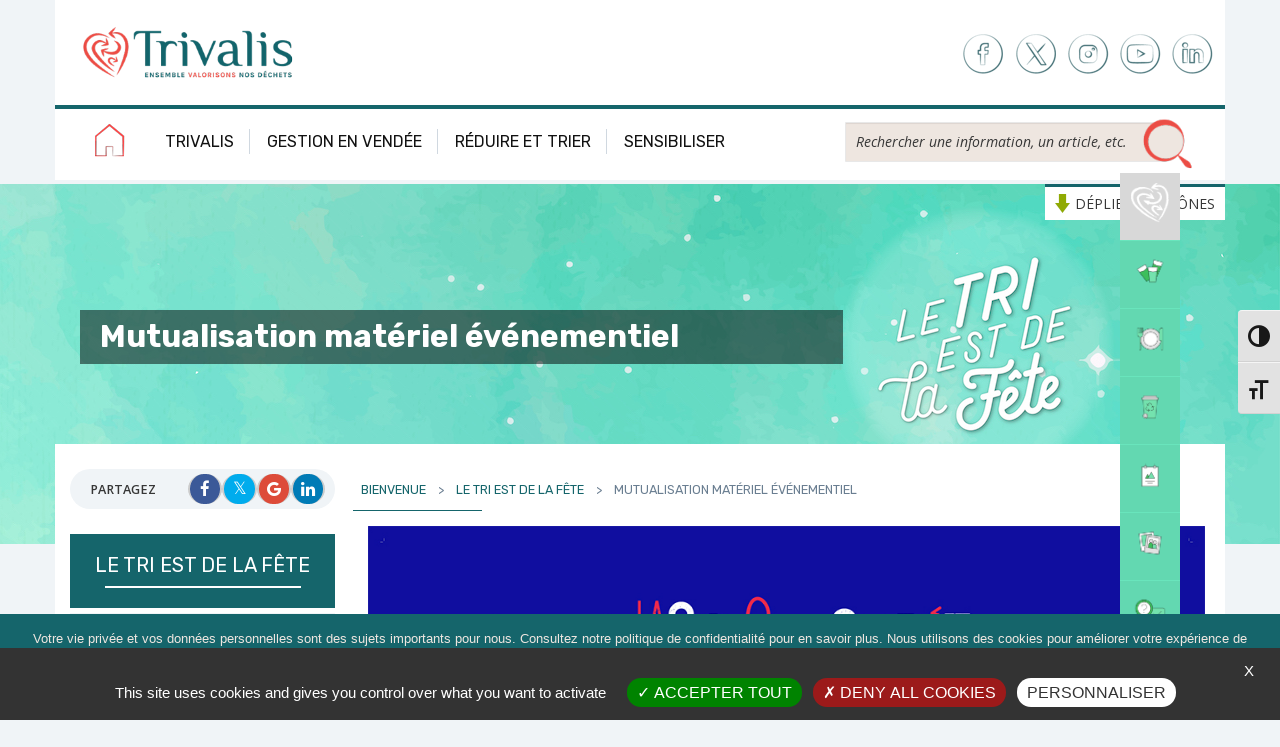

--- FILE ---
content_type: text/html; charset=UTF-8
request_url: https://trivalis.fr/tdlf/mutualisation-materiel-evenementiel/
body_size: 26910
content:
<!doctype html>
<!--[if !IE]>
<html class="no-js non-ie" lang="fr-FR"> <![endif]-->
<!--[if IE 7 ]>
<html class="no-js ie7" lang="fr-FR"> <![endif]-->
<!--[if IE 8 ]>
<html class="no-js ie8" lang="fr-FR"> <![endif]-->
<!--[if IE 9 ]>
<html class="no-js ie9" lang="fr-FR"> <![endif]-->
<!--[if gt IE 9]><!-->
<html class="no-js" lang="fr-FR"> <!--<![endif]-->
<head>
<meta charset="UTF-8">
<meta name="viewport" content="width=device-width, initial-scale=1">
<meta name="msapplication-TileColor" content="#f01d4f">
<meta name="theme-color" content="#121212">
<link rel="apple-touch-icon" sizes="57x57" href="https://trivalis.fr/wp-content/themes/trivalis/apple-icon-57x57.png">
<link rel="apple-touch-icon" sizes="60x60" href="https://trivalis.fr/wp-content/themes/trivalis/apple-icon-60x60.png">
<link rel="apple-touch-icon" sizes="72x72" href="https://trivalis.fr/wp-content/themes/trivalis/apple-icon-72x72.png">
<link rel="apple-touch-icon" sizes="76x76" href="https://trivalis.fr/wp-content/themes/trivalis/apple-icon-76x76.png">
<link rel="apple-touch-icon" sizes="114x114" href="https://trivalis.fr/wp-content/themes/trivalis/apple-icon-114x114.png">
<link rel="apple-touch-icon" sizes="120x120" href="https://trivalis.fr/wp-content/themes/trivalis/apple-icon-120x120.png">
<link rel="apple-touch-icon" sizes="144x144" href="https://trivalis.fr/wp-content/themes/trivalis/apple-icon-144x144.png">
<link rel="apple-touch-icon" sizes="152x152" href="https://trivalis.fr/wp-content/themes/trivalis/apple-icon-152x152.png">
<link rel="apple-touch-icon" sizes="180x180" href="https://trivalis.fr/wp-content/themes/trivalis/apple-icon-180x180.png">
<link rel="icon" type="image/png" sizes="192x192"  href="https://trivalis.fr/wp-content/themes/trivalis/android-icon-192x192.png">
<link rel="icon" type="image/png" sizes="32x32" href="https://trivalis.fr/wp-content/themes/trivalis/favicon-32x32.png">
<link rel="icon" type="image/png" sizes="96x96" href="https://trivalis.fr/wp-content/themes/trivalis/favicon-96x96.png">
<link rel="icon" type="image/png" sizes="16x16" href="https://trivalis.fr/wp-content/themes/trivalis/favicon-16x16.png">
<link rel="manifest" href="https://trivalis.fr/wp-content/themes/trivalis/manifest.json">
<meta name="msapplication-TileImage" content="https://trivalis.fr/wp-content/themes/trivalis/ms-icon-144x144.png">
<link rel="profile" href="https://gmpg.org/xfn/11">

<meta name='robots' content='index, follow, max-image-preview:large, max-snippet:-1, max-video-preview:-1' />
	<style>img:is([sizes="auto" i], [sizes^="auto," i]) { contain-intrinsic-size: 3000px 1500px }</style>
	
	<!-- This site is optimized with the Yoast SEO plugin v26.2 - https://yoast.com/wordpress/plugins/seo/ -->
	<title>Mutualisation matériel événementiel - Trivalis</title>
<link data-rocket-preload as="style" href="https://fonts.googleapis.com/css?family=Roboto%3A400%2C600%7COpen%20Sans%3A400italic%2C400%2C600%2C700%7CRubik%3A300%2C300i%2C400%2C400i%2C700&#038;display=swap" rel="preload">
<link href="https://fonts.googleapis.com/css?family=Roboto%3A400%2C600%7COpen%20Sans%3A400italic%2C400%2C600%2C700%7CRubik%3A300%2C300i%2C400%2C400i%2C700&#038;display=swap" media="print" onload="this.media=&#039;all&#039;" rel="stylesheet">
<noscript><link rel="stylesheet" href="https://fonts.googleapis.com/css?family=Roboto%3A400%2C600%7COpen%20Sans%3A400italic%2C400%2C600%2C700%7CRubik%3A300%2C300i%2C400%2C400i%2C700&#038;display=swap"></noscript>
	<meta name="description" content="La Ressourcerie Culturelle répare et revalorise le matériel son et lumière, les décors et les mobiliers et objets en tout genre pour qu&#039;ils puissent être" />
	<link rel="canonical" href="https://trivalis.fr/tdlf/mutualisation-materiel-evenementiel/" />
	<meta property="og:locale" content="fr_FR" />
	<meta property="og:type" content="article" />
	<meta property="og:title" content="Mutualisation matériel événementiel - Trivalis" />
	<meta property="og:description" content="La Ressourcerie Culturelle répare et revalorise le matériel son et lumière, les décors et les mobiliers et objets en tout genre pour qu&#039;ils puissent être" />
	<meta property="og:url" content="https://trivalis.fr/tdlf/mutualisation-materiel-evenementiel/" />
	<meta property="og:site_name" content="Trivalis" />
	<meta property="article:publisher" content="https://fr-fr.facebook.com/TousChampionsduTri/" />
	<meta property="article:modified_time" content="2020-02-07T16:21:45+00:00" />
	<meta property="og:image" content="https://trivalis.fr/wp-content/uploads/2020/02/Magnétique_1.jpg" />
	<meta name="twitter:card" content="summary_large_image" />
	<script type="application/ld+json" class="yoast-schema-graph">{"@context":"https://schema.org","@graph":[{"@type":"WebPage","@id":"https://trivalis.fr/tdlf/mutualisation-materiel-evenementiel/","url":"https://trivalis.fr/tdlf/mutualisation-materiel-evenementiel/","name":"Mutualisation matériel événementiel - Trivalis","isPartOf":{"@id":"https://trivalis.fr/#website"},"primaryImageOfPage":{"@id":"https://trivalis.fr/tdlf/mutualisation-materiel-evenementiel/#primaryimage"},"image":{"@id":"https://trivalis.fr/tdlf/mutualisation-materiel-evenementiel/#primaryimage"},"thumbnailUrl":"https://trivalis.fr/wp-content/uploads/2020/02/concept-ressourcerie-culturelle-spectacle-85-e1581092162159.png","datePublished":"2018-12-10T16:23:26+00:00","dateModified":"2020-02-07T16:21:45+00:00","description":"La Ressourcerie Culturelle répare et revalorise le matériel son et lumière, les décors et les mobiliers et objets en tout genre pour qu'ils puissent être","breadcrumb":{"@id":"https://trivalis.fr/tdlf/mutualisation-materiel-evenementiel/#breadcrumb"},"inLanguage":"fr-FR","potentialAction":[{"@type":"ReadAction","target":["https://trivalis.fr/tdlf/mutualisation-materiel-evenementiel/"]}]},{"@type":"ImageObject","inLanguage":"fr-FR","@id":"https://trivalis.fr/tdlf/mutualisation-materiel-evenementiel/#primaryimage","url":"https://trivalis.fr/wp-content/uploads/2020/02/concept-ressourcerie-culturelle-spectacle-85-e1581092162159.png","contentUrl":"https://trivalis.fr/wp-content/uploads/2020/02/concept-ressourcerie-culturelle-spectacle-85-e1581092162159.png","width":1000,"height":650},{"@type":"BreadcrumbList","@id":"https://trivalis.fr/tdlf/mutualisation-materiel-evenementiel/#breadcrumb","itemListElement":[{"@type":"ListItem","position":1,"name":"Bienvenue","item":"https://trivalis.fr/"},{"@type":"ListItem","position":2,"name":"Le Tri est de la Fête","item":"https://trivalis.fr/tdlf/"},{"@type":"ListItem","position":3,"name":"Mutualisation matériel événementiel"}]},{"@type":"WebSite","@id":"https://trivalis.fr/#website","url":"https://trivalis.fr/","name":"Trivalis","description":"Syndicat mixte départemental d&#039;études et de traitement des déchets ménagers assimilés de la Vendée","publisher":{"@id":"https://trivalis.fr/#organization"},"potentialAction":[{"@type":"SearchAction","target":{"@type":"EntryPoint","urlTemplate":"https://trivalis.fr/?s={search_term_string}"},"query-input":{"@type":"PropertyValueSpecification","valueRequired":true,"valueName":"search_term_string"}}],"inLanguage":"fr-FR"},{"@type":"Organization","@id":"https://trivalis.fr/#organization","name":"Trivalis","url":"https://trivalis.fr/","logo":{"@type":"ImageObject","inLanguage":"fr-FR","@id":"https://trivalis.fr/#/schema/logo/image/","url":"","contentUrl":"","caption":"Trivalis"},"image":{"@id":"https://trivalis.fr/#/schema/logo/image/"},"sameAs":["https://fr-fr.facebook.com/TousChampionsduTri/","https://www.youtube.com/user/SyndciatTrivalis"]}]}</script>
	<!-- / Yoast SEO plugin. -->


<link rel='dns-prefetch' href='//code.jquery.com' />
<link rel='dns-prefetch' href='//fonts.googleapis.com' />
<link href='https://fonts.gstatic.com' crossorigin rel='preconnect' />
<script type="text/javascript">var communes=[{"id":15,"value":"Aizenay"},{"id":16,"value":"Angles"},{"id":17,"value":"Antigny"},{"id":18,"value":"Apremont"},{"id":19,"value":"Aubigny-Les-Clouzeaux"},{"id":20,"value":"Auzay"},{"id":21,"value":"Avrill\u00e9"},{"id":22,"value":"Barb\u00e2tre"},{"id":23,"value":"Bazoges-en-Paillers"},{"id":24,"value":"Bazoges-en-Pareds"},{"id":25,"value":"Beaufou"},{"id":26,"value":"Beaulieu-sous-la-Roche"},{"id":27,"value":"Beaurepaire"},{"id":28,"value":"Beauvoir-sur-Mer"},{"id":29,"value":"Bellevigny"},{"id":30,"value":"Benet"},{"id":31,"value":"Bessay"},{"id":32,"value":"Bois-de-C\u00e9n\u00e9"},{"id":34,"value":"Bouill\u00e9-Courdault"},{"id":35,"value":"Bouin"},{"id":551,"value":"Bourgneuf-en-Retz"},{"id":36,"value":"Bourneau"},{"id":37,"value":"Bournezeau"},{"id":38,"value":"Brem-sur-Mer"},{"id":39,"value":"Br\u00e9tignolles-sur-Mer"},{"id":40,"value":"Breuil-Barret"},{"id":41,"value":"Cezais"},{"id":42,"value":"Chaill\u00e9-les-Marais"},{"id":43,"value":"Chaix"},{"id":44,"value":"Challans"},{"id":46,"value":"Champagn\u00e9-les-Marais"},{"id":47,"value":"Chantonnay"},{"id":120,"value":"Chanverrie"},{"id":48,"value":"Chasnais"},{"id":50,"value":"Ch\u00e2teau-Guibert"},{"id":51,"value":"Ch\u00e2teauneuf"},{"id":52,"value":"Chauch\u00e9"},{"id":527,"value":"Chaumes-en-Retz"},{"id":528,"value":"Chauv\u00e9"},{"id":53,"value":"Chavagnes-en-Paillers"},{"id":54,"value":"Chavagnes-les-Redoux"},{"id":55,"value":"Cheffois"},{"id":529,"value":"Cheix"},{"id":562,"value":"Cheix-en-Retz"},{"id":56,"value":"Co\u00ebx"},{"id":57,"value":"Commequiers"},{"id":560,"value":"Corcou\u00e9-sur-Logne"},{"id":58,"value":"Corpe"},{"id":521,"value":"Corsept"},{"id":59,"value":"Cugand"},{"id":60,"value":"Curzon"},{"id":61,"value":"Damvix"},{"id":62,"value":"Doix-L\u00e8s-Fontaine"},{"id":63,"value":"Dompierre-sur-Yon"},{"id":64,"value":"Essarts-en-Bocage"},{"id":65,"value":"Falleron"},{"id":66,"value":"Faymoreau"},{"id":67,"value":"Fontenay-le-Comte"},{"id":68,"value":"Fouger\u00e9"},{"id":69,"value":"Foussais-Payr\u00e9"},{"id":552,"value":"Fresnay-en-Retz"},{"id":70,"value":"Froidfond"},{"id":522,"value":"Frossay"},{"id":543,"value":"Geneston"},{"id":71,"value":"Givrand"},{"id":72,"value":"Grand'Landes"},{"id":73,"value":"Grosbreuil"},{"id":74,"value":"Grues"},{"id":75,"value":"Ile d'Yeu"},{"id":76,"value":"Jard-sur-Mer"},{"id":77,"value":"L'Aiguillon-sur-Mer"},{"id":78,"value":"L'Aiguillon-sur-Vie"},{"id":79,"value":"L'Epine"},{"id":80,"value":"L'Herbergement"},{"id":81,"value":"L'Hermenault"},{"id":82,"value":"L'Ile d'Elle"},{"id":83,"value":"L'Ile-d'Olonne"},{"id":84,"value":"L'Orbrie"},{"id":85,"value":"La Barre-de-Monts"},{"id":86,"value":"La Bernardi\u00e8re"},{"id":530,"value":"La Bernerie"},{"id":563,"value":"La Bernerie-en-Retz"},{"id":566,"value":"La Boissi\u00e8re de Montaigu"},{"id":88,"value":"La Boissi\u00e8re-des-Landes"},{"id":89,"value":"La Bretonni\u00e8re - La Claye"},{"id":90,"value":"La Bruffi\u00e8re"},{"id":91,"value":"La Caill\u00e8re-Sainte-Hilaire"},{"id":92,"value":"La Chaize-Giraud"},{"id":93,"value":"La Chaize-le-Vicomte"},{"id":94,"value":"La Chapelle-Achard"},{"id":95,"value":"La Chapelle-aux-Lys"},{"id":96,"value":"La Chapelle-Hermier"},{"id":97,"value":"La Chapelle-Palluau"},{"id":98,"value":"La Chapelle-Th\u00e9mer"},{"id":99,"value":"La Ch\u00e2taigneraie"},{"id":542,"value":"La Chevroli\u00e8re"},{"id":100,"value":"La Copechagni\u00e8re"},{"id":101,"value":"La Couture"},{"id":102,"value":"La Faute-sur-Mer"},{"id":103,"value":"La Ferri\u00e8re"},{"id":104,"value":"La Garnache"},{"id":105,"value":"La Gaubreti\u00e8re"},{"id":106,"value":"La G\u00e9n\u00e9touze"},{"id":107,"value":"La Gu\u00e9rini\u00e8re"},{"id":109,"value":"La Jaudonni\u00e8re"},{"id":110,"value":"La Jonch\u00e8re"},{"id":544,"value":"La Limouzini\u00e8re"},{"id":557,"value":"La Marne"},{"id":111,"value":"La Meilleraie-Tillay"},{"id":112,"value":"La Merlati\u00e8re"},{"id":113,"value":"La Mothe-Achard"},{"id":531,"value":"La Plaine-sur-Mer"},{"id":114,"value":"La Rabateli\u00e8re"},{"id":115,"value":"La R\u00e9orthe"},{"id":116,"value":"La Roche-sur-Yon"},{"id":117,"value":"La Taill\u00e9e"},{"id":118,"value":"La Tardi\u00e8re"},{"id":119,"value":"La Tranche-sur-Mer"},{"id":121,"value":"Lairoux"},{"id":122,"value":"Landeronde"},{"id":123,"value":"Landevieille"},{"id":124,"value":"Le Bernard"},{"id":541,"value":"Le Bignon"},{"id":125,"value":"Le Boup\u00e8re"},{"id":126,"value":"Le Champ-Saint-P\u00e8re"},{"id":127,"value":"Le Fenouiller"},{"id":128,"value":"Le Girouard"},{"id":129,"value":"Le Givre"},{"id":130,"value":"Le Gu\u00e9-de-Velluire"},{"id":131,"value":"Le Langon"},{"id":132,"value":"Le Mazeau"},{"id":133,"value":"Le Perrier"},{"id":134,"value":"Les Velluire-sur-Vend\u00e9e"},{"id":135,"value":"Le Poir\u00e9-sur-Vie"},{"id":136,"value":"Le Tablier"},{"id":559,"value":"L\u00e9g\u00e9"},{"id":137,"value":"Les Brouzils"},{"id":138,"value":"Les Epesses"},{"id":139,"value":"Les Herbiers"},{"id":140,"value":"Les Landes-G\u00e9nusson"},{"id":141,"value":"Les Lucs-sur-Boulogne"},{"id":142,"value":"Les Magnils-Reigniers"},{"id":532,"value":"Les Moutiers"},{"id":564,"value":"Les Moutiers-en-Retz"},{"id":143,"value":"Les Pineaux"},{"id":144,"value":"Les Sables-d'Olonne"},{"id":145,"value":"Liez"},{"id":146,"value":"Loge-Fougereuse"},{"id":147,"value":"Long\u00e8ves"},{"id":148,"value":"Longeville-sur-Mer"},{"id":149,"value":"Lu\u00e7on"},{"id":150,"value":"Mach\u00e9"},{"id":550,"value":"Machecoul-Saint-M\u00eame"},{"id":151,"value":"Maill\u00e9"},{"id":152,"value":"Maillezais"},{"id":153,"value":"Malli\u00e8vre"},{"id":154,"value":"Mareuil-sur-Lay-Dissais"},{"id":155,"value":"Marillet"},{"id":156,"value":"Marsais-Sainte-Rad\u00e9gonde"},{"id":157,"value":"Martinet"},{"id":158,"value":"Menomblet"},{"id":159,"value":"Mervent"},{"id":160,"value":"Mesnard-la-Baroti\u00e8re"},{"id":161,"value":"Monsireigne"},{"id":162,"value":"Montaigu-Vend\u00e9e"},{"id":545,"value":"Montbert"},{"id":163,"value":"Montournais"},{"id":164,"value":"Montreuil"},{"id":165,"value":"Montr\u00e9verd"},{"id":166,"value":"Moreilles"},{"id":167,"value":"Mortagne-sur-S\u00e8vre"},{"id":168,"value":"Mouchamps"},{"id":169,"value":"Mouilleron-le-Captif"},{"id":170,"value":"Mouilleron-Saint-Germain"},{"id":171,"value":"Moutiers-les-Mauxfaits"},{"id":172,"value":"Moutiers-sur-le-Lay"},{"id":173,"value":"Mouzeuil-Saint-Martin"},{"id":174,"value":"Nalliers"},{"id":175,"value":"Nesmy"},{"id":176,"value":"Nieul-le-Dolent"},{"id":178,"value":"Noirmoutier-en-l'Ile"},{"id":179,"value":"Notre-Dame-de-Monts"},{"id":180,"value":"Notre-Dame-de-Riez"},{"id":523,"value":"Paimboeuf"},{"id":183,"value":"Palluau"},{"id":556,"value":"Paulx"},{"id":184,"value":"P\u00e9ault"},{"id":185,"value":"P\u00e9tosse"},{"id":186,"value":"Pissotte"},{"id":187,"value":"Poiroux"},{"id":546,"value":"Pont-Saint-Martin"},{"id":533,"value":"Pornic"},{"id":534,"value":"Port-Saint-P\u00e8re"},{"id":188,"value":"Pouill\u00e9"},{"id":189,"value":"Pouzauges"},{"id":535,"value":"Pr\u00e9failles"},{"id":190,"value":"Puy-de-Serre"},{"id":191,"value":"Puyravault"},{"id":192,"value":"R\u00e9aumur"},{"id":565,"value":"Rives-d'Autise"},{"id":193,"value":"Rives-de-l'Yon"},{"id":194,"value":"Rocheservi\u00e8re"},{"id":195,"value":"Rochetrejoux"},{"id":196,"value":"Rosnay"},{"id":536,"value":"Rouans"},{"id":197,"value":"Saint-Andr\u00e9-Goule-d'Oie"},{"id":199,"value":"Saint-Aubin-des-Ormeaux"},{"id":198,"value":"Saint-Aubin-la-Plaine"},{"id":200,"value":"Saint-Avaugourd-des-Landes"},{"id":201,"value":"Saint-Benoist-sur-Mer"},{"id":524,"value":"Saint-Br\u00e9vin-les-Pins"},{"id":202,"value":"Saint-Christophe-du-Ligneron"},{"id":547,"value":"Saint-Colomban"},{"id":203,"value":"Saint-Cyr-des-G\u00e2ts"},{"id":204,"value":"Saint-Cyr-en-Talmondais"},{"id":205,"value":"Saint-Denis-du-Payr\u00e9"},{"id":206,"value":"Saint-Denis-la-Chevasse"},{"id":207,"value":"Saint-Etienne-de-Brillouet"},{"id":208,"value":"Saint-Etienne-du-Bois"},{"id":209,"value":"Saint-Fulgent"},{"id":211,"value":"Saint-Georges-de-Pointindoux"},{"id":212,"value":"Saint-Germain-de-Prin\u00e7ay"},{"id":213,"value":"Saint-Gervais"},{"id":214,"value":"Saint-Gilles-Croix-de-Vie"},{"id":537,"value":"Saint-Hilaire-de-Chal\u00e9ons"},{"id":216,"value":"Saint-Hilaire-de-Riez"},{"id":217,"value":"Saint-Hilaire-de-Voust"},{"id":218,"value":"Saint-Hilaire-des-Loges"},{"id":219,"value":"Saint-Hilaire-la-For\u00eat"},{"id":220,"value":"Saint-Hilaire-le-Vouhis"},{"id":221,"value":"Saint-Jean-de-Beugn\u00e9"},{"id":222,"value":"Saint-Jean-de-Monts"},{"id":223,"value":"Saint-Juire-Champgillon"},{"id":224,"value":"Saint-Julien-des-Landes"},{"id":225,"value":"Saint-Laurent-de-la-Salle"},{"id":226,"value":"Saint-Laurent-sur-S\u00e8vre"},{"id":548,"value":"Saint-Lumine de Coutais"},{"id":227,"value":"Saint-Maixent-sur-Vie"},{"id":228,"value":"Saint-Malo-du-Bois"},{"id":554,"value":"Saint-Mars-de-Coutais"},{"id":229,"value":"Saint-Mars-la-R\u00e9orthe"},{"id":230,"value":"Saint-Martin-de-Fraigneau"},{"id":231,"value":"Saint-Martin-des-Fontaines"},{"id":232,"value":"Saint-Martin-des-Noyers"},{"id":233,"value":"Saint-Martin-des-Tilleuls"},{"id":234,"value":"Saint-Martin-Lars-en-Sainte-Hermine"},{"id":235,"value":"Saint-Mathurin"},{"id":236,"value":"Saint-Maurice-des-Noues"},{"id":237,"value":"Saint-Maurice-le-Girard"},{"id":555,"value":"Saint-M\u00eame-le-Tenu"},{"id":238,"value":"Saint-Mesmin"},{"id":538,"value":"Saint-Michel-Chef-Chef"},{"id":239,"value":"Saint-Michel-en-l'Herm"},{"id":240,"value":"Saint-Michel-le-Cloucq"},{"id":241,"value":"Saint-Paul-en-Pareds"},{"id":242,"value":"Saint-Paul-Mont-P\u00e9nit"},{"id":525,"value":"Saint-P\u00e8re-en-Retz"},{"id":243,"value":"Saint-Philbert-de-Bouaine"},{"id":549,"value":"Saint-Philbert de Grand Lieu"},{"id":244,"value":"Saint-Pierre-du-Chemin"},{"id":245,"value":"Saint-Pierre-le-Vieux"},{"id":246,"value":"Saint-Prouant"},{"id":247,"value":"Saint-R\u00e9v\u00e9rend"},{"id":248,"value":"Saint-Sigismond"},{"id":249,"value":"Saint-Sulpice-en-Pareds"},{"id":250,"value":"Saint-Urbain"},{"id":251,"value":"Saint-Val\u00e9rien"},{"id":526,"value":"Saint-Viaud"},{"id":252,"value":"Saint-Vincent-Sterlanges"},{"id":253,"value":"Saint-Vincent-sur-Graon"},{"id":254,"value":"Saint-Vincent-sur-Jard"},{"id":255,"value":"Sainte-C\u00e9cile"},{"id":558,"value":"Sainte-Etienne-de-Mer-Morte"},{"id":256,"value":"Sainte-Flaive-des-Loups"},{"id":257,"value":"Sainte-Foy"},{"id":258,"value":"Sainte-Gemme-la-Plaine"},{"id":259,"value":"Sainte-Hermine"},{"id":539,"value":"Sainte-Pazanne"},{"id":260,"value":"Sainte-Pexine"},{"id":261,"value":"Sainte-Rad\u00e9gonde-des-Noyers"},{"id":262,"value":"Sallertaine"},{"id":263,"value":"S\u00e9rign\u00e9"},{"id":264,"value":"S\u00e8vremont"},{"id":265,"value":"Sigournais"},{"id":266,"value":"Soullans"},{"id":267,"value":"Tallud-Sainte-Gemme"},{"id":268,"value":"Talmont-Saint-Hilaire"},{"id":269,"value":"Thir\u00e9"},{"id":270,"value":"Thorigny"},{"id":271,"value":"Thouarsais-Bouildroux"},{"id":272,"value":"Tiffauges"},{"id":561,"value":"Touvois"},{"id":273,"value":"Treize-Septiers"},{"id":274,"value":"Treize-Vents"},{"id":275,"value":"Triaize"},{"id":276,"value":"Vair\u00e9"},{"id":278,"value":"Venansault"},{"id":279,"value":"Vendrennes"},{"id":553,"value":"Villeneuve-en-Retz"},{"id":280,"value":"Vix"},{"id":281,"value":"Vouill\u00e9-les-Marais"},{"id":282,"value":"Vouvant"},{"id":540,"value":"Vue"},{"id":283,"value":"Xanton-Chassenon"}];</script><link rel='stylesheet' id='ebp_style-css' href='https://trivalis.fr/wp-content/plugins/eventBookingPro/css/frontend.css' type='text/css' media='all' />
<link rel='stylesheet' id='ebp_frontend-style-css' href='https://trivalis.fr/wp-content/cache/busting/1/wp-content/plugins/eventBookingPro/css/frontend-style.css' type='text/css' media='all' />
<link rel='stylesheet' id='ebp-frontend-scroll-css-css' href='https://trivalis.fr/wp-content/plugins/eventBookingPro/js/scroll/jquery.scrollbar.css' type='text/css' media='all' />
<link rel='stylesheet' id='ebp-forms-phone-css-css' href='https://trivalis.fr/wp-content/plugins/eventBookingProForms/css/phone.css' type='text/css' media='all' />
<link rel='stylesheet' id='tdf-css' href='https://trivalis.fr/wp-content/themes/trivalis/assets/tdf.css' type='text/css' media='all' />
<link rel='stylesheet' id='wp-block-library-css' href='https://trivalis.fr/wp-includes/css/dist/block-library/style.min.css' type='text/css' media='all' />
<style id='classic-theme-styles-inline-css' type='text/css'>
/*! This file is auto-generated */
.wp-block-button__link{color:#fff;background-color:#32373c;border-radius:9999px;box-shadow:none;text-decoration:none;padding:calc(.667em + 2px) calc(1.333em + 2px);font-size:1.125em}.wp-block-file__button{background:#32373c;color:#fff;text-decoration:none}
</style>
<link rel='stylesheet' id='wp-components-css' href='https://trivalis.fr/wp-includes/css/dist/components/style.min.css' type='text/css' media='all' />
<link rel='stylesheet' id='wp-preferences-css' href='https://trivalis.fr/wp-includes/css/dist/preferences/style.min.css' type='text/css' media='all' />
<link rel='stylesheet' id='wp-block-editor-css' href='https://trivalis.fr/wp-includes/css/dist/block-editor/style.min.css' type='text/css' media='all' />
<link rel='stylesheet' id='popup-maker-block-library-style-css' href='https://trivalis.fr/wp-content/plugins/popup-maker/dist/packages/block-library-style.css' type='text/css' media='all' />
<link rel='stylesheet' id='mediaelement-css' href='https://trivalis.fr/wp-includes/js/mediaelement/mediaelementplayer-legacy.min.css' type='text/css' media='all' />
<link rel='stylesheet' id='wp-mediaelement-css' href='https://trivalis.fr/wp-includes/js/mediaelement/wp-mediaelement.min.css' type='text/css' media='all' />
<link rel='stylesheet' id='view_editor_gutenberg_frontend_assets-css' href='https://trivalis.fr/wp-content/plugins/toolset-blocks/public/css/views-frontend.css' type='text/css' media='all' />
<style id='view_editor_gutenberg_frontend_assets-inline-css' type='text/css'>
.wpv-sort-list-dropdown.wpv-sort-list-dropdown-style-default > span.wpv-sort-list,.wpv-sort-list-dropdown.wpv-sort-list-dropdown-style-default .wpv-sort-list-item {border-color: #cdcdcd;}.wpv-sort-list-dropdown.wpv-sort-list-dropdown-style-default .wpv-sort-list-item a {color: #444;background-color: #fff;}.wpv-sort-list-dropdown.wpv-sort-list-dropdown-style-default a:hover,.wpv-sort-list-dropdown.wpv-sort-list-dropdown-style-default a:focus {color: #000;background-color: #eee;}.wpv-sort-list-dropdown.wpv-sort-list-dropdown-style-default .wpv-sort-list-item.wpv-sort-list-current a {color: #000;background-color: #eee;}
.wpv-sort-list-dropdown.wpv-sort-list-dropdown-style-default > span.wpv-sort-list,.wpv-sort-list-dropdown.wpv-sort-list-dropdown-style-default .wpv-sort-list-item {border-color: #cdcdcd;}.wpv-sort-list-dropdown.wpv-sort-list-dropdown-style-default .wpv-sort-list-item a {color: #444;background-color: #fff;}.wpv-sort-list-dropdown.wpv-sort-list-dropdown-style-default a:hover,.wpv-sort-list-dropdown.wpv-sort-list-dropdown-style-default a:focus {color: #000;background-color: #eee;}.wpv-sort-list-dropdown.wpv-sort-list-dropdown-style-default .wpv-sort-list-item.wpv-sort-list-current a {color: #000;background-color: #eee;}.wpv-sort-list-dropdown.wpv-sort-list-dropdown-style-grey > span.wpv-sort-list,.wpv-sort-list-dropdown.wpv-sort-list-dropdown-style-grey .wpv-sort-list-item {border-color: #cdcdcd;}.wpv-sort-list-dropdown.wpv-sort-list-dropdown-style-grey .wpv-sort-list-item a {color: #444;background-color: #eeeeee;}.wpv-sort-list-dropdown.wpv-sort-list-dropdown-style-grey a:hover,.wpv-sort-list-dropdown.wpv-sort-list-dropdown-style-grey a:focus {color: #000;background-color: #e5e5e5;}.wpv-sort-list-dropdown.wpv-sort-list-dropdown-style-grey .wpv-sort-list-item.wpv-sort-list-current a {color: #000;background-color: #e5e5e5;}
.wpv-sort-list-dropdown.wpv-sort-list-dropdown-style-default > span.wpv-sort-list,.wpv-sort-list-dropdown.wpv-sort-list-dropdown-style-default .wpv-sort-list-item {border-color: #cdcdcd;}.wpv-sort-list-dropdown.wpv-sort-list-dropdown-style-default .wpv-sort-list-item a {color: #444;background-color: #fff;}.wpv-sort-list-dropdown.wpv-sort-list-dropdown-style-default a:hover,.wpv-sort-list-dropdown.wpv-sort-list-dropdown-style-default a:focus {color: #000;background-color: #eee;}.wpv-sort-list-dropdown.wpv-sort-list-dropdown-style-default .wpv-sort-list-item.wpv-sort-list-current a {color: #000;background-color: #eee;}.wpv-sort-list-dropdown.wpv-sort-list-dropdown-style-grey > span.wpv-sort-list,.wpv-sort-list-dropdown.wpv-sort-list-dropdown-style-grey .wpv-sort-list-item {border-color: #cdcdcd;}.wpv-sort-list-dropdown.wpv-sort-list-dropdown-style-grey .wpv-sort-list-item a {color: #444;background-color: #eeeeee;}.wpv-sort-list-dropdown.wpv-sort-list-dropdown-style-grey a:hover,.wpv-sort-list-dropdown.wpv-sort-list-dropdown-style-grey a:focus {color: #000;background-color: #e5e5e5;}.wpv-sort-list-dropdown.wpv-sort-list-dropdown-style-grey .wpv-sort-list-item.wpv-sort-list-current a {color: #000;background-color: #e5e5e5;}.wpv-sort-list-dropdown.wpv-sort-list-dropdown-style-blue > span.wpv-sort-list,.wpv-sort-list-dropdown.wpv-sort-list-dropdown-style-blue .wpv-sort-list-item {border-color: #0099cc;}.wpv-sort-list-dropdown.wpv-sort-list-dropdown-style-blue .wpv-sort-list-item a {color: #444;background-color: #cbddeb;}.wpv-sort-list-dropdown.wpv-sort-list-dropdown-style-blue a:hover,.wpv-sort-list-dropdown.wpv-sort-list-dropdown-style-blue a:focus {color: #000;background-color: #95bedd;}.wpv-sort-list-dropdown.wpv-sort-list-dropdown-style-blue .wpv-sort-list-item.wpv-sort-list-current a {color: #000;background-color: #95bedd;}
</style>
<style id='global-styles-inline-css' type='text/css'>
:root{--wp--preset--aspect-ratio--square: 1;--wp--preset--aspect-ratio--4-3: 4/3;--wp--preset--aspect-ratio--3-4: 3/4;--wp--preset--aspect-ratio--3-2: 3/2;--wp--preset--aspect-ratio--2-3: 2/3;--wp--preset--aspect-ratio--16-9: 16/9;--wp--preset--aspect-ratio--9-16: 9/16;--wp--preset--color--black: #000000;--wp--preset--color--cyan-bluish-gray: #abb8c3;--wp--preset--color--white: #ffffff;--wp--preset--color--pale-pink: #f78da7;--wp--preset--color--vivid-red: #cf2e2e;--wp--preset--color--luminous-vivid-orange: #ff6900;--wp--preset--color--luminous-vivid-amber: #fcb900;--wp--preset--color--light-green-cyan: #7bdcb5;--wp--preset--color--vivid-green-cyan: #00d084;--wp--preset--color--pale-cyan-blue: #8ed1fc;--wp--preset--color--vivid-cyan-blue: #0693e3;--wp--preset--color--vivid-purple: #9b51e0;--wp--preset--gradient--vivid-cyan-blue-to-vivid-purple: linear-gradient(135deg,rgba(6,147,227,1) 0%,rgb(155,81,224) 100%);--wp--preset--gradient--light-green-cyan-to-vivid-green-cyan: linear-gradient(135deg,rgb(122,220,180) 0%,rgb(0,208,130) 100%);--wp--preset--gradient--luminous-vivid-amber-to-luminous-vivid-orange: linear-gradient(135deg,rgba(252,185,0,1) 0%,rgba(255,105,0,1) 100%);--wp--preset--gradient--luminous-vivid-orange-to-vivid-red: linear-gradient(135deg,rgba(255,105,0,1) 0%,rgb(207,46,46) 100%);--wp--preset--gradient--very-light-gray-to-cyan-bluish-gray: linear-gradient(135deg,rgb(238,238,238) 0%,rgb(169,184,195) 100%);--wp--preset--gradient--cool-to-warm-spectrum: linear-gradient(135deg,rgb(74,234,220) 0%,rgb(151,120,209) 20%,rgb(207,42,186) 40%,rgb(238,44,130) 60%,rgb(251,105,98) 80%,rgb(254,248,76) 100%);--wp--preset--gradient--blush-light-purple: linear-gradient(135deg,rgb(255,206,236) 0%,rgb(152,150,240) 100%);--wp--preset--gradient--blush-bordeaux: linear-gradient(135deg,rgb(254,205,165) 0%,rgb(254,45,45) 50%,rgb(107,0,62) 100%);--wp--preset--gradient--luminous-dusk: linear-gradient(135deg,rgb(255,203,112) 0%,rgb(199,81,192) 50%,rgb(65,88,208) 100%);--wp--preset--gradient--pale-ocean: linear-gradient(135deg,rgb(255,245,203) 0%,rgb(182,227,212) 50%,rgb(51,167,181) 100%);--wp--preset--gradient--electric-grass: linear-gradient(135deg,rgb(202,248,128) 0%,rgb(113,206,126) 100%);--wp--preset--gradient--midnight: linear-gradient(135deg,rgb(2,3,129) 0%,rgb(40,116,252) 100%);--wp--preset--font-size--small: 13px;--wp--preset--font-size--medium: 20px;--wp--preset--font-size--large: 36px;--wp--preset--font-size--x-large: 42px;--wp--preset--spacing--20: 0.44rem;--wp--preset--spacing--30: 0.67rem;--wp--preset--spacing--40: 1rem;--wp--preset--spacing--50: 1.5rem;--wp--preset--spacing--60: 2.25rem;--wp--preset--spacing--70: 3.38rem;--wp--preset--spacing--80: 5.06rem;--wp--preset--shadow--natural: 6px 6px 9px rgba(0, 0, 0, 0.2);--wp--preset--shadow--deep: 12px 12px 50px rgba(0, 0, 0, 0.4);--wp--preset--shadow--sharp: 6px 6px 0px rgba(0, 0, 0, 0.2);--wp--preset--shadow--outlined: 6px 6px 0px -3px rgba(255, 255, 255, 1), 6px 6px rgba(0, 0, 0, 1);--wp--preset--shadow--crisp: 6px 6px 0px rgba(0, 0, 0, 1);}:where(.is-layout-flex){gap: 0.5em;}:where(.is-layout-grid){gap: 0.5em;}body .is-layout-flex{display: flex;}.is-layout-flex{flex-wrap: wrap;align-items: center;}.is-layout-flex > :is(*, div){margin: 0;}body .is-layout-grid{display: grid;}.is-layout-grid > :is(*, div){margin: 0;}:where(.wp-block-columns.is-layout-flex){gap: 2em;}:where(.wp-block-columns.is-layout-grid){gap: 2em;}:where(.wp-block-post-template.is-layout-flex){gap: 1.25em;}:where(.wp-block-post-template.is-layout-grid){gap: 1.25em;}.has-black-color{color: var(--wp--preset--color--black) !important;}.has-cyan-bluish-gray-color{color: var(--wp--preset--color--cyan-bluish-gray) !important;}.has-white-color{color: var(--wp--preset--color--white) !important;}.has-pale-pink-color{color: var(--wp--preset--color--pale-pink) !important;}.has-vivid-red-color{color: var(--wp--preset--color--vivid-red) !important;}.has-luminous-vivid-orange-color{color: var(--wp--preset--color--luminous-vivid-orange) !important;}.has-luminous-vivid-amber-color{color: var(--wp--preset--color--luminous-vivid-amber) !important;}.has-light-green-cyan-color{color: var(--wp--preset--color--light-green-cyan) !important;}.has-vivid-green-cyan-color{color: var(--wp--preset--color--vivid-green-cyan) !important;}.has-pale-cyan-blue-color{color: var(--wp--preset--color--pale-cyan-blue) !important;}.has-vivid-cyan-blue-color{color: var(--wp--preset--color--vivid-cyan-blue) !important;}.has-vivid-purple-color{color: var(--wp--preset--color--vivid-purple) !important;}.has-black-background-color{background-color: var(--wp--preset--color--black) !important;}.has-cyan-bluish-gray-background-color{background-color: var(--wp--preset--color--cyan-bluish-gray) !important;}.has-white-background-color{background-color: var(--wp--preset--color--white) !important;}.has-pale-pink-background-color{background-color: var(--wp--preset--color--pale-pink) !important;}.has-vivid-red-background-color{background-color: var(--wp--preset--color--vivid-red) !important;}.has-luminous-vivid-orange-background-color{background-color: var(--wp--preset--color--luminous-vivid-orange) !important;}.has-luminous-vivid-amber-background-color{background-color: var(--wp--preset--color--luminous-vivid-amber) !important;}.has-light-green-cyan-background-color{background-color: var(--wp--preset--color--light-green-cyan) !important;}.has-vivid-green-cyan-background-color{background-color: var(--wp--preset--color--vivid-green-cyan) !important;}.has-pale-cyan-blue-background-color{background-color: var(--wp--preset--color--pale-cyan-blue) !important;}.has-vivid-cyan-blue-background-color{background-color: var(--wp--preset--color--vivid-cyan-blue) !important;}.has-vivid-purple-background-color{background-color: var(--wp--preset--color--vivid-purple) !important;}.has-black-border-color{border-color: var(--wp--preset--color--black) !important;}.has-cyan-bluish-gray-border-color{border-color: var(--wp--preset--color--cyan-bluish-gray) !important;}.has-white-border-color{border-color: var(--wp--preset--color--white) !important;}.has-pale-pink-border-color{border-color: var(--wp--preset--color--pale-pink) !important;}.has-vivid-red-border-color{border-color: var(--wp--preset--color--vivid-red) !important;}.has-luminous-vivid-orange-border-color{border-color: var(--wp--preset--color--luminous-vivid-orange) !important;}.has-luminous-vivid-amber-border-color{border-color: var(--wp--preset--color--luminous-vivid-amber) !important;}.has-light-green-cyan-border-color{border-color: var(--wp--preset--color--light-green-cyan) !important;}.has-vivid-green-cyan-border-color{border-color: var(--wp--preset--color--vivid-green-cyan) !important;}.has-pale-cyan-blue-border-color{border-color: var(--wp--preset--color--pale-cyan-blue) !important;}.has-vivid-cyan-blue-border-color{border-color: var(--wp--preset--color--vivid-cyan-blue) !important;}.has-vivid-purple-border-color{border-color: var(--wp--preset--color--vivid-purple) !important;}.has-vivid-cyan-blue-to-vivid-purple-gradient-background{background: var(--wp--preset--gradient--vivid-cyan-blue-to-vivid-purple) !important;}.has-light-green-cyan-to-vivid-green-cyan-gradient-background{background: var(--wp--preset--gradient--light-green-cyan-to-vivid-green-cyan) !important;}.has-luminous-vivid-amber-to-luminous-vivid-orange-gradient-background{background: var(--wp--preset--gradient--luminous-vivid-amber-to-luminous-vivid-orange) !important;}.has-luminous-vivid-orange-to-vivid-red-gradient-background{background: var(--wp--preset--gradient--luminous-vivid-orange-to-vivid-red) !important;}.has-very-light-gray-to-cyan-bluish-gray-gradient-background{background: var(--wp--preset--gradient--very-light-gray-to-cyan-bluish-gray) !important;}.has-cool-to-warm-spectrum-gradient-background{background: var(--wp--preset--gradient--cool-to-warm-spectrum) !important;}.has-blush-light-purple-gradient-background{background: var(--wp--preset--gradient--blush-light-purple) !important;}.has-blush-bordeaux-gradient-background{background: var(--wp--preset--gradient--blush-bordeaux) !important;}.has-luminous-dusk-gradient-background{background: var(--wp--preset--gradient--luminous-dusk) !important;}.has-pale-ocean-gradient-background{background: var(--wp--preset--gradient--pale-ocean) !important;}.has-electric-grass-gradient-background{background: var(--wp--preset--gradient--electric-grass) !important;}.has-midnight-gradient-background{background: var(--wp--preset--gradient--midnight) !important;}.has-small-font-size{font-size: var(--wp--preset--font-size--small) !important;}.has-medium-font-size{font-size: var(--wp--preset--font-size--medium) !important;}.has-large-font-size{font-size: var(--wp--preset--font-size--large) !important;}.has-x-large-font-size{font-size: var(--wp--preset--font-size--x-large) !important;}
:where(.wp-block-post-template.is-layout-flex){gap: 1.25em;}:where(.wp-block-post-template.is-layout-grid){gap: 1.25em;}
:where(.wp-block-columns.is-layout-flex){gap: 2em;}:where(.wp-block-columns.is-layout-grid){gap: 2em;}
:root :where(.wp-block-pullquote){font-size: 1.5em;line-height: 1.6;}
</style>
<link rel='stylesheet' id='cookie-notice-front-css' href='https://trivalis.fr/wp-content/plugins/cookie-notice/css/front.min.css' type='text/css' media='all' />
<link rel='stylesheet' id='jquery-ui-style-css' href='https://code.jquery.com/ui/1.12.0/themes/base/jquery-ui.css' type='text/css' media='all' />
<link rel='stylesheet' id='ui-font-css' href='https://trivalis.fr/wp-content/plugins/wp-accessibility/toolbar/fonts/css/a11y-toolbar.css' type='text/css' media='all' />
<link rel='stylesheet' id='ui-a11y-css' href='https://trivalis.fr/wp-content/plugins/wp-accessibility/toolbar/css/a11y.css' type='text/css' media='all' />
<link rel='stylesheet' id='ui-fontsize.css-css' href='https://trivalis.fr/wp-content/plugins/wp-accessibility/toolbar/css/a11y-fontsize.css' type='text/css' media='all' />
<link rel='stylesheet' id='wpa-style-css' href='https://trivalis.fr/wp-content/plugins/wp-accessibility/css/wpa-style.css' type='text/css' media='all' />
<style id='wpa-style-inline-css' type='text/css'>

.wpa-hide-ltr#skiplinks a, .wpa-hide-ltr#skiplinks a:hover, .wpa-hide-ltr#skiplinks a:visited {
	
}
.wpa-hide-ltr#skiplinks a:active,  .wpa-hide-ltr#skiplinks a:focus {
	
}
	:root { --admin-bar-top : 7px; }
</style>
<link rel='stylesheet' id='toolset_bootstrap_styles-css' href='https://trivalis.fr/wp-content/plugins/cred-frontend-editor/vendor/toolset/toolset-common/res/lib/bootstrap3/css/bootstrap.css' type='text/css' media='screen' />
<link rel='stylesheet' id='toolset-maps-fixes-css' href='//trivalis.fr/wp-content/plugins/toolset-maps/resources/css/toolset_maps_fixes.css' type='text/css' media='all' />
<link rel='stylesheet' id='toolset-common-css' href='https://trivalis.fr/wp-content/plugins/cred-frontend-editor/vendor/toolset/toolset-common/res/css/toolset-common.css' type='text/css' media='screen' />
<link rel='stylesheet' id='wp_mailjet_form_builder_widget-widget-front-styles-css' href='https://trivalis.fr/wp-content/plugins/mailjet-for-wordpress/src/widgetformbuilder/css/front-widget.css' type='text/css' media='all' />
<link rel='stylesheet' id='dashicons-css' href='https://trivalis.fr/wp-includes/css/dashicons.min.css' type='text/css' media='all' />
<link rel='stylesheet' id='toolset-select2-css-css' href='https://trivalis.fr/wp-content/plugins/cred-frontend-editor/vendor/toolset/toolset-common/res/lib/select2/select2.css' type='text/css' media='screen' />
<link rel='stylesheet' id='popup-maker-site-css' href='//trivalis.fr/wp-content/uploads/e409bbec659b724b57fd8ad6d9e3a84a.css?generated=1719476649&#038;ver=1.21.5' type='text/css' media='all' />

<link rel='stylesheet' id='candy-faq/css/main-css' href='https://trivalis.fr/wp-content/plugins/candyfaq/assets/css/dist/main.css' type='text/css' media='all' />
<style id='candy-faq/css/main-inline-css' type='text/css'>
.kscf-faq {font-family: 'Roboto';}.kscf-faq ::-webkit-input-placeholder { /* Chrome/Opera/Safari */font-family: 'Roboto';}.kscf-faq .kb-search ::-moz-placeholder { /* Firefox 19+ */font-family: 'Roboto';}.kscf-faq .kb-search :-ms-input-placeholder { /* IE 10+ */font-family: 'Roboto';}.kscf-faq .kb-search :-moz-placeholder { /* Firefox 18- */font-family: 'Roboto';}.kscf-faq .kscf-faq-answer__content {font-size: 1em;line-height: 1.5em;}.kscf-faq .kscf-faq-question__title {font-size: 1.1em;}.kscf-faq .kscf-faq-category__title {font-size: 1.3em;}.kscf-faq .kscf-faq-toggle-all .kscf-faq-toggle-all__link {font-size: 1.3em;}.kscf-faq {background: #ffffff;}.kscf-faq-question {margin-bottom: 0em;}.kscf-faq-question__title {background: #7cdfa8;color: #ffffff;border-bottom: 1px solid #3fae2a;}.kscf-faq-question__title:hover {background: #a0e7bd;}.kscf-faq-answer {background: #f7f7f7;color: #43403e;}.kscf-faq__no-results {background: #f7f7f7;color: #333;}.kscf-faq .kscf-faq-category__title {color: #43403e;}.kscf-faq-category__count {background: #d1d1d1;color: #ffffff;}.kscf-faq__controls {margin-top: 2em;margin-bottom: 2em;margin-left: 1em;margin-right: 1em;}.kscf-faq-filter .kscf-faq-filter__input {background: #f7f7f7;color: #43403e;}.kscf-faq-toggle-all .kscf-faq-toggle-all__link,.kscf-faq-toggle-all .kscf-faq-toggle-all__link:hover,.kscf-faq-toggle-all .kscf-faq-toggle-all__link:active,.kscf-faq-toggle-all .kscf-faq-toggle-all__link:focus,.kscf-faq-toggle-all .kscf-faq-toggle-all__link:visited {background: #3fae2a;color: #ffffff;}.kscf-faq-toggle-all .kscf-faq-toggle-all__link:hover {background: #79c363;}.kscf-faq-category__title {margin-top: 0.3em;margin-bottom: 0.3em;margin-left: 0.7em;}.kscf-rating-message {border-color: #f0f0f0;background: #e8e8e8;color: #43403e;}.kscf-rating-btn.kscf-like,.kscf-rating-btn.kscf-like:focus,.kscf-rating-btn.kscf-like:active,.kscf-rating-btn.kscf-like:visited,.kscf-rating-btn.kscf-like:hover,.kscf-rating-btn.kscf-like i {background-color: #afe350;color: #fff;}.kscf-rating-shadow-solid .kscf-rating-btn.kscf-like {  box-shadow: 1px 2px 0px #91bc42;}.kscf-rating-shadow-blurred .kscf-rating-btn.kscf-like {box-shadow: 1px 2px 5px #91bc42;}.kscf-rating-shadow-solid:not(.kscf-voted) .kscf-rating-btn.kscf-like:hover,.kscf-rating-shadow-solid.kscf-voted .kscf-rating-btn.kscf-like,.kscf-rating-shadow-blurred:not(.kscf-voted) .kscf-rating-btn.kscf-like:hover,.kscf-rating-shadow-blurred.kscf-voted .kscf-rating-btn.kscf-like{margin-top: 1px;box-shadow: 1px 1px 0px #91bc42;}.kscf-rating-btn.kscf-dislike,.kscf-rating-btn.kscf-dislike:focus,.kscf-rating-btn.kscf-dislike:active,.kscf-rating-btn.kscf-dislike:visited,.kscf-rating-btn.kscf-dislike:hover,.kscf-rating-btn.kscf-dislike i {background-color: #f87171;color: #fff;}.kscf-rating-shadow-solid .kscf-rating-btn.kscf-dislike {box-shadow: 1px 2px 0px #c95c5c;}.kscf-rating-shadow-blurred .kscf-rating-btn.kscf-dislike {box-shadow: 1px 2px 5px #c95c5c;}.kscf-rating-shadow-solid:not(.kscf-voted) .kscf-rating-btn.kscf-dislike:hover,.kscf-rating-shadow-solid.kscf-voted .kscf-rating-btn.kscf-dislike,.kscf-rating-shadow-blurred:not(.kscf-voted) .kscf-rating-btn.kscf-dislike:hover,.kscf-rating-shadow-blurred.kscf-voted .kscf-rating-btn.kscf-dislike {margin-top: 1px;box-shadow: 1px 1px 0px #c95c5c;}.kscf-rating-total {color: #808080;}.kscf-feedback-sent-message {border-color: #f0f0f0;background: #e8e8e8;color: #43403e;}.kscf-feedback-form .kscf-feedback-form__submit a {background: #53c7eb;color: #ffffff;}
</style>
<link rel='stylesheet' id='candy-faq/css/font-awesome-css' href='https://trivalis.fr/wp-content/plugins/candyfaq/assets/css/vendor/font-awesome.css' type='text/css' media='all' />
<link rel='stylesheet' id='bootstrap-css' href='https://trivalis.fr/wp-content/themes/trivalis/inc/css/bootstrap.min.css' type='text/css' media='all' />
<link rel='stylesheet' id='icons-css' href='https://trivalis.fr/wp-content/themes/trivalis/inc/css/font-awesome.min.css' type='text/css' media='all' />

<link rel='stylesheet' id='style-css' href='https://trivalis.fr/wp-content/themes/trivalis/style.css' type='text/css' media='all' />
<link rel='stylesheet' id='social_icon-css' href='https://trivalis.fr/wp-content/themes/trivalis/inc/css/jssocials.css' type='text/css' media='all' />
<link rel='stylesheet' id='wp_edit_column-styles-css' href='https://trivalis.fr/wp-content/plugins/wp-edit/css/column-style.css' type='text/css' media='all' />
<script type="text/javascript" src="https://trivalis.fr/wp-content/plugins/cred-frontend-editor/vendor/toolset/common-es/public/toolset-common-es-frontend.js" id="toolset-common-es-frontend-js"></script>
<script type="text/javascript" src="https://trivalis.fr/wp-includes/js/jquery/jquery.min.js" id="jquery-core-js"></script>
<script type="text/javascript" src="https://trivalis.fr/wp-includes/js/jquery/jquery-migrate.min.js" id="jquery-migrate-js"></script>
<script type="text/javascript" src="https://code.jquery.com/ui/1.12.0/jquery-ui.js" id="jquery-ui-js"></script>
<script type="text/javascript" src="https://trivalis.fr/wp-content/plugins/wp-accessibility/js/fingerprint.min.js" id="wpa-fingerprintjs-js"></script>
<script type="text/javascript" src="https://trivalis.fr/wp-content/themes/trivalis/inc/js/modernizr.min.js" id="modernizr-js"></script>
<script type="text/javascript" src="https://trivalis.fr/wp-content/themes/trivalis/inc/js/bootstrap.min.js" id="bootstrapjs-js"></script>
<script type="text/javascript" src="https://trivalis.fr/wp-content/themes/trivalis/inc/js/jssocials.min.js" id="social-share-js"></script>
<link rel="https://api.w.org/" href="https://trivalis.fr/wp-json/" /><link rel="alternate" title="JSON" type="application/json" href="https://trivalis.fr/wp-json/wp/v2/pages/7415" /><link rel='shortlink' href='https://trivalis.fr/?p=7415' />
<link rel="alternate" title="oEmbed (JSON)" type="application/json+oembed" href="https://trivalis.fr/wp-json/oembed/1.0/embed?url=https%3A%2F%2Ftrivalis.fr%2Ftdlf%2Fmutualisation-materiel-evenementiel%2F" />
<link rel="alternate" title="oEmbed (XML)" type="text/xml+oembed" href="https://trivalis.fr/wp-json/oembed/1.0/embed?url=https%3A%2F%2Ftrivalis.fr%2Ftdlf%2Fmutualisation-materiel-evenementiel%2F&#038;format=xml" />
 <script> window.addEventListener("load",function(){ var c={script:false,link:false}; function ls(s) { if(!['script','link'].includes(s)||c[s]){return;}c[s]=true; var d=document,f=d.getElementsByTagName(s)[0],j=d.createElement(s); if(s==='script'){j.async=true;j.src='https://trivalis.fr/wp-content/plugins/toolset-blocks/vendor/toolset/blocks/public/js/frontend.js?v=1.5.2';}else{ j.rel='stylesheet';j.href='https://trivalis.fr/wp-content/plugins/toolset-blocks/vendor/toolset/blocks/public/css/style.css?v=1.5.2';} f.parentNode.insertBefore(j, f); }; function ex(){ls('script');ls('link')} window.addEventListener("scroll", ex, {once: true}); if (('IntersectionObserver' in window) && ('IntersectionObserverEntry' in window) && ('intersectionRatio' in window.IntersectionObserverEntry.prototype)) { var i = 0, fb = document.querySelectorAll("[class^='tb-']"), o = new IntersectionObserver(es => { es.forEach(e => { o.unobserve(e.target); if (e.intersectionRatio > 0) { ex();o.disconnect();}else{ i++;if(fb.length>i){o.observe(fb[i])}} }) }); if (fb.length) { o.observe(fb[i]) } } }) </script>
	<noscript>
		<link rel="stylesheet" href="https://trivalis.fr/wp-content/plugins/toolset-blocks/vendor/toolset/blocks/public/css/style.css">
	</noscript>		<style type="text/css" id="wp-custom-css">
			/* pro du tourisme */
a#menuPicto-23593::before 
{
  background: #FFF url('https://trivalis.fr/wp-content/themes/trivalis/assets/images/acces-direct/ad-tourisme-vert.svg') no-repeat center center;
  background-size: 80px 80px;
}
a#menuPicto-23593:hover::before 
{
  background: #dd6155 url('https://trivalis.fr/wp-content/themes/trivalis/assets/images/acces-direct/ad-tourisme-blanc.svg') no-repeat center center;
  background-size: 80px 80px;
}		</style>
		<noscript><style id="rocket-lazyload-nojs-css">.rll-youtube-player, [data-lazy-src]{display:none !important;}</style></noscript>
<meta name="generator" content="WP Rocket 3.20.0.3" data-wpr-features="wpr_lazyload_images wpr_lazyload_iframes wpr_desktop" /></head>

<body class="wp-singular page-template page-template-page-speciale-TDF_menu page-template-page-speciale-TDF_menu-php page page-id-7415 page-child parent-pageid-2084 wp-theme-trivalis cookies-not-set wpa-excerpt group-blog">
<div data-rocket-location-hash="57eb0956558bf7ad8062fd5c02b81560" id="page" class="hfeed site">

	<header data-rocket-location-hash="e6dec5522a8b56befa615ed1945d2e58" id="masthead" class="site-header" role="banner">

		<div data-rocket-location-hash="fc692a72a31f64150396d556473a74a7" id="topheader" class="container">
			<div class="row">
				<div class="col-xs-12 col-sm-4 col-md-3" id="logo">
					<!-- logo -->
					<a href="https://trivalis.fr/" title="Accueil Trivalis"><img src="data:image/svg+xml,%3Csvg%20xmlns='http://www.w3.org/2000/svg'%20viewBox='0%200%200%200'%3E%3C/svg%3E" class="img-responsive" alt="Trivalis" data-lazy-src="/wp-content/uploads/2020/06/Logo_Trivalis_Valorisons_330.png"/><noscript><img src="/wp-content/uploads/2020/06/Logo_Trivalis_Valorisons_330.png" class="img-responsive" alt="Trivalis"/></noscript></a>
					<!-- end of #logo -->
				</div>

				<div class="col-md-9 col-sm-8 col-xs-12" id="fb_trivaou">
					<!-- liens FB et trivaou -->
					<a href="https://www.linkedin.com/company/syndicat-trivalis/" id="linkedin" title="Page du Syndicat Mixte" class="col-lg-4 col-sm-6">LinkedIn</a>
                    <a href="https://www.youtube.com/user/SyndciatTrivalis" id="youtube_top" title="Voir notre chaine" class="col-lg-4 col-sm-6">Youtube</a>
					<a href="https://www.instagram.com/trivalis85/" id="insta" class="col-lg-4 col-sm-6" title="Instagram de Trivalis">Instagram</a>
					<a href="https://twitter.com/trivalis" id="twitter" class="col-lg-4 col-sm-6" title="Twitter de Trivalis">X</a>
					<a href="https://www.facebook.com/Trivalis85" id="champion" class="col-lg-4 col-sm-6" title="Page Facebook Trivalis">Facebook</a>
				</div>
			</div>
		</div>

		<div data-rocket-location-hash="a07ea42f7826adb30ee53f29399bc39c" class="container">
			<div class="row">
				<nav class="navbar navbar-default" role="navigation">
					<div class="site-navigation-inner col-sm-12">
						<div class="navbar-header col-lg-8 col-md-12 col-sm-12" id="wrapper-navigation">
							<button type="button" class="navbar-toggle collapsed" data-toggle="collapse" data-target="#mainnav" aria-expanded="false">
								<span id="desc-mainnav">Menu principal</span>
								<span class="icon-bar"></span>
								<span class="icon-bar"></span>
								<span class="icon-bar"></span>
							</button>
							<div class="collapse navbar-collapse" id="mainnav">
								<ul id="menu-principal" class="nav nav-tabs"><li id="menu-item-2274" class="menu-item menu-item-type-custom menu-item-object-custom menu-item-home menu-item-2274"><a href="https://trivalis.fr/">Accueil</a></li>
<li id="menu-item-2473" class="menu-item menu-item-type-post_type menu-item-object-page menu-item-has-children menu-item-2473"><a href="https://trivalis.fr/trivalis-collectivite-publique/" title="Trivalis collectivité publique">Trivalis</a>
<ul class="nav">
	<li id="menu-item-2558" class="menu-item menu-item-type-post_type menu-item-object-page menu-item-2558"><a href="https://trivalis.fr/trivalis-collectivite-publique/le-syndicat-de-traitement/">Le syndicat de traitement</a></li>
	<li id="menu-item-2506" class="menu-item menu-item-type-post_type menu-item-object-page menu-item-2506"><a href="https://trivalis.fr/trivalis-collectivite-publique/competences-et-statuts/">Compétences et statuts</a></li>
	<li id="menu-item-19649" class="menu-item menu-item-type-post_type menu-item-object-page menu-item-19649"><a href="https://trivalis.fr/trivalis-collectivite-publique/trivalis-2030-les-ressources-de-demain/">Trivalis 2030, les ressources de demain</a></li>
	<li id="menu-item-2505" class="menu-item menu-item-type-post_type menu-item-object-page menu-item-2505"><a href="https://trivalis.fr/trivalis-collectivite-publique/comite-syndical/">Le comité syndical</a></li>
	<li id="menu-item-2504" class="menu-item menu-item-type-post_type menu-item-object-page menu-item-2504"><a href="https://trivalis.fr/trivalis-collectivite-publique/bureau/">Le bureau</a></li>
	<li id="menu-item-2503" class="menu-item menu-item-type-post_type menu-item-object-page menu-item-2503"><a href="https://trivalis.fr/trivalis-collectivite-publique/les-commissions/">Les commissions</a></li>
	<li id="menu-item-2516" class="menu-item menu-item-type-post_type menu-item-object-page menu-item-2516"><a href="https://trivalis.fr/trivalis-collectivite-publique/les-comites-consultatifs/">Les comités consultatifs</a></li>
	<li id="menu-item-2502" class="menu-item menu-item-type-post_type menu-item-object-page menu-item-2502"><a href="https://trivalis.fr/trivalis-collectivite-publique/budget/">Le budget</a></li>
	<li id="menu-item-12888" class="menu-item menu-item-type-post_type menu-item-object-page menu-item-12888"><a href="https://trivalis.fr/trivalis-collectivite-publique/calendrier-des-reunions/">Calendrier des réunions</a></li>
	<li id="menu-item-2501" class="menu-item menu-item-type-post_type menu-item-object-page menu-item-2501"><a href="https://trivalis.fr/trivalis-collectivite-publique/services-administratifs-techniques/">Directions administratives et techniques</a></li>
	<li id="menu-item-19358" class="menu-item menu-item-type-post_type menu-item-object-page menu-item-19358"><a href="https://trivalis.fr/trivalis-collectivite-publique/les-actions-de-cooperation-internationale/">La coopération internationale</a></li>
</ul>
</li>
<li id="menu-item-2275" class="menu-item menu-item-type-post_type menu-item-object-page menu-item-has-children menu-item-2275"><a href="https://trivalis.fr/gestion-dechets-en-vendee/" title="Comment sont gérés les déchets en Vendée ?">Gestion en Vendée</a>
<ul class="nav">
	<li id="menu-item-2276" class="menu-item menu-item-type-post_type menu-item-object-page menu-item-2276"><a href="https://trivalis.fr/gestion-dechets-en-vendee/plan-conseil-regional/">La politique régionale en matière de déchets</a></li>
	<li id="menu-item-2277" class="menu-item menu-item-type-post_type menu-item-object-page menu-item-2277"><a href="https://trivalis.fr/gestion-dechets-en-vendee/collectivites-de-collecte/">Les 17 collectivités de collecte</a></li>
	<li id="menu-item-8607" class="menu-item menu-item-type-post_type menu-item-object-page menu-item-8607"><a href="https://trivalis.fr/gestion-dechets-en-vendee/carte-des-equipements/">Carte des équipements</a></li>
	<li id="menu-item-3359" class="menu-item menu-item-type-post_type menu-item-object-page menu-item-3359"><a href="https://trivalis.fr/gestion-dechets-en-vendee/installations-de-stockage/" title="Carte et liste des installations de stockage de Vendée">Installations de stockage</a></li>
	<li id="menu-item-3447" class="menu-item menu-item-type-post_type menu-item-object-page menu-item-3447"><a href="https://trivalis.fr/gestion-dechets-en-vendee/plateformes-de-compostage/" title="Carte et liste des plateformes de compostage de Vendée">Plateformes de compostage</a></li>
	<li id="menu-item-3517" class="menu-item menu-item-type-post_type menu-item-object-page menu-item-3517"><a href="https://trivalis.fr/gestion-dechets-en-vendee/centres-de-transfert/">Centres de transfert</a></li>
	<li id="menu-item-3558" class="menu-item menu-item-type-post_type menu-item-object-page menu-item-3558"><a href="https://trivalis.fr/gestion-dechets-en-vendee/centre-tri/">Centre de tri</a></li>
	<li id="menu-item-3587" class="menu-item menu-item-type-post_type menu-item-object-page menu-item-3587"><a href="https://trivalis.fr/gestion-dechets-en-vendee/usine-tri-compostage/">Unités de valorisation énergétique et organique</a></li>
	<li id="menu-item-8642" class="menu-item menu-item-type-post_type menu-item-object-page menu-item-8642"><a href="https://trivalis.fr/gestion-dechets-en-vendee/unite-de-csr/">Unité de CSR</a></li>
	<li id="menu-item-13599" class="menu-item menu-item-type-post_type menu-item-object-page menu-item-13599"><a href="https://trivalis.fr/gestion-dechets-en-vendee/decheteries/">Les déchèteries en Vendée</a></li>
	<li id="menu-item-19316" class="menu-item menu-item-type-post_type menu-item-object-page menu-item-19316"><a href="https://trivalis.fr/reduction-des-dechets/les-recycleries-de-vendee/">Les recycleries de Vendée</a></li>
	<li id="menu-item-3542" class="menu-item menu-item-type-post_type menu-item-object-page menu-item-3542"><a href="https://trivalis.fr/gestion-dechets-en-vendee/concertation-information-riverains/">La concertation et l’information des riverains</a></li>
	<li id="menu-item-3549" class="menu-item menu-item-type-post_type menu-item-object-page menu-item-3549"><a href="https://trivalis.fr/gestion-dechets-en-vendee/protection-environnement-sante-sols/">Protection de l’environnement, de la santé et des sols</a></li>
</ul>
</li>
<li id="menu-item-19323" class="menu-item menu-item-type-post_type menu-item-object-page menu-item-has-children menu-item-19323"><a href="https://trivalis.fr/reduction-des-dechets/">Réduire et trier</a>
<ul class="nav">
	<li id="menu-item-19329" class="menu-item menu-item-type-post_type menu-item-object-page menu-item-19329"><a href="https://trivalis.fr/reduction-des-dechets/recettes-astuces-zero-dechet/">Recettes et astuces zéro déchet</a></li>
	<li id="menu-item-19324" class="menu-item menu-item-type-post_type menu-item-object-page menu-item-19324"><a href="https://trivalis.fr/reduction-des-dechets/reemploi-des-emballages/">Le réemploi des emballages</a></li>
	<li id="menu-item-24591" class="menu-item menu-item-type-post_type menu-item-object-page menu-item-24591"><a href="https://trivalis.fr/reduction-des-dechets/les-protections-hygieniques-lavables/">Les protections hygiéniques lavables</a></li>
	<li id="menu-item-19325" class="menu-item menu-item-type-post_type menu-item-object-page menu-item-19325"><a href="https://trivalis.fr/reduction-des-dechets/les-recycleries-de-vendee/">Les recycleries de Vendée</a></li>
	<li id="menu-item-19328" class="menu-item menu-item-type-post_type menu-item-object-page menu-item-19328"><a href="https://trivalis.fr/reduction-des-dechets/reduction-dechets-vegetaux-biodechets/">Les biodéchets sont nos ressources</a></li>
	<li id="menu-item-21289" class="menu-item menu-item-type-post_type menu-item-object-page menu-item-21289"><a href="https://trivalis.fr/reduction-des-dechets/conferencespzd/">Conférences participatives</a></li>
	<li id="menu-item-24732" class="menu-item menu-item-type-post_type menu-item-object-page menu-item-24732"><a href="https://trivalis.fr/tri-des-dechets/">Tri des déchets</a></li>
</ul>
</li>
<li id="menu-item-19428" class="menu-item menu-item-type-post_type menu-item-object-page menu-item-has-children menu-item-19428"><a href="https://trivalis.fr/sensibiliser/">Sensibiliser</a>
<ul class="nav">
	<li id="menu-item-19418" class="menu-item menu-item-type-post_type menu-item-object-page menu-item-19418"><a href="https://trivalis.fr/visites/">Visites d&rsquo;équipements</a></li>
	<li id="menu-item-19417" class="menu-item menu-item-type-post_type menu-item-object-page menu-item-19417"><a href="https://trivalis.fr/espace-enseignant/">Espace enseignant</a></li>
	<li id="menu-item-19419" class="menu-item menu-item-type-post_type menu-item-object-page current-page-ancestor menu-item-19419"><a href="https://trivalis.fr/tdlf/">Organisateurs d&rsquo;événements</a></li>
	<li id="menu-item-23591" class="menu-item menu-item-type-post_type menu-item-object-page menu-item-23591"><a href="https://trivalis.fr/pro-du-tourisme/">Professionnels du tourisme</a></li>
	<li id="menu-item-24731" class="menu-item menu-item-type-post_type menu-item-object-page menu-item-24731"><a href="https://trivalis.fr/sensibiliser/trophee-colibri-edition-2025/">Trophée Colibri – Edition 2025</a></li>
</ul>
</li>
</ul>							</div>
						</div>
						<!-- recherche -->
						<div class="col-lg-4 col-md-12 col-sm-12">
						
<form role="search" method="get" class="form-search" action="https://trivalis.fr/">
  <div class="input-group">
  	<label class="screen-reader-text" for="s">Rechercher...</label>
    <input type="text" class="form-control search-query" placeholder="Rechercher une information, un article, etc." value="" name="s" id="s" title="Rechercher par mots clés" />
    <span class="input-group-btn">
    <label for="searchsubmit" class="screen-reader-text">Rechercher</label>
      <button type="submit" class="btn btn-default" name="submit" id="searchsubmit" value="Rechercher"></button>
    </span>
  </div>
</form>						</div>
					</div>
				</nav><!-- .site-navigation -->
			</div>
		</div>
	</header><!-- #masthead -->

	<div data-rocket-location-hash="595d943ee05848cdfea111ae6e6fbd83" id="content" class="site-content">

					<div data-rocket-location-hash="5814eaeb6689a9022be31f84e1e41c28" id="top-section" class="clearfix">
				<div data-bg="https://trivalis.fr/wp-content/themes/trivalis/assets/images/bg_page_defaut_web.jpg" class="rocket-lazyload" id="bg_top-section" style=" background-size:100% auto; background-position:center center;"></div>
				<div class="container">
					<!-- menu icon HP -->
					<div id="menuicon" class="col-sm-12" style=""><div class="containerMenuPicto">							<div class="col-md-2 imageMenuPicto">
								<a id="menuPicto-2455" href="https://trivalis.fr/espace-enseignant/" title="Espace enseignant" class="">
									Espace enseignant								</a>
							</div>
														<div class="col-md-2 imageMenuPicto">
								<a id="menuPicto-2457" href="https://trivalis.fr/tdlf/" title="Organisateurs d'événements" class="">
									Organisateurs d'événements								</a>
							</div>
														<div class="col-md-2 imageMenuPicto">
								<a id="menuPicto-23593" href="https://trivalis.fr/pro-du-tourisme/" title="Professionnels du tourisme" class="">
									Professionnels du tourisme								</a>
							</div>
														<div class="col-md-2 imageMenuPicto">
								<a id="menuPicto-2459" href="https://trivalis.fr/visites/" title="Visites d'équipements" class="">
									Visites d'équipements								</a>
							</div>
														<div class="col-md-2 imageMenuPicto">
								<a id="menuPicto-16852" href="https://trivalis.fr/reduction-des-dechets/recettes-astuces-zero-dechet/" title="Réduire nos déchets" class="">
									Réduire nos déchets								</a>
							</div>
														<div class="col-md-2 imageMenuPicto">
								<a id="menuPicto-2456" href="https://trivalis.fr/tri-des-dechets/" title="Trions nos déchets" class="">
									Trions nos déchets								</a>
							</div>
							</div></div>					<a href="#" id="hide-menuicon"><span class="hidden-xs">Déplier les icônes</span><span class="visible-xs-inline-block">Accès rapides</span></a>
					<div id="zone_top" class="col-xs-12 clearfix">
													<header class="col-xs-12">
								<h1 class="page-title col-lg-8 col-md-10 col-sm-12">Mutualisation matériel événementiel</h1>
							</header>
											</div>
				</div>
			</div>

		
<div data-rocket-location-hash="41316cbfaf67e04424b0651b4d836659" class="container main-content-area">
    <div class="row">
      <div class="main-content-inner">
        <div id="primary" class="content-area">
          <main id="main" class="site-main onecol" role="main">

                      <div id="primary-sidebar" class="primary-sidebar widget-area remote-container" role="complementary">
              
			<div id="remote-menu" class="remote-menu right">
			<ul class="menu-list transition closed">
			
				<li class="menu-row main">
					<div class="menu-row-inner">
						<a class="menu-item" href="http://trivalis.fr/tdlf/">
							<img src="data:image/svg+xml,%3Csvg%20xmlns='http://www.w3.org/2000/svg'%20viewBox='0%200%200%200'%3E%3C/svg%3E" data-lazy-src="https://trivalis.fr/wp-content/plugins/cube_sidebar_telecomande_widget/file/trivalisLogo.png"><noscript><img src="https://trivalis.fr/wp-content/plugins/cube_sidebar_telecomande_widget/file/trivalisLogo.png"></noscript>
							<span class="item-label">Le Tri est de la fête</span>
						</a>
					</div>
				</li> 
			
					<li class="menu-row">
						<div id=menu-row-8523 class="menu-row-inner">
							<a class="menu-item" href="https://trivalis.fr/tdlf/contenants-reemployables/"> 
				<img src="data:image/svg+xml,%3Csvg%20xmlns='http://www.w3.org/2000/svg'%20viewBox='0%200%200%200'%3E%3C/svg%3E" data-lazy-src="https://trivalis.fr/wp-content/uploads/2019/11/TDLF_Icones-individuelles_Goebelets.png"><noscript><img src="https://trivalis.fr/wp-content/uploads/2019/11/TDLF_Icones-individuelles_Goebelets.png"></noscript><span class="item-label">LOUER DES CONTENANTS RéEMPLOYABLES</span>
							</a>
						</div>
					</li>
				
					<li class="menu-row">
						<div id=menu-row-8522 class="menu-row-inner">
							<a class="menu-item" href="https://trivalis.fr/tdlf/demande-partenariat-vaisselle/"> 
				<img src="data:image/svg+xml,%3Csvg%20xmlns='http://www.w3.org/2000/svg'%20viewBox='0%200%200%200'%3E%3C/svg%3E" data-lazy-src="https://trivalis.fr/wp-content/uploads/2019/11/TDLF_Icones-individuelles_Assiettes.png"><noscript><img src="https://trivalis.fr/wp-content/uploads/2019/11/TDLF_Icones-individuelles_Assiettes.png"></noscript><span class="item-label">AIDE FINANCIèRE LOCATION DE VAISSELLE TRADI</span>
							</a>
						</div>
					</li>
				
					<li class="menu-row">
						<div id=menu-row-8531 class="menu-row-inner">
							<a class="menu-item" href="https://trivalis.fr/tdlf/pret-des-bacs-de-recuperation/"> 
				<img src="data:image/svg+xml,%3Csvg%20xmlns='http://www.w3.org/2000/svg'%20viewBox='0%200%200%200'%3E%3C/svg%3E" data-lazy-src="https://trivalis.fr/wp-content/uploads/2019/11/TDLF_Icones-individuelles_Poubelle.png"><noscript><img src="https://trivalis.fr/wp-content/uploads/2019/11/TDLF_Icones-individuelles_Poubelle.png"></noscript><span class="item-label">Où TROUVER DES BACS DE COLLECTE ?</span>
							</a>
						</div>
					</li>
				
					<li class="menu-row">
						<div id=menu-row-25501 class="menu-row-inner">
							<a class="menu-item" href="https://trivalis.fr/tdlf/affiches-tri/"> 
				<img src="data:image/svg+xml,%3Csvg%20xmlns='http://www.w3.org/2000/svg'%20viewBox='0%200%200%200'%3E%3C/svg%3E" data-lazy-src="https://trivalis.fr/wp-content/uploads/2019/11/TDLF_Icones-individuelles_Support-com.png"><noscript><img src="https://trivalis.fr/wp-content/uploads/2019/11/TDLF_Icones-individuelles_Support-com.png"></noscript><span class="item-label">AFFICHES DE TRI à TéLéCHARGER</span>
							</a>
						</div>
					</li>
				
					<li class="menu-row">
						<div id=menu-row-8533 class="menu-row-inner">
							<a class="menu-item" href="https://trivalis.fr/tdlf/feed-rs/"> 
				<img src="data:image/svg+xml,%3Csvg%20xmlns='http://www.w3.org/2000/svg'%20viewBox='0%200%200%200'%3E%3C/svg%3E" data-lazy-src="https://trivalis.fr/wp-content/uploads/2019/11/TDLF_Icones-individuelles_social-wall.png"><noscript><img src="https://trivalis.fr/wp-content/uploads/2019/11/TDLF_Icones-individuelles_social-wall.png"></noscript><span class="item-label">QUE FONT LES AUTRES ? #TDLF85</span>
							</a>
						</div>
					</li>
				
					<li class="menu-row">
						<div id=menu-row-8528 class="menu-row-inner">
							<a class="menu-item" href="https://trivalis.fr/tdlf/faq/"> 
				<img src="data:image/svg+xml,%3Csvg%20xmlns='http://www.w3.org/2000/svg'%20viewBox='0%200%200%200'%3E%3C/svg%3E" data-lazy-src="https://trivalis.fr/wp-content/uploads/2019/11/TDLF_Icones-individuelles_question.png"><noscript><img src="https://trivalis.fr/wp-content/uploads/2019/11/TDLF_Icones-individuelles_question.png"></noscript><span class="item-label">FAQ</span>
							</a>
						</div>
					</li>
							</ul>
		</div>
		            </div><!-- #telecommande-sidebar -->
          	<div class="col-lg-3 col-md-12" id="wrapper_smenu">

		<div class="float-panel" data-top="10">

			<div id="wrapper_share">
				<span id="share_title">Partagez</span>
				<div id="share"></div>
			</div>

			<div id="wrapper_ssmenu">
	<h3>Le Tri est de la Fête<span></span></h3>		<div id="sidebar1" role="navigation">
		<ul id="menu-sous-menu-le-tri-est-de-la-fete" class="nav nav-stacked" ><li id="menu-item-3168" class="menu-item menu-item-type-post_type menu-item-object-page current-page-ancestor current-page-parent menu-item-3168"><a href="https://trivalis.fr/tdlf/" title="Télécharger les affiches et savoir où demander les bacs pour vos événements">Le Tri est de la Fête</a></li>
<li id="menu-item-3916" class="menu-item menu-item-type-post_type menu-item-object-page menu-item-3916"><a href="https://trivalis.fr/tdlf/pret-des-bacs-de-recuperation/">Prêt des bacs de collecte</a></li>
<li id="menu-item-3914" class="menu-item menu-item-type-post_type menu-item-object-page menu-item-3914"><a href="https://trivalis.fr/tdlf/affiches-tri/">Affiches de tri à télécharger</a></li>
<li id="menu-item-7297" class="menu-item menu-item-type-post_type menu-item-object-page menu-item-7297"><a href="https://trivalis.fr/tdlf/demande-partenariat-vaisselle/">Subvention pour la location de vaisselle traditionnelle</a></li>
<li id="menu-item-7406" class="menu-item menu-item-type-post_type menu-item-object-page menu-item-7406"><a href="https://trivalis.fr/tdlf/contenants-reemployables/">Contenants réemployables</a></li>
<li id="menu-item-7425" class="menu-item menu-item-type-post_type menu-item-object-page current-menu-item page_item page-item-7415 current_page_item menu-item-7425 active"><a href="https://trivalis.fr/tdlf/mutualisation-materiel-evenementiel/" aria-current="page">Mutualisation matériel événementiel</a></li>
<li id="menu-item-7497" class="menu-item menu-item-type-post_type menu-item-object-page menu-item-7497"><a href="https://trivalis.fr/tdlf/approvisionnement-en-produits-locaux/">Approvisionnement en produits locaux</a></li>
<li id="menu-item-7683" class="menu-item menu-item-type-post_type menu-item-object-page menu-item-7683"><a href="https://trivalis.fr/tdlf/feed-rs/">SocialWall #TDLF85</a></li>
<li id="menu-item-8032" class="menu-item menu-item-type-post_type menu-item-object-page menu-item-8032"><a href="https://trivalis.fr/tdlf/faq/">FAQ</a></li>
</ul>		</div>
				</div>
	</div>
</div>
<div id="breadcrumbs" class="col-lg-9 col-md-12 hidden-xs"><span><span><a href="https://trivalis.fr/">Bienvenue</a></span> &gt; <span><a href="https://trivalis.fr/tdlf/">Le Tri est de la Fête</a></span> &gt; <span class="breadcrumb_last" aria-current="page">Mutualisation matériel événementiel</span></span></div><div class="post-inner-content col-lg-9 col-md-12">
<article id="post-7415" class="post-7415 page type-page status-publish hentry">
	<div class="entry-content">
		<p><a href="https://www.laressourcerieculturelle.com/"><img fetchpriority="high" decoding="async" class="aligncenter wp-image-9075 size-full" src="data:image/svg+xml,%3Csvg%20xmlns='http://www.w3.org/2000/svg'%20viewBox='0%200%201000%20423'%3E%3C/svg%3E" alt="" width="1000" height="423" data-lazy-srcset="https://trivalis.fr/wp-content/uploads/2020/02/Magnétique_1.jpg 1000w, https://trivalis.fr/wp-content/uploads/2020/02/Magnétique_1-400x169.jpg 400w, https://trivalis.fr/wp-content/uploads/2020/02/Magnétique_1-900x381.jpg 900w" data-lazy-sizes="(max-width: 1000px) 100vw, 1000px" data-lazy-src="https://trivalis.fr/wp-content/uploads/2020/02/Magnétique_1.jpg" /><noscript><img fetchpriority="high" decoding="async" class="aligncenter wp-image-9075 size-full" src="https://trivalis.fr/wp-content/uploads/2020/02/Magnétique_1.jpg" alt="" width="1000" height="423" srcset="https://trivalis.fr/wp-content/uploads/2020/02/Magnétique_1.jpg 1000w, https://trivalis.fr/wp-content/uploads/2020/02/Magnétique_1-400x169.jpg 400w, https://trivalis.fr/wp-content/uploads/2020/02/Magnétique_1-900x381.jpg 900w" sizes="(max-width: 1000px) 100vw, 1000px" /></noscript></a></p>
<p>La Ressourcerie Culturelle répare et revalorise le matériel son et lumière, les décors et les mobiliers et objets en tout genre pour qu&rsquo;ils puissent être réutilisés en d&rsquo;autres occasions! Cette pratique contribue à limiter la consommation de produits neufs et à faire des économies.</p>
<p>Pour découvrir le site, cliquez sur <a href="https://www.laressourcerieculturelle.com/">le lien</a> et de commencer vos recherches.</p>
<h2>Comment ça marche ?</h2>
<p>Basé sur les piliers de l&rsquo;économie circulaire le projet fonctionne en <strong>quatre étapes clés : la collecte, la revalorisation, la mutualisation et le réemploi</strong>. Suivez le circuit&#8230;.</p>
<p><a href="https://www.laressourcerieculturelle.com/"><img decoding="async" class="aligncenter wp-image-9076 size-full" src="data:image/svg+xml,%3Csvg%20xmlns='http://www.w3.org/2000/svg'%20viewBox='0%200%201000%20650'%3E%3C/svg%3E" alt="" width="1000" height="650" data-lazy-srcset="https://trivalis.fr/wp-content/uploads/2020/02/concept-ressourcerie-culturelle-spectacle-85-e1581092162159.png 1000w, https://trivalis.fr/wp-content/uploads/2020/02/concept-ressourcerie-culturelle-spectacle-85-e1581092162159-400x260.png 400w, https://trivalis.fr/wp-content/uploads/2020/02/concept-ressourcerie-culturelle-spectacle-85-e1581092162159-900x585.png 900w" data-lazy-sizes="(max-width: 1000px) 100vw, 1000px" data-lazy-src="https://trivalis.fr/wp-content/uploads/2020/02/concept-ressourcerie-culturelle-spectacle-85-e1581092162159.png" /><noscript><img decoding="async" class="aligncenter wp-image-9076 size-full" src="https://trivalis.fr/wp-content/uploads/2020/02/concept-ressourcerie-culturelle-spectacle-85-e1581092162159.png" alt="" width="1000" height="650" srcset="https://trivalis.fr/wp-content/uploads/2020/02/concept-ressourcerie-culturelle-spectacle-85-e1581092162159.png 1000w, https://trivalis.fr/wp-content/uploads/2020/02/concept-ressourcerie-culturelle-spectacle-85-e1581092162159-400x260.png 400w, https://trivalis.fr/wp-content/uploads/2020/02/concept-ressourcerie-culturelle-spectacle-85-e1581092162159-900x585.png 900w" sizes="(max-width: 1000px) 100vw, 1000px" /></noscript></a></p>
<p>Et pour découvrir les dernières actus, n&rsquo;hésitez pas à vous abonner au <a href="https://www.facebook.com/laressourcerieculturelle/">compte facebook de La Ressourcerie Culturelle</a>!</p>
	</div><!-- .entry-content -->

	</article><!-- #post-## -->
</div>

          </main><!-- #main -->

        </div><!-- #primary -->

</div><!-- close .row -->
</div><!-- close .container -->
</div><!-- close .site-content -->

<div data-rocket-location-hash="5df935a17203171341ea85c438007a90" id="modalnewsletter" class="modal fade" tabindex="-1" role="dialog" aria-labelledby="ModalLabel">
	<div class="modal-dialog modal-sm" role="document">
								
	<div class="alert help">
		<p>Aucun widget d'activé</p>
	</div>

	</div>
</div>

<div data-rocket-location-hash="1f3ae2534fce94cc430e22f4a6cdbdbb" id="accessibilite"></div>
<div data-rocket-location-hash="ae1fb3d33c76be7a1deab75c2f7a26eb" id="footer-area">
	<div class="footer-inner">
		<div class="row">
			<div class="col-lg-6 col-lg-offset-0 col-md-10 col-md-offset-1 col-sm-12" id="adr-footer">
				<div class="half-container col-md-12 col-sm-6 clearfix" id="resume">
					<img src="data:image/svg+xml,%3Csvg%20xmlns='http://www.w3.org/2000/svg'%20viewBox='0%200%200%200'%3E%3C/svg%3E" alt="Logo Trivalis" class="img-responsive col-lg-6 col-md-5 col-sm-12" data-lazy-src="/wp-content/uploads/2020/06/Logo_Trivalis_Valorisons_330.png" /><noscript><img src="/wp-content/uploads/2020/06/Logo_Trivalis_Valorisons_330.png" alt="Logo Trivalis" class="img-responsive col-lg-6 col-md-5 col-sm-12" /></noscript>
					<p class="col-lg-6 col-md-7 hidden-sm hidden-xs">Trivalis, syndicat mixte départemental d'études<br class="visible-md-block" /> et de traitement des déchets ménagers et assimilés de la Vendée</p>
				</div>
				<hr class="visible-lg" />
				<div class="half-container col-md-12 col-sm-6" id="adr">
					<div class="col-md-8 col-sm-12">
						31 rue de l'Atlantique, CS 30605<span class="visible-md-inline-block">, </span><br class="visible-lg-block hidden-md visible-sm-block visible-xs-block" />
						85015 La Roche-sur-Yon<br />
						Tél: 02 51 451 451 &nbsp; <br class="visible-xs-block" />Fax: 02 51 451 450
					</div>
					
					<div id="menu-bottom-contact-newletter" class="hidden-xs col-sm-12 col-md-8 col-lg-4">
						<!-- liens footer nous contacter et newsletter -->
						<ul id="menu-top-menu-contact-newletter" class="nav row"><li id="menu-item-2467" class="col-xs-12 menu-item menu-item-type-post_type menu-item-object-page menu-item-2467"><a href="https://trivalis.fr/contact/">Nous contacter</a></li>
<li id="menu-item-2573" class="mj-w-btn col-xs-12 menu-item menu-item-type-custom menu-item-object-custom menu-item-2573"><a href="#">Newsletter</a></li>
</ul>					</div>
				</div>
			</div>

			<nav role="navigation" class="col-lg-6 visible-lg-block">
				<ul id="menu-pied_page" class="nav footer-nav clearfix"><li id="menu-item-2604" class="menu-item menu-item-type-post_type menu-item-object-page menu-item-2604"><a href="https://trivalis.fr/actualites/">Actualités</a></li>
<li id="menu-item-12783" class="menu-item menu-item-type-post_type menu-item-object-page menu-item-12783"><a href="https://trivalis.fr/offres-demploi/">Offres d’emploi</a></li>
<li id="menu-item-2605" class="menu-item menu-item-type-post_type menu-item-object-page menu-item-2605"><a href="https://trivalis.fr/trivalis-collectivite-publique/">Présentation du syndicat</a></li>
<li id="menu-item-2598" class="menu-item menu-item-type-post_type menu-item-object-page menu-item-2598"><a href="https://trivalis.fr/gestion-dechets-en-vendee/">La gestion des déchets en Vendée</a></li>
<li id="menu-item-7030" class="menu-item menu-item-type-post_type menu-item-object-page menu-item-7030"><a href="https://trivalis.fr/marches-publics/">Les marchés publics</a></li>
<li id="menu-item-15364" class="menu-item menu-item-type-post_type menu-item-object-page menu-item-15364"><a href="https://trivalis.fr/marches-publics/avis-de-publicite-aot/">Avis de publicité AOT</a></li>
<li id="menu-item-2599" class="menu-item menu-item-type-post_type menu-item-object-page menu-item-2599"><a href="https://trivalis.fr/kiosque/">Nos publications</a></li>
<li id="menu-item-19322" class="menu-item menu-item-type-post_type menu-item-object-page menu-item-19322"><a href="https://trivalis.fr/partenaires/">Nos partenaires</a></li>
<li id="menu-item-25010" class="menu-item menu-item-type-custom menu-item-object-custom menu-item-25010"><a href="https://vendee-transitions.fr/">Vendée Transitions</a></li>
</ul>			</nav>
		</div>
	</div>

	<footer id="colophon" class="site-footer" role="contentinfo">
		<div class="site-info container">
			<div class="row">
				<div class="col-md-6 col-md-offset-0 col-xs-10 col-xs-offset-1 clearfix">
					<span>Trivalis - Tous droits réservés 2025</span><br class="visible-sm-block" /> <ul id="menu-mentions-legales-etc" class="nav"><li id="menu-item-2296" class="dash menu-item menu-item-type-post_type menu-item-object-page menu-item-2296"><a href="https://trivalis.fr/plan-du-site/" title="Plan du site Trivalis">Plan du site</a></li>
<li id="menu-item-2302" class="dash menu-item menu-item-type-post_type menu-item-object-page menu-item-2302"><a href="https://trivalis.fr/mentions-legales/" title="Mentions légales du site web">Mentions légales</a></li>
<li id="menu-item-9069" class="menu-item menu-item-type-post_type menu-item-object-page menu-item-9069"><a href="https://trivalis.fr/mentions-legales/politique-de-securite-des-donnees/">Politique de sécurité des données</a></li>
<li id="menu-item-9070" class="menu-item menu-item-type-post_type menu-item-object-page menu-item-9070"><a href="https://trivalis.fr/mentions-legales/cookies-donnees-collectees/">Cookies</a></li>
</ul>				</div>
				<div class="copyright col-md-3 col-md-offset-3 col-xs-10 col-xs-offset-1">
					Réalisation : <a href="https://www.cubecom.fr" title="Application mobile et développement spécifique en Vendée" target="blank">Agence CUBE</a> & <a href="https://www.hypaepa.com" title="Graphiste & Webdesigner Freelance" target="blank">Hypaepa</a>
				</div>
			</div>
		</div><!-- .site-info -->
		<div class="scroll-to-top"><i class="fa fa-angle-up"></i></div><!-- .scroll-to-top -->
	</footer><!-- #colophon -->
</div>
</div><!-- #page -->

  <script type="text/javascript">
    jQuery( document ).ready( function( $ ){
      if ( $( window ).width() >= 767 ){
        $( '.navbar-nav > li.menu-item > a' ).click( function(){
            if( $( this ).attr('target') !== '_blank' ){
                window.location = $( this ).attr( 'href' );
            }else{
                var win = window.open($( this ).attr( 'href' ), '_blank');
                win.focus();
            }
        });
      }
    });
  </script>
<script type="speculationrules">
{"prefetch":[{"source":"document","where":{"and":[{"href_matches":"\/*"},{"not":{"href_matches":["\/wp-*.php","\/wp-admin\/*","\/wp-content\/uploads\/*","\/wp-content\/*","\/wp-content\/plugins\/*","\/wp-content\/themes\/trivalis\/*","\/*\\?(.+)"]}},{"not":{"selector_matches":"a[rel~=\"nofollow\"]"}},{"not":{"selector_matches":".no-prefetch, .no-prefetch a"}}]},"eagerness":"conservative"}]}
</script>
<div 
	id="pum-13115" 
	role="dialog" 
	aria-modal="false"
	class="pum pum-overlay pum-theme-10307 pum-theme-trivalis_zero-dechet_astuce popmake-overlay click_open" 
	data-popmake="{&quot;id&quot;:13115,&quot;slug&quot;:&quot;astuce-zd_decoration-vegetale&quot;,&quot;theme_id&quot;:10307,&quot;cookies&quot;:[],&quot;triggers&quot;:[{&quot;type&quot;:&quot;click_open&quot;,&quot;settings&quot;:{&quot;extra_selectors&quot;:&quot;&quot;,&quot;cookie_name&quot;:null}}],&quot;mobile_disabled&quot;:null,&quot;tablet_disabled&quot;:null,&quot;meta&quot;:{&quot;display&quot;:{&quot;stackable&quot;:false,&quot;overlay_disabled&quot;:false,&quot;scrollable_content&quot;:false,&quot;disable_reposition&quot;:false,&quot;size&quot;:&quot;medium&quot;,&quot;responsive_min_width&quot;:&quot;0%&quot;,&quot;responsive_min_width_unit&quot;:false,&quot;responsive_max_width&quot;:&quot;100%&quot;,&quot;responsive_max_width_unit&quot;:false,&quot;custom_width&quot;:&quot;640px&quot;,&quot;custom_width_unit&quot;:false,&quot;custom_height&quot;:&quot;380px&quot;,&quot;custom_height_unit&quot;:false,&quot;custom_height_auto&quot;:false,&quot;location&quot;:&quot;center top&quot;,&quot;position_from_trigger&quot;:false,&quot;position_top&quot;:&quot;100&quot;,&quot;position_left&quot;:&quot;0&quot;,&quot;position_bottom&quot;:&quot;0&quot;,&quot;position_right&quot;:&quot;0&quot;,&quot;position_fixed&quot;:false,&quot;animation_type&quot;:&quot;fade&quot;,&quot;animation_speed&quot;:&quot;350&quot;,&quot;animation_origin&quot;:&quot;center top&quot;,&quot;overlay_zindex&quot;:false,&quot;zindex&quot;:&quot;1999999999&quot;},&quot;close&quot;:{&quot;text&quot;:&quot;&quot;,&quot;button_delay&quot;:&quot;0&quot;,&quot;overlay_click&quot;:false,&quot;esc_press&quot;:false,&quot;f4_press&quot;:false},&quot;click_open&quot;:[]}}">

	<div data-rocket-location-hash="26e3ec49aa629c9754f84fe563bd07a0" id="popmake-13115" class="pum-container popmake theme-10307 pum-responsive pum-responsive-medium responsive size-medium">

				
				
		
				<div class="pum-content popmake-content" tabindex="0">
			<p><iframe loading="lazy" src="about:blank" width="560" height="314" allowfullscreen="allowfullscreen" data-rocket-lazyload="fitvidscompatible" data-lazy-src="//www.youtube.com/embed/ELxqjshnd68?t=1s"></iframe><noscript><iframe src="//www.youtube.com/embed/ELxqjshnd68?t=1s" width="560" height="314" allowfullscreen="allowfullscreen"></iframe></noscript></p>
		</div>

				
							<button type="button" class="pum-close popmake-close" aria-label="Fermer">
			×			</button>
		
	</div>

</div>
<div 
	id="pum-13113" 
	role="dialog" 
	aria-modal="false"
	class="pum pum-overlay pum-theme-10307 pum-theme-trivalis_zero-dechet_astuce popmake-overlay click_open" 
	data-popmake="{&quot;id&quot;:13113,&quot;slug&quot;:&quot;astuce-zd_peinture-naturelle&quot;,&quot;theme_id&quot;:10307,&quot;cookies&quot;:[],&quot;triggers&quot;:[{&quot;type&quot;:&quot;click_open&quot;,&quot;settings&quot;:{&quot;extra_selectors&quot;:&quot;&quot;,&quot;cookie_name&quot;:null}}],&quot;mobile_disabled&quot;:null,&quot;tablet_disabled&quot;:null,&quot;meta&quot;:{&quot;display&quot;:{&quot;stackable&quot;:false,&quot;overlay_disabled&quot;:false,&quot;scrollable_content&quot;:false,&quot;disable_reposition&quot;:false,&quot;size&quot;:&quot;medium&quot;,&quot;responsive_min_width&quot;:&quot;0%&quot;,&quot;responsive_min_width_unit&quot;:false,&quot;responsive_max_width&quot;:&quot;100%&quot;,&quot;responsive_max_width_unit&quot;:false,&quot;custom_width&quot;:&quot;640px&quot;,&quot;custom_width_unit&quot;:false,&quot;custom_height&quot;:&quot;380px&quot;,&quot;custom_height_unit&quot;:false,&quot;custom_height_auto&quot;:false,&quot;location&quot;:&quot;center top&quot;,&quot;position_from_trigger&quot;:false,&quot;position_top&quot;:&quot;100&quot;,&quot;position_left&quot;:&quot;0&quot;,&quot;position_bottom&quot;:&quot;0&quot;,&quot;position_right&quot;:&quot;0&quot;,&quot;position_fixed&quot;:false,&quot;animation_type&quot;:&quot;fade&quot;,&quot;animation_speed&quot;:&quot;350&quot;,&quot;animation_origin&quot;:&quot;center top&quot;,&quot;overlay_zindex&quot;:false,&quot;zindex&quot;:&quot;1999999999&quot;},&quot;close&quot;:{&quot;text&quot;:&quot;&quot;,&quot;button_delay&quot;:&quot;0&quot;,&quot;overlay_click&quot;:false,&quot;esc_press&quot;:false,&quot;f4_press&quot;:false},&quot;click_open&quot;:[]}}">

	<div data-rocket-location-hash="8f974f9a66a388efc80977c15e79b9dc" id="popmake-13113" class="pum-container popmake theme-10307 pum-responsive pum-responsive-medium responsive size-medium">

				
				
		
				<div class="pum-content popmake-content" tabindex="0">
			<p><iframe loading="lazy" src="about:blank" width="560" height="314" allowfullscreen="allowfullscreen" data-rocket-lazyload="fitvidscompatible" data-lazy-src="//www.youtube.com/embed/Fx0mTPUdyX0"></iframe><noscript><iframe src="//www.youtube.com/embed/Fx0mTPUdyX0" width="560" height="314" allowfullscreen="allowfullscreen"></iframe></noscript></p>
		</div>

				
							<button type="button" class="pum-close popmake-close" aria-label="Fermer">
			×			</button>
		
	</div>

</div>
<div 
	id="pum-13110" 
	role="dialog" 
	aria-modal="false"
	class="pum pum-overlay pum-theme-10307 pum-theme-trivalis_zero-dechet_astuce popmake-overlay click_open" 
	data-popmake="{&quot;id&quot;:13110,&quot;slug&quot;:&quot;astuce-zd_couronne-de-noel&quot;,&quot;theme_id&quot;:10307,&quot;cookies&quot;:[],&quot;triggers&quot;:[{&quot;type&quot;:&quot;click_open&quot;,&quot;settings&quot;:{&quot;extra_selectors&quot;:&quot;&quot;,&quot;cookie_name&quot;:null}}],&quot;mobile_disabled&quot;:null,&quot;tablet_disabled&quot;:null,&quot;meta&quot;:{&quot;display&quot;:{&quot;stackable&quot;:false,&quot;overlay_disabled&quot;:false,&quot;scrollable_content&quot;:false,&quot;disable_reposition&quot;:false,&quot;size&quot;:&quot;medium&quot;,&quot;responsive_min_width&quot;:&quot;0%&quot;,&quot;responsive_min_width_unit&quot;:false,&quot;responsive_max_width&quot;:&quot;100%&quot;,&quot;responsive_max_width_unit&quot;:false,&quot;custom_width&quot;:&quot;640px&quot;,&quot;custom_width_unit&quot;:false,&quot;custom_height&quot;:&quot;380px&quot;,&quot;custom_height_unit&quot;:false,&quot;custom_height_auto&quot;:false,&quot;location&quot;:&quot;center top&quot;,&quot;position_from_trigger&quot;:false,&quot;position_top&quot;:&quot;100&quot;,&quot;position_left&quot;:&quot;0&quot;,&quot;position_bottom&quot;:&quot;0&quot;,&quot;position_right&quot;:&quot;0&quot;,&quot;position_fixed&quot;:false,&quot;animation_type&quot;:&quot;fade&quot;,&quot;animation_speed&quot;:&quot;350&quot;,&quot;animation_origin&quot;:&quot;center top&quot;,&quot;overlay_zindex&quot;:false,&quot;zindex&quot;:&quot;1999999999&quot;},&quot;close&quot;:{&quot;text&quot;:&quot;&quot;,&quot;button_delay&quot;:&quot;0&quot;,&quot;overlay_click&quot;:false,&quot;esc_press&quot;:false,&quot;f4_press&quot;:false},&quot;click_open&quot;:[]}}">

	<div data-rocket-location-hash="6309c24b97b7e3866695420da28acd22" id="popmake-13110" class="pum-container popmake theme-10307 pum-responsive pum-responsive-medium responsive size-medium">

				
				
		
				<div class="pum-content popmake-content" tabindex="0">
			<p><iframe loading="lazy" src="about:blank" width="560" height="314" allowfullscreen="allowfullscreen" data-rocket-lazyload="fitvidscompatible" data-lazy-src="//www.youtube.com/embed/7y2KHKFgT3g?t=74s"></iframe><noscript><iframe src="//www.youtube.com/embed/7y2KHKFgT3g?t=74s" width="560" height="314" allowfullscreen="allowfullscreen"></iframe></noscript></p>
		</div>

				
							<button type="button" class="pum-close popmake-close" aria-label="Fermer">
			×			</button>
		
	</div>

</div>
<div 
	id="pum-12923" 
	role="dialog" 
	aria-modal="false"
	class="pum pum-overlay pum-theme-10283 pum-theme-trivalis_zero-dechet popmake-overlay click_open" 
	data-popmake="{&quot;id&quot;:12923,&quot;slug&quot;:&quot;astucerecetteinfluenceurs_boisson&quot;,&quot;theme_id&quot;:10283,&quot;cookies&quot;:[],&quot;triggers&quot;:[{&quot;type&quot;:&quot;click_open&quot;,&quot;settings&quot;:{&quot;extra_selectors&quot;:&quot;&quot;,&quot;cookie_name&quot;:null}}],&quot;mobile_disabled&quot;:null,&quot;tablet_disabled&quot;:null,&quot;meta&quot;:{&quot;display&quot;:{&quot;stackable&quot;:false,&quot;overlay_disabled&quot;:false,&quot;scrollable_content&quot;:false,&quot;disable_reposition&quot;:false,&quot;size&quot;:&quot;medium&quot;,&quot;responsive_min_width&quot;:&quot;0%&quot;,&quot;responsive_min_width_unit&quot;:false,&quot;responsive_max_width&quot;:&quot;100%&quot;,&quot;responsive_max_width_unit&quot;:false,&quot;custom_width&quot;:&quot;640px&quot;,&quot;custom_width_unit&quot;:false,&quot;custom_height&quot;:&quot;380px&quot;,&quot;custom_height_unit&quot;:false,&quot;custom_height_auto&quot;:false,&quot;location&quot;:&quot;center top&quot;,&quot;position_from_trigger&quot;:false,&quot;position_top&quot;:&quot;100&quot;,&quot;position_left&quot;:&quot;0&quot;,&quot;position_bottom&quot;:&quot;0&quot;,&quot;position_right&quot;:&quot;0&quot;,&quot;position_fixed&quot;:false,&quot;animation_type&quot;:&quot;fade&quot;,&quot;animation_speed&quot;:&quot;350&quot;,&quot;animation_origin&quot;:&quot;center top&quot;,&quot;overlay_zindex&quot;:false,&quot;zindex&quot;:&quot;1999999999&quot;},&quot;close&quot;:{&quot;text&quot;:&quot;&quot;,&quot;button_delay&quot;:&quot;0&quot;,&quot;overlay_click&quot;:false,&quot;esc_press&quot;:false,&quot;f4_press&quot;:false},&quot;click_open&quot;:[]}}">

	<div data-rocket-location-hash="65affb595169eeeb955775c4916c6dcc" id="popmake-12923" class="pum-container popmake theme-10283 pum-responsive pum-responsive-medium responsive size-medium">

				
				
		
				<div class="pum-content popmake-content" tabindex="0">
			<p><strong>&gt;&gt; Jus de fruit</strong></p>
<ul>
<li>Presser votre jus de fruit en bouteille consignée avec l’association vendéenne pour l’utilisation naturelle des jus de fruits( <u><a href="https://association-jus-de-fruits-vendee.asso-web.com/)">https://association-jus-de-fruits-vendee.asso-web.com/)</a></u></li>
<li>Achat de jus de pommes en bouteilles consignées aux vergers de Chantoiseau, La Caillère-Saint-Hilaire</li>
<li>Production de Kéfir ou de Kombucha, boissons fermentées</li>
<li>Réalisation de son jus de fruit avec un extracteur de jus</li>
</ul>
<p>&nbsp;</p>
<p><strong>&gt;&gt; Lait</strong></p>
<ul>
<li>Acheter son lait directement à la ferme et rapporter sa bouteille à chaque fois (Ferme de la Rochette au Bernard &#8211; 85)</li>
<li>Achat de lait cru bio en bouteille consignée dans les magasins Bio’Coop</li>
</ul>
<p>&nbsp;</p>
<p><strong>&gt;&gt; Soda</strong></p>
<ul>
<li>Utilisation d’une machine Sodastream et de sirop, avec bouteille en verre</li>
</ul>
<p><strong>&nbsp;</strong></p>
<p><strong>&gt;&gt; Eau </strong></p>
<ul>
<li>Utilisation d’une machine Sodastream avec bouteille en verre, pour faire de l’eau gazeuse</li>
<li>Utilisation de billes de céramique pour filtrer l’eau</li>
<li>Utilisation de Binchotan, morceaux de charbon, pour filtrer l’eau</li>
</ul>
		</div>

				
							<button type="button" class="pum-close popmake-close" aria-label="Fermer">
			×			</button>
		
	</div>

</div>
<div 
	id="pum-12596" 
	role="dialog" 
	aria-modal="false"
	aria-labelledby="pum_popup_title_12596"
	class="pum pum-overlay pum-theme-10283 pum-theme-trivalis_zero-dechet popmake-overlay click_open" 
	data-popmake="{&quot;id&quot;:12596,&quot;slug&quot;:&quot;un-arbre-de-noel-qui-ne-soit-pas-un-sapin&quot;,&quot;theme_id&quot;:10283,&quot;cookies&quot;:[],&quot;triggers&quot;:[{&quot;type&quot;:&quot;click_open&quot;,&quot;settings&quot;:{&quot;extra_selectors&quot;:&quot;&quot;,&quot;cookie_name&quot;:null}}],&quot;mobile_disabled&quot;:null,&quot;tablet_disabled&quot;:null,&quot;meta&quot;:{&quot;display&quot;:{&quot;stackable&quot;:false,&quot;overlay_disabled&quot;:false,&quot;scrollable_content&quot;:false,&quot;disable_reposition&quot;:false,&quot;size&quot;:&quot;medium&quot;,&quot;responsive_min_width&quot;:&quot;0%&quot;,&quot;responsive_min_width_unit&quot;:false,&quot;responsive_max_width&quot;:&quot;100%&quot;,&quot;responsive_max_width_unit&quot;:false,&quot;custom_width&quot;:&quot;640px&quot;,&quot;custom_width_unit&quot;:false,&quot;custom_height&quot;:&quot;380px&quot;,&quot;custom_height_unit&quot;:false,&quot;custom_height_auto&quot;:false,&quot;location&quot;:&quot;center top&quot;,&quot;position_from_trigger&quot;:false,&quot;position_top&quot;:&quot;100&quot;,&quot;position_left&quot;:&quot;0&quot;,&quot;position_bottom&quot;:&quot;0&quot;,&quot;position_right&quot;:&quot;0&quot;,&quot;position_fixed&quot;:false,&quot;animation_type&quot;:&quot;fade&quot;,&quot;animation_speed&quot;:&quot;350&quot;,&quot;animation_origin&quot;:&quot;center top&quot;,&quot;overlay_zindex&quot;:false,&quot;zindex&quot;:&quot;1999999999&quot;},&quot;close&quot;:{&quot;text&quot;:&quot;&quot;,&quot;button_delay&quot;:&quot;0&quot;,&quot;overlay_click&quot;:false,&quot;esc_press&quot;:false,&quot;f4_press&quot;:false},&quot;click_open&quot;:[]}}">

	<div data-rocket-location-hash="0d22ef1b67a3238d272bb14d74463309" id="popmake-12596" class="pum-container popmake theme-10283 pum-responsive pum-responsive-medium responsive size-medium">

				
							<div id="pum_popup_title_12596" class="pum-title popmake-title">
				Un arbre de Noël qui ne soit pas un sapin			</div>
		
		
				<div class="pum-content popmake-content" tabindex="0">
			<p>Le sapin est devenu un symbole pour les fêtes de Noël. Pourtant, ce n’est pas une essence très courante à l’état naturel par ici. Alors plutôt que de décorer un sapin, pourquoi ne pas simplement décorer un arbre du jardin ou une plante de la maison&nbsp;? C’est plus économique et plus écologique.</p>
		</div>

				
							<button type="button" class="pum-close popmake-close" aria-label="Fermer">
			×			</button>
		
	</div>

</div>
<div 
	id="pum-12504" 
	role="dialog" 
	aria-modal="false"
	aria-labelledby="pum_popup_title_12504"
	class="pum pum-overlay pum-theme-10283 pum-theme-trivalis_zero-dechet popmake-overlay click_open" 
	data-popmake="{&quot;id&quot;:12504,&quot;slug&quot;:&quot;le-nettoyant-pour-vitre&quot;,&quot;theme_id&quot;:10283,&quot;cookies&quot;:[],&quot;triggers&quot;:[{&quot;type&quot;:&quot;click_open&quot;,&quot;settings&quot;:{&quot;extra_selectors&quot;:&quot;&quot;,&quot;cookie_name&quot;:null}}],&quot;mobile_disabled&quot;:null,&quot;tablet_disabled&quot;:null,&quot;meta&quot;:{&quot;display&quot;:{&quot;stackable&quot;:false,&quot;overlay_disabled&quot;:false,&quot;scrollable_content&quot;:false,&quot;disable_reposition&quot;:false,&quot;size&quot;:&quot;medium&quot;,&quot;responsive_min_width&quot;:&quot;0%&quot;,&quot;responsive_min_width_unit&quot;:false,&quot;responsive_max_width&quot;:&quot;100%&quot;,&quot;responsive_max_width_unit&quot;:false,&quot;custom_width&quot;:&quot;640px&quot;,&quot;custom_width_unit&quot;:false,&quot;custom_height&quot;:&quot;380px&quot;,&quot;custom_height_unit&quot;:false,&quot;custom_height_auto&quot;:false,&quot;location&quot;:&quot;center top&quot;,&quot;position_from_trigger&quot;:false,&quot;position_top&quot;:&quot;100&quot;,&quot;position_left&quot;:&quot;0&quot;,&quot;position_bottom&quot;:&quot;0&quot;,&quot;position_right&quot;:&quot;0&quot;,&quot;position_fixed&quot;:false,&quot;animation_type&quot;:&quot;fade&quot;,&quot;animation_speed&quot;:&quot;350&quot;,&quot;animation_origin&quot;:&quot;center top&quot;,&quot;overlay_zindex&quot;:false,&quot;zindex&quot;:&quot;1999999999&quot;},&quot;close&quot;:{&quot;text&quot;:&quot;&quot;,&quot;button_delay&quot;:&quot;0&quot;,&quot;overlay_click&quot;:false,&quot;esc_press&quot;:false,&quot;f4_press&quot;:false},&quot;click_open&quot;:[]}}">

	<div data-rocket-location-hash="308b37ad5f49abed40ce82bb6d542368" id="popmake-12504" class="pum-container popmake theme-10283 pum-responsive pum-responsive-medium responsive size-medium">

				
							<div id="pum_popup_title_12504" class="pum-title popmake-title">
				Le nettoyant pour vitres			</div>
		
		
				<div class="pum-content popmake-content" tabindex="0">
			<p><em><u>Ingrédients</u></em>&nbsp;: 750 ml d’eau, 250 ml de vinaigre blanc</p>
<p><em><u>Ustensiles&nbsp;</u></em>: 1 flacon vaporisateur d’1 litre, 1 entonnoir, 1 verre mesureur</p>
<p><em><u>Préparation&nbsp;</u></em>: À l’aide d’un entonnoir, ajouter les 750 ml d’eau et les 250 ml de vinaigre blanc dans le flacon vaporisateur.</p>
<p><em><u>Utilisation&nbsp;</u></em>: Vaporiser sur les vitres et essuyer avec un chiffon microfibre.</p>
		</div>

				
							<button type="button" class="pum-close popmake-close" aria-label="Fermer">
			×			</button>
		
	</div>

</div>
<div 
	id="pum-12502" 
	role="dialog" 
	aria-modal="false"
	aria-labelledby="pum_popup_title_12502"
	class="pum pum-overlay pum-theme-10283 pum-theme-trivalis_zero-dechet popmake-overlay click_open" 
	data-popmake="{&quot;id&quot;:12502,&quot;slug&quot;:&quot;les-pastilles-de-lave-vaisselle&quot;,&quot;theme_id&quot;:10283,&quot;cookies&quot;:[],&quot;triggers&quot;:[{&quot;type&quot;:&quot;click_open&quot;,&quot;settings&quot;:{&quot;extra_selectors&quot;:&quot;&quot;,&quot;cookie_name&quot;:null}}],&quot;mobile_disabled&quot;:null,&quot;tablet_disabled&quot;:null,&quot;meta&quot;:{&quot;display&quot;:{&quot;stackable&quot;:false,&quot;overlay_disabled&quot;:false,&quot;scrollable_content&quot;:false,&quot;disable_reposition&quot;:false,&quot;size&quot;:&quot;medium&quot;,&quot;responsive_min_width&quot;:&quot;0%&quot;,&quot;responsive_min_width_unit&quot;:false,&quot;responsive_max_width&quot;:&quot;100%&quot;,&quot;responsive_max_width_unit&quot;:false,&quot;custom_width&quot;:&quot;640px&quot;,&quot;custom_width_unit&quot;:false,&quot;custom_height&quot;:&quot;380px&quot;,&quot;custom_height_unit&quot;:false,&quot;custom_height_auto&quot;:false,&quot;location&quot;:&quot;center top&quot;,&quot;position_from_trigger&quot;:false,&quot;position_top&quot;:&quot;100&quot;,&quot;position_left&quot;:&quot;0&quot;,&quot;position_bottom&quot;:&quot;0&quot;,&quot;position_right&quot;:&quot;0&quot;,&quot;position_fixed&quot;:false,&quot;animation_type&quot;:&quot;fade&quot;,&quot;animation_speed&quot;:&quot;350&quot;,&quot;animation_origin&quot;:&quot;center top&quot;,&quot;overlay_zindex&quot;:false,&quot;zindex&quot;:&quot;1999999999&quot;},&quot;close&quot;:{&quot;text&quot;:&quot;&quot;,&quot;button_delay&quot;:&quot;0&quot;,&quot;overlay_click&quot;:false,&quot;esc_press&quot;:false,&quot;f4_press&quot;:false},&quot;click_open&quot;:[]}}">

	<div data-rocket-location-hash="978933c98c5f90f8fc96592815c6a015" id="popmake-12502" class="pum-container popmake theme-10283 pum-responsive pum-responsive-medium responsive size-medium">

				
							<div id="pum_popup_title_12502" class="pum-title popmake-title">
				Les pastilles de lave-vaisselle			</div>
		
		
				<div class="pum-content popmake-content" tabindex="0">
			<p><em><u>Ingrédients</u></em>&nbsp;: 3 cuillères à soupe de bicarbonate de soude, 3 cuillères à soupe de cristaux de soude, 1 cuillère à soupe d’acide citrique, 1 cuillère à soupe de gros sel</p>
<p><em><u>Ustensiles&nbsp;</u></em>: 1 bac à glaçons et un bocal hermétique (pour la conservation)</p>
<p><em><u>Préparation&nbsp;</u></em>:</p>
<ul>
<li>Dans un bol, ajouter tous les ingrédients et mélanger jusqu’à disparition des grumeaux.</li>
<li>Mouiller à la main avec un peu d’eau jusqu’à obtention d’une pâte poudreuse qui s’émiette facilement.</li>
<li>Verser le mélange dans un bac à glaçons et bien tasser.</li>
<li>Laisser reposer 24 heures et démouler.</li>
</ul>
<p><em><u>Utilisation&nbsp;</u></em>:</p>
<ul>
<li>Utiliser comme des pastilles classiques.</li>
<li>Conserver les cubes dans un pot hermétique. Attention à ne pas les mouiller, ça mousse&nbsp;!</li>
</ul>
<p><u>Astuce</u>&nbsp;: Si ta préparation est trop liquide, tu peux l’utiliser écrasée en poudre pour le lave-vaisselle ou pour les WC. Elle permet de les blanchir et de les détartrer.</p>
		</div>

				
							<button type="button" class="pum-close popmake-close" aria-label="Fermer">
			×			</button>
		
	</div>

</div>
<div 
	id="pum-12500" 
	role="dialog" 
	aria-modal="false"
	aria-labelledby="pum_popup_title_12500"
	class="pum pum-overlay pum-theme-10283 pum-theme-trivalis_zero-dechet popmake-overlay click_open" 
	data-popmake="{&quot;id&quot;:12500,&quot;slug&quot;:&quot;le-desodorisant-toilette&quot;,&quot;theme_id&quot;:10283,&quot;cookies&quot;:[],&quot;triggers&quot;:[{&quot;type&quot;:&quot;click_open&quot;,&quot;settings&quot;:{&quot;extra_selectors&quot;:&quot;&quot;,&quot;cookie_name&quot;:null}}],&quot;mobile_disabled&quot;:null,&quot;tablet_disabled&quot;:null,&quot;meta&quot;:{&quot;display&quot;:{&quot;stackable&quot;:false,&quot;overlay_disabled&quot;:false,&quot;scrollable_content&quot;:false,&quot;disable_reposition&quot;:false,&quot;size&quot;:&quot;medium&quot;,&quot;responsive_min_width&quot;:&quot;0%&quot;,&quot;responsive_min_width_unit&quot;:false,&quot;responsive_max_width&quot;:&quot;100%&quot;,&quot;responsive_max_width_unit&quot;:false,&quot;custom_width&quot;:&quot;640px&quot;,&quot;custom_width_unit&quot;:false,&quot;custom_height&quot;:&quot;380px&quot;,&quot;custom_height_unit&quot;:false,&quot;custom_height_auto&quot;:false,&quot;location&quot;:&quot;center top&quot;,&quot;position_from_trigger&quot;:false,&quot;position_top&quot;:&quot;100&quot;,&quot;position_left&quot;:&quot;0&quot;,&quot;position_bottom&quot;:&quot;0&quot;,&quot;position_right&quot;:&quot;0&quot;,&quot;position_fixed&quot;:false,&quot;animation_type&quot;:&quot;fade&quot;,&quot;animation_speed&quot;:&quot;350&quot;,&quot;animation_origin&quot;:&quot;center top&quot;,&quot;overlay_zindex&quot;:false,&quot;zindex&quot;:&quot;1999999999&quot;},&quot;close&quot;:{&quot;text&quot;:&quot;&quot;,&quot;button_delay&quot;:&quot;0&quot;,&quot;overlay_click&quot;:false,&quot;esc_press&quot;:false,&quot;f4_press&quot;:false},&quot;click_open&quot;:[]}}">

	<div data-rocket-location-hash="7337bfc4dc6b050ab2ab8bd58b7c97a9" id="popmake-12500" class="pum-container popmake theme-10283 pum-responsive pum-responsive-medium responsive size-medium">

				
							<div id="pum_popup_title_12500" class="pum-title popmake-title">
				Le désodorisant toilette			</div>
		
		
				<div class="pum-content popmake-content" tabindex="0">
			<p><em><u>Ingrédients</u></em>&nbsp;: 1 litre d’eau, 10 gouttes d’huiles essentielles de ton choix (lavande, menthe poivrée, citron, etc.)</p>
<p><em><u>Ustensiles&nbsp;</u></em>: 1 flacon vaporisateur d’1 litre, 1 entonnoir.</p>
<p><em><u>Recette&nbsp;</u></em>: À l’aide de l’entonnoir, verser l’eau dans le flacon puis ajouter l’huile essentielle. Fermer le flacon et secouer vigoureusement.</p>
<p><em><u>Utilisation&nbsp;</u></em>: Secouer avant utilisation, puis vaporiser.</p>
		</div>

				
							<button type="button" class="pum-close popmake-close" aria-label="Fermer">
			×			</button>
		
	</div>

</div>
<div 
	id="pum-12498" 
	role="dialog" 
	aria-modal="false"
	aria-labelledby="pum_popup_title_12498"
	class="pum pum-overlay pum-theme-10283 pum-theme-trivalis_zero-dechet popmake-overlay click_open" 
	data-popmake="{&quot;id&quot;:12498,&quot;slug&quot;:&quot;le-gel-wc&quot;,&quot;theme_id&quot;:10283,&quot;cookies&quot;:[],&quot;triggers&quot;:[{&quot;type&quot;:&quot;click_open&quot;,&quot;settings&quot;:{&quot;extra_selectors&quot;:&quot;&quot;,&quot;cookie_name&quot;:null}}],&quot;mobile_disabled&quot;:null,&quot;tablet_disabled&quot;:null,&quot;meta&quot;:{&quot;display&quot;:{&quot;stackable&quot;:false,&quot;overlay_disabled&quot;:false,&quot;scrollable_content&quot;:false,&quot;disable_reposition&quot;:false,&quot;size&quot;:&quot;medium&quot;,&quot;responsive_min_width&quot;:&quot;0%&quot;,&quot;responsive_min_width_unit&quot;:false,&quot;responsive_max_width&quot;:&quot;100%&quot;,&quot;responsive_max_width_unit&quot;:false,&quot;custom_width&quot;:&quot;640px&quot;,&quot;custom_width_unit&quot;:false,&quot;custom_height&quot;:&quot;380px&quot;,&quot;custom_height_unit&quot;:false,&quot;custom_height_auto&quot;:false,&quot;location&quot;:&quot;center top&quot;,&quot;position_from_trigger&quot;:false,&quot;position_top&quot;:&quot;100&quot;,&quot;position_left&quot;:&quot;0&quot;,&quot;position_bottom&quot;:&quot;0&quot;,&quot;position_right&quot;:&quot;0&quot;,&quot;position_fixed&quot;:false,&quot;animation_type&quot;:&quot;fade&quot;,&quot;animation_speed&quot;:&quot;350&quot;,&quot;animation_origin&quot;:&quot;center top&quot;,&quot;overlay_zindex&quot;:false,&quot;zindex&quot;:&quot;1999999999&quot;},&quot;close&quot;:{&quot;text&quot;:&quot;&quot;,&quot;button_delay&quot;:&quot;0&quot;,&quot;overlay_click&quot;:false,&quot;esc_press&quot;:false,&quot;f4_press&quot;:false},&quot;click_open&quot;:[]}}">

	<div data-rocket-location-hash="dac4d57900b11a52efba3001853fddc6" id="popmake-12498" class="pum-container popmake theme-10283 pum-responsive pum-responsive-medium responsive size-medium">

				
							<div id="pum_popup_title_12498" class="pum-title popmake-title">
				Le gel WC			</div>
		
		
				<div class="pum-content popmake-content" tabindex="0">
			<p>Pour cette recette, deux versions sont proposées&nbsp;: une version à base de bicarbonate de soude et une seconde à base de vinaigre blanc.</p>
<p><em><u>Pourquoi ne pas mélanger le bicarbonate et le vinaigre blanc dans la même recette</u></em>&nbsp;?<br />
Ces deux produits ensemble réagissent simultanément&nbsp;; c’est idéal pour décrasser. Toutefois, une fois cette réaction passée, il ne reste plus que de l’eau salée sans pouvoir nettoyant particulier.&nbsp;</p>
<div class="row"><br class="nc"><div class="col-sm-6"></p>
<p><strong>Recette à base de bicarbonate de soude</strong></p>
<p><em><u>Ingrédients</u></em>&nbsp;: 200 ml d’eau bouillante, 50 ml d’eau froide, 3 cuillères à soupe de bicarbonate de soude, 3 cuillères à soupe de fécule de maïs, 30 gouttes d’huiles essentielles de ton choix (citron, tea-tree, eucalyptus, menthe)</p>
<p><em><u>Ustensiles&nbsp;</u></em>: 1 bol, 1 entonnoir, 1 flacon</p>
<p><em><u>Préparation</u></em>&nbsp;:</p>
<ul>
<li>Dans un bol, mélanger la fécule de maïs et le bicarbonate.</li>
<li>Verser dans la préparation les 50 ml d’eau froide et mélanger.</li>
<li>Ajouter les 200 ml d’eau bouillante, mélanger de nouveau.</li>
<li>Laisser refroidir puis ajouter l’huile essentielle,</li>
<li>Verser la préparation, à l’aide d’un entonnoir, dans le flacon.</li>
</ul>
<p></div><br class="nc"><div class="col-sm-6"></p>
<p><strong>Recette à base de vinaigre blanc</strong></p>
<p><em><u>Ingrédients</u></em>&nbsp;: 200 ml d’eau bouillante, 50 ml d’eau froide, 200ml de vinaigre blanc, 3 cuillères à soupe de fécule de maïs, 30 gouttes d’huiles essentielles de ton choix (citron, tea-tree, eucalyptus, menthe)</p>
<p><em><u>Ustensiles&nbsp;</u></em>: 1 bol, 1 entonnoir, 1 flacon</p>
<p><em><u>Préparation</u></em>&nbsp;:</p>
<ul>
<li>Dans un bol, ajouter la fécule de maïs et les 50ml d’eau froide, mélanger.</li>
<li>Ajouter les 200 ml d’eau bouillante et progressivement le vinaigre blanc, mélanger de nouveau.</li>
<li>Laisser refroidir puis ajoutez l’huile essentielle,</li>
<li>Verser la préparation, à l’aide d’un entonnoir, dans le flacon.</li>
</ul>
<p></div><br class="nc"></div>
		</div>

				
							<button type="button" class="pum-close popmake-close" aria-label="Fermer">
			×			</button>
		
	</div>

</div>
<div 
	id="pum-12496" 
	role="dialog" 
	aria-modal="false"
	aria-labelledby="pum_popup_title_12496"
	class="pum pum-overlay pum-theme-10283 pum-theme-trivalis_zero-dechet popmake-overlay click_open" 
	data-popmake="{&quot;id&quot;:12496,&quot;slug&quot;:&quot;lessive-de-cendre&quot;,&quot;theme_id&quot;:10283,&quot;cookies&quot;:[],&quot;triggers&quot;:[{&quot;type&quot;:&quot;click_open&quot;,&quot;settings&quot;:{&quot;extra_selectors&quot;:&quot;&quot;,&quot;cookie_name&quot;:null}}],&quot;mobile_disabled&quot;:null,&quot;tablet_disabled&quot;:null,&quot;meta&quot;:{&quot;display&quot;:{&quot;stackable&quot;:false,&quot;overlay_disabled&quot;:false,&quot;scrollable_content&quot;:false,&quot;disable_reposition&quot;:false,&quot;size&quot;:&quot;medium&quot;,&quot;responsive_min_width&quot;:&quot;0%&quot;,&quot;responsive_min_width_unit&quot;:false,&quot;responsive_max_width&quot;:&quot;100%&quot;,&quot;responsive_max_width_unit&quot;:false,&quot;custom_width&quot;:&quot;640px&quot;,&quot;custom_width_unit&quot;:false,&quot;custom_height&quot;:&quot;380px&quot;,&quot;custom_height_unit&quot;:false,&quot;custom_height_auto&quot;:false,&quot;location&quot;:&quot;center top&quot;,&quot;position_from_trigger&quot;:false,&quot;position_top&quot;:&quot;100&quot;,&quot;position_left&quot;:&quot;0&quot;,&quot;position_bottom&quot;:&quot;0&quot;,&quot;position_right&quot;:&quot;0&quot;,&quot;position_fixed&quot;:false,&quot;animation_type&quot;:&quot;fade&quot;,&quot;animation_speed&quot;:&quot;350&quot;,&quot;animation_origin&quot;:&quot;center top&quot;,&quot;overlay_zindex&quot;:false,&quot;zindex&quot;:&quot;1999999999&quot;},&quot;close&quot;:{&quot;text&quot;:&quot;&quot;,&quot;button_delay&quot;:&quot;0&quot;,&quot;overlay_click&quot;:false,&quot;esc_press&quot;:false,&quot;f4_press&quot;:false},&quot;click_open&quot;:[]}}">

	<div data-rocket-location-hash="800c9a6f236a8a64229e353503955f8d" id="popmake-12496" class="pum-container popmake theme-10283 pum-responsive pum-responsive-medium responsive size-medium">

				
							<div id="pum_popup_title_12496" class="pum-title popmake-title">
				Lessive de cendre			</div>
		
		
				<div class="pum-content popmake-content" tabindex="0">
			<p>Ingrédients : 50 grammes de cendre bien tamisée, 1 litre d’eau, 20 gouttes d’huile essentielle de ton choix (lavande, eucalyptus, etc. &#8211; facultatif)</p>
<p>Ustensiles : 1 chinois, 1 boîte hermétique, 1 saladier, 1 chiffon microfibre, 2 torchons épais, 1 flacon</p>
<p>Préparation :<br />
&#8211; Peser 50 grammes de cendre. Celle-ci doit être la plus pure possible. Pour cela, il est souvent utile de la tamiser un peu avant, à l’aide d’un chinois.<br />
&#8211; Verser la cendre dans la boîte hermétique. Ajouter très doucement 1 litre d’eau bien chaude.<br />
&#8211; Fermer la boîte, mélanger pendant environ 1 minute.<br />
&#8211; Laisser reposer 48 heures, en pensant à mélanger 2 à 3 fois par jour.<br />
&#8211; Dans le chinois, déposer le chiffon microfibre puis les 2 torchons épais et filtrer le mélange. Il est possible que tu ais besoin de filtrer plusieurs fois le mélange, il faudra alors penser à bien essorer les tissus pour limiter la perte.<br />
&#8211; Une fois le filtrage terminé, verser dans le flacon puis ajouter l’huile essentielle.</p>
<p>Utilisation :<br />
&#8211; Compter 15cl pour une machine de 5 à 7 kilos.</p>
		</div>

				
							<button type="button" class="pum-close popmake-close" aria-label="Fermer">
			×			</button>
		
	</div>

</div>
<div 
	id="pum-12475" 
	role="dialog" 
	aria-modal="false"
	aria-labelledby="pum_popup_title_12475"
	class="pum pum-overlay pum-theme-10283 pum-theme-trivalis_zero-dechet popmake-overlay click_open" 
	data-popmake="{&quot;id&quot;:12475,&quot;slug&quot;:&quot;lessive-lierre&quot;,&quot;theme_id&quot;:10283,&quot;cookies&quot;:[],&quot;triggers&quot;:[{&quot;type&quot;:&quot;click_open&quot;,&quot;settings&quot;:{&quot;extra_selectors&quot;:&quot;&quot;,&quot;cookie_name&quot;:null}}],&quot;mobile_disabled&quot;:null,&quot;tablet_disabled&quot;:null,&quot;meta&quot;:{&quot;display&quot;:{&quot;stackable&quot;:false,&quot;overlay_disabled&quot;:false,&quot;scrollable_content&quot;:false,&quot;disable_reposition&quot;:false,&quot;size&quot;:&quot;medium&quot;,&quot;responsive_min_width&quot;:&quot;0%&quot;,&quot;responsive_min_width_unit&quot;:false,&quot;responsive_max_width&quot;:&quot;100%&quot;,&quot;responsive_max_width_unit&quot;:false,&quot;custom_width&quot;:&quot;640px&quot;,&quot;custom_width_unit&quot;:false,&quot;custom_height&quot;:&quot;380px&quot;,&quot;custom_height_unit&quot;:false,&quot;custom_height_auto&quot;:false,&quot;location&quot;:&quot;center top&quot;,&quot;position_from_trigger&quot;:false,&quot;position_top&quot;:&quot;100&quot;,&quot;position_left&quot;:&quot;0&quot;,&quot;position_bottom&quot;:&quot;0&quot;,&quot;position_right&quot;:&quot;0&quot;,&quot;position_fixed&quot;:false,&quot;animation_type&quot;:&quot;fade&quot;,&quot;animation_speed&quot;:&quot;350&quot;,&quot;animation_origin&quot;:&quot;center top&quot;,&quot;overlay_zindex&quot;:false,&quot;zindex&quot;:&quot;1999999999&quot;},&quot;close&quot;:{&quot;text&quot;:&quot;&quot;,&quot;button_delay&quot;:&quot;0&quot;,&quot;overlay_click&quot;:false,&quot;esc_press&quot;:false,&quot;f4_press&quot;:false},&quot;click_open&quot;:[]}}">

	<div data-rocket-location-hash="f4f968529741e882b9e464a427815db9" id="popmake-12475" class="pum-container popmake theme-10283 pum-responsive pum-responsive-medium responsive size-medium">

				
							<div id="pum_popup_title_12475" class="pum-title popmake-title">
				La lessive de lierre			</div>
		
		
				<div class="pum-content popmake-content" tabindex="0">
			<p>Ingrédients : 50 feuilles de lierre, 1 litre d’eau, 20 gouttes d’huile essentielle de votre choix (lavande, eucalyptus, etc. &#8211; facultatif)<br />
Ustensiles : 1 casserole, 1 paire de ciseaux, 1 entonnoir, 1 flacon<br />
Préparation :<br />
&#8211;	Récolter les feuilles de lierre, retirer les tiges, les nettoyer rapidement à l’eau froide, puis les couper grossièrement.<br />
&#8211;	Dans une casserole, mettre les feuilles de lierre coupées, ajouter l’eau, couvrir. Porter à ébullition, puis compter 15 minutes.<br />
&#8211;	Éteindre le feu et laisser infuser une nuit.<br />
&#8211;	Retirer les feuilles, ajouter l’huile essentielle et verser à l’aide d’un entonnoir dans le flacon.<br />
Utilisation :<br />
&#8211;	Compter 15 cl pour une machine de 5 à 7 kilos.</p>
		</div>

				
							<button type="button" class="pum-close popmake-close" aria-label="Fermer">
			×			</button>
		
	</div>

</div>
<div 
	id="pum-12464" 
	role="dialog" 
	aria-modal="false"
	aria-labelledby="pum_popup_title_12464"
	class="pum pum-overlay pum-theme-10283 pum-theme-trivalis_zero-dechet popmake-overlay click_open" 
	data-popmake="{&quot;id&quot;:12464,&quot;slug&quot;:&quot;pierre-argile&quot;,&quot;theme_id&quot;:10283,&quot;cookies&quot;:[],&quot;triggers&quot;:[{&quot;type&quot;:&quot;click_open&quot;,&quot;settings&quot;:{&quot;extra_selectors&quot;:&quot;&quot;,&quot;cookie_name&quot;:null}}],&quot;mobile_disabled&quot;:null,&quot;tablet_disabled&quot;:null,&quot;meta&quot;:{&quot;display&quot;:{&quot;stackable&quot;:false,&quot;overlay_disabled&quot;:false,&quot;scrollable_content&quot;:false,&quot;disable_reposition&quot;:false,&quot;size&quot;:&quot;medium&quot;,&quot;responsive_min_width&quot;:&quot;0%&quot;,&quot;responsive_min_width_unit&quot;:false,&quot;responsive_max_width&quot;:&quot;100%&quot;,&quot;responsive_max_width_unit&quot;:false,&quot;custom_width&quot;:&quot;640px&quot;,&quot;custom_width_unit&quot;:false,&quot;custom_height&quot;:&quot;380px&quot;,&quot;custom_height_unit&quot;:false,&quot;custom_height_auto&quot;:false,&quot;location&quot;:&quot;center top&quot;,&quot;position_from_trigger&quot;:false,&quot;position_top&quot;:&quot;100&quot;,&quot;position_left&quot;:&quot;0&quot;,&quot;position_bottom&quot;:&quot;0&quot;,&quot;position_right&quot;:&quot;0&quot;,&quot;position_fixed&quot;:false,&quot;animation_type&quot;:&quot;fade&quot;,&quot;animation_speed&quot;:&quot;350&quot;,&quot;animation_origin&quot;:&quot;center top&quot;,&quot;overlay_zindex&quot;:false,&quot;zindex&quot;:&quot;1999999999&quot;},&quot;close&quot;:{&quot;text&quot;:&quot;&quot;,&quot;button_delay&quot;:&quot;0&quot;,&quot;overlay_click&quot;:false,&quot;esc_press&quot;:false,&quot;f4_press&quot;:false},&quot;click_open&quot;:[]}}">

	<div data-rocket-location-hash="c157a83abd132b01227a6af644056e14" id="popmake-12464" class="pum-container popmake theme-10283 pum-responsive pum-responsive-medium responsive size-medium">

				
							<div id="pum_popup_title_12464" class="pum-title popmake-title">
				La pierre d&#039;argile			</div>
		
		
				<div class="pum-content popmake-content" tabindex="0">
			<p><em><u>Ingrédients</u></em>&nbsp;: 90 grammes de savon noir, 90 grammes de bicarbonate de soude, 110 grammes d&rsquo;argile fine (blanche ou verte&nbsp;; la blanche est plus fine que la verte donc moins abrasive), 75 gouttes d&rsquo;huile essentielle de ton choix (citron, tea-tree, lavande vraie, pin sylvestre, etc.).<br />
<em><u>Ustensiles&nbsp;</u></em>: 1 bol, 1 pot à large goulot</p>
<p><em><u>Préparation</u></em>&nbsp;:</p>
<ul>
<li>Dans un bol, verser le savon noir et y incorporer progressivement le bicarbonate et l’argile en mélangeant bien l’ensemble,</li>
<li>Ajouter l’huile essentielle et mélanger,</li>
<li>Verser le tout dans le pot,</li>
<li>Laisser sécher plusieurs jours avant utilisation.</li>
</ul>
<p><em><u>Utilisation</u></em>&nbsp;:</p>
<ul>
<li>Utiliser la pierre d’argile pour détacher et nettoyer toutes les surfaces (éviers, vaisselle, toilettes, salon de jardin, etc.). L’équivalent solide du nettoyant multi-usage, tout aussi efficace, elle peut en plus redonner de la brillance à vos inox et plastiques extérieurs (salon de jardin)</li>
</ul>
		</div>

				
							<button type="button" class="pum-close popmake-close" aria-label="Fermer">
			×			</button>
		
	</div>

</div>
<div 
	id="pum-11724" 
	role="dialog" 
	aria-modal="false"
	aria-labelledby="pum_popup_title_11724"
	class="pum pum-overlay pum-theme-10283 pum-theme-trivalis_zero-dechet popmake-overlay click_open" 
	data-popmake="{&quot;id&quot;:11724,&quot;slug&quot;:&quot;2_recette_creme-hydratante&quot;,&quot;theme_id&quot;:10283,&quot;cookies&quot;:[],&quot;triggers&quot;:[{&quot;type&quot;:&quot;click_open&quot;,&quot;settings&quot;:{&quot;extra_selectors&quot;:&quot;&quot;,&quot;cookie_name&quot;:null}}],&quot;mobile_disabled&quot;:null,&quot;tablet_disabled&quot;:null,&quot;meta&quot;:{&quot;display&quot;:{&quot;stackable&quot;:false,&quot;overlay_disabled&quot;:false,&quot;scrollable_content&quot;:false,&quot;disable_reposition&quot;:false,&quot;size&quot;:&quot;medium&quot;,&quot;responsive_min_width&quot;:&quot;0%&quot;,&quot;responsive_min_width_unit&quot;:false,&quot;responsive_max_width&quot;:&quot;100%&quot;,&quot;responsive_max_width_unit&quot;:false,&quot;custom_width&quot;:&quot;640px&quot;,&quot;custom_width_unit&quot;:false,&quot;custom_height&quot;:&quot;380px&quot;,&quot;custom_height_unit&quot;:false,&quot;custom_height_auto&quot;:false,&quot;location&quot;:&quot;center&quot;,&quot;position_from_trigger&quot;:false,&quot;position_top&quot;:&quot;100&quot;,&quot;position_left&quot;:&quot;0&quot;,&quot;position_bottom&quot;:&quot;0&quot;,&quot;position_right&quot;:&quot;0&quot;,&quot;position_fixed&quot;:false,&quot;animation_type&quot;:&quot;fade&quot;,&quot;animation_speed&quot;:&quot;350&quot;,&quot;animation_origin&quot;:&quot;center top&quot;,&quot;overlay_zindex&quot;:false,&quot;zindex&quot;:&quot;1999999999&quot;},&quot;close&quot;:{&quot;text&quot;:&quot;&quot;,&quot;button_delay&quot;:&quot;0&quot;,&quot;overlay_click&quot;:false,&quot;esc_press&quot;:false,&quot;f4_press&quot;:false},&quot;click_open&quot;:[]}}">

	<div data-rocket-location-hash="ae27cff36084ce24b7912e44c3850270" id="popmake-11724" class="pum-container popmake theme-10283 pum-responsive pum-responsive-medium responsive size-medium">

				
							<div id="pum_popup_title_11724" class="pum-title popmake-title">
				Crème hydratante			</div>
		
		
				<div class="pum-content popmake-content" tabindex="0">
			<p><u>Ingrédients :</u></p>
<ul>
<li>20 ml de gel d’aloe vera</li>
<li>10 ml d&rsquo;huile végétale (tournesol, jojoba, nigelle, …)</li>
<li>1 cuillère à café de fécule de maïs (facultatif)</li>
</ul>
<p><span style="text-decoration: underline;">Matériel :</span></p>
<ul>
<li>1 flacon de 30 ml</li>
<li>1 casserole</li>
<li>1 pipette graduée</li>
</ul>
<p><u>Recette :&nbsp;</u></p>
<p>Faire bouillir le flacon et son système de fermeture 10 à 15 min dans l’eau puis sécher à l’air libre avant de le remplir.</p>
<p>Mélangez le gel d’aloe vera et l’huile végétale. Ajoutez une petite cuillère à café de fécule de maïs (elle va permettre de contrer l’effet gras et luisant de l’huile).</p>
<p><u>Utilisation :</u></p>
<p>Utilisez comme votre crème habituelle en appliquant une petite noisette.</p>
<p><u>Conservation&nbsp;:</u></p>
<p>Surveillez tout changement d’aspect, de couleur ou d’odeur.</p>
		</div>

				
							<button type="button" class="pum-close popmake-close" aria-label="Fermer">
			×			</button>
		
	</div>

</div>
<div 
	id="pum-8647" 
	role="dialog" 
	aria-modal="false"
	aria-labelledby="pum_popup_title_8647"
	class="pum pum-overlay pum-theme-6371 pum-theme-default-theme popmake-overlay click_open" 
	data-popmake="{&quot;id&quot;:8647,&quot;slug&quot;:&quot;devenir-papier-cartonne&quot;,&quot;theme_id&quot;:6371,&quot;cookies&quot;:[],&quot;triggers&quot;:[{&quot;type&quot;:&quot;click_open&quot;,&quot;settings&quot;:{&quot;cookie_name&quot;:&quot;&quot;,&quot;extra_selectors&quot;:&quot;&quot;}}],&quot;mobile_disabled&quot;:null,&quot;tablet_disabled&quot;:null,&quot;meta&quot;:{&quot;display&quot;:{&quot;stackable&quot;:false,&quot;overlay_disabled&quot;:false,&quot;scrollable_content&quot;:false,&quot;disable_reposition&quot;:false,&quot;size&quot;:&quot;medium&quot;,&quot;responsive_min_width&quot;:&quot;0%&quot;,&quot;responsive_min_width_unit&quot;:false,&quot;responsive_max_width&quot;:&quot;100%&quot;,&quot;responsive_max_width_unit&quot;:false,&quot;custom_width&quot;:&quot;640px&quot;,&quot;custom_width_unit&quot;:false,&quot;custom_height&quot;:&quot;380px&quot;,&quot;custom_height_unit&quot;:false,&quot;custom_height_auto&quot;:false,&quot;location&quot;:&quot;center top&quot;,&quot;position_from_trigger&quot;:false,&quot;position_top&quot;:&quot;100&quot;,&quot;position_left&quot;:&quot;0&quot;,&quot;position_bottom&quot;:&quot;0&quot;,&quot;position_right&quot;:&quot;0&quot;,&quot;position_fixed&quot;:false,&quot;animation_type&quot;:&quot;fade&quot;,&quot;animation_speed&quot;:&quot;350&quot;,&quot;animation_origin&quot;:&quot;center top&quot;,&quot;overlay_zindex&quot;:false,&quot;zindex&quot;:&quot;1999999999&quot;},&quot;close&quot;:{&quot;text&quot;:&quot;&quot;,&quot;button_delay&quot;:&quot;0&quot;,&quot;overlay_click&quot;:false,&quot;esc_press&quot;:false,&quot;f4_press&quot;:false},&quot;click_open&quot;:[]}}">

	<div data-rocket-location-hash="28336d69372986f3756102ec947882a5" id="popmake-8647" class="pum-container popmake theme-6371 pum-responsive pum-responsive-medium responsive size-medium">

				
							<div id="pum_popup_title_8647" class="pum-title popmake-title">
				Papier cartonné			</div>
		
		
				<div class="pum-content popmake-content" tabindex="0">
			<h3>Etiquette de vêtement, billet de train, jeu à gratter</h3>
<div class="row"><br class="nc"><div class="col-sm-5"></p>
<p><strong>Contenant :</strong> Bac, sac ou colonne jaune</p>
<p><strong>Collecte :</strong> Collectivité</p>
<p><strong>Équipement de traitement :</strong> VENDÉE TRI</p>
<p><strong>Conditionnement :</strong> Mise en balle</p>
<p></div><br class="nc"><div class="col-sm-5"><strong>Usine de recyclage :</strong> Huhtamaki à L&rsquo;Ile d&rsquo;Elle (85) et Smurfit Kappa à Saillat-sur-Vienne (87)</p>
<p><strong>Matière secondaire :</strong> Pâte à carton</p>
<p><strong>Nouveaux produits :</strong> Boîte à œuf, calage de bouteilles</div><br class="nc"><div class="col-sm-2"></p>
<p>&nbsp;</p>
<p><img decoding="async" class="aligncenter size-full wp-image-6395" src="data:image/svg+xml,%3Csvg%20xmlns='http://www.w3.org/2000/svg'%20viewBox='0%200%20147%20191'%3E%3C/svg%3E" alt="Poubelle jaune" width="147" height="191" data-lazy-src="https://trivalis.fr/wp-content/uploads/2018/04/poubelle-jaune.png"><noscript><img decoding="async" class="aligncenter size-full wp-image-6395" src="https://trivalis.fr/wp-content/uploads/2018/04/poubelle-jaune.png" alt="Poubelle jaune" width="147" height="191"></noscript></div><br class="nc"></div>
		</div>

				
							<button type="button" class="pum-close popmake-close" aria-label="Fermer">
			CLOSE			</button>
		
	</div>

</div>
<link rel='stylesheet' id='telecommande-css' href='https://trivalis.fr/wp-content/plugins/cube_sidebar_telecomande_widget/file/telecommande.css' type='text/css' media='all' />
<script type="text/javascript" src="https://trivalis.fr/wp-content/plugins/eventBookingPro/js/helpers.js" id="ebp-helpers-js-js"></script>
<script type="text/javascript" src="https://trivalis.fr/wp-content/plugins/eventBookingPro/js/jquery.dropdown.js" id="ebp-helpers-dropdown-js-js"></script>
<script type="text/javascript" src="https://trivalis.fr/wp-content/plugins/eventBookingPro/js/jquery.ebpFullCalendar.js" id="ebp-jquery-ebpFullCalendar-js"></script>
<script type="text/javascript" src="https://trivalis.fr/wp-content/plugins/eventBookingPro/js/EbpUtil.js" id="ebp-EbpUtil-js-js"></script>
<script type="text/javascript" src="https://trivalis.fr/wp-content/plugins/eventBookingPro/js/jquery.qtip.min.js" id="ebp-qtip-js"></script>
<script type="text/javascript" src="https://trivalis.fr/wp-content/plugins/eventBookingPro/js/scroll/jquery.scrollbar.js" id="ebp-frontend-scroll-js-js"></script>
<script type="text/javascript" src="https://trivalis.fr/wp-content/plugins/eventBookingPro/js/card/jquery.card.js" id="ebp-forms-cards-js-js"></script>
<script type="text/javascript" src="https://trivalis.fr/wp-content/plugins/eventBookingPro/js/frontend.js" id="ebp-frontend-js-js"></script>
<script type="text/javascript" src="https://trivalis.fr/wp-content/plugins/eventBookingProForms/js/phone/intlTelInput.min.js" id="ebp-forms-phone-js-js"></script>
<script type="text/javascript" src="https://trivalis.fr/wp-content/plugins/wp-tarteaucitron-js-self-hosted/js/tarteaucitron/tarteaucitron.js" id="tarteaucitronjshead-js"></script>
<script type="text/javascript" src="https://trivalis.fr/wp-content/plugins/wp-tarteaucitron-js-self-hosted/js/main.js" id="tarteaucitronjsheadmain-js"></script>
<script type="text/javascript" id="tarteaucitronjsheadmain-js-after">
/* <![CDATA[ */
var tarteaucitronForceExpire = '365';
var tarteaucitronCustomText = {
	'reload' : 'Recharger la page',
	'alertSmall' : 'Gérer les services',
	'personalize' : 'Personnaliser',
	'acceptAll' : 'Accepter tout',
	'close' : 'Fermer',
	'info' : 'Protection des données',
	'allow' : 'Autoriser',
	'deny' : 'Refuser',
	'noCookie' : 'Pas de cookie',
	'useCookie' : 'Ce service peut installer',
	'useCookieCurrent' : 'Cookie installé',
	'useNoCookie' : 'Cookie non installé',
	'more' : 'Lire plus',
	'source' : 'Voir le site officiel',
	'fallback' : 'est inactif',
};;
tarteaucitron.init({
	"privacyUrl" : "",
	"hashtag" : "#rgpd",
	"cookieName" : "rgpd",
	"orientation" : "bottom",
	"groupServices" : false,
	"showAlertSmall" : true,
	"cookieslist" : true,
	"closePopup" : true,
	"showIcon" : true,
	"iconSrc" : "",
	"iconPosition" : "BottomRight",
	"adblocker" : false,
	"DenyAllCta" : true,
	"AcceptAllCta" : true,
	"highPrivacy" : true,
	"handleBrowserDNTRequest" : true,
	"removeCredit" : true,
	"moreInfoLink" : true,
	"useExternalCss" : false,
	"ExternalCssUrl" : "",
	"useExternalJs" : false,
	"cookieDomain" : "trivalis",
	"readmoreLink" : "",
	"tarteaucitronForceLanguage" : "BrowserLanguage",
	"tarteaucitronForceExpire" : "365",});
/* ]]> */
</script>
<script type="text/javascript" src="https://trivalis.fr/wp-content/plugins/wp-tarteaucitron-js-self-hosted/js/main.js" id="tarteaucitronjsfootmain-js"></script>
<script type="text/javascript" id="tarteaucitronjsfootmain-js-after">
/* <![CDATA[ */
tarteaucitron.user.analyticsUa = 'UA-89316515-2';
tarteaucitron.user.analyticsMore = function () {  };
(tarteaucitron.job = tarteaucitron.job || []).push('analytics');

//Start Services Ads 
// End Services Ads 


//Start Services Analytic 
(tarteaucitron.job = tarteaucitron.job || []).push('analytics');
// End Services Analytic 


//Start Services Api 
// End Services Api 


//Start Services Comment 
// End Services Comment 


//Start Services Social 
// End Services Social 


//Start Services Support 
// End Services Support 


//Start Services Video 
// End Services Video 
/* ]]> */
</script>
<script type="text/javascript" id="cookie-notice-front-js-before">
/* <![CDATA[ */
var cnArgs = {"ajaxUrl":"https:\/\/trivalis.fr\/wp-admin\/admin-ajax.php","nonce":"af730e85e6","hideEffect":"slide","position":"bottom","onScroll":false,"onScrollOffset":600,"onClick":false,"cookieName":"cookie_notice_accepted","cookieTime":2592000,"cookieTimeRejected":2592000,"globalCookie":false,"redirection":false,"cache":true,"revokeCookies":false,"revokeCookiesOpt":"automatic"};
/* ]]> */
</script>
<script type="text/javascript" src="https://trivalis.fr/wp-content/plugins/cookie-notice/js/front.min.js" id="cookie-notice-front-js"></script>
<script type="text/javascript" src="https://trivalis.fr/wp-content/plugins/cube_modify/js/functions-trivalis.js" id="trivalis-cube-js"></script>
<script type="text/javascript" src="https://trivalis.fr/wp-content/plugins/cube_modify/js/cube_modify.js" id="cube-modify-js"></script>
<script type="text/javascript" src="https://trivalis.fr/wp-content/plugins/cube_modify/js/notify.min.js" id="notify-js"></script>
<script type="text/javascript" id="wpa-toolbar-js-extra">
/* <![CDATA[ */
var wpatb = {"location":"#accessibilite","is_rtl":"ltr","is_right":"reversed","responsive":"a11y-responsive","contrast":"Passer en contraste \u00e9lev\u00e9","grayscale":"Basculer en niveau de gris","fontsize":"Changer la taille de la police","enable_grayscale":"false","enable_fontsize":"true","enable_contrast":"true"};
/* ]]> */
</script>
<script type="text/javascript" src="https://trivalis.fr/wp-content/plugins/wp-accessibility/js/wpa-toolbar.min.js" id="wpa-toolbar-js"></script>
<script type="text/javascript" id="ui-a11y-js-extra">
/* <![CDATA[ */
var wpa11y = {"path":"https:\/\/trivalis.fr\/wp-content\/plugins\/wp-accessibility\/toolbar\/css\/a11y-contrast.css"};
/* ]]> */
</script>
<script type="text/javascript" src="https://trivalis.fr/wp-content/plugins/wp-accessibility/js/a11y.min.js" id="ui-a11y-js"></script>
<script type="text/javascript" src="https://trivalis.fr/wp-content/plugins/wp-google-map-gold/assets/js/vendor/webfont/webfont.js" id="webfont-js"></script>
<script type="text/javascript" src="https://trivalis.fr/wp-content/plugins/cred-frontend-editor/vendor/toolset/toolset-common/res/lib/bootstrap3/js/bootstrap.min.js" id="toolset_bootstrap-js"></script>
<script type="text/javascript" src="https://trivalis.fr/wp-content/plugins/layouts/resources/js/ddl-tabs-cell-frontend.js" id="ddl-tabs-scripts-js"></script>
<script type="text/javascript" id="wp_mailjet_form_builder_widget-front-script-js-extra">
/* <![CDATA[ */
var mjWidget = {"ajax_url":"https:\/\/trivalis.fr\/wp-admin\/admin-ajax.php"};
/* ]]> */
</script>
<script type="text/javascript" src="https://trivalis.fr/wp-content/plugins/mailjet-for-wordpress/src/widgetformbuilder/js/front-widget.js" id="wp_mailjet_form_builder_widget-front-script-js"></script>
<script type="text/javascript" src="https://trivalis.fr/wp-includes/js/jquery/ui/core.min.js" id="jquery-ui-core-js"></script>
<script type="text/javascript" src="https://trivalis.fr/wp-includes/js/jquery/ui/datepicker.min.js" id="jquery-ui-datepicker-js"></script>
<script type="text/javascript" id="jquery-ui-datepicker-js-after">
/* <![CDATA[ */
jQuery(function(jQuery){jQuery.datepicker.setDefaults({"closeText":"Fermer","currentText":"Aujourd\u2019hui","monthNames":["janvier","f\u00e9vrier","mars","avril","mai","juin","juillet","ao\u00fbt","septembre","octobre","novembre","d\u00e9cembre"],"monthNamesShort":["Jan","F\u00e9v","Mar","Avr","Mai","Juin","Juil","Ao\u00fbt","Sep","Oct","Nov","D\u00e9c"],"nextText":"Suivant","prevText":"Pr\u00e9c\u00e9dent","dayNames":["dimanche","lundi","mardi","mercredi","jeudi","vendredi","samedi"],"dayNamesShort":["dim","lun","mar","mer","jeu","ven","sam"],"dayNamesMin":["D","L","M","M","J","V","S"],"dateFormat":"d MM yy","firstDay":1,"isRTL":false});});
/* ]]> */
</script>
<script type="text/javascript" src="https://trivalis.fr/wp-includes/js/underscore.min.js" id="underscore-js"></script>
<script type="text/javascript" src="https://trivalis.fr/wp-includes/js/jquery/suggest.min.js" id="suggest-js"></script>
<script type="text/javascript" src="https://trivalis.fr/wp-content/plugins/cred-frontend-editor/vendor/toolset/toolset-common/toolset-forms/js/main.js" id="wptoolset-forms-js"></script>
<script type="text/javascript" id="wptoolset-field-date-js-extra">
/* <![CDATA[ */
var wptDateData = {"buttonImage":"https:\/\/trivalis.fr\/wp-content\/plugins\/cred-frontend-editor\/vendor\/toolset\/toolset-common\/toolset-forms\/images\/calendar.gif","buttonText":"S\u00e9lectionnez une date","dateFormat":"d MM yy","dateFormatPhp":"j F Y","dateFormatNote":"Format d\\'entr\u00e9e : j F Y","yearMin":"1583","yearMax":"3000","ajaxurl":"https:\/\/trivalis.fr\/wp-admin\/admin-ajax.php","readonly":"IlCeci est une saisie de date en lecture seule.","readonly_image":"https:\/\/trivalis.fr\/wp-content\/plugins\/cred-frontend-editor\/vendor\/toolset\/toolset-common\/toolset-forms\/images\/calendar-readonly.gif","datepicker_style_url":"https:\/\/trivalis.fr\/wp-content\/plugins\/cred-frontend-editor\/vendor\/toolset\/toolset-common\/toolset-forms\/css\/wpt-jquery-ui\/jquery-ui-1.11.4.custom.css"};
/* ]]> */
</script>
<script type="text/javascript" src="https://trivalis.fr/wp-content/plugins/cred-frontend-editor/vendor/toolset/toolset-common/toolset-forms/js/date.js" id="wptoolset-field-date-js"></script>
<script type="text/javascript" src="//maps.googleapis.com/maps/api/js?libraries=places&amp;v=3&amp;key=AIzaSyCoc5mA3LoZy97iUK4vKraYC7wYRTQriEE" id="google-maps-js"></script>
<script type="text/javascript" src="https://trivalis.fr/wp-content/plugins/toolset-blocks/embedded/res/js/jquery.wpvmap.js" id="views-map-script-js"></script>
<script type="text/javascript" src="https://trivalis.fr/wp-includes/js/dist/hooks.min.js" id="wp-hooks-js"></script>
<script type="text/javascript" id="popup-maker-site-js-extra">
/* <![CDATA[ */
var pum_vars = {"version":"1.21.5","pm_dir_url":"https:\/\/trivalis.fr\/wp-content\/plugins\/popup-maker\/","ajaxurl":"https:\/\/trivalis.fr\/wp-admin\/admin-ajax.php","restapi":"https:\/\/trivalis.fr\/wp-json\/pum\/v1","rest_nonce":null,"default_theme":"6371","debug_mode":"","disable_tracking":"","home_url":"\/","message_position":"top","core_sub_forms_enabled":"1","popups":[],"cookie_domain":"","analytics_enabled":"1","analytics_route":"ef8ef3422553a0b30d336ef779da9c7e","analytics_api":"https:\/\/trivalis.fr\/wp-json\/2d2cc515abe56aa49b665d0bfdbfdd21\/v1"};
var pum_sub_vars = {"ajaxurl":"https:\/\/trivalis.fr\/wp-admin\/admin-ajax.php","message_position":"top"};
var pum_popups = {"pum-13115":{"triggers":[],"cookies":[],"disable_on_mobile":false,"disable_on_tablet":false,"atc_promotion":null,"explain":null,"type_section":null,"theme_id":"10307","size":"medium","responsive_min_width":"0%","responsive_max_width":"100%","custom_width":"640px","custom_height_auto":false,"custom_height":"380px","scrollable_content":false,"animation_type":"fade","animation_speed":"350","animation_origin":"center top","open_sound":"none","custom_sound":"","location":"center top","position_top":"100","position_bottom":"0","position_left":"0","position_right":"0","position_from_trigger":false,"position_fixed":false,"overlay_disabled":false,"stackable":false,"disable_reposition":false,"zindex":"1999999999","close_button_delay":"0","fi_promotion":null,"close_on_form_submission":false,"close_on_form_submission_delay":"0","close_on_overlay_click":false,"close_on_esc_press":false,"close_on_f4_press":false,"disable_form_reopen":false,"disable_accessibility":false,"theme_slug":"trivalis_zero-dechet_astuce","id":13115,"slug":"astuce-zd_decoration-vegetale"},"pum-13113":{"triggers":[],"cookies":[],"disable_on_mobile":false,"disable_on_tablet":false,"atc_promotion":null,"explain":null,"type_section":null,"theme_id":"10307","size":"medium","responsive_min_width":"0%","responsive_max_width":"100%","custom_width":"640px","custom_height_auto":false,"custom_height":"380px","scrollable_content":false,"animation_type":"fade","animation_speed":"350","animation_origin":"center top","open_sound":"none","custom_sound":"","location":"center top","position_top":"100","position_bottom":"0","position_left":"0","position_right":"0","position_from_trigger":false,"position_fixed":false,"overlay_disabled":false,"stackable":false,"disable_reposition":false,"zindex":"1999999999","close_button_delay":"0","fi_promotion":null,"close_on_form_submission":false,"close_on_form_submission_delay":"0","close_on_overlay_click":false,"close_on_esc_press":false,"close_on_f4_press":false,"disable_form_reopen":false,"disable_accessibility":false,"theme_slug":"trivalis_zero-dechet_astuce","id":13113,"slug":"astuce-zd_peinture-naturelle"},"pum-13110":{"triggers":[],"cookies":[],"disable_on_mobile":false,"disable_on_tablet":false,"atc_promotion":null,"explain":null,"type_section":null,"theme_id":"10307","size":"medium","responsive_min_width":"0%","responsive_max_width":"100%","custom_width":"640px","custom_height_auto":false,"custom_height":"380px","scrollable_content":false,"animation_type":"fade","animation_speed":"350","animation_origin":"center top","open_sound":"none","custom_sound":"","location":"center top","position_top":"100","position_bottom":"0","position_left":"0","position_right":"0","position_from_trigger":false,"position_fixed":false,"overlay_disabled":false,"stackable":false,"disable_reposition":false,"zindex":"1999999999","close_button_delay":"0","fi_promotion":null,"close_on_form_submission":false,"close_on_form_submission_delay":"0","close_on_overlay_click":false,"close_on_esc_press":false,"close_on_f4_press":false,"disable_form_reopen":false,"disable_accessibility":false,"theme_slug":"trivalis_zero-dechet_astuce","id":13110,"slug":"astuce-zd_couronne-de-noel"},"pum-12923":{"triggers":[],"cookies":[],"disable_on_mobile":false,"disable_on_tablet":false,"atc_promotion":null,"explain":null,"type_section":null,"theme_id":"10283","size":"medium","responsive_min_width":"0%","responsive_max_width":"100%","custom_width":"640px","custom_height_auto":false,"custom_height":"380px","scrollable_content":false,"animation_type":"fade","animation_speed":"350","animation_origin":"center top","open_sound":"none","custom_sound":"","location":"center top","position_top":"100","position_bottom":"0","position_left":"0","position_right":"0","position_from_trigger":false,"position_fixed":false,"overlay_disabled":false,"stackable":false,"disable_reposition":false,"zindex":"1999999999","close_button_delay":"0","fi_promotion":null,"close_on_form_submission":false,"close_on_form_submission_delay":"0","close_on_overlay_click":false,"close_on_esc_press":false,"close_on_f4_press":false,"disable_form_reopen":false,"disable_accessibility":false,"theme_slug":"trivalis_zero-dechet","id":12923,"slug":"astucerecetteinfluenceurs_boisson"},"pum-12596":{"triggers":[],"cookies":[],"disable_on_mobile":false,"disable_on_tablet":false,"atc_promotion":null,"explain":null,"type_section":null,"theme_id":"10283","size":"medium","responsive_min_width":"0%","responsive_max_width":"100%","custom_width":"640px","custom_height_auto":false,"custom_height":"380px","scrollable_content":false,"animation_type":"fade","animation_speed":"350","animation_origin":"center top","open_sound":"none","custom_sound":"","location":"center top","position_top":"100","position_bottom":"0","position_left":"0","position_right":"0","position_from_trigger":false,"position_fixed":false,"overlay_disabled":false,"stackable":false,"disable_reposition":false,"zindex":"1999999999","close_button_delay":"0","fi_promotion":null,"close_on_form_submission":false,"close_on_form_submission_delay":"0","close_on_overlay_click":false,"close_on_esc_press":false,"close_on_f4_press":false,"disable_form_reopen":false,"disable_accessibility":false,"theme_slug":"trivalis_zero-dechet","id":12596,"slug":"un-arbre-de-noel-qui-ne-soit-pas-un-sapin"},"pum-12504":{"triggers":[],"cookies":[],"disable_on_mobile":false,"disable_on_tablet":false,"atc_promotion":null,"explain":null,"type_section":null,"theme_id":"10283","size":"medium","responsive_min_width":"0%","responsive_max_width":"100%","custom_width":"640px","custom_height_auto":false,"custom_height":"380px","scrollable_content":false,"animation_type":"fade","animation_speed":"350","animation_origin":"center top","open_sound":"none","custom_sound":"","location":"center top","position_top":"100","position_bottom":"0","position_left":"0","position_right":"0","position_from_trigger":false,"position_fixed":false,"overlay_disabled":false,"stackable":false,"disable_reposition":false,"zindex":"1999999999","close_button_delay":"0","fi_promotion":null,"close_on_form_submission":false,"close_on_form_submission_delay":"0","close_on_overlay_click":false,"close_on_esc_press":false,"close_on_f4_press":false,"disable_form_reopen":false,"disable_accessibility":false,"theme_slug":"trivalis_zero-dechet","id":12504,"slug":"le-nettoyant-pour-vitre"},"pum-12502":{"triggers":[],"cookies":[],"disable_on_mobile":false,"disable_on_tablet":false,"atc_promotion":null,"explain":null,"type_section":null,"theme_id":"10283","size":"medium","responsive_min_width":"0%","responsive_max_width":"100%","custom_width":"640px","custom_height_auto":false,"custom_height":"380px","scrollable_content":false,"animation_type":"fade","animation_speed":"350","animation_origin":"center top","open_sound":"none","custom_sound":"","location":"center top","position_top":"100","position_bottom":"0","position_left":"0","position_right":"0","position_from_trigger":false,"position_fixed":false,"overlay_disabled":false,"stackable":false,"disable_reposition":false,"zindex":"1999999999","close_button_delay":"0","fi_promotion":null,"close_on_form_submission":false,"close_on_form_submission_delay":"0","close_on_overlay_click":false,"close_on_esc_press":false,"close_on_f4_press":false,"disable_form_reopen":false,"disable_accessibility":false,"theme_slug":"trivalis_zero-dechet","id":12502,"slug":"les-pastilles-de-lave-vaisselle"},"pum-12500":{"triggers":[],"cookies":[],"disable_on_mobile":false,"disable_on_tablet":false,"atc_promotion":null,"explain":null,"type_section":null,"theme_id":"10283","size":"medium","responsive_min_width":"0%","responsive_max_width":"100%","custom_width":"640px","custom_height_auto":false,"custom_height":"380px","scrollable_content":false,"animation_type":"fade","animation_speed":"350","animation_origin":"center top","open_sound":"none","custom_sound":"","location":"center top","position_top":"100","position_bottom":"0","position_left":"0","position_right":"0","position_from_trigger":false,"position_fixed":false,"overlay_disabled":false,"stackable":false,"disable_reposition":false,"zindex":"1999999999","close_button_delay":"0","fi_promotion":null,"close_on_form_submission":false,"close_on_form_submission_delay":"0","close_on_overlay_click":false,"close_on_esc_press":false,"close_on_f4_press":false,"disable_form_reopen":false,"disable_accessibility":false,"theme_slug":"trivalis_zero-dechet","id":12500,"slug":"le-desodorisant-toilette"},"pum-12498":{"triggers":[],"cookies":[],"disable_on_mobile":false,"disable_on_tablet":false,"atc_promotion":null,"explain":null,"type_section":null,"theme_id":"10283","size":"medium","responsive_min_width":"0%","responsive_max_width":"100%","custom_width":"640px","custom_height_auto":false,"custom_height":"380px","scrollable_content":false,"animation_type":"fade","animation_speed":"350","animation_origin":"center top","open_sound":"none","custom_sound":"","location":"center top","position_top":"100","position_bottom":"0","position_left":"0","position_right":"0","position_from_trigger":false,"position_fixed":false,"overlay_disabled":false,"stackable":false,"disable_reposition":false,"zindex":"1999999999","close_button_delay":"0","fi_promotion":null,"close_on_form_submission":false,"close_on_form_submission_delay":"0","close_on_overlay_click":false,"close_on_esc_press":false,"close_on_f4_press":false,"disable_form_reopen":false,"disable_accessibility":false,"theme_slug":"trivalis_zero-dechet","id":12498,"slug":"le-gel-wc"},"pum-12496":{"triggers":[],"cookies":[],"disable_on_mobile":false,"disable_on_tablet":false,"atc_promotion":null,"explain":null,"type_section":null,"theme_id":"10283","size":"medium","responsive_min_width":"0%","responsive_max_width":"100%","custom_width":"640px","custom_height_auto":false,"custom_height":"380px","scrollable_content":false,"animation_type":"fade","animation_speed":"350","animation_origin":"center top","open_sound":"none","custom_sound":"","location":"center top","position_top":"100","position_bottom":"0","position_left":"0","position_right":"0","position_from_trigger":false,"position_fixed":false,"overlay_disabled":false,"stackable":false,"disable_reposition":false,"zindex":"1999999999","close_button_delay":"0","fi_promotion":null,"close_on_form_submission":false,"close_on_form_submission_delay":"0","close_on_overlay_click":false,"close_on_esc_press":false,"close_on_f4_press":false,"disable_form_reopen":false,"disable_accessibility":false,"theme_slug":"trivalis_zero-dechet","id":12496,"slug":"lessive-de-cendre"},"pum-12475":{"triggers":[],"cookies":[],"disable_on_mobile":false,"disable_on_tablet":false,"atc_promotion":null,"explain":null,"type_section":null,"theme_id":"10283","size":"medium","responsive_min_width":"0%","responsive_max_width":"100%","custom_width":"640px","custom_height_auto":false,"custom_height":"380px","scrollable_content":false,"animation_type":"fade","animation_speed":"350","animation_origin":"center top","open_sound":"none","custom_sound":"","location":"center top","position_top":"100","position_bottom":"0","position_left":"0","position_right":"0","position_from_trigger":false,"position_fixed":false,"overlay_disabled":false,"stackable":false,"disable_reposition":false,"zindex":"1999999999","close_button_delay":"0","fi_promotion":null,"close_on_form_submission":false,"close_on_form_submission_delay":"0","close_on_overlay_click":false,"close_on_esc_press":false,"close_on_f4_press":false,"disable_form_reopen":false,"disable_accessibility":false,"theme_slug":"trivalis_zero-dechet","id":12475,"slug":"lessive-lierre"},"pum-12464":{"triggers":[],"cookies":[],"disable_on_mobile":false,"disable_on_tablet":false,"atc_promotion":null,"explain":null,"type_section":null,"theme_id":"10283","size":"medium","responsive_min_width":"0%","responsive_max_width":"100%","custom_width":"640px","custom_height_auto":false,"custom_height":"380px","scrollable_content":false,"animation_type":"fade","animation_speed":"350","animation_origin":"center top","open_sound":"none","custom_sound":"","location":"center top","position_top":"100","position_bottom":"0","position_left":"0","position_right":"0","position_from_trigger":false,"position_fixed":false,"overlay_disabled":false,"stackable":false,"disable_reposition":false,"zindex":"1999999999","close_button_delay":"0","fi_promotion":null,"close_on_form_submission":false,"close_on_form_submission_delay":"0","close_on_overlay_click":false,"close_on_esc_press":false,"close_on_f4_press":false,"disable_form_reopen":false,"disable_accessibility":false,"theme_slug":"trivalis_zero-dechet","id":12464,"slug":"pierre-argile"},"pum-11724":{"triggers":[],"cookies":[],"disable_on_mobile":false,"disable_on_tablet":false,"atc_promotion":null,"explain":null,"type_section":null,"theme_id":"10283","size":"medium","responsive_min_width":"0%","responsive_max_width":"100%","custom_width":"640px","custom_height_auto":false,"custom_height":"380px","scrollable_content":false,"animation_type":"fade","animation_speed":"350","animation_origin":"center top","open_sound":"none","custom_sound":"","location":"center","position_top":"100","position_bottom":"0","position_left":"0","position_right":"0","position_from_trigger":false,"position_fixed":false,"overlay_disabled":false,"stackable":false,"disable_reposition":false,"zindex":"1999999999","close_button_delay":"0","fi_promotion":null,"close_on_form_submission":false,"close_on_form_submission_delay":"0","close_on_overlay_click":false,"close_on_esc_press":false,"close_on_f4_press":false,"disable_form_reopen":false,"disable_accessibility":false,"theme_slug":"trivalis_zero-dechet","id":11724,"slug":"2_recette_creme-hydratante"},"pum-8647":{"triggers":[{"type":"click_open","settings":{"cookie_name":"","extra_selectors":""}}],"cookies":[],"disable_on_mobile":false,"disable_on_tablet":false,"atc_promotion":null,"explain":null,"type_section":null,"theme_id":"6371","size":"medium","responsive_min_width":"0%","responsive_max_width":"100%","custom_width":"640px","custom_height_auto":false,"custom_height":"380px","scrollable_content":false,"animation_type":"fade","animation_speed":"350","animation_origin":"center top","open_sound":"none","custom_sound":"","location":"center top","position_top":"100","position_bottom":"0","position_left":"0","position_right":"0","position_from_trigger":false,"position_fixed":false,"overlay_disabled":false,"stackable":false,"disable_reposition":false,"zindex":"1999999999","close_button_delay":"0","fi_promotion":null,"close_on_form_submission":false,"close_on_form_submission_delay":"0","close_on_overlay_click":false,"close_on_esc_press":false,"close_on_f4_press":false,"disable_form_reopen":false,"disable_accessibility":false,"theme_slug":"default-theme","id":8647,"slug":"devenir-papier-cartonne"}};
/* ]]> */
</script>
<script type="text/javascript" src="//trivalis.fr/wp-content/uploads/e5d000dd1cf100050a400dfc37693a94.js?defer&amp;generated=1719476649&amp;ver=1.21.5" id="popup-maker-site-js"></script>
<script type="text/javascript" id="wpa.longdesc-js-extra">
/* <![CDATA[ */
var wpald = {"url":"https:\/\/trivalis.fr\/wp-json\/wp\/v2\/media","type":"jquery","text":"<span class=\"dashicons dashicons-media-text\" aria-hidden=\"true\"><\/span><span class=\"screen-reader\">Long Description<\/span>"};
/* ]]> */
</script>
<script type="text/javascript" src="https://trivalis.fr/wp-content/plugins/wp-accessibility/js/longdesc.min.js" id="wpa.longdesc-js"></script>
<script type="text/javascript" id="wp-accessibility-js-extra">
/* <![CDATA[ */
var wpa = {"skiplinks":{"enabled":true,"output":"<div class=\"wpa-hide-ltr\" id=\"skiplinks\" role=\"navigation\" aria-label=\"Liens d\u2019\u00e9vitement\"><a href=\"#content\" class='no-scroll et_smooth_scroll_disabled'>Skip to Content<\/a> <a href=\"#menu-principal\" class='no-scroll et_smooth_scroll_disabled'>Aller \u00e0 la navigation<\/a> <a href=\"http:\/\/plan-du-site\/\" class='no-scroll et_smooth_scroll_disabled'>Plan du site<\/a> <a href=\"#accessibilite\" class='no-scroll et_smooth_scroll_disabled'>Accessibilit\u00e9<\/a> <\/div>"},"target":"1","tabindex":"1","underline":{"enabled":false,"target":"a"},"dir":"ltr","lang":"fr-FR","titles":"1","labels":"1","wpalabels":{"s":"Recherche","author":"Nom","email":"E-mail","url":"Site web","comment":"Commentaire"},"current":"","errors":"","tracking":"1","ajaxurl":"https:\/\/trivalis.fr\/wp-admin\/admin-ajax.php","security":"29451ef09d","action":"wpa_stats_action","url":"https:\/\/trivalis.fr\/tdlf\/mutualisation-materiel-evenementiel\/","post_id":"7415"};
/* ]]> */
</script>
<script type="text/javascript" src="https://trivalis.fr/wp-content/plugins/wp-accessibility/js/wp-accessibility.min.js" id="wp-accessibility-js"></script>
<script type="text/javascript" id="candy-faq/js/main-js-extra">
/* <![CDATA[ */
var CandyFAQ = {"ajaxUrl":"https:\/\/trivalis.fr\/wp-admin\/admin-ajax.php","ajaxPrefix":"kscf","siteUrl":"https:\/\/trivalis.fr","platform":"desktop","info":[],"nonce":{"nonce":"d8d60d2159","nonceKey":"candy_faq_ajax_nonce"},"settings":{"faq_scroll_to_item":true,"faq_scroll_offset":"0","show_like_message":true,"show_dislike_message":false,"enable_feedback":true,"feedback_mode":"dislike","track_article_views":true,"ga_view_category":"FAQ","ga_view_action":"Vue Question","ga_view_label":"article_title","ga_view_value":"","track_article_likes":true,"ga_like_category":"FAQ","ga_like_action":"Question utile","ga_like_label":"article_title","ga_like_value":"","track_article_dislikes":true,"ga_dislike_category":"FAQ","ga_dislike_action":"Question inutile","ga_dislike_label":"article_title","ga_dislike_value":"","track_article_feedback":true,"ga_feedback_category":"FAQ","ga_feedback_action":"Question feedback","ga_feedback_label":"article_title","ga_feedback_value":"","faq_filter_open_single":true,"faq_slow_animation":true,"faq_enable_advanced_plurals":false,"questions_singular_numbers":"1,21,31,41,51","questions_pl1_numbers":"2-4,22-24,32-34,42-44,52-54","questions_pl2_numbers":"5-20,25-30,35-40,45-50"},"i18n":{"no-results":null,"results":null,"result":null,"questions":"questions","questions_p2":"questions","question":"question","like_message_text":"<i class=\"fa fa-smile-o\"><\/i> <strong>Merci<\/strong> pour votre vote !","dislike_message_text":"Merci pour votre vote, nous allons essayer de r\u00e9pondre au mieux \u00e0 cette question.","feedback_label":"Vous pouvez laisser une recommandation:","feedback_submit_label":"Envoyer la recommandation","feedback_submit_request_label":"Envoi...","feedback_info_text":"Nous allons tenir compte de votre recommandation pour mieux r\u00e9pondre \u00e0 la question.","feedback_sent_text":"Merci pour votre recommandation, nous allons corriger \u00e7a au plus vite."}};
/* ]]> */
</script>
<script type="text/javascript" src="https://trivalis.fr/wp-content/plugins/candyfaq/assets/js/client/main.js" id="candy-faq/js/main-js"></script>
<script type="text/javascript" src="https://trivalis.fr/wp-content/themes/trivalis/inc/js/skip-link-focus-fix.js" id="skip-link-focus-fix-js"></script>
<script type="text/javascript" src="https://trivalis.fr/wp-content/themes/trivalis/inc/js/cube.js" id="site-js-js"></script>
<script type="text/javascript" src="https://trivalis.fr/wp-content/themes/trivalis/inc/js/mailcheck.js" id="verifmail-js"></script>
<script type="text/javascript" src="https://trivalis.fr/wp-content/plugins/cube_sidebar_telecomande_widget/file/telecommande.js" id="telecommande-js"></script>
<script type="text/javascript" src="https://trivalis.fr/wp-content/themes/trivalis/inc/js/float-panel.js" id="float-panel-js"></script>

<!-- =====================================
     GP2025
     ===================================== -->

		<!-- Cookie Notice plugin v2.5.8 by Hu-manity.co https://hu-manity.co/ -->
		<div data-rocket-location-hash="41595afd871c011003ccf2ef6ca16a0b" id="cookie-notice" role="dialog" class="cookie-notice-hidden cookie-revoke-hidden cn-position-bottom" aria-label="Cookie Notice" style="background-color: rgba(21,101,107,1);"><div data-rocket-location-hash="f803224410f88c56b70a65d3209634c8" class="cookie-notice-container" style="color: #eee6e0"><span id="cn-notice-text" class="cn-text-container">Votre vie privée et vos données personnelles sont des sujets importants pour nous. 
Consultez notre politique de confidentialité pour en savoir plus. Nous utilisons des cookies pour améliorer votre expérience de navigation. 
Vous pouvez gérer l'acceptation des cookies en cliquant sur la boite en bas à droite 'Gérer les services'.</span><span id="cn-notice-buttons" class="cn-buttons-container"><button id="cn-accept-cookie" data-cookie-set="accept" class="cn-set-cookie cn-button cn-button-custom button" aria-label="Ok">Ok</button><button data-link-url="https://trivalis.fr/mentions-legales/cookies-donnees-collectees/" data-link-target="_blank" id="cn-more-info" class="cn-more-info cn-button cn-button-custom button" aria-label="En savoir plus">En savoir plus</button></span><button id="cn-close-notice" data-cookie-set="accept" class="cn-close-icon" aria-label="Non"></button></div>
			
		</div>
		<!-- / Cookie Notice plugin --><script>window.lazyLoadOptions=[{elements_selector:"img[data-lazy-src],.rocket-lazyload,iframe[data-lazy-src]",data_src:"lazy-src",data_srcset:"lazy-srcset",data_sizes:"lazy-sizes",class_loading:"lazyloading",class_loaded:"lazyloaded",threshold:300,callback_loaded:function(element){if(element.tagName==="IFRAME"&&element.dataset.rocketLazyload=="fitvidscompatible"){if(element.classList.contains("lazyloaded")){if(typeof window.jQuery!="undefined"){if(jQuery.fn.fitVids){jQuery(element).parent().fitVids()}}}}}},{elements_selector:".rocket-lazyload",data_src:"lazy-src",data_srcset:"lazy-srcset",data_sizes:"lazy-sizes",class_loading:"lazyloading",class_loaded:"lazyloaded",threshold:300,}];window.addEventListener('LazyLoad::Initialized',function(e){var lazyLoadInstance=e.detail.instance;if(window.MutationObserver){var observer=new MutationObserver(function(mutations){var image_count=0;var iframe_count=0;var rocketlazy_count=0;mutations.forEach(function(mutation){for(var i=0;i<mutation.addedNodes.length;i++){if(typeof mutation.addedNodes[i].getElementsByTagName!=='function'){continue}
if(typeof mutation.addedNodes[i].getElementsByClassName!=='function'){continue}
images=mutation.addedNodes[i].getElementsByTagName('img');is_image=mutation.addedNodes[i].tagName=="IMG";iframes=mutation.addedNodes[i].getElementsByTagName('iframe');is_iframe=mutation.addedNodes[i].tagName=="IFRAME";rocket_lazy=mutation.addedNodes[i].getElementsByClassName('rocket-lazyload');image_count+=images.length;iframe_count+=iframes.length;rocketlazy_count+=rocket_lazy.length;if(is_image){image_count+=1}
if(is_iframe){iframe_count+=1}}});if(image_count>0||iframe_count>0||rocketlazy_count>0){lazyLoadInstance.update()}});var b=document.getElementsByTagName("body")[0];var config={childList:!0,subtree:!0};observer.observe(b,config)}},!1)</script><script data-no-minify="1" async src="https://trivalis.fr/wp-content/plugins/wp-rocket/assets/js/lazyload/17.8.3/lazyload.min.js"></script><script>var rocket_beacon_data = {"ajax_url":"https:\/\/trivalis.fr\/wp-admin\/admin-ajax.php","nonce":"d145f41545","url":"https:\/\/trivalis.fr\/tdlf\/mutualisation-materiel-evenementiel","is_mobile":false,"width_threshold":1600,"height_threshold":700,"delay":500,"debug":null,"status":{"atf":true,"lrc":true,"preconnect_external_domain":true},"elements":"img, video, picture, p, main, div, li, svg, section, header, span","lrc_threshold":1800,"preconnect_external_domain_elements":["link","script","iframe"],"preconnect_external_domain_exclusions":["static.cloudflareinsights.com","rel=\"profile\"","rel=\"preconnect\"","rel=\"dns-prefetch\"","rel=\"icon\""]}</script><script data-name="wpr-wpr-beacon" src='https://trivalis.fr/wp-content/plugins/wp-rocket/assets/js/wpr-beacon.min.js' async></script></body>
</html>
<!-- This website is like a Rocket, isn't it? Performance optimized by WP Rocket. Learn more: https://wp-rocket.me - Debug: cached@1764074717 -->

--- FILE ---
content_type: text/css
request_url: https://trivalis.fr/wp-content/plugins/eventBookingPro/css/frontend.css
body_size: 3054
content:
/* Event Booking Pro - WordPress Plugin
 * Get plugin at: http://iplusstd.com/item/eventBookingPro/
 * iPlus Studio
 */


.eventBtnCnt {
	font-family: "Open Sans", Helvetica, Arial, sans-serif;
}
.eventNotFound{
	width:auto;display:inline-block;
}

.calInstance{
	margin:0 auto;
}

.eventDisplayCnt {
}

.eventDisplayCnt .hasBoxShadow {
	box-shadow: 0 1px 3px rgba(0,0,0,0.2);
	-webkit-box-shadow:  0 1px 3px rgba(0,0,0,0.2);
}


.eventDisplayCnt.isCalendar {
	-webkit-box-shadow:none;
	box-shadow:none;
}

.eventDisplayCnt h3.title{
	display:block;
}
.eventImage{
	width:100%;
}
.eb_frontend {
	box-sizing: border-box; position: relative;
}
.eb_frontend *{
	-webkit-box-sizing: content-box; -moz-box-sizing: content-box; box-sizing: content-box;
}


.eb_frontend .imgHolder, .eventCardExtendedCnt .eventDescription .imgHolder {
	width:100%;
	overflow:hidden;
	margin:0;
}


.eb_frontend .imgHolder img, .eventCardExtendedCnt .eventDescription .imgHolder img {
	max-width:100%;
	min-width: 100%;
	margin:0 auto;
	padding:0;
}

.eb_frontend .imgHolder.expandImg,
.eventCardExtendedCnt .eventDescription .imgHolder.expandImg {
	cursor:crosshair;
	cursor: -webkit-zoom-in;
	cursor: -moz-zoom-in;
  -webkit-transition: max-height 0.3s ease-out;
  -moz-transition: max-height 0.3s ease-out;
  -o-transition: max-height 0.3s ease-out;
  transition: max-height 0.3s ease-out;
}
.eb_frontend .imgHolder.expandImg img,
.eventCardExtendedCnt .eventDescription .imgHolder.expandImg img {
  -webkit-transition: all 0.3s ease-out;
  -moz-transition: all 0.3s ease-out;
  -o-transition: all 0.3s ease-out;
  transition: all 0.3s ease-out;
  }


.eb_frontend .info,
.eventCardExtendedCnt .eventDescription .info {
	-webkit-transition: 0.5s  ease;
  -moz-transition: 0.5s  ease;
  -o-transition: 0.5s  ease;
  transition: 0.5s  ease;
}

.eb_frontend .info,
.eventCardExtendedCnt .eventDescription .info {
	position: relative;
	text-align:left;
	overflow:hidden;
	height: 100px;
}

.eb_frontend .info.deactive,
.eventCardExtendedCnt .eventDescription .info.deactive {
	height: auto;
}

.eb_frontend .info p,
.eb_frontend .info span,
.eb_frontend .info div,
.eventCardExtendedCnt .eventDescription .info *{
	margin:0; padding:0;
}


.eb_frontend .info a.expand,
.eventCardExtendedCnt .eventDescription .info a.expand {
	width: 100%;
	outline: none;
	display:block;
	background:rgba(246,246,246,0.9);
	text-align:center;
	padding:5px 0px;
	position:absolute;
	bottom:0px;
	text-decoration:none;
	font-style:italic;
	-webkit-box-shadow:  0px -5px 10px 0px rgba(246,246,246, 0.8);
	-moz-box-shadow:  0px -5px 10px 0px rgba(246,246,246, 0.8);
	box-shadow:  0px -5px 10px 0px rgba(246,246,246, 0.8);

 }

.eventDisplayCnt .dateCnt,
.EBP--content .dateCnt {
	display:block;
}


.EBP--content .dateCnt .dates,
.EBP--content .dateCnt .btns{
	display: inline-block;
	vertical-align: middle;
}

.EBP--content .dateCnt .btns {
 margin-left: 20px;
}

.EBP--content .dateCnt .btns .allBooked {
	font-style: italic; opacity: .9
}

.eventDisplayCnt .dateCnt .dates,
.EBP--content .dateCnt.dates {
	display:inline-block;
	margin:0;
	padding:0;
}

.eventDisplayCnt .dateCnt .dateWrap,
.EBP--content .dateCnt .dateWrap {
	display:block;
	margin:0;
	padding:0;
}


.eventDisplayCnt .dateCnt .eventDate,
.EBP--content .dateCnt .eventDate {
	background:url(../images/icon/cal.png) left center no-repeat;
	padding-left:20px;
	display:inline-block;

	}

.eventDisplayCnt .dateCnt .time,
.EBP--content .dateCnt .time {
	background:url(../images/icon/clock.png) left center no-repeat;
	display:inline-block;
	padding-left:20px;
	margin-left:10px;
}

.eventDisplayCnt.lite .dateCnt .time {
	background:url(../images/icon/clock-white.png) left center no-repeat;
}


.eventDisplayCnt .moreDates{
	display:block;overflow: hidden;
}
.eventDisplayCnt .moreDates a{
	text-decoration:none;
  -webkit-transition: 0.3s  ease;
  -moz-transition: 0.3s  ease;
  -o-transition: 0.3s  ease;
  transition: 0.3s  ease;
  cursor:pointer;

  }
.eventDisplayCnt .moreDates a:hover{
	text-decoration:none;
  -webkit-transition: 0.3s  ease;
  -moz-transition: 0.3s ease;
  -o-transition: 0.3s ease;
  transition: 0.3s ease;
}


.eb_frontend .buy {
 text-align:center;
 width:100%;
 margin:0;
 padding:0;
 white-space:nowrap;
}

.eb_frontend .buy cite {
	padding: 20px;
	font-size: .9em
}

.eb_frontend .addToCalDiv{
	display:block;
}

.eb_frontend .addToGoogleCal:hover{
	text-decoration:none;
}


/* FILTERS */

.filterTags {
	margin-bottom: 10px; text-align: center;
}

.filterTags a,
.filterTags span {
	border-radius: 4px;
	background-color: #1abc9c;
	color: #ffffff;
	margin-bottom: 5px;
	overflow: hidden;
	line-height: 1;
	font-size: 16px;
	padding: 8px 13px;
	position: relative;
	vertical-align: middle;
	display: inline-block;
	text-decoration: none;
	-webkit-backface-visibility: hidden;
	outline: none;
}
.filterTags span {
	opacity: .3;
	cursor: default;
}
.filterTags a {
	cursor: pointer;
	margin-left: 5px;
}
.filterTags a.isHidden {
	opacity: .3;
}
.filterTags a:hover {
	color: #ffffff;

}
.filterTags a:hover,
.filterTags a:focus {
	outline: none;
	border: none;
	box-shadow: none;
}

.container {
	min-height: 100%;
}


.calInstance .eb_frontend  {
 	animation: 0.5s fadeIn;
  animation-fill-mode: forwards;
  margin-bottom: 60px;
  box-shadow: 0 1px #FFFFFF inset, 0 1px 3px rgba(34, 25, 25, 0.4);
}


@keyframes fadeIn {
   0% {
   	visibility: hidden;
    opacity: 0;
  }
  100% {
    visibility: visible;
    opacity: 1;
  }
}


/******************************************************************
========================  Calendar STYLE ==========================
******************************************************************/


.clearfix:before,
.clearfix:after {
  content: " "; /* 1 */
  display: table; /* 2 */
}

.clearfix:after {
	clear: both;
}

.clearfix {
	*zoom: 1;
}

@font-face {
  font-family: 'fontawesome-selected';
  src: url("../font/fontawesome-selected.eot");
  src: url("../font/fontawesome-selected.eot?#iefix") format('embedded-opentype'), url("../font/fontawesome-selected.woff") format('woff'), url("../font/fontawesome-selected.ttf") format('truetype'), url("../font/fontawesome-selected.svg#fontawesome-selected") format('svg');
  font-weight: normal;
  font-style: normal;
}




.eventCardCnt {
	display:block;
	position:relative;
	width:auto;
	cursor:default;
	box-sizing: border-box;
	min-height:130px;

	-webkit-transition: background-color, border-left-width 0.3s  ease;
	-moz-transition: background-color, border-left-width 0.3s  ease;
	transition: background-color, border-left-width 0.3s ease;
}

.eventCardCnt .arrow-down {
	position: absolute;
	bottom: 10px;
  right: 10px;
 	width: 0;
	height: 0;
	border-left: 6px solid transparent;
	border-right: 6px solid transparent;
	border-top: 6px solid #fff;
	opacity: 0.5;
	-webkit-transition: opacity 0.3s  ease;
	-moz-transition: opacity 0.3s  ease;
	transition: opacity 0.3s ease;
}

.eventCardCnt {
    position: relative;
    overflow: hidden;
}

.eventCardCnt:hover .arrow-down {
	opacity: 1;
}

.eventCardCnt.open .arrow-down{
	opacity: 0;
}

.eventCardCnt a{
	text-decoration:none;
}

.eventCardCnt * {
	margin:0;
	padding:0;
	box-sizing: border-box;
}


.eventCardExtendedCnt{
	display:block;
	-webkit-transition: all 0.3s ease;
	-moz-transition: all 0.3s ease;
	transition: all 0.3s ease;
	position:relative;
	width:auto;
	overflow:hidden;
}

.eventCardExtendedCnt .eventCardCnt {
	cursor:pointer;
}

.eventCardExtendedCnt .eventDescription{
	opacity: 0;
	height: 0;
	margin:0;
	padding:0;
}

.eventCardExtendedCnt .eventDescription .infoTitle{
	font-weight: normal;
	text-transform: uppercase;
	letter-spacing: normal;
	line-height: 100%;
	font-size:18px;
}

.eventCardExtendedCnt .eventDescription  a.hideDetails{
	background:url(../images/icon/up.png) center center no-repeat;
	width:100%;
	height:30px;
	padding:0px;
	display:block;
	opacity:.3
}
.eventCardExtendedCnt .eventDescription  a.hideDetails:hover{
	opacity:.6
}
.eventCardExtendedCnt .eventDescription .cntForSpace{
	display:block; padding:0; margin:0;
}
.eventCardExtendedCnt .cnt {
	height: auto;
}


/* TABLES FOR USERS */
.ebpUsersTable {
	overflow-x: scroll;
	width: 100%;
	max-width: 100%;
	margin-bottom: 40px;

}
.ebpUsersTable table th {

  text-align: left;
}

.ebpUsersTable table {

  width: 100%;
  max-width: 100%;
  font-size: 14px;
}

.ebpUsersTable table thead > tr > th,
.ebpUsersTable table tbody > tr > th,
.ebpUsersTable table tfoot > tr > th,
.ebpUsersTable table thead > tr > td,
.ebpUsersTable table tbody > tr > td,
.ebpUsersTable table tfoot > tr > td {
  padding: 8px;
  line-height: 1.428571429;
  vertical-align: top;
  border-top: 1px solid #dddddd;
  white-space:pre-wrap;
}

.ebpUsersTable table thead > tr > th {

  vertical-align: bottom;
}

.ebpUsersTable table caption + thead tr:first-child th,
.ebpUsersTable table colgroup + thead tr:first-child th,
.ebpUsersTable table thead:first-child tr:first-child th,
.ebpUsersTable table caption + thead tr:first-child td,
.ebpUsersTable table colgroup + thead tr:first-child td,
.ebpUsersTable table thead:first-child tr:first-child td {

  border-top: 0;
}

.ebpUsersTable table tbody + tbody {

  border-top: 2px solid #dddddd;
}

.ebpUsersTable table .table {

  background-color: #ffffff;
}

.ebpUsersTable table.bordered {

  border: 1px solid #dddddd;
}

.ebpUsersTable table.bordered > thead > tr > th,
.ebpUsersTable table.bordered > tbody > tr > th,
.ebpUsersTable table.bordered > tfoot > tr > th,
.ebpUsersTable table.bordered > thead > tr > td,
.ebpUsersTable table.bordered > tbody > tr > td,
.ebpUsersTable table.bordered > tfoot > tr > td {

  border: 1px solid #dddddd;
}

.ebpUsersTable table.striped > tbody > tr:nth-child(odd) > td,
.ebpUsersTable table.striped > tbody > tr:nth-child(odd) > th {

  background-color: #EEE;
}

.ebpUsersTable table.hover > tbody > tr{
	/*cursor: pointer;*/
}
.ebpUsersTable table.hover > tbody > tr:hover > td,
.ebpUsersTable table.hover > tbody > tr:hover > th {
  background-color: #CCC;
}

table col[class^="col-"] {
  display: table-column;
  float: none;
}

.ev-admin table td[class^="col-"],
.ev-admin table th[class^="col-"] {
  display: table-cell;
  float: none;
}

.ebpUsersTable table > thead > tr > td.active,
.ebpUsersTable table > tbody > tr > td.active,
.ebpUsersTable table > tfoot > tr > td.active,
.ebpUsersTable table > thead > tr > th.active,
.ebpUsersTable table > tbody > tr > th.active,
.ebpUsersTable table > tfoot > tr > th.active,
.ebpUsersTable table > thead > tr.active > td,
.ebpUsersTable table > tbody > tr.active > td,
.ebpUsersTable table > tfoot > tr.active > td,
.ebpUsersTable table > thead > tr.active > th,
.ebpUsersTable table > tbody > tr.active > th,
.ebpUsersTable table > tfoot > tr.active > th {
  background-color: #f5f5f5;
}

/*
 * qTip2
 */

.qtip {
    position: absolute;
    left: -28000px;
    top: -28000px;
    display: none;
    min-width: 50px;
    font-size: 10.5px;
    line-height: 12px;
    direction: ltr;
    box-shadow: none;
    padding: 0
}

.qtip-content {
  padding: 6px;
  position: relative;
  overflow: hidden;
}

.qtip-content a {
    font: 13px;
    color: #00c4d0;
    padding: 0 12px;
    text-decoration: none;
    text-align: left;
    word-wrap: break-word
}

.qtip-titlebar {
    position: relative;
    padding: 5px 35px 5px 10px;
    overflow: hidden;
    border-width: 0 0 1px;
    font-weight: 700
}

.qtip-titlebar+.qtip-content {
    border-top-width: 0!important
}

.qtip-close {
    position: absolute;
    right: -9px;
    top: -9px;
    z-index: 11;
    cursor: pointer;
    outline: 0;
    border: 1px solid transparent
}

.qtip-titlebar .qtip-close {
    right: 4px;
    top: 50%;
    margin-top: -9px
}

* html .qtip-titlebar .qtip-close {
    top: 16px
}

.qtip-icon .ui-icon,.qtip-titlebar .ui-icon {
    display: block;
    text-indent: -1000em;
    direction: ltr
}

.qtip-icon,.qtip-icon .ui-icon {
    -moz-border-radius: 3px;
    -webkit-border-radius: 3px;
    border-radius: 3px;
    text-decoration: none
}

.qtip-icon .ui-icon {
    width: 18px;
    height: 14px;
    line-height: 14px;
    text-align: center;
    text-indent: 0;
    font: 400 bold 10px/13px Tahoma,sans-serif;
    color: inherit;
    background: -100em -100em no-repeat
}

.qtip-default {
    border: 1px solid #F1D031;
    background-color: #FFFFA3;
    color: #555
}

.qtip-default .qtip-titlebar {
    background-color: #FFEF93
}

.qtip-default .qtip-icon {
    border-color: #CCC;
    background: #F1F1F1;
    color: #777
}

.qtip-default .qtip-titlebar .qtip-close {
    border-color: #AAA;
    color: #111
}

.qtip .qtip-tip {
    border-color: white !important;
    margin: 0 auto;
    overflow: hidden;
    z-index: 10
}

.qtip .qtip-tip,x:-o-prefocus {
    visibility: hidden
}

.qtip .qtip-tip,.qtip .qtip-tip .qtip-vml,.qtip .qtip-tip canvas {
    position: absolute;
    color: #123456;
    background: 0 0;
    border: 0 dashed transparent
}

.qtip .qtip-tip canvas {
    top: 0;
    left: 0
}

.qtip .qtip-tip .qtip-vml {
    behavior: url(#default#VML);
    display: inline-block;
    visibility: visible
}

.ebp-qtip {
	background-color: #000;
	color: #FFF;
  border: none;
  box-shadow: 0 0 5px rgba(0,0,0,.05), 3px 4px 20px rgba(0,0,0,.2);
  cursor: pointer;
  font-size: 13px;
  padding: 8px 10px;
}

.ebp-qtip .tooltipCnt .EBP--CellEvent {
	display: block;
	margin-bottom: 5px;
	padding: 4px;
}
.ebp-qtip .tooltipCnt .EBP--CellEvent:before {
	content: "-";
	margin-right: 8px;
}

.ebp-qtip .tooltipCnt .EBP--CellEvent:only-child:before {
	margin-right: 0;
	content: "";
}


.EBP--card-wrapper {
  width: 49%;
  display: inline-block;
  vertical-align: middle;
  vertical-align: -webkit-baseline-middle;
}
.EBP--card-inputs {
  width: 49%;
  vertical-align: middle;
  vertical-align: -webkit-baseline-middle;
  display: inline-block;
}


--- FILE ---
content_type: text/css
request_url: https://trivalis.fr/wp-content/plugins/eventBookingPro/js/scroll/jquery.scrollbar.css
body_size: 333
content:
/* perfect-scrollbar v0.6.16 */

.ps-container {
    -ms-touch-action: auto;
    touch-action: auto;
    overflow: hidden !important;
    -ms-overflow-style: none;
}
@supports (-ms-overflow-style: none) {
    .ps-container {
        overflow: auto !important;
    }
}
@media screen and (-ms-high-contrast: active),
(-ms-high-contrast: none) {
    .ps-container {
        overflow: auto !important;
    }
}

.ps-container.ps-active-y > .ps-scrollbar-y-rail {
    display: block;
    background-color: transparent;
}
.ps-container.ps-in-scrolling.ps-y > .ps-scrollbar-y-rail > .ps-scrollbar-y {
  opacity: 0.9;
}
.ps-container > .ps-scrollbar-y-rail {
    display: none;
    position: absolute;
    /* please don't change 'position' */

    -webkit-transition: background-color .2s linear, opacity .2s linear;
    -o-transition: background-color .2s linear, opacity .2s linear;
    -moz-transition: background-color .2s linear, opacity .2s linear;
    transition: background-color .2s linear, opacity .2s linear;
    right: 0px;
    /* there must be 'right' for ps-scrollbar-y-rail */

}

.ps-container > .ps-scrollbar-y-rail > .ps-scrollbar-y {
    position: absolute;
    /* please don't change 'position' */

    opacity: .4;
    background-color: #EEE;
    -webkit-border-radius: 6px;
    -moz-border-radius: 6px;
    border-radius: 6px;
    -webkit-transition: background-color .2s linear, height .2s linear, width .2s ease-in-out, -webkit-border-radius .2s ease-in-out;
    transition: background-color .2s linear, height .2s linear, width .2s ease-in-out, -webkit-border-radius .2s ease-in-out;
    -o-transition: background-color .2s linear, height .2s linear, width .2s ease-in-out, border-radius .2s ease-in-out;
    -moz-transition: background-color .2s linear, height .2s linear, width .2s ease-in-out, border-radius .2s ease-in-out, -moz-border-radius .2s ease-in-out;
    transition: background-color .2s linear, height .2s linear, width .2s ease-in-out, border-radius .2s ease-in-out;
    transition: background-color .2s linear, height .2s linear, width .2s ease-in-out, border-radius .2s ease-in-out, -webkit-border-radius .2s ease-in-out, -moz-border-radius .2s ease-in-out;
    right: 2px;
    /* there must be 'right' for ps-scrollbar-y */

    width: 6px;
}

.ps-container:hover .ps-scrollbar-y {
  opacity: .6;
}
.ps-scrollbar-y {
  cursor: pointer;
}


--- FILE ---
content_type: text/css
request_url: https://trivalis.fr/wp-content/themes/trivalis/assets/tdf.css
body_size: 46
content:
/*********** Page spéciale TDF ************/

/* #content{
  background: url('./images/TDLF_bg.gif') repeat left top !important;
  background-size: 200px 225px !important;
} */
#bg_top-section{background:#3DBF5C url('./images/TDLF_header.jpg') no-repeat bottom right !important;}


--- FILE ---
content_type: text/css
request_url: https://trivalis.fr/wp-content/plugins/candyfaq/assets/css/dist/main.css
body_size: 3640
content:
/**
 * MinervaKB client styles
 */
/**
 * Client common styles
 */
.mkb-container {
  padding: 0 2em;
  margin: 0 auto;
  max-width: 100%; }
  .mkb-container * {
    box-sizing: border-box; }

.mkb-root {
  position: relative;
  width: 100%;
  box-sizing: border-box;
  color: #333;
  font-size: 15px;
  font-weight: 300; }
  .mkb-root * {
    box-sizing: border-box; }
  .mkb-root h1, .mkb-root h2, .mkb-root h3, .mkb-root h4, .mkb-root h5, .mkb-root h6 {
    line-height: 1.8em;
    padding: 0; }
  .mkb-root .fa {
    width: auto;
    height: auto;
    top: auto;
    bottom: auto;
    margin: auto; }

.mkb-clearfix:after,
.ks-clearfix:after {
  content: '';
  display: table;
  clear: both; }

.mkb-hidden,
.ks-hidden {
  display: none; }

.mkb-shortcode-container {
  font-size: 15px;
  color: #333;
  font-weight: 300; }

.mkb-section-title {
  text-align: center; }

/**
 * Layout
 */
/**
 * Articles loop
 */
.mkb-entry-header {
  z-index: 0; }

.mkb-article-item--simple .mkb-entry-header {
  padding: 1em;
  margin-bottom: 1em;
  background: #f7f7f7; }

.mkb-article-item--simple .mkb-entry-title {
  font-size: 1em;
  line-height: 1.5em;
  font-weight: 500;
  margin: 0; }
  .mkb-article-item--simple .mkb-entry-title a {
    color: #888; }

.mkb-article-item--simple .mkb-article-icon {
  color: #888;
  margin-right: 0.5em; }

.mkb-article-item--detailed .mkb-entry-header {
  padding: 0;
  margin: 0 0 2em 0; }

.mkb-article-item--detailed .mkb-entry-title-wrap {
  margin-bottom: 0.3em; }

.mkb-article-item--detailed .mkb-entry-title {
  font-size: 1.2em;
  font-weight: normal;
  line-height: 1.5em;
  margin: 0;
  display: inline;
  vertical-align: middle; }

.mkb-article-item--detailed .mkb-article-icon {
  color: #888;
  margin-right: 0.3em; }

.mkb-article-item--detailed .mkb-article-item__meta {
  margin: 0.2em 0;
  text-align: left;
  color: #aaa;
  font-size: 0.9em; }

.mkb-article-item--detailed .mkb-article-item__meta-item {
  display: inline-block;
  margin-right: 0.8em; }

.mkb-article-item--detailed .mkb-article-item__meta-icon {
  margin-right: 0.2em; }

.mkb-article-item--detailed .mkb-article-item__excerpt {
  line-height: 1.3em; }
  .mkb-article-item--detailed .mkb-article-item__excerpt p:last-of-type {
    margin-bottom: 0; }

.mkb-article-item--detailed .mkb-article-item__topic {
  display: inline-block;
  vertical-align: middle;
  margin-left: 0.5em;
  font-size: .8em;
  border-radius: 0.4em; }
  .mkb-article-item--detailed .mkb-article-item__topic a {
    color: inherit;
    padding: .3em .7em; }

.mkb-article-item--detailed .mkb-article-item__tags {
  float: right;
  font-size: 0.9em;
  color: #888; }

.mkb-article-item--detailed .mkb-article-item__footer {
  margin: 2em 0; }

.mkb-search-match {
  font-weight: 600;
  color: #000; }

/**
 * Search results filter
 */
section.mkb-search-options {
  margin: 1em 0 2em;
  text-align: left; }

.mkb-search-options ul {
  margin: 0;
  padding: 0;
  list-style-type: none;
  border-bottom: 1px solid rgba(0, 0, 0, 0.12); }

.mkb-search-options li {
  display: inline-block;
  vertical-align: top; }

.mkb-search-filter {
  padding: 0.5em 1em;
  display: block;
  color: #aaa;
  transition: all 0.1s ease-in;
  border-bottom: 2px solid transparent; }

.mkb-search-filter.mkb-selected,
.mkb-search-filter:hover {
  border-color: #007acc;
  color: #000; }

/**
 * Page header
 */
.page .mkb-page-header,
.mkb-archive .mkb-page-header,
.mkb-search .mkb-page-header {
  font-size: 1.3em;
  text-align: center;
  margin-bottom: 3em; }

.mkb-shortcode-container .mkb-entry-header {
  text-align: left;
  font-size: 1em;
  margin-bottom: 1em; }
  .mkb-shortcode-container .mkb-entry-header a {
    text-decoration: none;
    box-shadow: none;
    border: none;
    outline: none; }

.mkb-taxonomy-description,
.mkb-page-description {
  text-align: center;
  color: #888;
  font-size: 0.9em; }

.kb-topic__description {
  margin: 1em auto;
  padding: 0 1em; }

.mkb-content-main.mkb-content-main--has-sidebar {
  display: inline-block;
  vertical-align: top;
  width: 66%; }

.mkb-sidebar-right .mkb-content-main {
  float: left; }

.mkb-sidebar-left .mkb-content-main {
  float: right; }

.mkb-sidebar {
  width: 30%;
  padding: 0 2em;
  display: inline-block;
  vertical-align: top; }
  .mkb-sidebar-right .mkb-sidebar {
    float: right; }
  .mkb-sidebar-left .mkb-sidebar {
    float: left; }

.mkb-root .mkb-sidebar.mkb-fixed-bottom {
  top: auto;
  bottom: 0; }

.mkb-topic__children + article {
  margin-top: 2em; }

/**
 * Pagination
 */
.mkb-pagination {
  margin: 2em 0; }
  .mkb-pagination ul {
    list-style-type: none;
    padding: 0;
    margin: 0; }
    .mkb-pagination ul li {
      display: inline-block;
      padding: 0.5em 1em;
      background: #f7f7f7;
      margin: 0 0.5em 0 0; }

.kscf-answer-extra {
  margin: 1.8em 0 0; }

.fn-kscf-rating-item {
  display: inline-block;
  padding: 0.5em 0.5em .5em 0; }

/**
 * Rating button
 */
.kscf-rating-btn {
  display: inline-block;
  vertical-align: middle;
  padding: 0.5em 0.9em;
  line-height: 1em;
  border: 1px solid;
  border-radius: 1.2em;
  margin-right: 0.5em;
  outline: none !important;
  transition: all 50ms linear; }
  .kscf-rating-shadow-none .kscf-rating-btn {
    box-shadow: none !important; }
  .kscf-rating-style-sq_trans .kscf-rating-btn,
  .kscf-rating-style-sq .kscf-rating-btn {
    border-radius: 0; }
  .kscf-rating-style-circle .kscf-rating-btn {
    padding: 0;
    border-radius: 50%;
    margin-right: 0;
    width: 46px;
    height: 46px;
    line-height: 46px;
    font-size: 18px;
    text-align: center; }
  .kscf-rating-style-sq .kscf-rating-btn,
  .kscf-rating-style-rnd .kscf-rating-btn,
  .kscf-rating-style-circle .kscf-rating-btn {
    border: 0; }
  .kscf-voted .kscf-rating-btn {
    opacity: 0.5;
    cursor: default; }
    .kscf-voted .kscf-rating-btn:hover, .kscf-voted .kscf-rating-btn:focus, .kscf-voted .kscf-rating-btn:active, .kscf-voted .kscf-rating-btn:visited {
      opacity: 0.5;
      cursor: default; }

/**
 * Rating counter
 */
.kscf-rating-counter-out .kscf-rating-btn__count {
  position: relative;
  display: inline-block;
  border: 1px solid #aaa;
  color: #333;
  padding: 0.1em 0.2em;
  border-radius: 4px;
  font-size: 12px;
  line-height: 1.5em;
  min-width: 2em;
  text-align: center;
  margin-left: 0.3em; }
  .kscf-rating-counter-out .kscf-rating-btn__count .kscf-rating-btn__count-val {
    position: relative;
    z-index: 1; }
  .kscf-rating-counter-out .kscf-rating-btn__count:before {
    content: '';
    position: absolute;
    top: 0;
    left: 0;
    width: 100%;
    height: 100%;
    background: #fff;
    z-index: 1;
    border-radius: 4px; }
  .kscf-rating-counter-out .kscf-rating-btn__count:after {
    content: '';
    position: absolute;
    top: 0;
    bottom: 0;
    margin: auto;
    left: -4px;
    width: 10px;
    height: 10px;
    background: #fff;
    border: 1px solid #aaa;
    -webkit-transform: rotate(45deg);
    transform: rotate(45deg);
    z-index: 0; }

.kscf-rating-counter-out .kscf-rating-item--no-votes .kscf-rating-btn__count {
  visibility: hidden; }

.kscf-rating-message,
.kscf-feedback-sent-message {
  padding: 1em;
  margin: 1em 0;
  border: 2px solid;
  text-align: center;
  border-radius: 6px;
  color: #fff;
  font-size: 1em; }

.kscf-rating-total {
  color: #bbb;
  font-size: 0.9em;
  display: block;
  vertical-align: middle; }

/**
 * TODO: move to answer
 */
.kscf-single-content img {
  max-width: 100%;
  height: auto; }

/**
 * Feedback
 */
.kscf-feedback-form__title {
  margin-bottom: 0.5em;
  font-weight: 600; }

.kscf-feedback-form__message-input {
  padding: 1em 1.3em;
  font-size: inherit;
  font-family: inherit;
  border-radius: 6px;
  width: 100%;
  box-shadow: inset 1px 1px 5px rgba(0, 0, 0, 0.08);
  border: 1px solid #f0f0f0; }
  .kscf-feedback-form__message-input:hover, .kscf-feedback-form__message-input:focus, .kscf-feedback-form__message-input:active {
    border-color: #f0f0f0; }

.kscf-feedback-form__submit a {
  color: #fff;
  display: inline-block;
  padding: 0.6em 1em;
  margin: 1em 0;
  border-radius: 6px;
  opacity: 1;
  box-shadow: none;
  transition: opacity 0.1s ease-in; }
  .kscf-feedback-form__submit a:hover, .kscf-feedback-form__submit a:visited, .kscf-feedback-form__submit a:active, .kscf-feedback-form__submit a:focus {
    box-shadow: none; }
  .kscf-feedback-form__submit a[disabled],
  .kscf-feedback-form--no-content .kscf-feedback-form__submit a {
    opacity: 0.5;
    cursor: default; }

.kscf-feedback-form__info {
  padding: 0.5em 0 0;
  font-size: 1em;
  font-style: italic; }

/**
 * Content shortcodes
 */
.mkb-tip,
.mkb-info,
.mkb-warning,
.mkb-related-content {
  position: relative;
  margin: 2em auto;
  padding: 1em;
  border: 2px solid; }

.mkb-related-content {
  margin: 2em 0;
  max-width: 380px; }
  .mkb-related-content a,
  .mkb-related-content a:hover,
  .mkb-related-content a:visited,
  .mkb-related-content a:focus {
    text-decoration: none;
    box-shadow: none; }

.mkb-related-content-title {
  font-weight: 600;
  margin-bottom: 0.6em; }

.mkb-related-content-list {
  margin: 0;
  padding: 0 0 0 1.5em; }
  .mkb-related-content-list li {
    line-height: 1.5em;
    margin-bottom: 0.3em; }

.mkb-tip__icon,
.mkb-info__icon,
.mkb-warning__icon {
  position: absolute;
  left: 0.2em;
  top: 0;
  bottom: 0;
  width: 2em;
  height: 1em;
  text-align: center;
  font-size: 2em;
  line-height: 1em;
  vertical-align: middle;
  margin: auto; }

.mkb-tip__content,
.mkb-info__content,
.mkb-warning__content {
  text-align: left;
  position: relative;
  display: block;
  line-height: 1.5em;
  top: 0;
  margin-left: 4em; }

.mkb-code {
  margin: 2em 0;
  border: 2px solid;
  border-color: #d1cdc4; }

.mkb-code-title {
  background: #f1ede4;
  color: #637c84;
  padding: 0.1em 1em;
  font-weight: 500;
  font-size: 0.9em;
  border-bottom: 1px solid rgba(0, 0, 0, 0.12); }

code.mkb-code-src {
  color: #637c84;
  background: #f8f5ec;
  display: block;
  line-height: 1.1em;
  padding: 1em; }

/**
 * Widgets
 */
.mkb-widget.widget {
  padding: 1.2em 2em;
  margin: 0 0 2em;
  border: none; }
  .mkb-widget.widget .mkb-widget-title {
    margin: 0 0 0.8em; }
  .mkb-widget.widget ul {
    list-style-type: none;
    margin: 0; }
    .mkb-widget.widget ul li {
      position: relative;
      margin: 0;
      border: none;
      padding-top: 0;
      padding-bottom: 0;
      line-height: 1.7em; }
    .mkb-widget.widget ul a {
      display: inline-block;
      vertical-align: top;
      outline: none;
      line-height: 1.5em; }
  .mkb-widget.widget .mkb-widget-topics__list-icon,
  .mkb-widget.widget .mkb-widget-articles__list-icon {
    position: absolute;
    left: 0.2em;
    top: 0.2em;
    height: 1em;
    width: 1em;
    text-align: center; }
  .mkb-widget.widget.mkb_recent_articles_widget ul, .mkb-widget.widget.mkb_recent_topics_widget ul {
    padding: 0; }
    .mkb-widget.widget.mkb_recent_articles_widget ul li, .mkb-widget.widget.mkb_recent_topics_widget ul li {
      padding-left: 1.7em; }
  .mkb-widget.widget .mkb-empty-sidebar-message a {
    color: #0073aa; }

.mkb_table_of_contents_widget:empty {
  display: none; }

/**
 * FAQ
 */
.mkb-faq-item-hidden,
.mkb-faq-section-hidden {
  display: none; }

.kscf-faq {
  position: relative;
  max-width: 100%;
  margin-left: auto;
  margin-right: auto;
  overflow: hidden; }
  .kscf-faq.kscf-faq--w-shadow {
    box-shadow: 1px 2px 20px rgba(0, 0, 0, 0.12); }
  .kscf-faq .wp-caption .wp-caption-text {
    color: inherit; }

.kb-faq__filter-form {
  position: relative;
  padding: 0;
  margin: 0;
  background: transparent; }

.kscf-faq-category__count {
  font-size: .6em;
  line-height: .8em;
  padding: .3em .5em;
  display: inline-block;
  vertical-align: middle;
  border-radius: .3em;
  margin-left: .5em; }

/**
 * FAQ filter
 */
.kscf-faq-filter {
  width: 16em;
  max-width: 100%;
  position: relative;
  float: left; }
  .kscf-faq-filter .kscf-faq-filter__input {
    background: transparent;
    box-shadow: none;
    border: none;
    padding: 0.8em 1.3em;
    height: 50px;
    font-size: 1em;
    -webkit-appearance: none;
    /* fixes ios input styles */ }
  .kscf-faq-filter.kscf-faq-filter--round-theme .kscf-faq-filter__input {
    height: 50px;
    border-radius: 25px;
    border: 1px solid rgba(0, 0, 0, 0.08);
    box-shadow: inset 1px 1px 2px rgba(0, 0, 0, 0.12); }
  .kscf-faq-filter.kscf-faq-filter--invisible-theme .kscf-faq-filter__input {
    border-bottom: 2px solid #aaa; }
  .kscf-faq-filter .kscf-faq-filter__clear {
    text-decoration: none;
    box-shadow: none;
    outline: none;
    border-color: transparent; }
    .kscf-faq-filter .kscf-faq-filter__clear:hover, .kscf-faq-filter .kscf-faq-filter__clear:focus, .kscf-faq-filter .kscf-faq-filter__clear:active, .kscf-faq-filter .kscf-faq-filter__clear:visited {
      outline: none;
      border-color: transparent;
      box-shadow: none;
      text-decoration: none; }
  .kscf-faq-filter .kscf-faq-filter__clear,
  .kscf-faq-filter .kscf-faq-filter__icon {
    color: #888;
    text-decoration: none;
    outline: none;
    position: absolute;
    top: 0;
    right: 14px;
    font-size: 22px;
    bottom: 0;
    margin: auto;
    height: 22px;
    line-height: 1em;
    box-shadow: none; }
  .kscf-faq-filter .kscf-faq-filter__icon {
    display: none; }
  .kscf-faq-filter--empty .kscf-faq-filter__clear {
    display: none; }
  .kscf-faq-filter--empty .kscf-faq-filter__icon {
    display: block; }

.kscf-faq__no-results {
  text-align: center;
  padding: 1em;
  font-size: 1.2em; }

/**
 * Toggle all
 */
.kscf-faq-toggle-all {
  float: right; }
  .kscf-faq-toggle-all .kscf-faq-toggle-all__link {
    text-decoration: none;
    box-shadow: none;
    outline: none;
    border-color: transparent;
    display: inline-block;
    color: inherit;
    outline: none;
    height: 2.5em;
    line-height: 2.5em;
    font-size: 1.3em;
    border-radius: 2.5em;
    padding: 0 0.85em;
    border: 1px solid transparent;
    box-shadow: none;
    text-decoration: none;
    transition: all 0.15s ease-in; }
    .kscf-faq-toggle-all .kscf-faq-toggle-all__link:hover, .kscf-faq-toggle-all .kscf-faq-toggle-all__link:focus, .kscf-faq-toggle-all .kscf-faq-toggle-all__link:active, .kscf-faq-toggle-all .kscf-faq-toggle-all__link:visited {
      outline: none;
      border-color: transparent;
      box-shadow: none;
      text-decoration: none; }
    .kscf-faq-toggle-all .kscf-faq-toggle-all__link--open .kscf-faq-toggle-all__label-closed {
      display: none; }
    .kscf-faq-toggle-all .kscf-faq-toggle-all__link--open .kscf-faq-toggle-all__label-open {
      display: inline; }
  .kscf-faq-toggle-all .kscf-faq-toggle-all__icon {
    margin-right: 0.3em;
    text-decoration: none;
    outline: none;
    font-size: 22px;
    height: 22px;
    position: relative;
    line-height: 1em; }
  .kscf-faq-toggle-all .kscf-faq-toggle-all__label-open {
    display: none; }

/**
 * FAQ category title
 */
.kscf-faq-category__title {
  font-weight: 600;
  margin-top: 0.3em;
  margin-bottom: 0.3em;
  font-size: 1.5em;
  line-height: 1.3em; }

/**
 * FAQ questions
 */
.kscf-faq-questions .kscf-faq-questions-list {
  list-style-type: none;
  padding: 0;
  margin: 0; }
  .kscf-faq-questions .kscf-faq-questions-list .kscf-faq-question {
    position: relative;
    padding: 0; }
    .kscf-faq-questions .kscf-faq-questions-list .kscf-faq-question.kscf-faq-question--open {
      border-color: transparent; }
  .kscf-faq-questions .kscf-faq-questions-list--with-shadow .kscf-faq-question__title {
    box-shadow: 1px 1px 3px rgba(0, 0, 0, 0.22); }

.kscf-faq-questions .kscf-faq-question__icon,
.kscf-faq-questions .kscf-faq-question__icon-open {
  position: absolute;
  left: 0.6em;
  top: 0;
  bottom: 0;
  height: 1em;
  margin: auto; }
  .kscf-faq--height-high .kscf-faq-questions .kscf-faq-question__icon, .kscf-faq--height-high
  .kscf-faq-questions .kscf-faq-question__icon-open {
    left: 0.8em; }

/**
 * Icon actions
 */
/* change */
.kscf-faq--q-icon-change {
  /* standard icon */
  /* open icon */ }
  .kscf-faq--q-icon-change .kscf-faq-question__icon {
    display: inline-block; }
  .kscf-faq--q-icon-change .kscf-faq-question--open .kscf-faq-question__icon {
    display: none; }
  .kscf-faq--q-icon-change .kscf-faq-question__icon-open {
    display: none; }
  .kscf-faq--q-icon-change .kscf-faq-question--open .kscf-faq-question__icon-open {
    display: inline-block; }

/* rotate */
.kscf-faq--q-icon-rotate .kscf-faq-question__icon {
  transition: -webkit-transform 0.15s ease-in;
  transition: transform 0.15s ease-in;
  transition: transform 0.15s ease-in, -webkit-transform 0.15s ease-in; }

.kscf-faq--q-icon-rotate .kscf-faq-question--open .kscf-faq-question__icon {
  -webkit-transform: rotate(90deg);
  transform: rotate(90deg); }

/**
 * Question
 */
.kscf-faq-question__title {
  position: relative;
  padding: 0.4em 0.6em;
  display: block;
  font-size: 1.5em;
  line-height: 1em;
  transition: all 0.15s ease-in; }
  .kscf-faq--q-icon .kscf-faq-question__title {
    padding-left: 2em; }
  .kscf-faq--height-medium .kscf-faq-question__title {
    padding-top: 0.6em;
    padding-bottom: 0.6em; }
  .kscf-faq--height-high .kscf-faq-question__title {
    padding-top: 0.8em;
    padding-bottom: 0.8em; }
  .kscf-faq--rounded .kscf-faq-question__title {
    border-radius: 0.9em; }
  .kscf-faq--rounded.kscf-faq--height-medium .kscf-faq-question__title {
    border-radius: 1.1em; }
  .kscf-faq--rounded.kscf-faq--height-high .kscf-faq-question__title {
    border-radius: 1.8em; }
  .kscf-faq-question--open .kscf-faq-question__title {
    border-color: transparent; }

/**
 * Answer
 */
.kscf-faq-answer {
  max-height: 0;
  overflow: hidden; }
  .kscf-faq--w-ans-shadow .kscf-faq-answer {
    box-shadow: inset 0 0px 5px rgba(0, 0, 0, 0.12); }
  .kscf-faq--rounded .kscf-faq-answer {
    margin: 0 1.1em; }
  .kscf-faq--rounded.kscf-faq--height-medium .kscf-faq-answer {
    margin: 0 1.4em; }
  .kscf-faq--rounded.kscf-faq--height-high .kscf-faq-answer {
    margin: 0 1.6em; }
  .kscf-faq-answer .kscf-faq-answer__content {
    padding: 1em 1.3em 1em 1.3em; }
  .kscf-faq-answer p:last-child {
    margin-bottom: 0; }

/**
 * Responsive
 */
@media (max-width: 640px) {
  .kscf-faq .kscf-faq-filter,
  .kscf-faq .kscf-faq-toggle-all {
    width: 100%;
    float: none;
    clear: both;
    margin-bottom: 1em;
    text-align: right; }
  .kscf-faq .kscf-faq-questions .kscf-faq-questions__title {
    font-size: 1.2em;
    line-height: 1.2em;
    padding-top: 0.5em;
    padding-bottom: 0.5em; } }

/**
 * Devices
 */
@media (max-width: 1024px) {
  .mkb-root .mkb-content-main.mkb-content-main--has-sidebar {
    display: block;
    width: 100%;
    float: none;
    clear: both; }
  .mkb-root .mkb-sidebar {
    width: 100%;
    max-width: 100% !important;
    /* this is to override JS in sticky sidebar */
    padding: 0;
    display: block;
    float: none;
    clear: both;
    margin-top: 3em; }
  ul.mkb-anchors-list__container li {
    margin-bottom: 0.5em;
    margin-top: 1.2em; } }

@media (max-width: 768px) {
  .mkb-sidebar {
    padding: 0; }
    .mkb-sidebar .mkb-widget {
      padding: 1em; }
      .mkb-sidebar .mkb-widget ul li {
        margin-bottom: 1.5em; }
  .kb-search .kb-search__title {
    font-size: 3em !important; }
  .mkb-article-extra__rating-likes-block {
    text-align: center; }
  .mkb-article-extra__rating-title {
    text-align: center; }
  .mkb-article-extra__rating-total {
    display: block;
    text-align: center; }
  .mkb-article-extra__tags {
    text-align: center; }
  .mkb-article-extra__stats {
    text-align: center; }
  .mkb-article-extra__like, .mkb-article-extra__dislike {
    padding: 0.5em 1.5em;
    border-radius: 1.6em;
    margin: 0.5em 1em 0.5em 1em;
    font-size: 1.2em; }
  .mkb-anchors-list {
    width: 100%;
    max-width: none;
    font-size: 1.2em; } }

@media (max-width: 480px) {
  .mkb-columns-2 .kb-topic,
  .mkb-columns-3 .kb-topic,
  .mkb-columns-4 .kb-topic {
    width: 100%; }
  .mkb-widget-topics__list ul,
  .mkb-widget-articles__list ul {
    padding: 0; }
  .kb-search .kb-search__title {
    font-size: 2em !important; }
  .mkb-container {
    padding: 0 1em; }
  .kb-search__results--with-topics .kb-search__result-title {
    max-width: 100%; }
  .kb-search__result-topic {
    display: none; }
  .kb-search__results {
    left: 1em;
    right: 1em; }
    .kb-search__results ul li a {
      padding: 1em 1em;
      font-size: 1.1em; }
  .kb-topic.kb-topic--box-view .kb-topic__inner {
    border: none; }
  .mkb-root h1, .mkb-root h2, .mkb-root h3, .mkb-root h4, .mkb-root h5, .mkb-root h6 {
    line-height: 1.2em; }
  .mkb-root h6 {
    font-size: 1em; }
  .mkb-root h5 {
    font-size: 1.1em; }
  .mkb-root h4 {
    font-size: 1.2em; }
  .mkb-root h3 {
    font-size: 1.3em; }
  .mkb-root h2 {
    font-size: 1.4em; }
  .mkb-root h1 {
    font-size: 1.5em; } }


--- FILE ---
content_type: text/css
request_url: https://trivalis.fr/wp-content/themes/trivalis/style.css
body_size: 19630
content:
/*
Theme Name: Trivalis REVISITED in 2020
Theme URI: http://www.cubecom.fr
Author: CUBE / hypaepa based on Sparling
Author URI: http://www.cubecom.fr/
Description: Thème modifié par CUBE, Webdesign par Hypaepa
Version: 2.0
License: GNU General Public License v2 or later
License URI: http://www.gnu.org/licenses/gpl-2.0.html
Text Domain: sparkling
Domain Path: /languages/


sparkling is based on Underscores http://underscores.me/, (C) 2012-2015 Automattic, Inc.

*/

/* Table of content
-----------------------------------------------
1. Global
2. Content
3. Post styling
4. Singe Post/Page Pagination
5. Media
6. Widgets
7. Buttons
8. Infinite Scroll
8. Custom Styles
9. Navigation
10. Comments
11. Attachment styling
12. Gallery
13. Footer
14. Social icons
15. Call For Action
*/

/* =Global
----------------------------------------------- */
/* CODE 2020
rouge : #E94D44
vert foncé : #15656B
gris foncé : #3E3E47
beige : #EEE6E0
orange : #FABC58
bleu clair : #5BC0CC
*/
body {
  color: #373737;
  background-color: #f0f4f7;
  word-wrap: break-word;
  font-family: 'Open Sans', sans-serif;
  line-height: 1.7;
  font-size: 14px;
}

a {
  color: #15656b;
  text-decoration: none;
  -webkit-transition: all 0.3s;
  -moz-transition: all 0.3s;
  -o-transition: all 0.3s;
  transition: all 0.3s;
}

a:hover,
a:focus {
  color: #dadada;
  text-decoration: none;
}

a:focus {
  outline: thin dotted;
  outline: 5px auto -webkit-focus-ring-color;
  outline-offset: -2px;
}

pre {
  width: 100%; /* specify width */
  white-space: pre-wrap; /* CSS3 browsers */
  white-space: -moz-pre-wrap !important; /* 1999+ Mozilla */
  white-space: -pre-wrap; /* Opera 4 thru 6 */
  white-space: -o-pre-wrap; /* Opera 7 and up */
  word-wrap: break-word; /* IE 5.5+ and up */
}

h1,
h2,
h3,
h4,
h5,
h6,
.h1,
.h2,
.h3,
.h4,
.h5,
.h6 {
  color: #e75012;
  font-weight: 500;
  font-family: 'Rubik', sans-serif;
}

h1,
.h1 {
  font-size: 28px;
}

h2,
.h2 {
  font-size: 24px;
}

h3,
.h3 {
  font-size: 20px;
}

h4,
.h4 {
  font-size: 16px;
}

h5,
.h5 {
  font-size: 14px;
}

h6,
.h6 {
  font-size: 13px;
}

img {
  height: auto; /* Make sure images are scaled correctly. */
  max-width: 100%; /* Adhere to container width. */
}
button,
input,
select,
textarea {
  font-size: 100%; /* Corrects font size not being inherited in all browsers */
  margin: 0; /* Addresses margins set differently in IE6/7, F3/4, S5, Chrome */
  vertical-align: baseline; /* Improves appearance and consistency in all browsers */
  *vertical-align: middle; /* Improves appearance and consistency in all browsers */
}

input[type='checkbox'],
input[type='radio'] {
  /* margin: 0 2px !important; */
  padding: 0; /* Addresses excess padding in IE8/9 */
}
input[type='search'] {
  -webkit-appearance: textfield; /* Addresses appearance set to searchfield in S5, Chrome */
  -webkit-box-sizing: content-box; /* Addresses box sizing set to border-box in S5, Chrome (include -moz to future-proof) */
  -moz-box-sizing: content-box;
  box-sizing: content-box;
}
input[type='search']::-webkit-search-decoration {
  /* Corrects inner padding displayed oddly in S5, Chrome on OSX */
  -webkit-appearance: none;
}
button::-moz-focus-inner,
input::-moz-focus-inner {
  /* Corrects inner padding and border displayed oddly in FF3/4 www.sitepen.com/blog/2008/05/14/the-devils-in-the-details-fixing-dojos-toolbar-buttons/ */
  border: 0;
  padding: 0;
}
input[type='text'],
input[type='email'],
input[type='tel'],
input[type='url'],
input[type='password'],
input[type='search'],
textarea {
  color: #e94d44;
  border: 1px solid #e8e8e8;
  border-radius: 3px;
}
input[type='text']:focus,
input[type='email']:focus,
input[type='tel']:focus,
input[type='url']:focus,
input[type='password']:focus,
input[type='search']:focus,
textarea:focus {
  color: #111;
}
input[type='text'],
input[type='email'],
input[type='tel'],
input[type='url'],
input[type='password'],
input[type='search'] {
  padding: 3px;
}
textarea {
  overflow: auto; /* Removes default vertical scrollbar in IE6/7/8/9 */
  padding-left: 3px;
  vertical-align: top; /* Improves readability and alignment in all browsers */
  width: 100%;
}

::-webkit-input-placeholder {
  color: #373737 !important;
  font-style: italic;
  font-weight: 300;
}
::-moz-placeholder {
  color: #373737 !important;
  font-style: italic;
  font-weight: 300;
} /* firefox 19+ */
:-ms-input-placeholder {
  color: #373737 !important;
  font-style: italic;
  font-weight: 300;
} /* ie */
input:-moz-placeholder {
  color: #373737 !important;
  font-style: italic;
  font-weight: 300;
}

.gform_wrapper .field_sublabel_above .ginput_complex.ginput_container label,
.gform_wrapper .field_sublabel_below .ginput_complex.ginput_container label,
.gform_wrapper
  .field_sublabel_above
  div[class*='gfield_time_'].ginput_container
  label,
.gform_wrapper
  .field_sublabel_below
  div[class*='gfield_time_'].ginput_container
  label,
.gform_wrapper
  .field_sublabel_above
  div[class*='gfield_date_'].ginput_container
  label,
.gform_wrapper
  .field_sublabel_below
  div[class*='gfield_date_'].ginput_container
  label,
.gform_wrapper .description,
.gform_wrapper .gfield_description,
.gform_wrapper .gsection_description,
.gform_wrapper .instruction {
  font-size: 1.15rem;
}

.gform_wrapper label.gfield_label {
  font-size: 0.9em;
}
.gform_wrapper legend {
  font-size: 1em;
}
.gform_wrapper .gfield_checkbox li label,
.gform_wrapper .gfield_radio li label {
  font-size: 0.95em;
}
.gform_wrapper li.legend label.gfield_label {
  padding: 0;
  margin-bottom: 20px;
  color: #333;
  border: 0;
  border-bottom: 1px solid #e5e5e5;
  font-weight: 400;
  font-size: 14px;
  line-height: 32px;
}
/* Alignment */
.alignleft {
  display: inline;
  float: left;
  margin-right: 1.5em;
}
.alignright {
  display: inline;
  float: right;
  margin-left: 1.5em;
}
.aligncenter {
  clear: both;
  display: block;
  margin: 0 auto;
}

/* Layout */
.main-content-inner {
  background: #fff;
  padding-top: 25px;
}
.side-pull-left .main-content-inner {
  float: left;
}
.side-pull-right .main-content-inner {
  float: right;
}
.no-sidebar #secondary,
.full-width #secondary {
  display: none;
}
.no-sidebar .main-content-inner {
  float: none;
  margin: 0 auto;
}
.full-width .main-content-inner {
  width: 100%;
}
/* Text meant only for screen readers */
.screen-reader-text {
  clip: rect(1px, 1px, 1px, 1px);
  position: absolute !important;
}

.screen-reader-text:hover,
.screen-reader-text:active,
.screen-reader-text:focus {
  background-color: #f1f1f1;
  border-radius: 3px;
  box-shadow: 0 0 2px 2px rgba(0, 0, 0, 0.6);
  clip: auto !important;
  color: #21759b;
  display: block;
  font-size: 14px;
  font-weight: bold;
  height: auto;
  left: 5px;
  line-height: normal;
  padding: 15px 23px 14px;
  text-decoration: none;
  top: 5px;
  width: auto;
  z-index: 100000; /* Above WP toolbar */
}

/* Clearing floats */
.clear:before,
.clear:after,
.gallery:before,
.gallery:after,
.entry-content:before,
.entry-content:after,
.comment-content:before,
.comment-content:after,
.site-header:before,
.site-header:after,
.site-content:before,
.site-content:after,
.site-footer:before,
.site-footer:after,
.home-widget-area:before {
  content: '';
  display: table;
}

.clear:after,
.entry-content:after,
.gallery:after,
.comment-content:after,
.site-header:after,
.site-content:after,
.site-footer:after,
.home-widget-area:before {
  clear: both;
}

/* =Content
----------------------------------------------- */

.sticky {
}
.hentry {
  margin: 0;
  -webkit-column-count: 2; /* Chrome, Safari, Opera */
  -moz-column-count: 2; /* Firefox */
  column-count: 2;
  -webkit-column-gap: 30px; /* Chrome, Safari, Opera */
  -moz-column-gap: 30px; /* Firefox */
  column-gap: 30px;
  line-height: 1.4;
}

.blog .hentry,
.onecol .hentry {
  -webkit-column-count: 1; /* Chrome, Safari, Opera */
  -moz-column-count: 1; /* Firefox */
  column-count: 1;
  -webkit-column-gap: 0; /* Chrome, Safari, Opera */
  -moz-column-gap: 0; /* Firefox */
  column-gap: 0;
  min-height: 500px;
}
.blog article {
  min-height: 745px !important;
}
.hentry-content figure {
  -webkit-column-break-inside: avoid; /* Chrome, Safari */
  page-break-inside: avoid; /* Theoretically FF 20+ */
  break-inside: avoid-column; /* IE 11 */
  display: table; /* Actually FF 20+ */
}
.entry-content .row {
  margin: 2rem auto;
}
.comment-form-url {
  display: none;
}

.byline,
.updated {
  display: none;
}
.single .byline,
.group-blog .byline {
  display: inline;
  margin-right: 0;
}

article .entry-content::before {
  display: none;
}
.page-links {
  clear: both;
  margin: 0 0 1.5em;
}
.main-content-area {
  background: #fff;
  margin: -100px auto 0;
  position: relative;
}
.home .main-content-area {
  background: #fff;
  margin: 0 auto;
}
/* =Post styling
----------------------------------------------- */
.entry-meta a {
  font-size: 13px;
  color: #6b6b6b;
}
.entry-meta {
  margin-bottom: 30px;
}
footer.entry-meta {
  margin-bottom: 0;
}
.page-header {
  margin-top: 0;
  border-bottom: 0;
  padding-bottom: 0;
}
.entry-meta .fa {
  font-size: 14px;
  margin-right: 3px;
}
.entry-meta span {
  margin-right: 10px;
}
.entry-title {
  color: #444;
  font-size: 28px;
  margin-bottom: 30px;
}
.entry-title a {
  color: #444;
}
.entry-title a:hover {
  color: #90a824;
}
.btn.btn-default.read-more {
  float: right;
  margin-top: 10px;
  font-size: 12px;
  padding: 11px 13px;
}
.search .btn.btn-default.read-more {
  float: none;
}
.read-more span {
  font-size: 0;
}
hr.section-divider {
  border-color: #e8e8e8;
  margin-top: 50px;
  margin-bottom: 50px;
}
.secondary-content-box {
  padding-top: 0;
  padding-bottom: 0;
}
.single-view /*,
.blog-item-wrap */ {
  min-height: 645px;
  margin-bottom: 50px;
}
.blog-item-wrap a.link_thumb {
  display: block;
  min-height: 220px; /* 270 */
}
.post-inner-content {
  padding: 0 20px;
  background-color: #fff;
  /*border: 1px solid #dadada;
  border-top: none;*/
}
/*body.archive .post-inner-content,
body.blog .post-inner-content,
.post-inner-content:first-child {
  border-top: 1px solid #dadada;
}*/
.entry-title {
  margin-top: 0;
}
.more-link,
.says {
  display: none;
}
.comment-author .fn,
.author-bio h4,
.comment-reply-title {
  text-transform: uppercase;
  font-weight: 700;
}
#bbp-single-user-details #bbp-user-avatar img.avatar {
  position: relative;
  left: 0;
  top: 0;
}

/* =Singe Post/Page Pagination
----------------------------------------------- */
.page-links span {
  display: inline-block;
  color: #fff;
  background-color: #da4453;
  border-radius: 4px;
  padding: 2px 10px;
  margin-left: 2px;
}
.page-links a span {
  background-color: inherit;
  border: 1px solid #e8e8e8;
  color: #da4453;
  -webkit-transition: all 0.5s;
  -moz-transition: all 0.5s;
  -o-transition: all 0.5s;
  transition: all 0.5s;
}
.page-links a:hover span {
  background-color: #da4453;
  border: 1px solid #da4453;
  color: #fff;
}
.pagination .fa-chevron-left,
.pagination .fa-chevron-right {
  font-size: 12px;
}
.pagination li a {
  color: #da4453;
}
.pagination li:hover a {
  color: #da4453;
}
.pagination > .active > a,
.pagination > .active > span,
.pagination > .active > a:hover,
.pagination > .active > span:hover,
.pagination > .active > a:focus,
.pagination > .active > span:focus {
  color: #fff;
  background-color: #da4453;
  border-color: #da4453;
}
.pagination > li > a,
.pagination > li > span {
  padding: 9px 14px;
  border-color: #dadada;
}
.bottom-pagination {
  text-align: center;
}

/* =Asides
----------------------------------------------- */

.blog .format-aside .entry-title,
.archive .format-aside .entry-title {
  display: none;
}

/* =Media
----------------------------------------------- */

.page-content img.wp-smiley,
.entry-content img.wp-smiley,
.comment-content img.wp-smiley {
  border: none;
  margin-bottom: 0;
  margin-top: 0;
  padding: 0;
}
.single-featured {
  -webkit-transition: opacity 0.3s linear;
  -moz-transition: opacity 0.3s linear;
  -o-transition: opacity 0.3s linear;
  transition: opacity 0.3s linear;
  display: block;
  margin: 0 auto 2rem;
}
.single-featured:hover {
  opacity: 0.8;
}
.wp-caption {
  border: 1px solid #ccc;
  margin-bottom: 1.5em;
  max-width: 100%;
}
.wp-caption img[class*='wp-image-'] {
  display: block;
}
.wp-caption-text {
  text-align: center;
}
.wp-caption .wp-caption-text {
  margin: 0.8075em 0;
  font-size: 1.2rem;
}

/* Make sure embeds and iframes fit their containers */
embed,
iframe,
object {
  max-width: 100%;
}

/* =Widgets
----------------------------------------------- */

/* Make sure select elements fit in widgets */
.widget select {
  max-width: 100%;
}
/* Search widget */
.widget_search .search-submit {
  display: none;
}
.widget ul li {
  list-style: none;
  border-bottom: 1px solid #f2f2f2;
  margin-bottom: 10px;
  padding-bottom: 10px;
}
.widget ul {
  padding: 0;
  line-height: 18px;
  font-size: 14px;
}
.widget ul.nav.nav-tabs {
  padding: 0;
}
#secondary .widget {
  margin-bottom: 50px;
  color: #c1c0c0;
  overflow: hidden;
}
#secondary .widget:last-child {
  margin-bottom: 0px;
}
.tab-content ul li {
  list-style: none;
}
#secondary .widget_archive ul li:before,
#secondary .widget_categories ul li:before,
#secondary .widget_recent_comments ul li:before {
  font-family: fontawesome;
  margin-right: 10px;
}
#secondary .widget_archive ul li:before {
  content: '\f073';
}
#secondary .widget_categories ul li:before {
  content: '\f115';
}
#secondary .widget_recent_comments ul li:before {
  content: '\f0e5';
}
.well {
  background-color: #fff;
  padding: 30px;
  border: 1px solid #dadada;
  overflow: hidden;
  clear: both;
  text-align: center;
}
#secondary .widget > h3 {
  font-size: 14px;
  text-transform: uppercase;
  margin-bottom: 25px;
  margin-top: 0;
  color: #636467;
}
#secondary .widget a {
  color: #c1c0c0;
}
.widget ul ul {
  padding: 10px;
}
.widget #social ul li {
  border-bottom: 0;
}
.not-found-widget {
  margin-top: 30px;
}

/* recherche commune */
#gest_dech .input-group {
  margin: 2em auto;
}

/* Custom Category Widget */
.cats-widget ul li span {
  float: right;
}
/* Recent Post widgets */
.popular-posts-wrapper .post {
  float: left;
  clear: both;
  margin-bottom: 20px;
}
.popular-posts-wrapper .post .post-image {
  width: 60px;
  height: 60px;
  float: left;
  display: block;
  border-radius: 4px;
  -webkit-border-radius: 4px;
  background-color: #dadada;
  background-position: center center;
  background-repeat: no-repeat;
  overflow: hidden;
}
.popular-posts-wrapper .post .post-image img {
  border-radius: 4px;
  opacity: 1;
  -webkit-transition: opacity 0.5s;
  -moz-transition: opacity 0.5s;
  -o-transition: opacity 0.5s;
  transition: opacity 0.5s;
}
.popular-posts-wrapper .post .post-image img:hover {
  opacity: 0.6 !important;
}
.popular-posts-wrapper .post .post-content {
  margin-left: 80px;
}
.widget .post-content > span {
  display: block;
}
#secondary .widget .post-content a {
  color: #da4453;
}
#secondary .widget .post-content a:hover {
  color: #dadada;
}
.widget .post-content span {
  font-size: 12px;
}
.tagcloud {
  margin-top: 25px;
}
.tagcloud a {
  padding: 6px 7px;
  margin-right: 0;
  margin-bottom: 4px;
  line-height: 100%;
  display: inline-block;
  color: #fff !important;
  background-color: #15656b;
  border-radius: 3px;
  -webkit-border-radius: 3px;
  font-size: 12px !important;
}
.tagcloud a:hover {
  background-color: #373737;
  border-color: #373737;
}

/* =Buttons
----------------------------------------------- */
.btn {
  font-family: 'Rubik', sans-serif;
}
.btn-default,
.label-default {
  background-color: #15656b;
  border-color: rgb(11, 69, 73);
  -webkit-transition: background-color 0.3s linear;
  -moz-transition: background-color 0.3s linear;
  -o-transition: background-color 0.3s linear;
  transition: background-color 0.3s linear;
}
.btn-default:hover,
.label-default[href]:hover,
.label-default[href]:focus,
.btn-default:hover,
.btn-default:focus,
.btn-default:active,
.btn-default.active,
#image-navigation .nav-previous a:hover,
#image-navigation .nav-next a:hover {
  background-color: #363636;
  border-color: #363636;
  color: #fff;
}
.btn.btn-default {
  color: #fff;
  /*text-transform: uppercase;*/
}
.input-group-btn:last-child > .btn {
  margin-left: 0;
}
button,
.button {
  background-color: #da4453;
  border: none;
  text-transform: uppercase;
  -webkit-border-radius: 4px;
  border-radius: 4px;
  color: #fff;
  font-size: 12px;
  padding: 5px 12px;
  -webkit-transition: background-color 0.3s linear;
  -moz-transition: background-color 0.3s linear;
  -o-transition: background-color 0.3s linear;
  transition: background-color 0.3s linear;
}
button:hover,
.button:hover {
  background-color: #363636;
}
#subscription-toggle {
  float: right;
}
/* =Infinite Scroll
----------------------------------------------- */

/* Globally hidden elements when Infinite Scroll is supported and in use. */
.infinite-scroll .pagination, /* Older / Newer Posts Navigation (always hidden) */
.infinite-scroll.neverending .site-footer {
  /* Theme Footer (when set to scrolling) */
  display: none;
}

/* When Infinite Scroll has reached its end we need to re-display elements that were hidden (via .neverending) before */
.infinity-end.neverending .site-footer {
  display: block;
}
#infinite-handle span {
  display: block;
  text-align: center;
  text-transform: uppercase;
  margin-bottom: 10px;
  border-radius: 4px;
  padding: 20px;
  background: transparent;
  border: 1px solid #dadada;
  background: #fff;
  color: #da4453;
  -webkit-transition: all 0.5s;
  -moz-transition: all 0.5s;
  -o-transition: all 0.5s;
  transition: all 0.5s;
}
#infinite-handle span:hover {
  background-color: #da4453;
  color: #fff;
}
/* =Custom Styles
----------------------------------------------- */
#logo .site-name {
  margin: 0;
}
.site-branding {
  margin-top: 20px;
  margin-bottom: 20px;
}
.site-description {
  color: #777;
  font-weight: 200;
  font-size: 16px;
}

@media (max-width: 767px) {
  .pull-right {
    float: none !important;
  }
  .pull-left {
    float: none !important;
  }
  .flex-caption {
    display: none;
  }
}

/* =Navigation
----------------------------------------------- */
.nav .nav {
  margin-left: 10px;
}
.post-navigation a,
.page-numbers,
.pagination .prev,
.pagination .next {
  border: 1px solid #dadada;
  background-color: #fff;
  padding: 8px 14px;
  font-size: 12px;
  border-radius: 4px;
  margin: 0 0 1.5em;
  overflow: hidden;
}
.post-navigation a {
  display: block;
}
.post-navigation a:hover,
.pagination .prev:hover .pagination .next:hover {
  color: #fff;
  background: #da4453;
  text-decoration: none;
}
.pagination {
  font-family: 'Rubik', sans-serif;
  text-transform: uppercase;
  display: block;
  clear: both;
}
.post-navigation .nav-previous,
.pagination .prev {
  float: left;
}
.post-navigation .nav-next,
.pagination .next {
  float: right;
  text-align: right;
}
.more-link {
  font-family: 'Rubik', sans-serif;
  float: right;
  margin: 10px 0;
}
.single .nav-links {
  margin-top: 30px;
}
.nav > li > a {
  font-family: 'Rubik', sans-serif;
  text-transform: uppercase !important;
}
/*
.navbar.navbar-default {
  background-color: #363636;
  font-family: 'Rubik', serif;
  margin-bottom: 0;
  font-weight: 500;
}*/
.navbar-default .navbar-nav > li > a {
  color: #f5f7fa;
  font-family: 'Rubik', sans-serif;
  line-height: 40px;
  text-transform: uppercase;
  font-size: 12px;
}
.navbar > .container .navbar-brand {
  color: #dadada;
  font-size: 20px;
  margin: 13px 0;
  font-family: 'Rubik', serif;
}
.navbar-default .navbar-nav > .open > a,
.navbar-default .navbar-nav > .open > a:hover,
.navbar-default .navbar-nav > .open > a:focus {
  border-right: none;
  border-left: none;
}
.navbar {
  border-radius: 0;
}
/*.nav-stacked{margin-left:15px;}*/
.navbar-default {
  border: none;
}
.navbar-default .navbar-nav > .active > a,
.navbar-default .navbar-nav > .active > a:hover,
.navbar-default .navbar-nav > .active > a:focus,
.navbar-default .navbar-nav > li > a:hover,
.navbar-default .navbar-nav > li > a:focus,
.navbar-default .navbar-nav > .open > a,
.navbar-default .navbar-nav > .open > a:hover,
.navbar-default .navbar-nav > .open > a:focus {
  color: #da4453;
  background-color: transparent;
}
.dropdown-menu > li > a:hover,
.dropdown-menu > li > a:focus,
.navbar-default .navbar-nav .open .dropdown-menu > li > a:hover,
.navbar-default .navbar-nav .open .dropdown-menu > li > a:focus {
  color: #fff;
  background-color: #da4453;
}
@media (max-width: 767px) {
  .navbar-default .navbar-nav .open .dropdown-menu > .active > a,
  .navbar-default .navbar-nav .open .dropdown-menu > .active > a:focus,
  .navbar-default .navbar-nav .open .dropdown-menu > .active > a:hover {
    color: #fff;
    background-color: #da4453;
  }
}
.dropdown-menu {
  font-size: 13px;
}
.navbar-default .navbar-nav .current-menu-ancestor a.dropdown-toggle {
  color: #da4453;
  background-color: transparent;
}
.navbar-default .navbar-nav .open .dropdown-menu > li.active > a {
  color: #fff;
}
.navbar-default .navbar-nav .open .dropdown-menu > li > a {
  color: #dadada;
}
@media (min-width: 768px) {
  ul.nav li.dropdown:hover > ul.dropdown-menu {
    display: block;
  }
}
.nav .open > a,
.nav .open > a:hover,
.nav .open > a:focus {
  border-left: 1px solid rgba(0, 0, 0, 0.1);
}
.dropdown-menu > li > a {
  padding: 10px 15px;
  color: #636467;
}
.dropdown-menu,
.dropdown-menu > .active > a,
.dropdown-menu > .active > a:hover,
.dropdown-menu > .active > a:focus {
  border: none;
}
.dropdown-menu > .active > a,
.dropdown-menu > .active > a:hover,
.dropdown-menu > .active > a:focus {
  background-color: #da4453;
  color: #fff;
}
.dropdown-menu .divider {
  background-color: rgba(0, 0, 0, 0.1);
}
.navbar-nav > li > .dropdown-menu {
  padding: 0;
}
.navbar-nav > li > a {
  padding-top: 18px;
  padding-bottom: 18px;
}
.navbar-default .navbar-toggle:hover,
.navbar-default .navbar-toggle:focus {
  background-color: transparent;
}
.nav.navbar-nav {
  float: right;
}
@media (max-width: 767px) {
  .nav.navbar-nav {
    float: none;
  }
  .navbar > .container .navbar-brand {
    margin: 0;
  }
  .navbar-default .navbar-nav > li > a {
    line-height: 20px;
    padding-top: 10px;
    padding-bottom: 10px;
  }
}
.navigation .wp-pagenavi-pagination a {
  border-radius: 0;
  margin-bottom: 0;
}
.navigation .wp-pagenavi-pagination span {
  font-size: 12px;
}
.navigation .wp-pagenavi-pagination span.current,
.navigation .wp-pagenavi-pagination a:hover {
  background-color: #da4453;
  border-color: #da4453;
  color: #fff;
  text-decoration: none;
}
.pagination > li > a,
.pagination > li > span,
.pagination > li > a:focus,
.pagination > li > a:hover,
.pagination > li > span:focus,
.pagination > li > span:hover {
  color: #da4453;
}
.nav-links {
  text-align: center;
}

/* =Comments
----------------------------------------------- */

.comment-content a {
  word-wrap: break-word;
}
.bypostauthor {
}
#respond {
  background-color: transparent !important;
  box-shadow: none !important;
  padding: 0px !important;
}
#respond > p,
#respond p.comment-notes,
p.logged-in-as {
  margin-bottom: 10px;
}

p.logged-in-as {
  padding-bottom: 0px;
}
.comment-list {
  margin-bottom: 40px !important;
  margin-left: 0px !important;
  padding-left: 0;
}
.comment-list,
.comment-list .children {
  list-style: none;
}
.comment .comment-body {
  background-color: #ffffff;
  margin: 0;
  overflow: hidden;
  padding: 25px;
  margin-top: 2em;
  padding-left: 100px;
  position: relative;
  border: 1px solid #e8e8e8;
  border-bottom: 1px solid #dadada;
  border-radius: 4px;
}
.comment-list .children {
  margin-left: 0px !important;
  padding-left: 40px;
  border-left: 1px solid #dadada;
  background-repeat: no-repeat;
  background-position: left 20px;
}
.comment-list li.comment > div img.avatar {
  position: absolute;
  left: 29px;
  top: 29px;
}
#comment-form-title {
  font-size: 24px;
  padding-bottom: 10px;
}
.comment-author.vcard {
  font-size: 12px;
}
.vcard .avatar {
  position: absolute;
  left: 20px;
  top: 29px;
  border-radius: 2px;
}
.comment-metadata {
  font-size: 11px;
  line-height: 16px;
  margin-bottom: 10px;
}
.comment-reply-link {
  float: right;
}
.form-allowed-tags code {
  word-wrap: break-word;
  white-space: inherit;
}
.comment-respond label {
  display: block;
  font-weight: normal;
}
.comment-respond .required {
  color: #c7254e;
}
#submit {
  font-size: 12px;
}
.comment-navigation,
.single .nav-links {
  overflow: hidden;
  margin-top: 30px;
}
.comment-reply-title {
  font-size: 14px;
}
.comment-reply-link {
  background: #c1c0c0;
  border: #c1c0c0;
  font-size: 10px;
  text-transform: uppercase;
}
@media (max-width: 767px) {
  .post-inner-content {
    padding: 20px 25px;
  }
  .comment-list .children {
    padding-left: 10px;
  }
}
/* =Attachment styling
----------------------------------------------- */
#image-navigation .nav-previous a,
#image-navigation .nav-next a {
  padding: 5px 20px;
  border: 1px solid #e8e8e8;
  border-radius: 4px;
  display: block;
}
#image-navigation .nav-previous a:hover,
#image-navigation .nav-next a:hover {
  background-color: #da4453;
  color: #fff;
}
#image-navigation .nav-previous,
#image-navigation .nav-next {
  margin: 10px 0;
}
#image-navigation .nav-previous a {
  float: left;
}
#image-navigation .nav-next a {
  float: right;
}

/* =Gallery
-------------------------------------------------------------- */
.gallery {
  margin-bottom: 20px;
}
.gallery-item {
  float: left;
  margin: 0 4px 4px 0;
  overflow: hidden;
  position: relative;
}
.gallery-columns-1 .gallery-item {
  max-width: 100%;
}
.gallery-columns-2 .gallery-item {
  max-width: 48%;
  max-width: -webkit-calc(50% - 4px);
  max-width: calc(50% - 4px);
}
.gallery-columns-3 .gallery-item {
  max-width: 32%;
  max-width: -webkit-calc(33.3% - 4px);
  max-width: calc(33.3% - 4px);
}
.gallery-columns-4 .gallery-item {
  max-width: 23%;
  max-width: -webkit-calc(25% - 4px);
  max-width: calc(25% - 4px);
}
.gallery-columns-5 .gallery-item {
  max-width: 19%;
  max-width: -webkit-calc(20% - 4px);
  max-width: calc(20% - 4px);
}
.gallery-columns-6 .gallery-item {
  max-width: 15%;
  max-width: -webkit-calc(16.7% - 4px);
  max-width: calc(16.7% - 4px);
}
.gallery-columns-7 .gallery-item {
  max-width: 13%;
  max-width: -webkit-calc(14.28% - 4px);
  max-width: calc(14.28% - 4px);
}
.gallery-columns-8 .gallery-item {
  max-width: 11%;
  max-width: -webkit-calc(12.5% - 4px);
  max-width: calc(12.5% - 4px);
}
.gallery-columns-9 .gallery-item {
  max-width: 9%;
  max-width: -webkit-calc(11.1% - 4px);
  max-width: calc(11.1% - 4px);
}
.gallery-columns-1 .gallery-item:nth-of-type(1n),
.gallery-columns-2 .gallery-item:nth-of-type(2n),
.gallery-columns-3 .gallery-item:nth-of-type(3n),
.gallery-columns-4 .gallery-item:nth-of-type(4n),
.gallery-columns-5 .gallery-item:nth-of-type(5n),
.gallery-columns-6 .gallery-item:nth-of-type(6n),
.gallery-columns-7 .gallery-item:nth-of-type(7n),
.gallery-columns-8 .gallery-item:nth-of-type(8n),
.gallery-columns-9 .gallery-item:nth-of-type(9n) {
  margin-right: 0;
}
.gallery-columns-1.gallery-size-medium figure.gallery-item:nth-of-type(1n + 1),
.gallery-columns-1.gallery-size-thumbnail
  figure.gallery-item:nth-of-type(1n + 1),
.gallery-columns-2.gallery-size-thumbnail
  figure.gallery-item:nth-of-type(2n + 1),
.gallery-columns-3.gallery-size-thumbnail
  figure.gallery-item:nth-of-type(3n + 1) {
  clear: left;
}
.gallery-caption {
  background-color: rgba(0, 0, 0, 0.7);
  -webkit-box-sizing: border-box;
  -moz-box-sizing: border-box;
  box-sizing: border-box;
  color: #fff;
  font-size: 12px;
  line-height: 1.5;
  margin: 0;
  max-height: 50%;
  opacity: 0;
  padding: 6px 8px;
  position: absolute;
  bottom: 0;
  left: 0;
  text-align: left;
  width: 100%;
}
.gallery-caption:before {
  content: '';
  height: 100%;
  min-height: 49px;
  position: absolute;
  top: 0;
  left: 0;
  width: 100%;
}
.gallery-item:hover .gallery-caption {
  opacity: 1;
}
.gallery-columns-7 .gallery-caption,
.gallery-columns-8 .gallery-caption,
.gallery-columns-9 .gallery-caption {
  display: none;
}

/* =Footer
----------------------------------------------- */

#footer-area a {
  color: #fff;
  text-transform: inherit !important;
}
#footer-area a:hover {
  color: #fff;
}
.footer-nav.nav > li {
  display: block;
  float: left;
  position: relative;
  width: 45%;
}

.footer-nav.nav {
  float: left;
  margin-bottom: 2px;
}
.footer-nav.nav li a {
  font-weight: 500;
  padding: 5px 10px;
  text-transform: inherit !important;
}
.footer-nav.nav li a:hover,
.footer-nav.nav li a:focus {
  text-decoration: underline;
  background-color: transparent;
}

.copyright {
  float: right;
  text-align: right;
}
#colophon {
  background-color: #fff;
  padding: 10px 0;
}

.site-info {
  color: #999;
  font-size: 12px;
}
#footer-area .site-info a {
  color: #666;
}
#footer-area .site-info a:hover {
  color: #333;
  text-decoration: underline;
}

.scroll-to-top {
  background: #363636;
  background: rgba(100, 100, 100, 0.4);
  color: #fff;
  bottom: 4%;
  cursor: pointer;
  display: none;
  position: fixed;
  right: 20px;
  z-index: 999;
  font-size: 16px;
  text-align: center;
  line-height: 40px;
  width: 40px;
  border-radius: 4px;
  -webkit-transition: background-color 0.3s linear;
  -moz-transition: background-color 0.3s linear;
  -o-transition: background-color 0.3s linear;
  transition: background-color 0.3s linear;
}
.scroll-to-top:hover {
  background: #da4453;
  opacity: 0.8;
}

@media (max-width: 768px) {
  .site-info,
  .copyright {
    text-align: center;
  }
  .footer-nav.nav,
  .copyright {
    float: none;
  }
}

/* =Social icons
----------------------------------------------- */
#secondary .widget .social-icons a {
  color: #fff;
}
.social-icons,
#menu-social {
  position: relative;
  text-align: center;
}
#secondary .widget .social-icons {
  text-align: left;
}
.social-icons a {
  font-size: 18px;
  line-height: 40px;
  list-style: none;
  display: inline-block;
  text-align: center;
  height: 40px;
  width: 40px;
  margin-right: 5px;
  margin-bottom: 5px;
  border-radius: 3px;
  background-color: #dadada;
  -webkit-transition: background-color 0.5s;
  -moz-transition: background-color 0.5s;
  -o-transition: background-color 0.5s;
  transition: background-color 0.5s;
}
#menu-social li {
  border: none;
  display: inline-block;
  margin: 0;
}
.social-icons li a {
  font-size: 18px;
  line-height: 40px;
  list-style: none;
  display: inline-block;
  text-align: center;
  height: 40px;
  width: 40px;
  margin-right: 5px;
  margin-bottom: 5px;
  border-radius: 3px;
  background-color: #dadada;
  -webkit-transition: background-color 0.5s;
  -moz-transition: background-color 0.5s;
  -o-transition: background-color 0.5s;
  transition: background-color 0.5s;
}
#footer-area .social-icons a {
  margin-right: 7px;
  background-color: #363636;
  color: #fff;
}
#footer-area .social-icons li a {
  background-color: #363636;
  color: #fff;
  margin-right: 7px;
}
#menu-social li a span {
  display: none;
}

#menu-social li a[href*='facebook.com']:hover {
  background-color: #4265b9 !important;
}
#menu-social li a[href*='twitter.com']:hover {
  background-color: #55acee !important;
}
#menu-social li a[href*='dribbble.com']:hover {
  background-color: #ea4c89 !important;
}
#menu-social li a[href*='flickr.com']:hover {
  background-color: #ff0084 !important;
}
#menu-social li a[href*='plus.google.com']:hover {
  background-color: #d62408 !important;
}
#menu-social li a[href*='skype.com']:hover {
  background-color: #0bbff2 !important;
}
#menu-social li a[href*='pinterest.com']:hover {
  background-color: #c31e26 !important;
}
#menu-social li a[href*='linkedin.com']:hover {
  background-color: #005987 !important;
}
#menu-social li a[href*='vimeo.com']:hover {
  background-color: #1bb6ec !important;
}
#menu-social li a[href*='tumblr.com']:hover {
  background-color: #35506b !important;
}
#menu-social li a[href*='youtube.com']:hover {
  background-color: #df3333 !important;
}
#menu-social li a[href*='instagram.com']:hover {
  background-color: #f95b60 !important;
}
#menu-social li a[href*='/feed']:hover {
  background-color: #f39c12 !important;
}
#menu-social li a[href*='foursquare.com']:hover {
  background-color: #2398c9 !important;
}
#menu-social li a[href*='soundcloud.com']:hover {
  background-color: #f50 !important;
}
#menu-social li a[href*='github.com']:hover {
  background-color: #4183c4 !important;
}
#menu-social li a[href*='xing.com']:hover {
  background-color: #006567 !important;
}
#menu-social li a[href*='spotify.com']:hover {
  background-color: #81b71a !important;
}
#menu-social li a[href*='mailto']:hover {
  background-color: #da4453 !important;
}
#menu-social li,
#menu-social ul {
  border: 0 !important;
  list-style: none;
  padding-left: 0;
}

#menu-social li a[href*='twitter.com'] .fa:before {
  content: '\f099';
}
#menu-social li a[href*='xing.com'] .fa:before {
  content: '\f168';
}
#menu-social li a[href*='facebook.com'] .fa:before {
  content: '\f09a';
}
#menu-social li a[href*='github.com'] .fa:before {
  content: '\f09b';
}
#menu-social li a[href*='/feed'] .fa:before {
  content: '\f09e';
}
#menu-social li a[href*='dribbble.com'] .fa:before {
  content: '\f17d';
}
#menu-social li a[href*='skype.com'] .fa:before {
  content: '\f17e';
}
#menu-social li a[href*='foursquare.com'] .fa:before {
  content: '\f180';
}
#menu-social li a[href*='spotify.com'] .fa:before {
  content: '\f1bc';
}
#menu-social li a[href*='soundcloud.com'] .fa:before {
  content: '\f1be';
}
#menu-social li a[href*='vimeo.com'] .fa:before {
  content: '\f194';
}
#menu-social li a[href*='youtube.com'] .fa:before {
  content: '\f167';
}
#menu-social li a[href*='instagram.com'] .fa:before {
  content: '\f16d';
}
#menu-social li a[href*='flickr.com'] .fa:before {
  content: '\f16e';
}
#menu-social li a[href*='tumblr.com'] .fa:before {
  content: '\f173';
}
#menu-social li a[href*='pinterest.com'] .fa:before {
  content: '\f0d2';
}
#menu-social li a[href*='plus.google.com'] .fa:before {
  content: '\f0d5';
}
#menu-social li a[href*='linkedin.com'] .fa:before {
  content: '\f0e1';
}
#menu-social li a[href*='mailto'] .fa:before {
  content: '\f003';
}

@media (max-width: 992px) {
  .site-branding {
    text-align: center;
  }
  .side-pull-left .main-content-inner,
  .side-pull-right .main-content-inner {
    float: none;
  }
}

/* =Elements when no javaScript is present
----------------------------------------------- */
#submit,
.tagcloud,
.comment-reply-link,
.widget_rss ul,
button[type='submit'],
.postform,
table#wp-calendar {
  display: none;
}
.no-js #submit,
.no-js .tagcloud,
.no-js .comment-reply-link,
.no-js .widget_rss ul,
button[type='submit'],
.no-js .postform,
.no-js table#wp-calendar {
  display: block;
}

/* CUBE */

/* masque mais reste accessible */
.hidden {
  position: absolute;
  left: -10000px;
  top: auto;
  width: 1px;
  height: 1px;
  overflow: hidden;
}
/* generique */

#content {
  background: #f0f4f7;
}
/* boutons */
.btn-invert {
  background: #fff;
  border: 1px solid #111;
  color: #111 !important;
  font-size: 8px 14px;
  font-weight: 500;
  padding: 8px 10px;
  text-transform: inherit;
}
.btn-invert:hover,
.btn-invert:focus,
.btn-invert:active {
  background: #373737;
  color: #e75012 !important;
}

.btn-publication {
  background: #fff;
  border-radius: 25px;
  border: 1px solid #e75012;
  color: #373737;
  font-weight: 600;
  padding: 5px 15px;
}
.btn-publication:hover,
.btn-publication:focus,
.btn-publication:active {
  background: #e75012;
  color: #fff;
  transition: all 0.4s linear;
}

.borderless {
  border: none !important;
}
/* accordion bootstrap */
.panel-heading {
  border-bottom: 1px dashed #ccc;
}
.panel-title {
  font-size: 1.25em;
}
.panel-title a:hover,
.panel-title a:active,
.panel-title a:focus {
  color: #15656b !important;
}
.panel-body {
  padding: 15px 30px;
}

@media (min-width: 768px) and (max-width: 992px) {
  .half-container {
    width: 100%;
  }
}

@media (min-width: 1200px) {
  .half-container {
    width: 585px;
  }
}

/* TITRES */
.entry-content h2,
.page-header h2,
article h2 {
  color: #373737;
  text-transform: uppercase;
}

.entry-content h2::before,
.page-header h2::before,
article h2::before {
  background: #e75012;
  content: '';
  height: 5px;
  width: 80%;
  display: block;
  margin: 1em 0 0.5em;
}

/* header */
#topheader {
  background: #fff;
  padding: 0.8em 0 0.8em 20px;
}
#logo a img {
  margin: 6px 0 6px;
  max-width: 225px;
}

#fb_trivaou {
  margin: 1.5em 0 0;
  padding-left: 0;
}
#fb_trivaou a {
  background: url('assets/images/RS_2024.png') no-repeat left bottom;
  display: block;
  float: right;
  height: 45px;
  margin: 0 10px 0 0;
  padding: 0;
  width: 43px;
}
#champion,
#linkedin,
#youtube_top,
#insta,
#twitter {
  font-size: 0;
}
#champion:hover {
  background-position: 0 top !important;
}
#linkedin {
  background-position: -283px bottom !important;
}
#linkedin:hover {
  background-position: -283px top !important;
}
#youtube_top {
  background-position: -212px bottom !important;
}
#youtube_top:hover {
  background-position: -212px top !important;
}
#twitter {
  background-position: -70px bottom !important;
}
#twitter:hover {
  background-position: -70px top !important;
}
#insta {
  background-position: -141px bottom !important;
}
#insta:hover {
  background-position: -141px top !important;
}

/* MENU */
#menu-bottom-contact-newletter {
  margin: 0.25em 0 0;
}
#menu-top-menu-contact-newletter li {
  padding: 0;
}
li#menu-item-2573 {
  margin-top: 20px;
}
/* li#menu-item-2467 a {
  border-right: 1px solid #e94d44;
} */
#menu-top-menu-contact-newletter li a {
  color: #e94d44;
  font-size: 0.8em;
  padding: 0;
  text-transform: uppercase !important;
}
#menu-top-menu-contact-newletter li a:hover,
#menu-top-menu-contact-newletter li a:active,
#menu-top-menu-contact-newletter li a:focus {
  background: none;
  color: #e94d44;
  text-decoration: underline;
}
#menu-top-menu-contact-newletter li a::before {
  background: url('assets/images/NL_contact.png') no-repeat scroll left bottom;
  content: '';
  float: left;
  height: 36px;
  margin: -10px 10px 0 0;
  width: 31px;
}
li#menu-item-2573 a::before {
  background-position: right bottom;
  margin: -10px 10px 0 0;
}
/* #menu-top-menu-contact-newletter li a:hover::before {
    background-position: left top;
    margin-top:-12px;
  }
  li#menu-item-2573 a:hover::before{
    background-position: right top;
    margin-top:-11px;
  } */

.navbar.navbar-default {
  background-color: #ffffff;
  border-top: 4px solid #15656b;
  margin: 0 0 4px;
  padding: 5px 0 0;
}
.navbar-header {
  padding: 0;
}

#menu-principal.nav-tabs {
  border-bottom: inherit;
  margin-top: 2px;
}
#menu-principal li {
  position: relative;
}
#menu-principal li a::after {
  content: '';
  border-right: 1px solid #d0d8e0;
  margin-left: 15px;
  padding: 3px 0;
}
#menu-principal li:first-child a::after,
#menu-principal li:last-child a::after,
#menu-principal li ul li a::after {
  border: none;
}
#menu-principal li ul {
  display: none;
}
#menu-principal li a {
  border: none !important;
  color: #111;
  font-size: 1.15em;
  font-weight: 400;
  min-height: 56px;
  padding: 15px 0 15px 15px;
  text-transform: uppercase;
}
#menu-principal li:hover ul,
#menu-principal li:focus ul {
  background: #fff none repeat scroll 0 0;
  border: 1px solid #d0d8e0;
  box-shadow: 0 5px 10px -5px rgba(0, 0, 0, 0.5);
  display: block;
  left: 0;
  position: absolute;
  top: 50px;
  width: 300px;
  z-index: 1200;
}
#menu-principal li ul li a {
  border-bottom: 1px solid #d0d8e0 !important;
  color: #111;
  font-size: 1em !important;
  min-height: auto !important;
  padding: 5px 10px;
}
#menu-principal li ul li:last-child() a {
  border-bottom: none;
}

/*#menu-principal li a:last-child(),
#menu-principal li a:first-child() {border:none;}*/
/* lien accueil */

#menu-principal > li.active > a,
#menu-principal > li.active > a:focus,
#menu-principal > li.active > a:hover {
  background-color: #15656b;
  border: none;
  color: #fff;
  cursor: default;
}

#menu-principal > li > a:focus,
#menu-principal > li > a:hover {
  color: #373737;
  background-color: #fff;
  /*font-weight: 600;*/
  text-decoration: underline;
  border: none;
}

#menu-item-2274 a {
  background: url('assets/images/home_search.png') no-repeat 3px 4px !important;
  font-size: 0 !important;
  margin-right: 15px;
  width: 50px;
}

#menu-item-2274.active a {
  border: 1px solid #e94d44;
  border-bottom: none !important;
  border-top-right-radius: 5px;
  border-top-left-radius: 5px;
}
/* recherche entete */
.site-navigation-inner .col-lg-5 {
  padding-right: 0;
}

#masthead form.form-search {
  padding: 8px 0px;
}
#masthead .form-search input.form-control {
  background: #eee6e0 none repeat scroll 0 0;
  height: 40px;
  padding: 10px;
  border-top-right-radius: 20px;
  border-bottom-right-radius: 20px;
}
#masthead .form-search .btn-default {
  background: url('assets/images/loupe.png') no-repeat right top / 100%;
  border: none;
  width: 54px;
  height: 54px;
  margin: -4px 0 0 -43px;
}

/* SEARCH PAGE */
#primary h1 span {
  color: #373737;
  text-transform: uppercase;
}
.entry-summary a.continue {
  display: inline-block;
}

a.continue span {
  font-size: 0;
}

/*
#masthead .form-search .input-group-btn{
  position: relative;
  top: -5px;
}*/

/* LOGIN */
#loginform label {
  display: block;
}

/***************************/
/*********** HOMEPAGE *******/

/* TOP-SECTION */
#top-section {
  background: #dedad9; /*url('assets/images/bg_page_defaut_web.jpg') no-repeat center top*/
  min-height: 360px;
  position: relative;
}
#bg_top-section {
  position: absolute;
  top: 0;
  bottom: 0;
  left: 0;
  right: 0;
  /*z-index: -1;*/
  overflow: hidden;
}
.home #top-section {
  background: #dedad9;
  min-height: 450px;
}
#top-section .container {
  min-height: 260px;
  padding: 0;
  position: relative;
}

#zone_top {
  bottom: 80px;
  padding: 0 0 0 25px;
  position: absolute;
  z-index: 1;
}
#zone_top header {
  padding: 0;
}
#zone_top header h1 {
  background: rgba(0, 0, 0, 0.5);
  font-weight: 600;
  margin: 0;
  color: #fff;
  padding: 10px 20px;
  font-size: 2.25em;
}

#zone_widget_top_hp {
  /* max-width: 60%; */
  padding: 0;
  position: relative;
}
#bg_topimg {
  height: 450px;
  /* padding: 10px 35px; */
  /* position: absolute;
  right: -12px;
  top: 0;
  width: 130%; */
}

/* #bg_topimg h1 {
  color: #111;
  font-size: 2em;
  font-weight: 400;
  float: right;
  margin: 60px 0 40px;
  text-align: right;
  text-shadow: 0 0 7px rgba(255, 255, 255, 0.9);
  width: 400px;
} */
#bg_topimg a {
  /* clear: both;
  float: right;
  font-size: 1.5em; */
  display: block;
  width: 100%;
  height: 100%;
}

/* menu icon */

#menuicon {
  background: #fff none repeat scroll 0 0;
  padding: 5px 10px;
  z-index: 4;
}
.home #menuicon {
  min-height: 155px;
  background-color: #eee6e0;
}

a#hide-menuicon {
  background: #fff;
  border-top: 3px solid #15656b;
  color: #373737;
  float: right;
  padding: 5px 10px;
  text-transform: uppercase;
  position: relative;
  z-index: 99;
}
a#hide-menuicon::before {
  background: url(assets/images/deplier-icone.gif) no-repeat 0 0;
  content: '';
  display: inline-block;
  float: left;
  height: 20px;
  width: 15px;
  position: relative;
  margin: 2px 5px 0 0;
}
a#hide-menuicon.on::before {
  margin: 1px 10px 0px 0;
  -ms-transform: rotate(180deg); /* IE 9 */
  -webkit-transform: rotate(180deg); /* Chrome, Safari, Opera */
  transform: rotate(180deg);
  -webkit-transition: all 0.4s linear; /* Safari 3.1 to 6.0 */
  transition: all 0.4s linear;
}

#menuicon #menu-menu-pictogramme li {
  /* border-right: 1px solid #f0f4f7; */
  /* float: left; */
  height: 195px;
  padding: 0;
  /* width: 16.5%; */
}
.home #menuicon #menu-menu-pictogramme li {
  border: none;
  float: none;
}
/*
#menuicon #menu-menu-pictogramme li:nth-child(6) {
  border: none;
}
.home #menuicon #menu-menu-pictogramme li:nth-child(4) {
  border: none;
}
*/
body.page-template ul#menu-menu-pictogramme
{
  margin-left:-155px;
}
#menuicon #menu-menu-pictogramme li a {
  color: #111;
  font-family: 'Rubik', sans-serif;
  font-weight: 400;
  line-height: 1.1;
  /* padding: 135px 0 0; */
  text-align: center;
  text-transform: inherit !important;
  position: absolute;
}
.home #menuicon #menu-menu-pictogramme li a {
  /* padding: 140px 20px 0; */
  width: 150px;
}
#menuicon #menu-menu-pictogramme li a:hover,
#menuicon #menu-menu-pictogramme li a:focus,
#menuicon #menu-menu-pictogramme li.current-page-ancestor a,
#menuicon #menu-menu-pictogramme li.current_page_item a {
  background: none;
  color: #e75012;
  transition: all 0.4s linear;
}

#menuicon #menu-menu-pictogramme li a::before {
  background-size: 80px 80px!important;
  content: '';
  display: block;
  height: 130px;
  width: 130px;
  margin-bottom: 10px;
  border-radius: 100%;
}

#directaccess {
  padding: 2em 0 4em;
  background-color: #eee6e0;
}

.align-menuicon {
  display: flex;
}
#menu-menu-pictogramme {
  display: flex;
  flex-direction: row;
  justify-content: space-between;
  /*flex-wrap: nowrap;*/
}
.home #menuicon #menu-menu-pictogramme li a:hover {
  color: #111;
}
.home #menuicon #menu-menu-pictogramme li {
  border: none;
  float: none;
  height: auto;
  padding: 0%;
  width: inherit;
  display:flex;
}

/* espace enseignant */
#menu-item-2455 a::before {
  background: #FFF url('assets/images/acces-direct/ad-enseignant-vert.svg') no-repeat center center!important;
}
#menu-item-2455 a:hover::before,
#menu-item-2455.current_page_item a::before,
#menu-item-2455.current-page-ancestor a::before {
  background: #dd6155 url('assets/images/acces-direct/ad-enseignant-blanc.svg') no-repeat center center!important;
}
/* visites equipements */
#menu-item-2459 a::before {
  background: #FFF url('assets/images/acces-direct/ad-visite-vert.svg') no-repeat center center!important;
}
#menu-item-2459 a:hover::before,
#menu-item-2459.current_page_item a::before,
#menu-item-2459.current-page-ancestor a::before {
  background: #dd6155 url('assets/images/acces-direct/ad-visite-blanc.svg') no-repeat center center!important;
}
/* événements éco-responsable */
#menu-item-2457 a::before {
  background: #FFF url('assets/images/acces-direct/ad-organisateur-vert.svg') no-repeat center center!important;
}
#menu-item-2457 a:hover::before,
#menu-item-2457.current_page_item a::before,
#menu-item-2457.current-page-ancestor a::before {
  background: #dd6155 url('assets/images/acces-direct/ad-organisateur-blanc.svg') no-repeat center center!important;
}
/* zero dechet */
#menu-item-11381 a::before {
  background: #FFF url('assets/images/acces-direct/ad-trier-vert.svg') no-repeat center center!important;
}
#menu-item-11381 a:hover::before,
#menu-item-11381.current_page_item a::before,
#menu-item-11381.current-page-ancestor a::before {
  background: #dd6155 url('assets/images/acces-direct/ad-trier-blanc.svg') no-repeat center center!important;
}
/* recettes et astuce zero dechet */
#menu-item-16852 a::before {
  background: #FFF url('assets/images/acces-direct/ad-reduire-vert.svg') no-repeat center center!important;
}
#menu-item-16852 a:hover::before,
#menu-item-16852.current_page_item a::before,
#menu-item-16852.current-page-ancestor a::before {
  background: #dd6155 url('assets/images/acces-direct/ad-reduire-blanc.svg') no-repeat center center!important;
}
/* pro du tourisme */
#menu-item-20355 a::before {
  background: #FFF url('assets/images/acces-direct/ad-tourisme-vert.svg') no-repeat center center!important;
}
#menu-item-20355 a:hover::before,
#menu-item-20355.current_page_item a::before,
#menu-item-20355.current-page-ancestor a::before {
  background: #dd6155 url('assets/images/acces-direct/ad-tourisme-blanc.svg') no-repeat center center!important;
}
/* sportifs */
/* #menu-item-2458 a::before {
  background-position: -462px -18px !important;
}
#menu-item-2458 a:hover::before,
#menu-item-2458.current_page_item a::before,
#menu-item-2458.current-page-ancestor a::before {
  background-position: -462px -176px !important;
} */
/* tri déchets */
#menu-item-2456 a::before {
  background: #FFF url('assets/images/acces-direct/ad-trier-vert.svg') no-repeat center center!important;
}
#menu-item-2456 a:hover::before,
#menu-item-2456.current_page_item a::before,
#menu-item-2456.current-page-ancestor a::before {
  background: #dd6155 url('assets/images/acces-direct/ad-trier-blanc.svg') no-repeat center center!important;
}

/* Acces direct - 04/2024 */
.containerMenuPicto
{
  display: flex;
  flex-wrap: wrap;
  justify-content: space-around;
  align-items: center;
  text-align: center;
}
div.imageMenuPicto 
{
  width: 160px;
  height: 170px;
  margin: 10px;
}
div.imageMenuPicto a,
div.imageMenuPicto a:hover
{
  color: #111;
  font-family: 'Rubik', sans-serif;
  font-weight: 400;
}
div.imageMenuPicto a::before
{
  content: '';
  display: block;
  width: 130px;
  height: 130px;
  margin-bottom: 10px;
  border-radius: 100%;
}
/* espace enseignant */
a#menuPicto-2455::before
{
  background: #FFF url('assets/images/acces-direct/ad-enseignant-vert.svg') no-repeat center center;
  background-size: 80px 80px;
}
a#menuPicto-2455:hover::before 
{
  background: #dd6155 url('assets/images/acces-direct/ad-enseignant-blanc.svg') no-repeat center center;
  background-size: 80px 80px;
}
/* visites equipements */
a#menuPicto-2459::before 
{
  background: #FFF url('assets/images/acces-direct/ad-visite-vert.svg') no-repeat center center;
  background-size: 80px 80px;
}
a#menuPicto-2459:hover::before 
{
  background: #dd6155 url('assets/images/acces-direct/ad-visite-blanc.svg') no-repeat center center;
  background-size: 80px 80px;
}
/* événements éco-responsable */
a#menuPicto-2457::before 
{
  background: #FFF url('assets/images/acces-direct/ad-organisateur-vert.svg') no-repeat center center;
  background-size: 80px 80px;
}
a#menuPicto-2457:hover::before 
{
  background: #dd6155 url('assets/images/acces-direct/ad-organisateur-blanc.svg') no-repeat center center;
  background-size: 80px 80px;
}
/* zero dechet */
a#menuPicto-11381::before 
{
  background: #FFF url('assets/images/acces-direct/ad-trier-vert.svg') no-repeat center center;
  background-size: 80px 80px;
}
a#menuPicto-11381:hover::before 
{
  background: #dd6155 url('assets/images/acces-direct/ad-trier-blanc.svg') no-repeat center center;
  background-size: 80px 80px;
}
/* reduire nos dechets */
a#menuPicto-16852::before
{
  background: #FFF url('assets/images/acces-direct/ad-reduire-vert.svg') no-repeat center center;
  background-size: 80px 80px;
}
a#menuPicto-16852:hover::before 
{
  background: #dd6155 url('assets/images/acces-direct/ad-reduire-blanc.svg') no-repeat center center;
  background-size: 80px 80px;
}
/* pro du tourisme */
a#menuPicto-20355::before 
{
  background: #FFF url('assets/images/acces-direct/ad-tourisme-vert.svg') no-repeat center center;
  background-size: 80px 80px;
}
a#menuPicto-20355:hover::before 
{
  background: #dd6155 url('assets/images/acces-direct/ad-tourisme-blanc.svg') no-repeat center center;
  background-size: 80px 80px;
}
/* trions nos déchets */
a#menuPicto-2456::before 
{
  background: #FFF url('assets/images/acces-direct/ad-trier-vert.svg') no-repeat center center;
  background-size: 80px 80px;
}
a#menuPicto-2456:hover::before 
{
  background: #dd6155 url('assets/images/acces-direct/ad-trier-blanc.svg') no-repeat center center;
  background-size: 80px 80px;
}


/* réduction déchets */
/* #menu-item-2460 a::before {
  background-position: -852px -18px !important;
}
#menu-item-2460 a:hover::before,
#menu-item-2460.current_page_item a::before,
#menu-item-2460.current-page-ancestor a::before {
  background-position: -854px -179px !important;
} */
/* kiosque */
/*#menu-item-2465 a::before {
  background-position: -852px -18px !important;
}
#menu-item-2465 a:hover::before,
#menu-item-2465.current_page_item a::before,
#menu-item-2465.current-page-ancestor a::before {
  background-position: -854px -179px !important;
}
*/
/* videos */
/* #menu-item-2464 a::before {
  background-position: -1039px -100px !important;
}
#menu-item-2464 a:hover::before,
#menu-item-2464.current_page_item a::before,
#menu-item-2464.current-page-ancestor a::before {
  background-position: -1039px -176px !important;
} */

/****************************/
/* BREADCRUMB */
#breadcrumbs {
  color: #6a7e91;
  font-family: 'Rubik', sans-serif;
  font-size: 0.9em;
  padding: 10px 10px 15px 5px;
  text-transform: uppercase;
}
#breadcrumbs::after {
  background: #15656b;
  content: '';
  height: 1px;
  width: 15%;
  margin-top: 10px;
  display: block;
}
#breadcrumbs a[href='http://trivalis.fr/']
{
  background: url(assets/images/home_breadcrumb.png) no-repeat 0 0;
  font-size: 0;
  height: 19px;
  width: 22px;
  display: inline-block;
  float: left;
  margin-right: 10px;
}
#breadcrumbs a {
  margin: 0 0.7em;
  text-decoration: none;
}
#breadcrumbs span.breadcrumb_last {
  margin-left: 0.7em;
}

/*******************************/
/*  MENU FLOTTANT PAGE INTERNE */
#wrapper_smenu {
  height: 100vh;
  position: relative;
}
#wrapper_share {
  background: #f0f4f7;
  border-radius: 50px;
  margin-bottom: 25px;
  padding: 5px 10px;
}
#share_title {
  display: inline-block;
  text-transform: uppercase;
  font-size: 0.9em;
  margin: 0 0 0 10px;
  font-weight: 600;
  padding-top: 5px;
  float: left;
}
.jssocials-share-link {
  border-radius: 50%;
}
.float-panel {
  padding: 0 10px 0 0;
  width: 275px;
  z-index: 2;
}
.float-panel h3 {
  background: #15656b;
  color: #fff;
  margin: 0 0 5px;
  padding: 20px 10px;
  text-transform: uppercase;
  text-align: center;
}
.float-panel h3 span {
  background: #fff;
  display: block;
  height: 2px;
  margin: 10px auto 0;
  width: 80%;
}
#sidebar1 {
  background: #f0f4f7;
}
#sidebar1 ul.nav li {
  border-bottom: 1px solid #fff;
}
#sidebar1 ul.nav li:last-child {
  border: none;
}
#sidebar1 ul.nav li a {
  color: #373737;
  margin: 8px 10px;
  padding: 0px;
  text-transform: inherit !important;
}
#sidebar1 .nav li.current-menu-item a {
  border-left: 5px solid #15656b;
  color: #15656b;
  padding-left: 20px;
}

/*#sidebar1 .nav li.current-menu-item a::before{
      content:">> ";
      margin-right:5px;
    }*/
#sidebar1 .nav li.current-menu-item li a {
  border: none;
  font-weight: inherit;
  color: inherit;
  padding-left: 25px;
}
#sidebar1 .nav li.current-menu-item li a::before {
  content: '';
  margin-right: 0;
}
#sidebar1 select {
  display: none;
}
/*************************/

/* MODALE NEWLETTER */
#modalnewsletter {
  display: none;
  top: 100px;
}
#modalnewsletter .modal-content {
  background-clip: padding-box;
  background-color: #15656b;
  border: 1px solid rgba(0, 0, 0, 0.2);
  border-radius: 0;
  box-shadow: 0 3px 9px rgba(0, 0, 0, 0.5);
  outline: 0 none;
  position: relative;
}
.modal-header .close {
  color: #fff;
  opacity: 1;
}
h4#ModalLabel {
  color: #fff;
  text-transform: uppercase;
}
#formNLmodal .form-group {
  margin: 0;
}
#mailcheckmodal {
  color: #fff;
  font-size: 0.9em;
  margin: 10px 0;
}
a#w-suggestmodal {
  color: #373737;
  display: inline-block;
  font-size: 1em;
  margin: 0;
}
.mailjet-subscribe {
  display: inline-block !important;
}
span#close-suggestionmodal {
  color: #111;
  font-weight: 800;
  margin-left: 5px;
}
span#close-suggestionmodal:hover {
  cursor: pointer;
}

/* NEWSLETTER HP */
#module_newsletter {
  background: #15656b;
  color: #fff;
  margin: 20px 0 0;
  padding: 15px;
  text-align: center;
}
h2#embedded-title {
  border-bottom: 2px solid #fff;
  color: #fff;
  font-size: 22px;
  margin: 10px 20px 40px;
  padding: 0 0 15px;
  text-transform: uppercase;
}
.w-preview-fields-content-row .col-lg-12 {
  padding: 0;
}
#module_newsletter input.field-email {
  height: 40px;
  margin-bottom: 20px;
  padding: 10px 15px;
}
#subscribe-button-content {
  width: 60%;
}
#unsubs {
  background: none;
  border: none;
  font-size: 0.9em;
  margin-top: 10px;
}
#module_newsletter a {
  color: #fff;
  display: block;
  font-size: 0.9em;
  margin: 10px auto 0;
  /* margin: 15px auto 20px; */
  text-decoration: underline;
}
.response {
  clear: both;
  color: #373737;
}
.response p {
  background: #fff;
  margin: 0;
  padding: 5px;
}

#mailcheck {
  font-size: 0.9em;
  margin: -10px 0 10px;
}
a#w-suggest {
  color: #373737;
  display: inline-block;
  font-size: 1em;
  margin: 0;
}
span#close-suggestion {
  color: #111;
  font-weight: 800;
  margin-left: 5px;
}
span#close-suggestion:hover {
  cursor: pointer;
}

/*************************/
/* ACTUS HP */
#actu {
  background: #fff;
  padding: 2em 30px 3em;
  z-index: 8;
}

.date_actu {
  border-bottom: 1px solid #e94d44;
  color: #e94d44;
  display: inline-block;
  font-size: 14px;
  margin-top: 10px;
  padding: 10px 8px 10px 0;
  text-transform: uppercase;
}
#actu .post {
  padding: 0 20px 0 0;
  text-align: center;
}
#actu .post:last-child {
  padding: 0;
}
/* #actu .post#high_actu {
  height: 500px;
  overflow: hidden;
}
#actu .post#high_actu .img_actu {
  height: 270px;
  overflow: hidden;
} */
#actu .post .img_actu {
  height: 185px;
  padding: 0;
}

a.thumb_actu {
  display: block;
  height: 100%;
  overflow: hidden;
  position: relative;
}
/* a.thumb_actu::before {
  background: rgba(0, 0, 0, 0) url('assets/images/fleches-actus.png') no-repeat
    scroll 0 0;
  content: '';
  display: block;
  height: 35px;
  position: absolute;
  top: 45%;
  width: 35px;
  z-index: 99;
} */
/* #actu .post:nth-child(1) a.thumb_actu:before {
  background-position: -2px -40px;
  right: 0;
}
#actu .post:nth-child(2) a.thumb_actu::before {
  background-position: -1px -75px;
  bottom: 0;
  left: 45%;
  top: inherit !important;
}
#actu .post:nth-child(3) a.thumb_actu::before {
  background-position: -8px 0;
  left: 0;
} */

#actu .post .thumb_actu img {
  filter: grayscale(0%);
  filter: none;
  -webkit-filter: grayscale(0); /* Old WebKit */
  margin: 0;
  max-width: inherit;
  height: 235px; /*100%;*/
  min-width: 100%;
  transition: all 0.7s linear;
}
#actu .post .thumb_actu:hover img {
  filter: grayscale(85%); /* Standard */
  -webkit-filter: grayscale(85%); /* Webkit */
  filter: url(assets/images/half-grayscale.svg#desaturate); /* Firefox 4-34 */
  filter: gray; /* Internet Explorer IE6-9 */
  -webkit-filter: grayscale(0.85); /* Old WebKit */
}
/* #actu .post:nth-child(1) .thumb_actu,
#actu .post:nth-child(3) .thumb_actu {
  height: 100%;
  overflow: hidden;
} */

#actu h3 {
  margin: 5px 0;
}

#actu h3 a {
  color: #15656b;
  line-height: 1;
  font-size: 17px;
}

#actu .content_actu {
  padding: 0 10px 0 20px;
}

#actu .content_actu .btn-invert {
  background: none;
  padding: 6px 12px;
}

#actu span {
  border-top: 1px solid #e94d44;
  display: block;
  margin: 2.5em 1em -1em;
  text-align: center;
}
a#all_actu {
  background: #e94d44;
  color: #fff;
  border-radius: 14px;
  /* display: inline-block; */
  font-family: 'Rubik', sans-serif;
  font-size: 1.2em;
  font-weight: 500;
  padding: 2px 10px;
  float: right;
  position: relative;
  /* text-align: center; */
  text-transform: uppercase;
  top: 20px;
}
a#all_actu:hover,
a#all_actu:focus {
  background: #fff;
  color: #e75012;
}

/* page blog */
.blog-item-wrap .post-inner-content {
  padding-top: 5px;
}
.single-post article {
  clear: both;
}

/*************************/
#notmain {
  background: #fff;
  margin: 0;
}
#wrapper_content_hp {
  margin-bottom: 60px;
}

/***************************/
/* SIDEBAR */
#sidebar2 .widgettitle {
  text-transform: uppercase;
  font-weight: 400;
  margin-top: 30px;
  color: #373737;
}

#gestionnaire_trivalis_widget-2 form,
#affiche_trivalis_widget-2 form {
  text-align: center;
}

#gestionnaire_trivalis_widget-2 .input-group,
#affiche_trivalis_widget-2 .input-group {
  width: 100%;
}

/*************************/
/*  TRIVAOU */
#wrapper_trivaou {
  background: #de0175;
  background-image: url('assets/images/header-trivaou-2023.png');
  background-position: center 0;
  background-repeat: no-repeat;
  background-size: contain !important;

  color: #fff;
  margin: 28px 0 0;
  padding: 180px 15px 10px;
  position: relative;
}
body.page-id-2722 #wrapper_trivaou {
  padding: 260px 15px 10px !important;
}
#wrapper_trivaou h4,
#wrapper_trivaou h3,
#wrapper_trivaou h2 {
  color: white;
  /*visibility: hidden;
  display: none;*/
}
#wrapper_trivaou p {
  font-size: 0.8em;
  line-height: 1.1;
  margin: 1em 0 0;
  text-align: center;
}
#wrapper_trivaou p a {
  color: #fff;
  text-decoration: underline;
}
#loader {
  display: none;
  position: absolute;
  left: 46%;
  bottom: 40%;
  background: #fff;
  padding: 10px;
  border-radius: 5px;
  box-shadow: 0px 3px 5px 1px rgba(0, 0, 0, 0.5);
}
#trivaou input {
  margin: 0 0 10px;
  padding: 5px 10px;
  width: 100%;
}
.ui-menu .ui-menu-item-wrapper {
  display: inline-block;
  padding: 5px 1em;
  width: 100%;
}
.ui-state-active,
.ui-widget-content .ui-state-active,
.ui-widget-header .ui-state-active,
a.ui-button:active,
.ui-button:active,
.ui-button.ui-state-active:hover {
  background: #373737 none repeat scroll 0 0;
  border: none;
}
.highlight {
  background: #ed3789;
}
#warning_wrapper {
  background: #7bb221
    url('/wp-content/plugins/cube_widget_trivaou/imbriquement.png') no-repeat
    left center;
  background-size: contain;
  border-radius: 5px;
  color: #fff;
  padding: 10px 15px;
  margin: 20px auto;
  text-align: center;
}
#warning {
  padding-left: 65px;
}
#warning h5 {
  background: url('/wp-content/plugins/cube_widget_trivaou/titre.png') no-repeat
    right top;
  color: #fff;
  font-size: 1.2em;
  text-transform: uppercase;
  text-indent: -300000px;
  margin: 0 auto;
  padding: 5px;
  width: 145px;
}
#warning .eng h5 {
  background-position: left top;
  width: 110px;
}
#warning p {
  background: inherit;
  font-size: 1em;
  margin: 5px;
}
#dest_res {
  border: 1px dashed #fff;
  margin-bottom: 15px;
  padding: 5px;
  display: none;
}
#dest_res a.lien_dest {
  font-size: inherit;
}
#dest_res span img {
  margin-right: 10px;
}

#result,
#dest_res {
  text-align: center;
}
#dest_res span,
#result span {
  display: block;
  font-weight: 700;
}
#result p {
  font-size: 1em;
  line-height: 1.3;
}
#result p a {
  background: #fff none repeat scroll 0 0;
  color: #ed3789;
  display: inline;
  font-size: 1em;
  padding: 2px 4px;
}
#dest_res a,
#result a {
  color: #fff;
  display: block;
  font-size: 0.8em;
  text-decoration: underline;
}

#trivaou_wrapper {
  min-height: 400px;
  background: #ed3789 url('assets/images/Trivaou_FOND.jpg') center center /
    cover;
  display: flex;
  padding-left: 30%;
  justify-content: flex-end;
  align-content: flex-end;
}

#trivaou_wrapper #wrapper_trivaou {
  background: none;
  margin: 2em 0 0;
  padding: 0;
  width: 50%;
}
#trivaou_wrapper #wrapper_trivaou h3,
#trivaou_wrapper #wrapper_trivaou h4 {
  color: #fff;
  text-indent: -9999px;
}
#trivaou_wrapper #wrapper_trivaou h3 {
  background: no-repeat url('assets/images/Trivaou_Titre.png') left top /
    contain;
  height: 80px;
  margin: 0 0 0 -80px;
}
#trivaou_wrapper #wrapper_trivaou h4 {
  background: no-repeat url('assets/images/Trivaou_Texte.png') left top /
    contain;
  height: 50px;
  margin: 0 0 1em -20px;
}
#trivaou_wrapper #wrapper_trivaou form {
  margin-left: 1em;
}
#trivaou_wrapper #wrapper_trivaou input {
  border-radius: 15px;
  font-size: 16px;
  padding: 10px 20px;
}
#trivaou_wrapper #wrapper_trivaou p {
  background: inherit;
  font-size: 0.9em;
  line-height: 1;
  margin-left: 1em;
  text-align: left;
}
#trivaou_wrapper #flexcol {
  display: flex;
  flex-direction: column;
  width: 50%;
  margin: 10em 1.5em 1em 4em;
}
#trivaou_wrapper #but_eng {
  text-align: right;
  margin-bottom: 2em;
}
#trivaou_wrapper #flexcol #apps {
  background: inherit;
  height: auto;
  margin: 3em 0 0;
  display: flex;
  flex-direction: column;
}
#trivaou_wrapper #flexcol #apps a {
  display: block;
  font-size: 0;
  height: 50px;
  margin: 0 0 10px;
  width: 185px;
  align-self: flex-end;
}

/* drapeaux */
#but_eng {
  text-align: center;
}
#but_eng a {
  margin: 10px auto 0;
}
#but_eng a img {
  float: left;
  margin-right: 10px;
}

/* bloc applis */
#apps {
  background: url('assets/images/background-trivaou.jpg') no-repeat 0 0;
  background-size: cover;
  height: 148px;
  margin: 20px 0 15px;
}
#apps a {
  display: block;
  font-size: 0;
  height: 46px;
  margin: 20px 0 0 25px;
  width: 126px;
}
/*a#googleplay{}
  a#appstore{}*/

/**************************/
/* ILLUSTRATIONS HP */
#illustration {
  height: 280px;
  margin: 0 0 40px;
}

.page-template #wrapper_slide_anim {
  display: none;
}
.home #illustration #wrapper_slide_anim {
  display: block;
  margin-top: 2em;
  width: 870px;
}

#wrapper_img_anim {
  background: #fff;
  border: 1px solid #ccc;
  overflow: visible;
  min-height: 250px;
  max-height: 250px;
  position: relative;
  padding: 0 !important;
}
#wrapper_img_anim a {
  margin: -5% 0 0;
  display: block;
  text-align: center;
}
#wrapper_img_anim a img {
  max-height: 300px;
  margin: 0 auto;
}
#liste_anim {
  padding: 0;
}
#liste_anim ul {
  margin: 0;
  padding: 0;
}
#liste_anim li {
  display: table-row;
  list-style-type: none;
  height: 20%;
}
#liste_anim li a,
#liste_anim li a:visited {
  border-bottom: 1px solid #e94d44;
  color: #999;
  display: block;
  padding: 11px 5px 11px 25px;
  text-decoration: none;
  text-transform: uppercase;
}
#liste_anim li a:hover,
#liste_anim li a:focus {
  background: #eee;
}
#liste_anim li a.selected {
  background-color: #e94d44;
  color: #fff;
  font-weight: 600;
}
#liste_anim li:last-child a {
  border: none;
}

/***************************/
/* DOSSIERS */
#dossier {
  padding-left: 0;
}

#bg_dossier {
  display: block;
  height: 320px;
  padding: 30px 0 30px 50px;
  position: relative;
}
#bg_dossier:hover #wrapper_dossier {
  background: rgb(192, 58, 51);
  transition: all 0.7s linear;
}
#wrapper_dossier {
  background: #e94d44;
  padding: 20px 15px;
  float: right;
  margin-top: 40px;
  text-align: center;
  text-transform: uppercase;
  width: 200px;
}
#wrapper_dossier h3,
#wrapper_dossier h4 {
  color: #fff;
}

#wrapper_dossier h3 {
  font-size: 20px;
  line-height: 1.25;
}

#wrapper_dossier h4 {
  border-bottom: 1px solid #fff;
  font-size: 13px;
  font-weight: 300;
  margin: 20px 10px 10px;
  padding-bottom: 10px;
}

/***************************/
/* FORMULAIRE */
.gform_wrapper .gfield_time_hour input[type='number'],
.gform_wrapper .gfield_time_minute input[type='number'] {
  width: calc(3rem + 15px) !important;
}
@media only screen and (min-width: 321px) {
  .gform_wrapper .gfield_time_ampm,
  .gform_wrapper .gfield_time_hour {
    max-width: calc(4rem + 1.5rem);
  }
}
.ginput_quantity {
  width: 7rem !important;
}
.ginput_product_price_label,
.ginput_product_price {
  display: none;
}
.ui-datepicker td a,
.ui-datepicker td span {
  width: 28px !important;
}
.btn-default[disabled]:hover {
  background-color: #666 !important;
}
/* FORMULAIRES VAISSELLE */
#formulaires_eco {
  background: #f0f4f7;
  padding: 5px 5px 15px;
  text-align: center;
}
#formulaires_eco a:first-child {
  display: block;
}
#formulaires_eco a:hover img {
  filter: grayscale(85%); /* Standard */
  -webkit-filter: grayscale(85%); /* Webkit */
  filter: url(assets/images/half-grayscale.svg#desaturate); /* Firefox 4-34 */
  filter: gray; /* Internet Explorer IE6-9 */
  -webkit-filter: grayscale(0.85); /* Old WebKit */
}
#formulaires_eco a h3 {
  color: #373737;
  font-size: 18px;
  font-weight: 400;
  line-height: 1.2;
  margin: 15px 20px;
  padding: 0 20px;
}

/* formulaire calendrier */
form.booking_form label {
  display: block;
  margin: 20px 0 5px;
}
form.booking_form label em {
  color: #f00;
  font-style: normal;
}

/* NOUVEAU calendrier */
.wpbc_page_add_booking #wrap_transport {
  display: block;
}
.block_hints .block_time,
.datepick-inline .timespartly,
.datepick-days-cell.wpbc_weekday_3,
.datepick-days-cell.wpbc_weekday_5 {
  background-image: linear-gradient(45deg, #4ec447 50%, #c60b0b 50%) !important;
}
.datepick-inline .timespartly a {
  color: #fff !important;
}
.datepick-inline .timespartly.datepick-current-day a,
.datepick-inline .datepick-one-month .datepick .datepick-current-day a {
  background: #333 !important;
  border-radius: 50px;
  padding: 5px 7px;
}

/*.wpdev_hint_with_text .timespartly{background-image: url("../../assets/img/clock_fill.png") !important;}*/

/***************************/
/* PAGES */
header.page-header {
  clear: both;
}
#main .container {
  width: 100%;
}

/* plan du site */
.page-id-2293 h2 {
  clear: both;
}

/* contact */
.vcard {
  background: #ddd;
  padding: 10px 20px;
  text-align: center;
}
.org {
  border-bottom: 2px solid #373737;
  color: #e75012;
  display: inline-block;
  font-size: 2rem;
  font-weight: 900;
  margin-bottom: 15px;
  padding: 5px 20px;
}
.tel {
  margin-bottom: 1em;
}
.tel .type {
  font-style: italic;
}
.vcard a {
  color: #e75012;
  text-decoration: underline;
}

/* equipements */
/* filtre */
.wpv-filter-form {
  margin-bottom: 1em;
  padding: 10px;
  text-align: center;
}
.wrapper_equipement {
  padding: 10px 15px;
}
.wrapper_equipement h3 {
  font-size: 1.2em;
  margin-top: 0;
}
.wrapper_equipement h3 a {
  color: #373737;
}
.wrapper_equipement h4 {
  font-size: 1em;
}
.wrapper_equipement span {
  font-size: 0.9em;
}
.wrapper_equipement span a {
  display: block;
}

.single-plateformecompostage article,
.single-install-stockage article,
.single-centre-transfert article,
.single-centre-tri article {
  clear: inherit !important;
}

.single-install-stockage #breadcrumbs,
.single-plateformecompostage #breadcrumbs,
.single-centre-transfert #breadcrumbs,
.single-centre-tri #breadcrumbs,
.single-usine-tri-compostage #breadcrumbs {
  padding-left: 10px;
}
/* installation stockage & plateforme compostage */

.single-install-stockage article span,
.single-plateformecompostage article span,
.single-centre-transfert article span,
.single-centre-tri article span,
.single-usine-tri-compostage article span {
  display: block;
}
.single-plateformecompostage .emplacement,
.single-plateformecompostage .statut,
.single-install-stockage .emplacement,
.single-install-stockage .statut,
.single-centre-tri .emplacement,
.single-centre-tri .statut,
.single-centre-transfert .emplacement,
.single-centre-transfert .statut,
.single-usine-tri-compostage .emplacement,
.single-usine-tri-compostage .statut {
  margin-top: 1em;
}
.single-plateformecompostage .wpv-addon-maps-render,
.single-centre-transfert .wpv-addon-maps-render,
.single-centre-tri .wpv-addon-maps-render,
.single-install-stockage .wpv-addon-maps-render,
.single-usine-tri-compostage .wpv-addon-maps-render {
  margin-top: 2em;
}

/* Carte commercant  zero dechet */
.page-id-9826 .js-wpv-view-layout {
  display: none !important;
}
.page-id-9826 a.btn {
  position: relative;
  z-index: 99;
}
.gm-style-iw-d h3 {
  margin: 0;
}
/* #all_commerce .btn {
  position: relative;
} */
/* syndicat Trivalis */
#siege_trivalis {
  background: #f0f4f7;
  padding: 50px;
}
#siege_trivalis div {
  padding: 0;
}
#siege_trivalis .wpgmp_map_container {
  box-shadow: inherit;
}
#adr_siege_social {
  background: #fff;
  height: 300px;
  padding: 20px 50px !important;
  text-align: center;
}
#adr_siege_social h3 {
  text-align: center;
  text-transform: uppercase;
}
#adr_siege_social h3::after {
  background: #e75012;
  content: '';
  display: block;
  height: 1px;
  width: 60%;
  margin: 15px auto;
}
#adr_siege_social strong {
  display: block;
  margin: 10px 0;
}
#adr_siege_social a {
  color: #e75012;
  text-decoration: underline;
}
/* ELUS */
.single article,
.single .entry,
.single-elu .container-fluid {
  clear: both;
}
.elu {
  margin-bottom: 2em;
  min-height: 235px;
  text-align: center;
}
.elu a:hover,
.elu a:hover img {
  transition: all 0.7s linear;
}
.elu a:hover img {
  filter: grayscale(85%); /* Standard */
  -webkit-filter: grayscale(85%); /* Webkit */
  filter: url(assets/images/half-grayscale.svg#desaturate); /* Firefox 4-34 */
  filter: gray; /* Internet Explorer IE6-9 */
  -webkit-filter: grayscale(0.85); /* Old WebKit */
}
.elu h3 {
  margin: 15px 0 0;
}
.elu h4 {
  color: #373737;
  margin-top: 0;
  font-weight: inherit;
}
.elu .collectivite {
  font-size: 0.9em;
}
#accordion .elu {
  min-height: 250px;
}
#accordion .elu h4 {
  margin-top: 15px;
}
#accordion .elu .commune {
  font-size: 0.9em;
  font-weight: 100;
}

/* page comité syndical */
.elu-collectivite {
  display: block;
  min-height: 150px;
}

/* page collectivites */
.single-collectivite #breadcrumbs {
  margin-left: 15px;
}
.post-type-archive-collectivite .wrapper_collectivite {
  border-bottom: 1px solid #ccc;
  margin-bottom: 2em;
  padding-bottom: 15px;
  font-size: 1.3rem;
  text-align: right;
}
.post-type-archive-collectivite .wrapper_collectivite h3 {
  border-bottom: 2px solid #373737;
  padding: 0 5px 5px;
}
.post-type-archive-collectivite .wrapper_collectivite h3 a {
  color: #e75012;
  font-size: 1.6rem;
  text-transform: uppercase;
}
.single-collectivite .wp-post-image {
  margin-bottom: 1.5em;
}
.single-collectivite .wpgmp_map_container {
  margin: 2em 0;
}
.single-collectivite .wrapper_elu {
  text-align: center;
}

/* page partenaire */
/*.wrapper_partenaire_sizer{width: 33.33333333%;}*/
article .nav-tabs > li {
  background: #eee;
  border-right: 1px solid #fff;
}
.wrapper_partenaire {
  min-height: 450px;
}
.wrapper_partenaire h2 {
  font-size: 1.25em;
}
.wrapper_cont_parte a.logo_part {
  display: block;
  text-align: center;
  margin: 2em auto;
}
.wrapper_cont_parte p {
  line-height: 1.3;
}

/* page single asso */

/* page tri déchets */
.flip-container {
  perspective: 1000px;
}
/* flip the pane when hovered */
.flip-container:hover .flipper,
.flip-container.hover .flipper {
  transform: rotateY(180deg);
}
.flipper {
  position: relative;
  transition: 0.6s;
  transform-style: preserve-3d;
}
.front,
.back {
  backface-visibility: hidden;

  position: absolute;
  top: 0;
  left: 0;
}
/* front pane, placed above back */
.front {
  z-index: 2;
  /* for firefox 31 */
  transform: rotateY(0deg);
  text-align: center;
}

/* back, initially hidden pane */
.back {
  transform: rotateY(180deg);
}
.type-dechet {
  height: 265px;
  text-align: center;
  position: relative;
}
.type-dechet .front img {
  margin: 0 auto;
}
.type-dechet h3::before {
  background: #fff;
  content: '';
  display: inline-block;
  height: 2px;
  margin-bottom: 5px;
  width: 70%;
}
.type-dechet h3 {
  color: #fff;
  font-size: 1.4em;
  font-weight: 500;
  margin-bottom: 0;
  padding: 0 0 1rem;
}
.type-dechet a {
  display: block;
  color: #fff;
}
.type-dechet .excerpt {
  color: #fff;
  padding: 10px 20px;
  top: 50px;
}
/*.type-dechet:hover img{display:none !important;transition: all 1s linear;}
  .type-dechet:hover .excerpt{display:block;}*/
.type-dechet p {
  margin: 0;
  line-height: 1.3;
}
.type-dechet p a.read-more {
  display: none !important;
}
/* couleurs des blocs */
/* Emballages */
#parent-2067 {
  background: #eb1c74;
}
#parent-2067 .front img {
  margin-left: 15px;
}
/* verre */
#parent-2068 {
  background: #7c9d43;
}
#parent-2068 .front img {
  margin-left: 60px;
}
/* papier */
#parent-2069 {
  background: #4873c0;
}
#parent-2069 .front img {
  margin-top: 30px;
}
/* biodechet */
#parent-2070 {
  background: #15656b;
}
#parent-2070 h3 a,
#parent-2070 p a {
  color: #333d46;
}
#parent-2070 h3::before {
  background: #333d46;
}
/* OM */
#parent-2071 {
  background: #192952;
}
#parent-2071 .front img {
  margin-left: 15px;
}
/* dechetterie */
#parent-2072 {
  background: #f0f4f7;
}
#parent-2072 h3 a,
#parent-2072 p a {
  color: #a2b2c1;
}
#parent-2072 h3::before {
  background: #a2b2c1;
}
#parent-2072 .front img {
  margin-left: 30px;
}
/* textile */
#parent-7715 {
  background: #75b1cb;
}
#parent-7715 .front img {
  margin-left: 10px;
}
/* dechets dangereux */
#parent-2073 {
  background: #373737;
}
#parent-2073 .front img {
  margin-left: 10px;
}

#parent-2074 h3 a {
  color: #e75012;
  text-transform: uppercase;
}
#parent-2074 p a {
  color: #373737;
}
#parent-2074 h3::before {
  background: #373737;
}
#parent-2074 .back {
  z-index: 2;
  transform: rotateY(0deg);
  text-align: center;
}
#parent-2074 .front {
  transform: rotateY(180deg);
}
/* devenir des déchets */
#parent-6368 {
  background: #f39200;
}
#parent-6368 h3 a,
#parent-6368 p a {
  color: #fff;
}
#parent-6368 h3::before {
  background: #fff;
}
#parent-6368 .front img {
  margin-left: 30px;
}
/* destination */
#parent-7243 {
  background: #00a09a;
}
#parent-7243 h3 a,
#parent-7243 p a {
  color: #fff;
}
#parent-7243 h3::before {
  background: #fff;
}
#parent-7243 .front img {
  margin-left: 30px;
}
/* bilan */
#parent-6547 {
  background: #951b81;
}
#parent-6547 h3 a,
#parent-6547 p a {
  color: #fff;
}
#parent-6547 h3::before {
  background: #fff;
}
#parent-6547 .front img {
  margin-left: 30px;
}

#vide {
  padding: 80px 0 0;
}

/* page publication */
#publication_itineraire {
  margin: 6rem 0 0;
}
#publication_itineraire .pagination {
  border-top: 1px solid #000;
  border-radius: 0;
  position: relative;
  text-align: center;
}
#nav_page {
  background: #fff;
  display: inline-block;
  left: 42%;
  padding: 10px;
  position: absolute;
  top: -20px;
}
#nav_page ul {
  display: inline-block;
  margin: 0;
  padding: 0;
}
#nav_page ul li {
  display: inline;
  list-style-type: none;
}
#nav_page li.wpv_page_current {
  background: #15656b;
  border-radius: 3px;
  color: #fff;
  margin: 0 5px;
  padding: 3px 8px;
}
#nav_page ul li a,
#nav_page a.wpv-filter-next-link,
#nav_page a.wpv-filter-previous-link {
  background: #a1b3c1;
  border-radius: 3px;
  color: #fff;
  margin: 0 5px;
  padding: 3px 8px;
}
#nav_page a.wpv-filter-next-link,
#nav_page a.wpv-filter-previous-link {
  margin: 0 2px;
  padding: 3px 5px;
}
span.total_page {
  display: block;
  margin-top: 20px;
}

.wrapper_itineraire {
  margin-bottom: 2rem;
  position: relative;
  overflow: hidden;
}
.wrapper_itineraire h2 {
  margin: 0 0 15px;
  font-size: 2rem;
}
.wrapper_itineraire span.newone {
  background: #15656b;
  color: #fff;
  left: -20px;
  position: absolute;
  top: 100px;
  padding: 2px 30px;
  transform: rotate(-40deg);
  transform-origin: 0 0;
}

.wrapper_itineraire h3 {
  color: #373737;
  font-size: 1.4rem;
  margin: 3rem 0 0;
  text-align: center;
}
.wrapper_itineraire h3::after {
  background: #e75012;
  content: '';
  display: block;
  height: 1px;
  margin: 15px auto;
  width: 75%;
}
.wrapper_itineraire .img_pub {
  background: #f0f4f7;
  padding: 15px 30px;
  overflow: hidden;
  position: relative;
}
.wrapper_itineraire img {
  box-shadow: 0 0 8px 0px rgba(0, 0, 0, 0.5);
  min-width: 100%;
}
.wrapper_itineraire span.datepub {
  font-size: 1.5rem;
  display: block;
  margin: 1.5rem 0;
  text-align: center;
}
.lien_itineraire {
  text-align: center;
}
.lien_itineraire a {
  margin: 0 5px;
}

.publication-template .date_pub {
  font-weight: 600;
}
.publication-template .type_pub {
  font-style: italic;
}

/* AFFICHES */
#affiches {
  clear: both;
}

/* BACS COLLECTE */
.logogest {
  max-width: 250px;
}
/* VIDEOS */
.yrc-menu-items {
  display: none;
}
.yrc-video-title {
  color: #373737;
  font-size: 1.5rem;
  display: block;
  max-width: 100%;
  height: auto !important;
  line-height: 1em !important;
  overflow: visible !important;
  margin-top: 0.5rem !important;
}
.yrc-load-more-button {
  background: #fff !important;
  border: 1px solid #111 !important;
  color: #15656b !important;
  font-weight: 500;
  padding: 10px 12px !important;
  text-transform: inherit;
  display: inline-block;
  padding: 6px 12px;
  margin-bottom: 0;
  font-size: 14px;
  line-height: 1.42857143;
  text-align: center;
  white-space: nowrap;
  vertical-align: middle;
  -ms-touch-action: manipulation;
  touch-action: manipulation;
  cursor: pointer;
  -webkit-user-select: none;
  -moz-user-select: none;
  -ms-user-select: none;
  user-select: none;
  background-image: none;
  border: 1px solid transparent;
  border-radius: 4px;
}
.yrc-load-more-button:hover,
.yrc-load-more-button:focus,
.yrc-load-more-button:active {
  background: #373737 !important;
  color: #e75012 !important;
}

/*************************/
/****** ANNUAIRE REEMPLOI ******/
#bouton_inscr_annuaire {
  margin: 2em 0 0 2em;
}
.wrapper_acteur {
  border: 1px solid #eee;
  padding: 0 15px;
}
.wrapper_acteur h3 {
  margin: 0 -15px;
  font-weight: 400;
}
.wrapper_acteur h3 a {
  background: #15656b;
  color: #fff;
  display: block;
  padding: 5px 10px;
  letter-spacing: 1px;
  font-size: 2.5rem;
}
.wrapper_acteur h4 {
  background: #666;
  color: #fff;
  margin: 0 -15px auto;
  padding: 2px 5px;
  font-weight: 400;
  text-align: right;
}
.wrapper_acteur .categorie {
  border-bottom: 1px solid #e75012;
  padding-bottom: 10px;
}

.wrapper_acteur .lien_fiche_acteur {
  background: #e75012;
  margin: 10px -15px 0;
  padding: 5px 15px;
}
.wrapper_acteur .lien_fiche_acteur a,
.wrapper_acteur .lien_fiche_acteur span {
  color: #fff;
}

#filtre-acteur ul.categorychecklist {
  border-bottom: 1px solid #e75012;
  list-style: none;
}
#filtre-acteur ul.categorychecklist li {
  display: inline-block;
  height: 120px;
  width: 140px;
  overflow: hidden;
  text-align: center;
}

#filtre-acteur ul.categorychecklist input[type='checkbox'] {
  display: none;
}

#filtre-acteur ul.categorychecklist li label::before {
  background: url('assets/images/icone-annuaire.gif') no-repeat left top;
  content: '';
  display: block;
  height: 70px;
  margin: 0 auto;
  width: 80px;
}
#filtre-acteur ul.categorychecklist li label {
  display: block;
  margin: 0 auto;
  padding: 0;
  cursor: pointer;
  font-size: 1.15rem;
  text-transform: uppercase;
}
/* filtres acteur */
#filtre-acteur ul.categorychecklist li#categorie-d-acteur-284 label::before {
  background-position: 10px 0;
}
#filtre-acteur ul.categorychecklist li#categorie-d-acteur-286 label::before {
  background-position: -64px 0;
}
#filtre-acteur ul.categorychecklist li#categorie-d-acteur-287 label::before {
  background-position: -153px 0;
}
#filtre-acteur ul.categorychecklist li#categorie-d-acteur-288 label::before {
  background-position: -250px 0;
}
#filtre-acteur ul.categorychecklist li#categorie-d-acteur-289 label::before {
  background-position: -337px 0;
}
/* SELECTED */
#filtre-acteur ul.categorychecklist li label.on {
  color: #e75012;
}
#filtre-acteur ul.categorychecklist li#categorie-d-acteur-284 label.on::before {
  background-position: 10px -70px;
}
#filtre-acteur ul.categorychecklist li#categorie-d-acteur-286 label.on::before {
  background-position: -64px -70px;
}
#filtre-acteur ul.categorychecklist li#categorie-d-acteur-287 label.on::before {
  background-position: -153px -70px;
}
#filtre-acteur ul.categorychecklist li#categorie-d-acteur-288 label.on::before {
  background-position: -250px -70px;
}
#filtre-acteur ul.categorychecklist li#categorie-d-acteur-289 label.on::before {
  background-position: -337px -70px;
}

/* filtres dechet */
#filtre-dechet {
  background: #eee;
  padding: 10px;
}
#filtre-dechet ul.categorychecklist {
  list-style: none;
  display: flex;
  flex-flow: row wrap;
  align-content: center;
  align-items: center;
  justify-content: space-between;
  margin: 0;
  padding: 10px 20px;
}
#filtre-dechet ul.categorychecklist li {
  background: #fff;
  display: flex;
  align-items: center;
  justify-content: center;
  height: 50px;
  margin: 5px;
  width: 150px !important;
  text-align: center;
  vertical-align: middle;
}
#filtre-dechet label {
  font-weight: 100;
  margin: auto;
  padding: 5px 10px 0;
  cursor: pointer;
}

#filtre-dechet li.active,
#filtre-dechet li label.on {
  background: #e75012 !important;
  color: #fff;
}
#filtre-dechet input[type='checkbox'] {
  display: none;
}

/*********** PORTES OUVERTES **************/
.eventBtnCnt {
  display: inline-block;
}
.eb_frontend .buy {
  white-space: inherit !important;
}
/* .EBP--show ~ .EBP--overlay {
  background: #d1c304;
} */
.EBP--content .Modal--Title {
  color: #e94d44;
  opacity: 1;
}
.EBP--content form span.label {
  color: #111;
  font-size: 100%;
}
/*.Modal-QuantityColumn.singleLabel,
.Modal-QuantityColumn.nameLabel,
.Modal-QuantityColumn.totalLabel,
.Modal-QuantityColumn.single,
.Modal-QuantityColumn.name,
.Modal-QuantityColumn.total*/
.Modal--Quantity {
  display: none;
}

/* ajutsement temporaire conflit -marchés publics */
#post-5417 .buy a:nth-child(2) {
  display: none;
}
#post-5417 .buy a.deactive {
  height: 55px;
}
#post-5417 .buy a.EBP--BookBtn.deactive span {
  color: transparent;
}
#post-5417 .buy a.EBP--BookBtn.deactive span strong {
  color: #fff;
  display: block;
}
/* ************ BILAN & DEVENIR ************* */
#wrapper_bilan {
  text-align: center;
}
br.nc {
  display: none;
}
/* bilan */
.detail-bilan {
  text-align: center;
  margin: 1em auto 0;
  max-width: 115px;
  position: absolute;
  text-transform: uppercase;
}
.detail-bilan strong {
  display: block;
  font-size: 0.8em;
  text-transform: lowercase;
}
.detail-bilan strong em {
  display: block;
  font-style: normal;
  font-size: 1.7rem;
  text-transform: lowercase;
}
strong.kg {
  font-size: 2rem;
  text-transform: lowercase;
}
.detail-bilan strong.kg em {
  display: block;
  font-style: normal;
  font-size: 1rem;
  text-transform: lowercase;
}
.detail-popover {
  position: absolute;
  left: 75px;
  top: 115px;
}
.page-id-6547 .pum-content p {
  text-align: center;
}
.page-id-6547 .pum-content strong {
  display: block;
  font-size: 2.5rem;
}
.page-id-6547 .pum-content strong.kg {
  font-size: 3rem;
}
.page-id-6547 .pum-content strong.kg em {
  display: block;
  font-size: 1.4rem;
  font-style: normal;
}
/* devenir */
.page-id-6368 #main {
  min-height: 1300px;
}
.page-id-6368 #main h1 strong,
.page-id-6547 #main h1 strong {
  display: none;
}
.page-id-6368 #main h1 img,
.page-id-6547 #main h1 img {
  max-width: 60%;
}

/* popover */
.page-id-6368 .pum-title::before,
.page-id-6547 .pum-title::before {
  background: #e75012;
  content: '';
  height: 5px;
  width: 80%;
  display: block;
  margin: 1em auto 0.5em;
}
.page-id-6368 .pum-title,
.page-id-6547 .pum-title {
  color: #373737;
  margin-bottom: 1em;
  text-transform: uppercase;
}
.page-id-6368 #main ul,
.page-id-6547 #main ul {
  list-style-type: none;
  margin-bottom: 10em;
  padding: 0;
  position: relative;
}
.page-id-6368 #main ul li {
  cursor: pointer;
  display: inline-block;
  height: 160px;
  margin: 0 5px;
  padding: 5px;
  position: relative;
}
.page-id-6547 #main ul li {
  display: inline-block;
  height: 160px;
  margin: 0 5px;
  padding: 5px;
  position: relative;
}
.page-id-6368 #main ul li img,
.page-id-6547 #main ul li img {
  max-width: 105px;
}
.page-id-6368 #main ul li#decheterie img,
.page-id-6547 #main ul li#decheterie img {
  max-width: 170px;
}
.page-id-6368 #main ul li span.picto-devenir,
.page-id-6547 #main ul li span.picto-devenir {
  display: block;
  margin-top: 0.8em;
  font-weight: 800;
  text-transform: uppercase;
  font-size: 0.8em;
}
.page-id-6368 #main ul ul {
  background: #fff;
  display: none;
  /* max-width:250px;*/
  position: absolute;
  text-align: left;
  top: 165px;
  z-index: 1;
}
.page-id-6368 #main ul ul li {
  display: block;
  font-size: 0.9em;
  font-weight: 800;
  height: auto;
  margin: 0;
  padding: 5px;
  position: relative;
  text-transform: uppercase;
}
.page-id-6368 #main ul li:hover ul,
.page-id-6368 #main ul li:focus ul,
.page-id-6368 #main ul li.active ul {
  display: block;
}
.page-id-6368 #main ul ul#emballages,
.page-id-6368 #main ul li#decheterie ul {
  left: -100px;
  width: 440px;
}
.page-id-6368 #main ul li#decheterie ul {
  left: -150px;
}
/* emballages */

.page-id-6368 #main ul ul#emballages li {
  background: #fff
    url('/wp-content/themes/trivalis/assets/images/emballagesv2.gif') no-repeat;
  height: 65px;
  float: left;
  margin: 0 5px 10px 0;
  padding: 25px 0 20px 60px;
  width: 215px;
}
li#pet-clair {
  background-position: 0 0;
}
li#pet-fonce {
  background-position: 0 -70px !important;
}
li#film {
  background-position: 0 -605px !important;
}
li#pp {
  background-position: 0 -137px !important;
}
li#polystyrene {
  background-position: 0 -204px !important;
  height: 50px !important;
  margin-top: 15px !important;
  padding: 15px 0 15px 60px !important;
}
li#pehd {
  background-position: 0 -250px !important;
}
li#cartonette {
  background-position: 0 -313px !important;
}
li#brique-alim {
  background-position: 0 -375px !important;
}
li#alu {
  background-position: 0 -440px !important;
}
li#petit-alu {
  background-position: 0 -497px !important;
  height: 50px !important;
  margin-top: 15px !important;
  padding: 15px 0 15px 60px !important;
}
li#acier {
  background-position: 0 -545px !important;
}
li#papier-cartonne {
  background-position: 0 -668px !important;
}

/* decheterie */

.page-id-6368 #main ul li#decheterie ul li {
  background: #fff
    url('/wp-content/themes/trivalis/assets/images/decheterie.gif') no-repeat;
  float: left;
  height: 50px;
  margin: 0 5px 10px 0;
  padding: 25px 0 20px 60px;
  width: 215px;
}
#plastique {
  background-position: 0 13px !important;
}
#carton {
  background-position: 0 -38px !important;
}
#bois {
  background-position: 0 -81px !important;
}
#souche {
  background-position: 0 -121px !important;
}
#dechets-verts {
  background-position: 0 -165px !important;
}
#mobilier {
  background-position: 0 -215px !important;
  height: 40px !important;
  margin-top: 12px !important;
  padding: 15px 0 20px 60px !important;
}
#matelas {
  background-position: 0 -250px !important;
  height: 50px !important;
  padding: 15px 0 10px 60px !important;
}
#gravat {
  background-position: 0 -290px !important;
}
#placo {
  background-position: 0 -330px !important;
}
#polysty {
  background-position: 0 -370px !important;
}
#feraille {
  background-position: 0 -410px !important;
}
#dechets-electriques {
  background-position: 0 -462px !important;
}
#DU {
  background-position: 0 -509px !important;
}
#DD {
  background-position: 0 -564px !important;
}
/* bug ? */
.page-id-6368 #wrapper_slide_anim,
.page-id-6547 #wrapper_slide_anim {
  display: none;
}

/* ATELIERS ZERO DECHET */

#atelier_zero1 .eventBtnCnt .eb_frontend .EBP--BookBtn {
  background-color: #f9b237 !important;
}
#atelier_zero2 .eventBtnCnt .eb_frontend .EBP--BookBtn {
  background-color: #e5a19a;
}
#atelier_zero3 .eventBtnCnt .eb_frontend .EBP--BookBtn {
  background-color: #2c203f;
}

/* BILAN */
@media (max-width: 768px) {
  .page-id-6547 #main ul li {
    height: 320px;
  }
}
@media (min-width: 992px) and (max-width: 1024px) {
  .page-id-6547 #main ul li {
    margin: 0;
  }
}

/*************************/
/* FOOTER */

#footer-area {
  background: #15656b;
  overflow: hidden;
}

#adr-footer {
  background: #fff;
  font-family: 'Rubik', sans-serif;
  padding: 10px 0;
  position: relative;
}
#adr-footer #resume,
#adr-footer #adr {
  float: right;
}
#resume p {
  color: #15656b;
  font-size: 0.9em;
  font-weight: 400;
  line-height: 1.4;
  margin: 2em 0 0;
}
#adr-footer img {
  margin: 1em 0;
  max-width: 250px;
}
#adr-footer hr {
  border: 1px solid #15656b;
  clear: both;
}
#adr-footer #adr {
  font-size: 1.1em;
  font-weight: 500;
  margin: 0 0 1em;
}
#adr .button-inverse {
  font-size: 14px;
  margin-top: 1em;
}

#menu-pied_page {
  margin: 1em 0;
}
.site-info span {
  float: left;
}
#menu-mentions-legales-etc {
  left: 5px;
  position: relative;
}
#menu-mentions-legales-etc li {
  display: inline-block;
}
#menu-mentions-legales-etc li a {
  display: inherit;
  padding: 0;
}
#menu-mentions-legales-etc li:before {
  content: ' - ';
}

/************************************/
/************************************/
/********** RESPONSIVE **************/

.ddl-full-width-row > [class*='col-'] {
  padding-right: 15px;
  padding-left: 15px;
}
.navbar-toggle {
  border: none;
  float: left;
  margin: 10px 0 10px 15px;
}
.navbar-toggle .icon-bar {
  background-color: #e75012 !important;
  height: 4px;
  width: 30px;
  border-radius: 4px;
}
/* medium device  MD */
@media (max-width: 1194px) {
  #fb_trivaou {
    margin: 2em 0 0;
  }

  #masthead form.form-search {
    margin-top: 10px;
  }
  li#menu-item-2467 a {
    border-right: none;
  }

  .home #top-section {
    min-height: 375px;
  }
  #top-section {
    min-height: 260px;
  }
  #top-section .container {
    width: auto;
  }

  #bg_topimg {
    height: 375px;
  }
  #zone_top {
    bottom: 0;
  }
  /* acces direct */

  /*.home #menuicon #menu-menu-pictogramme li a {
    padding: 100px 20px 0;
    width: auto;
  }
  .home #menuicon #menu-menu-pictogramme li a::before {
    left: 20%;
    height: 90px;
    width: 90px;
  }
  .home #menuicon #menu-menu-pictogramme li a::before {

  }
  #menuicon #menu-menu-pictogramme li a::before {
    left: 12%;
  }
  #menu-item-2455 a::before {
    background-position: -12px -12px !important;
  }
  #menu-item-2459 a::before {
    background-position: -123px -12px !important;
  }
  #menu-item-2457 a::before {
    background-position: -239px -12px !important;
  }
  #menu-item-11381 a::before {
    background-position: -352px -12px !important;
  }
  #menu-item-2465 a::before {
    background-position: -578px -12px !important;
  }
  #menu-item-2456 a::before {
    background-position: -466px -12px !important;
  }
  */
  /* trivaou */
  .home #trivaou_wrapper {
    min-height: 400px;
    background-position: -150px center;
    padding-left: 25%;
  }
  #trivaou_wrapper #wrapper_trivaou {
    width: 70%;
  }
  #trivaou_wrapper #flexcol {
    width: 30%;
  }
  .main-content-area {
    margin: 0 auto 30px;
    padding-top: 0;
    position: relative;
  }
  .single-post #breadcrumbs,
  .single-post #sidebar2 {
    display: none;
  }
  #breadcrumbs {
    position: absolute;
    left: 1em;
  }
  #wrapper_smenu {
    height: auto;
    margin-top: 4em;
  }
  .float-panel {
    padding: 0;
    position: relative !important;
    top: inherit !important;
    width: 100%;
  }
  #wrapper_share {
    float: right;
    width: 260px;
  }
  .float-panel h3 {
    display: inline-block;
    padding: 20px;
  }
  .float-panel h3 span {
    display: none;
  }
  #sidebar1 ul.nav li {
    width: 32%;
    float: left;
    padding: 10px 5px;
    margin: 0 4px;
  }
  #sidebar1 ul.nav li li {
    border-top: 1px solid #ccc;
    width: 100%;
  }
  #actu {
    box-shadow: none;
    margin: 0;
    padding: 25px 15px 0;
  }
  #actu span {
    margin-top: 5em;
  }
  .blog-item-wrap .post-inner-content .entry-content {
    min-height: 200px;
  }
  .blog-item-wrap a.link_thumb {
    min-height: 200px;
  }
  .blog-item-wrap .post-inner-content {
    padding-top: 5px;
  }
  h2#embedded-title {
    margin: 25px 20px;
    padding: 0 0 15px;
  }
  #embedded-footer {
    margin: 30px 0 0;
  }
  #w-preview-fields-content-cell-field-email {
    height: 50px;
    margin-bottom: 0;
    padding: 10px 15px;
  }
  #subscribe-button-content {
    padding: 15px;
    width: 100%;
  }
  #notmain {
    background: #fff;
    margin: 0;
  }
  #wrapper_content_hp {
    margin-bottom: 0;
    padding-right: 0;
  }

  #wrapper_dossier {
    float: inherit;
    margin-top: 0;
    width: 100%;
  }
  #bg_dossier {
    height: 535px;
    padding: 320px 0 0;
  }
  #dossier {
    padding: 0 15px;
  }

  /*pages */
  #parent-2067 .front img {
    margin-left: 0 !important;
  }
  #parent-2068 .front img {
    margin-left: 40px !important;
  }
  #parent-2071 .front img {
    margin-left: 0 !important;
  }
  #parent-2072 .front img {
    margin-left: 10px !important;
  }
  #parent-2073 .front img {
    margin-left: 0 !important;
  }

  #adr_siege_social {
    padding: 10px !important;
  }
  .post-inner-content {
    padding: 20px;
  }

  /* footer */
  #resume.half-container,
  #adr.half-container {
    float: left !important;
    width: 50%;
  }
  #resume p {
    font-size: 0.85em;
    margin-top: 1em;
  }
  #adr {
    font-size: 0.85em !important;
    margin-top: 1em !important;
  }
  #footer-area {
    background: #fff;
    margin-bottom: 4em;
  }
  #adr-footer img {
    margin: 0;
    padding: 0;
    max-width: 350px;
  }
  #menu-bottom-contact-newletter {
    margin: 1em 0 0;
  }
  #menu-top-menu-contact-newletter {
    display: flex;
    flex-direction: row;
  }
  #menu-top-menu-contact-newletter li {
    margin: 0;
    width: 45%;
  }
}

/* small device SM */
@media (max-width: 767px) {
  /* (min-width: 321px) and */
  #wpadminbar {
    bottom: 0 !important;
    top: inherit;
    display: none;
  }
  #secondary {
    clear: both;
  }
  #page {
    padding-top: 80px;
  }
  #wrapper-navigation {
    background: #fff;
    border-bottom: 3px solid #f3f3f3;
    position: fixed;
    top: 0;
    left: 0;
    width: 100%;
    z-index: 999;
  }
  #desc-mainnav {
    display: block;
    font-family: 'Rubik', sans-serif;
    font-size: 1.5em;
    color: #111;
    float: right;
    padding-left: 50px;
    margin-top: -5px;
  }
  #mainnav {
    background: #666;
    clear: both;
    overflow: visible;
  }
  #mainnav .nav-tabs > li {
    float: none;
  }
  #menu-principal li a {
    border-bottom: 1px solid #fff !important;
    border-radius: 0;
    color: #fff;
    font-size: 1.15em;
    font-weight: 400;
    min-height: inherit;
    padding: 10px 5px;
  }
  #menu-item-2274.active a {
    background: #fff !important;
    color: #373737 !important;
    font-size: 1.15em !important;
    margin: 0;
    width: inherit;
  }
  #menu-principal li:last-child a {
    border: none !important;
  }
  #menu-principal li a::after {
    border: none;
  }
  #menu-principal li:hover ul,
  #menu-principal li:focus ul {
    display: none;
  }
  #menu-item-2274 a {
    background-image: none !important;
    font-size: 1.15em !important;
    margin: 0;
    width: auto;
  }

  #masthead {
    position: relative;
  }
  #logo a img {
    margin: 0 auto;
  }
  #fb_trivaou {
    margin: 1em auto;
    display: flex;
    flex-direction: row-reverse;
    padding: 0;
    justify-content: space-evenly;
  }
  #trivaou_top {
    margin-left: 1%;
    width: 54%;
  }
  #champion {
    width: 41%;
  }
  .navbar-header {
    position: absolute;
    top: 0;
  }

  .site-navigation-inner .col-lg-5 {
    padding: 0;
  }
  .home #top-section {
    display: none;
  }
  #top-section {
    min-height: 250px;
  }
  #zone_widget_top_hp {
    display: none;
  }
  #bg_topimg {
    height: 215px;
    position: relative;
    background-size: 175% auto !important;
    padding: 215px 0 0;
    background-position: 50% top !important;
  }
  #bg_topimg h1 {
    margin: 10px auto;
    width: 95%;
    display: block;
    float: none;
    clear: both;
    text-align: center;
  }
  #bg_topimg a {
    float: none;
    margin: 15px 9%;
    width: 80%;
  }
  #bg_top-section {
    height: 140px;
    margin-top: 55px;
    position: relative;
    /*-webkit-filter: blur(0px) !important;
    -moz-filter: blur(0px) !important;
    -ms-filter: blur(0px) !important;
    -o-filter: blur(0px) !important;
    filter: blur(0px) !important;*/
  }
  #zone_top {
    float: none;
    position: relative;
    bottom: inherit;
    padding: 0;
  }
  #zone_top header {
    float: none;
  }
  .home #menuicon {
    height: inherit;
    margin: 0;
    max-width: inherit;
    position: relative;
    right: inherit;
    top: 0;
  }
  .home #menuicon #menu-menu-pictogramme {
    /*flex-wrap: wrap;*/
    /* padding: 0 45px 0 0; */
    padding: 0 0 0 20px;
  }
  .home #menuicon #menu-menu-pictogramme li {
    /*width: 33.3333% !important;*/
    border: none !important;
  }
  #menuicon {
    margin-top: -140px;
  }
 
  
/*
  #menuicon #menu-menu-pictogramme li a::before {
    left: 20% !important;
  }*/

  a#hide-menuicon {
    background: #15656b;
    width: 100%;
    padding: 10px 40px;
    font-weight: 600;
    color: #fff;
    border: none;
    font-size: 2rem;
    float: none;
    display: block;
    position: absolute;
    top: -195px;
  }
  a#hide-menuicon::before {
    background: url(assets/images/acces_rapide.gif) no-repeat 0 0;
    content: '';
    display: inline-block;
    float: left;
    height: 20px;
    width: 25px;
    position: relative;
    margin: 8px 10px 0 0;
  }
  a#hide-menuicon.on::before {
    margin: 4px 10px 0px 0;
    -ms-transform: rotate(180deg); /* IE 9 */
    -webkit-transform: rotate(180deg); /* Chrome, Safari, Opera */
    transform: rotate(180deg);
    -webkit-transition: all 0.4s linear; /* Safari 3.1 to 6.0 */
    transition: all 0.4s linear;
  }
  #top-section .container {
    min-height: auto;
  }
  /* newsletter et actu HP */
  .home #main {
    margin-bottom: 2em;
    padding: 0;
    position: relative;
    /* min-height: 1885px; */
  }
  #main {
    position: relative;
  }
  .main-content-area {
    padding: 20px 0 0;
  }
  .main-content-area .row:nth-child(1) {
    margin: 0;
  }
  .main-content-inner {
    padding-top: 0;
  }
  #wrapper_smenu {
    height: auto;
    margin: 0;
  }

  #wrapper_share {
    background: inherit;
    border-radius: 0;
    width: inherit;
  }
  #share_title {
    margin-left: 10%;
  }
  #share {
    margin-right: 10%;
  }
  .float-panel h3 {
    color: #15656b;
    background: inherit;
    margin: 0;
    padding: 0 10px 10px;
  }
  #sidebar1 {
    background: inherit;
  }
  #sidebar1 select {
    display: block;
    padding: 15px;
    margin: 0 auto;
    max-width: 90%;
  }
  #sidebar1 ul {
    display: none;
  }
  #breadcrumbs {
    display: none;
  }

  #actu {
    box-shadow: none;
    margin: 0 auto;
    padding: 0 15px;
    max-width: 400px;
  }
  #actu .post {
    clear: both;
    height: auto !important;
    margin: 0 0 30px;
    /*max-width:85%;*/
  }
  #actu .post:last-child {
    margin-bottom: 0;
  }
  #actu .content_actu {
    padding: 0;
  }
  #actu .post a.thumb_actu:before {
    background-position: -1px -75px !important;
    bottom: 0;
    left: 45%;
    top: inherit !important;
  }

  #high_actu {
    float: left !important;
  }
  #actu span {
    margin: 1.5em 0 15px;
    max-width: 84%;
  }
  a#all_actu {
    top: -10px;
    right: -10px;
  }

  /* page navigation */
  .pagination {
    border: none !important;
    display: inline-block !important;
    width: 100%;
    text-align: center;
  }
  .pagination::before {
    content: ' ';
    display: table;
  }
  .pagination::after {
    clear: both;
  }
  .pagination .prev,
  .pagination .next {
    margin-top: 1em;
  }
  .nav-page {
    position: relative;
    left: inherit;
    top: inherit;
    padding: 0;
  }
  /* pages */
  .hentry {
    margin: 0;
    -webkit-column-count: 1;
    -moz-column-count: 1;
    column-count: 1;
    -webkit-column-gap: 0px;
    -moz-column-gap: 0px;
    column-gap: 0px;
    line-height: 1.4;
  }

  /* formulaire et dossier HP */
  #notmain {
    margin-top: 0px;
  }
  #dossier {
    margin: 0 0 30px;
  }
  #bg_dossier {
    height: 500px;
  }
  #wrapper_content_hp {
    padding: 0;
  }
  #formulaires_eco h3 {
    padding: 0;
  }
  #formulaires_eco a.btn {
    width: 90%;
  }

  /* trivaou */
  #zone_widget_right_hp {
    margin: 30px auto 0;
    /* padding:30px 15px 0 !important; */
  }
  #apps {
    background: none;
    height: inherit;
    margin: 10px 0 30px;
  }
  #apps a {
    height: auto;
    margin: 20px auto 0;
    width: 100%;
  }
  #apps a img {
    margin: 0 auto;
  }
  /* trivaou HP 2020 */
  #trivaou_wrapper {
    background: #ed3787 url(assets/images/Trivaou_FOND.jpg) -200px center / cover;
    padding-left: 50%;
    flex-direction: column;
  }

  #trivaou_wrapper #wrapper_trivaou {
    margin: 2em 1em 0 0;
  }

  #trivaou_wrapper #flexcol {
    margin: 2em 1em 2em 0;
    width: auto;
  }
  #trivaou_wrapper #but_eng {
    margin: 0;
  }

  #trivaou_wrapper #flexcol #apps {
    margin: 1.5em 0 0;
  }

  /* footer */
  #resume.half-container,
  #adr.half-container {
    float: inherit !important;
    width: 100%;
  }
  #footer-area .row:nth-child(1): {
    margin: 0;
  }
  #resume {
    float: inherit !important;
    margin-bottom: 20px;
  }

  #adr-footer img {
    margin: 0 auto !important;
    max-width: 260px !important;
  }
  #adr-footer #adr {
    float: inherit !important;
    text-align: center;
  }
  #adr a.btn {
    margin: 25px 0 5px;
  }
  .site-info span {
    float: inherit;
    display: block;
    margin: 0 auto;
    width: 100%;
  }
  .copyright {
    margin-top: 55px;
  }
}
/* BILAN */
@media (max-width: 768px) {
  .page-id-6547 #main ul li {
    height: 320px;
  }
}
/* ancien smartphone */
@media (max-width: 374px) {
  #menuicon #menu-menu-pictogramme {
    display: none;
    visibility: hidden;
  }
  /*#notmain{margin-top:  290px;}*/
  #bg_dossier {
    height: 500px;
  }
}

/* Modifications novembre 2020 */

#actu h2 {
  display: inline-block;
  width: 300px;
}

button,
.button-actu {
  background-color: #e94d44;
  font-size: 16px;
  height: fit-content;
  margin-top: 20px;
  border-radius: 20px;
}

button:hover,
.button-actu:hover {
  background-color: #e94d44;
}

h2.title_hp {
  font-weight: bold;
  color: #15656b !important;
  text-align: left !important;
  font-size: 35px;
  margin-bottom: 0.5em;
}

.fa.fa-twitter{
  font-family:sans-serif;
}
.fa.fa-twitter::before{
  content:"𝕏"!important;
  /*font-size:1.2em;*/
}

--- FILE ---
content_type: text/css
request_url: https://trivalis.fr/wp-content/plugins/cube_sidebar_telecomande_widget/file/telecommande.css
body_size: 397
content:
div.remote-container {
	position: sticky;
	/* position: fixed; */
	left: 0;
	top: 0;
	height: 0px;
	width: 105%;
	z-index: 100;
}

div.remote-menu {
	position: fixed;
	/* right: 0;
	top: 58px; */
	right: 100px;
	bottom: 10%;
}

div.remote-menu {
	font-family: 'raleway',"Helvetica Neue",Helvetica,Arial,sans-serif;
	text-transform: uppercase;
	font-size: 0.9333em;
	background-color: #000;
	width: fit-content;
}

div.remote-menu > ul.menu-list {
	margin: 0;
	padding: 0;
}

div.remote-menu > ul.menu-list > li.menu-row.main {
	border-top: 0;
	background-color: #D8D8D8;
}

div.remote-menu > ul.menu-list > li.menu-row {
	border-top: 1px solid #69E5BC;
	background-color: #63D8B1;
	color: #fff;
	list-style: none;
}

div.remote-menu > ul.menu-list > li.menu-row.main:hover  {
	border-top: 0;
	background-color: #CCCCCC;
}

div.remote-menu > ul.menu-list > li.menu-row:not(.main):hover {
	background-color: #5DCCA7;
}

div.remote-menu > ul.menu-list > li.menu-row > div.menu-row-inner {
	display: inline-block;
	overflow: hidden;
	width: 420px;
}

div.remote-menu > ul.menu-list.closed > li.menu-row > div.menu-row-inner {
	width: 60px;
}

div.remote-menu > ul.menu-list.transition > li.menu-row > div.menu-row-inner {
	-webkit-transition: width 0.6s ease-in-out;
	transition: width 0.6s ease-in-out;
}

div.remote-menu div.menu-row-inner > a.menu-item {
	width: 420px;
	height: 60px;
	color: #fff!important;
	text-decoration: none; 
	display: inline-block;
}

div.remote-menu div.menu-row-inner > a.menu-item > svg {
	margin: 10px;
	vertical-align: middle;
	width: 40px;
	height: 40px;
}

div.remote-menu div.menu-row-inner > a.menu-item > img {
	margin: 10px;
	vertical-align: middle;
	width: 40px;
	height: 40px;
}

div.remote-menu div.menu-row-inner > a.menu-item > span {
	padding-right: 0px;
	vertical-align: middle
}

--- FILE ---
content_type: application/javascript
request_url: https://trivalis.fr/wp-content/plugins/candyfaq/assets/js/client/main.js
body_size: 5096
content:
/**
 * Project: Candy FAQ
 * Copyright: 2017-2018 @KonstruktStudio
 */
(function ($) {

    'use strict';

    var GLOBAL_DATA = window.CandyFAQ;

    var i18n = GLOBAL_DATA.i18n;
    var ajaxPrefix = GLOBAL_DATA.ajaxPrefix;
    var platform = GLOBAL_DATA.platform;
    var settings = GLOBAL_DATA.settings;
    var info = GLOBAL_DATA.info;

    /**
     * libs
     */
    if (!String.prototype.trim) {
        String.prototype.trim = function () {
            return this.replace(/^[\s\uFEFF\xA0]+|[\s\uFEFF\xA0]+$/g, '');
        };
    }

    // https://tc39.github.io/ecma262/#sec-array.prototype.includes
    if (!Array.prototype.includes) {
        Object.defineProperty(Array.prototype, 'includes', {
            value: function(searchElement, fromIndex) {

                if (this == null) {
                    throw new TypeError('"this" is null or not defined');
                }

                // 1. Let O be ? ToObject(this value).
                var o = Object(this);

                // 2. Let len be ? ToLength(? Get(O, "length")).
                var len = o.length >>> 0;

                // 3. If len is 0, return false.
                if (len === 0) {
                    return false;
                }

                // 4. Let n be ? ToInteger(fromIndex).
                //    (If fromIndex is undefined, this step produces the value 0.)
                var n = fromIndex | 0;

                // 5. If n ≥ 0, then
                //  a. Let k be n.
                // 6. Else n < 0,
                //  a. Let k be len + n.
                //  b. If k < 0, let k be 0.
                var k = Math.max(n >= 0 ? n : len - Math.abs(n), 0);

                function sameValueZero(x, y) {
                    return x === y || (typeof x === 'number' && typeof y === 'number' && isNaN(x) && isNaN(y));
                }

                // 7. Repeat, while k < len
                while (k < len) {
                    // a. Let elementK be the result of ? Get(O, ! ToString(k)).
                    // b. If SameValueZero(searchElement, elementK) is true, return true.
                    if (sameValueZero(o[k], searchElement)) {
                        return true;
                    }
                    // c. Increase k by 1.
                    k++;
                }

                // 8. Return false
                return false;
            }
        });
    }

    /**
     * Debounces function execution
     * @param func
     * @param wait
     * @param immediate
     * @returns {Function}
     */
    function debounce(func, wait, immediate) {
        var timeout;
        return function () {
            var context = this, args = arguments;
            var later = function () {
                timeout = null;
                if (!immediate) {
                    func.apply(context, args);
                }
            };
            var callNow = immediate && !timeout;
            clearTimeout(timeout);
            timeout = setTimeout(later, wait);
            if (callNow) {
                func.apply(context, args);
            }
        };
    }

    /**
     * Throttles function execution. Based on Ben Alman implementation
     * @param delay
     * @param noTrailing
     * @param callback
     * @param atBegin
     * @returns {wrapper}
     */
    function throttle(delay, noTrailing, callback, atBegin) {
        var timeoutId;
        var lastExec = 0;

        if (typeof noTrailing !== 'boolean') {
            atBegin = callback;
            callback = noTrailing;
            noTrailing = undefined;
        }

        function wrapper() {
            var elapsed = +new Date() - lastExec;
            var args = arguments;

            var exec = function _exec() {
                lastExec = +new Date();
                callback.apply(this, args );
            }.bind(this);

            function clear() {
                timeoutId = undefined;
            }

            if (atBegin && !timeoutId) {
                exec();
            }

            timeoutId && clearTimeout(timeoutId);

            if (atBegin === undefined && elapsed > delay) {
                exec();
            } else if (noTrailing !== true) {
                timeoutId = setTimeout(
                    atBegin ?
                        clear :
                        exec,
                    atBegin === undefined ?
                    delay - elapsed :
                        delay
                );
            }
        }

        return wrapper;
    }

    function addAjaxNonce(data) {
        data['nonce_key'] = GLOBAL_DATA.nonce.nonceKey;
        data['nonce_value'] = GLOBAL_DATA.nonce.nonce;

        return data;
    }

    /**
     * Sends Google Analytics event, if API available
     * @param category
     * @param action
     * @param label
     * @param value
     */
    function trackGoogleAnalytics(category, action, label, value) {
        if (window.ga && typeof window.ga === 'function') {
            ga('send', 'event', category, action, label, value, {
                nonInteraction: true
            });
        }
    }

    // theme
    var ajaxUrl = GLOBAL_DATA.ajaxUrl;
    var $doc = $('html, body');
    var $adminBar = $('#wpadminbar');
    var adminOffset = $adminBar.length ? $adminBar.height() : 0;
    var viewsCache = {};

    /**
     * Question view tracking
     */
    function trackArticleView(id, title) {
        if (viewsCache[id]) {
            return;
        }

        viewsCache[id] = true;

        if (settings['track_article_views']) {
            trackGoogleAnalytics(
                settings['ga_view_category'],
                settings['ga_view_action'],
                settings['ga_view_label'] === 'article_title' ? title : id,
                settings['ga_view_value'] || 0
            );
        }

        $.ajax({
            method: 'POST',
            url: ajaxUrl,
            dataType: 'json',
            data: addAjaxNonce({
                action: ajaxPrefix + '_answer_view',
                id: id
            })
        });
    }

    /**
     * Common rating handler for likes and dislikes
     * @param options
     * @returns {Function}
     */
    function getRatingHandler(options) {
        return function (e) {
            e.preventDefault();

            var $ratingBtn = $(e.currentTarget);
            var $wrap = $ratingBtn.parents('.fn-kscf-answer-extra');
            var $faq = $wrap.parents('.fn-kscf-faq');
            var $ratingBlock = $ratingBtn.parents('.fn-kscf-rating');
            var $ratingItem = $ratingBtn.parents('.fn-kscf-rating-item');
            var id = $wrap.data('id');
            var title = $wrap.data('title');
            var $count = $ratingItem.find('.fn-kscf-rating-count');
            var votes = parseInt($count.text().trim() || 0);
            var showMessageAfterLike = $faq.data('showLikeMsg');
            var showMessageAfterDislike = $faq.data('showDislikeMsg');
            var feedbackMode = $faq.data('feedbackMode');

            if (!id || $ratingBlock.hasClass('kscf-voted')) {
                return;
            }

            $ratingBlock.addClass('kscf-voted');
            $count.text(++votes);
            $ratingItem.removeClass('kscf-rating-item--no-votes');

            $.ajax({
                method: 'POST',
                url: ajaxUrl,
                dataType: 'json',
                data: addAjaxNonce({
                    action: options.action,
                    id: id
                })
            }).done(function() {
                if (options.trackRating) {
                    trackGoogleAnalytics(
                        settings[options.trackPrefix + 'category'],
                        settings[options.trackPrefix + 'action'],
                        settings[options.trackPrefix + 'label'] === 'article_title' ? title : id,
                        settings[options.trackPrefix + 'value'] || 0
                    );
                }

                if (options.mode === 'like' && showMessageAfterLike || options.mode === 'dislike' && showMessageAfterDislike) {
                    $ratingBlock.html($('<div class="kscf-rating-message">' + options.messageText + '</div>'));
                }

                if (feedbackMode === options.mode || feedbackMode === 'any') {
                    addFeedbackForm($wrap);
                }
            });
        }
    }

    /**
     * Renders feedback form if configured
     */
    function addFeedbackForm($wrap) {
        $wrap.find('.fn-kscf-answer-feedback-container').append($(
            '<div class="kscf-feedback-form kscf-feedback-form--no-content fn-kscf-feedback-form">' +
            '<div class="kscf-feedback-form__title">' +
            i18n['feedback_label'] +
            '</div>' +
            '<div class="kscf-feedback-form__message">' +
            '<textarea class="kscf-feedback-form__message-input fn-kscf-feedback-val" rows="5"></textarea>' +
            (i18n['feedback_info_text'] ?
                ('<div class="kscf-feedback-form__info">' + i18n['feedback_info_text'] + '</div>') :
                '') +
            '</div>' +
            '<div class="kscf-feedback-form__submit">' +
            '<a href="#" class="fn-kscf-feedback-submit">' + i18n['feedback_submit_label'] + '</a>' +
            '</div>' +
            '</div>'
        ));
    }

    /**
     * Renders all feedback forms
     */
    function setupFeedbackForms() {
        $('.fn-kscf-answer-feedback-container').each(function(index, el) {
            var $feedbackContainer = $(el);
            var $wrap = $feedbackContainer.parents('.fn-kscf-answer-extra');
            var id = $wrap.data('id');
            var title = $wrap.data('title');

            /**
             * Sends feedback to server,
             * NOTE!: must work with ajax-inserted forms
             * @param e
             */
            function handleFeedbackSubmit(e) {
                var $btn = $(e.currentTarget);
                var $form = $btn.parents('.fn-kscf-feedback-form');
                var $content = $form.find('.fn-kscf-feedback-val');

                e.preventDefault();

                if (!id || !$content.val()) {
                    return;
                }

                $btn
                    .text(i18n['feedback_submit_request_label'])
                    .attr('disabled', 'disabled');

                $.ajax({
                    method: 'POST',
                    url: ajaxUrl,
                    dataType: 'json',
                    data: addAjaxNonce({
                        action: ajaxPrefix + '_article_feedback',
                        id: id,
                        content: $content.val()
                    })
                }).done(function() {
                    if (settings['track_article_feedback']) {
                        trackGoogleAnalytics(
                            settings['ga_feedback_category'],
                            settings['ga_feedback_action'],
                            settings['ga_feedback_label'] === 'article_title' ? title : id,
                            settings['ga_feedback_value'] || 0
                        );
                    }

                    $feedbackContainer.html(
                        '<div class="kscf-feedback-sent-message">' +
                            i18n['feedback_sent_text'] +
                        '</div>'
                    );
                });
            }

            /**
             * Toggle submit available,
             * NOTE!: must work with ajax-inserted forms
             * @param e
             */
            function handleFeedbackType(e) {
                $feedbackContainer
                    .find('.fn-kscf-feedback-form')
                    .toggleClass('kscf-feedback-form--no-content', Boolean($(e.currentTarget).val() < 1));
            }

            $feedbackContainer.on('click', '.fn-kscf-feedback-submit', handleFeedbackSubmit);
            $feedbackContainer.on('input', '.fn-kscf-feedback-val', handleFeedbackType);

        });
    }

    /**
     * FAQ
     */
    function setupFaq() {
        // constants
        var FAQ_HIDDEN_CLASS = 'mkb-faq-item-hidden';
        var FAQ_SECTION_HIDDEN_CLASS = 'mkb-faq-section-hidden';
        var QUESTION_CLASS = 'kscf-faq-question';
        var QUESTION_OPEN_CLASS = 'kscf-faq-question--open';

        var $faqContainer = $('.fn-kscf-faq');

        if (!$faqContainer.length) {
            return;
        }

        $faqContainer.each(function(index, item) {
            var $container = $(item);
            var $filterForm = $container.find('.fn-kscf-faq-filter');
            var $filter = $filterForm.find('.fn-kscf-faq-filter-input');
            var $sections = $container.find('.fn-kscf-faq-category');
            var $noResults = $container.find('.fn-kscf-faq-no-results');
            var isToggle = Boolean($container.data('toggle'));

            // FAQ sections
            var sections = [].map.call($sections, function(section) {
                var $section = $(section);
                var $count = $section.find('.fn-kscf-faq-category-count');
                var $items = [].map.call($section.find('.fn-kscf-faq-item'), function(item) {
                    var $item = $(item)
                    return {
                        $el: $item,
                        question: $item.find('.fn-kb-faq-question').text().trim().toLowerCase(),
                        answer: $item.find('.fn-kscf-faq-answer').text().trim().toLowerCase(),
                        isVisible: true
                    };
                })

                return {
                    $el: $section,
                    $countEl: $count.length ? $count : null,
                    items: $items,
                    visible: [].map.call($items, function(item) { return $(item) }),
                    hidden: []
                }
            });

            /**
             * FAQ Filter
             */
            var currentFilter;

            function getRange(from, to) {
                from = parseInt(from);
                to = parseInt(to);

                if (from < 0 || to < 0 || to < from) {
                    return [];
                } else {
                    var result = [];

                    for (; from <= to; from++) {
                        result.push(from);
                    }

                    return result;
                }
            }

            /**
             * Reads numbers for given rule from settings
             * @param acc
             * @param item
             * @returns {*}
             */
            function numbersPoolReducer(acc, item) {
                item = item.trim();

                if (!item) {
                    return acc;
                }

                return acc.concat(item.indexOf('-') !== -1 ? getRange.apply(this, item.split('-')) : parseInt(item));
            }

            /**
             * Gets all numbers from setting
             * @param stringValue
             * @returns {*}
             */
            function getNumbersPool(stringValue) {
                return stringValue.trim().split(',').reduce(numbersPoolReducer, [])
            }

            var plurals = null;

            /**
             * Gets plurals depending on logic
             * @param count
             * @returns {*}
             */
            function getPluralByCount(count) {
                if (!settings['faq_enable_advanced_plurals']) {
                    return count === 1 ? i18n['question'] : i18n['questions'];
                }

                if (!plurals) {
                    plurals = {
                        singularNumbers: getNumbersPool(settings['questions_singular_numbers']),
                        plural1stNumbers: getNumbersPool(settings['questions_pl1_numbers']),
                        plural2ndNumbers: getNumbersPool(settings['questions_pl2_numbers'])
                    };
                }

                if (count === 1 || (plurals.singularNumbers.length && plurals.singularNumbers.includes(count))) {
                    // case 1: 1 or in singular array
                    return i18n['question'];
                } else if (plurals.plural2ndNumbers.length && plurals.plural2ndNumbers.includes(count)) {
                    // case 2: 1 or in singular array
                    return i18n['questions_p2'];
                } else if (plurals.plural1stNumbers.length && !plurals.plural2ndNumbers.length && !plurals.plural1stNumbers.includes(count)) {
                    // case 3: specified 1st type plurals array only, use 2nd as default if not matched
                    return i18n['questions_p2'];
                } else {
                    // case 4: otherwise, return 1st plural form
                    return i18n['questions'];
                }
            }

            /**
             * Update filter handler
             * @param visCheck
             */
            function updateFilter(visCheck) {
                visCheck = visCheck || checkVisibility;

                var totalVisible = 0;

                // check visibility
                sections.forEach(function(section) {
                    section.visible = [];
                    section.hidden = [];
                    section.items.forEach(function(item) {
                        section[(item.isVisible = visCheck(item)) ? 'visible' : 'hidden'].push(item);
                    });
                    totalVisible += section.visible.length
                });

                $noResults.toggleClass('ks-hidden', totalVisible > 0);

                sections.forEach(function(section) {
                    section.visible.forEach(function(item) {
                        item.$el.removeClass(FAQ_HIDDEN_CLASS)
                    })
                    section.hidden.forEach(function(item) {
                        item.$el.addClass(FAQ_HIDDEN_CLASS)
                    })
                    section.$countEl && section.$countEl.html(section.visible.length +
                    ' ' + (getPluralByCount(section.visible.length))
                    )
                    section.$el.toggleClass(FAQ_SECTION_HIDDEN_CLASS, !section.visible.length)
                    section.visible = []
                    section.hidden = []
                })

                if (settings['faq_filter_open_single'] && totalVisible === 1) {
                    var $onlyItem = $container.find('.fn-kscf-faq-item:not(.' + FAQ_HIDDEN_CLASS + ')')

                    if ($onlyItem.length && !$onlyItem.hasClass(QUESTION_OPEN_CLASS)) {
                        openAnswer($onlyItem)
                    }
                }
            }

            var resetFilter = updateFilter.bind(this, function() { return true })

            function checkVisibility(item) {
                return item.question.indexOf(currentFilter) !== -1 || item.answer.indexOf(currentFilter) !== -1
            }

            function handleFilterChange(e) {
                var needle = (e.currentTarget.value || '').trim();

                if (needle.length < 3) {
                    $filterForm.addClass('kscf-faq-filter--empty')
                    currentFilter = '';
                    resetFilter();

                    $filter.focus()
                    return
                }

                $filterForm.removeClass('kscf-faq-filter--empty')
                currentFilter = needle.toLowerCase();
                updateFilter()
            }

            function handleFilterClear(e) {
                e.preventDefault()

                $filter.val('').trigger('input')
            }

            if ($filterForm.length) {
                $container.on('input', '.fn-kscf-faq-filter-input', handleFilterChange);
                $container.on('click', '.fn-kscf-faq-filter-clear', handleFilterClear);
            }

            var OPEN_SPEED = $container.data('anim') === 'slow' ? 400 : 100;

            function getMaxHeight(el) {
                return Array.prototype.reduce.call(el.childNodes, function(store, current) {
                    return store + (current.offsetHeight || 0);
                }, 0)
            }

            /**
             * Open answer item
             * @param $item
             * @param noTracking
             * @param noToggle
             */
            function openAnswer($item, noTracking, noToggle) {

                if ($item.hasClass(QUESTION_OPEN_CLASS)) {
                    return;
                }

                var $answer = $item.find('.fn-kscf-faq-answer');
                var answerEl = $answer.get(0);
                var maxHeight = getMaxHeight(answerEl);
                var id = $item.data('id');
                var title = $item.data('title');

                if (isToggle && !noToggle) {
                    sections.forEach(function(section) {
                        section.items.forEach(function(item) {
                            closeAnswer(item.$el)
                        });
                    });

                    if (settings['faq_scroll_to_item']) {
                        setTimeout(function() {
                            $('html, body').animate({
                                scrollTop: $item.offset().top + parseInt(settings['faq_scroll_offset'])
                            }, 300);
                        }, OPEN_SPEED + 150)
                    }
                }

                $answer.animate({maxHeight: maxHeight}, OPEN_SPEED, 'swing', function() {
                    $answer.css('max-height', 'none');
                    $item.addClass(QUESTION_OPEN_CLASS)
                });

                !noTracking && trackArticleView(id, title);
            }

            /**
             * Close answer item
             * @param $item
             */
            function closeAnswer($item) {

                if (!$item.hasClass(QUESTION_OPEN_CLASS)) {
                    return;
                }

                var $answer = $item.find('.fn-kscf-faq-answer');
                var answerEl = $answer.get(0);
                var maxHeight = getMaxHeight(answerEl);

                $answer.css('max-height', maxHeight);
                $answer.animate({maxHeight: 0}, OPEN_SPEED, 'swing', function() {
                    $item.removeClass(QUESTION_OPEN_CLASS)
                })
            }

            function handleQuestionClick (e) {
                e.preventDefault();

                var $link = $(e.currentTarget);
                var $item = $link.parent();

                if ($item.hasClass(QUESTION_OPEN_CLASS)) {
                    closeAnswer($item);
                } else {
                    openAnswer($item);
                }
            }

            function handleToggleAllClick (e) {
                e.preventDefault();

                var $link = $(e.currentTarget);
                var isOpen = $link.hasClass('kscf-faq-toggle-all__link--open')

                sections.forEach(function(section) {
                    section.items.forEach(function(item) {
                        isOpen ? closeAnswer(item.$el) : openAnswer(item.$el, true, true)
                    });
                });

                $link.toggleClass('kscf-faq-toggle-all__link--open')
            }

            $container.on('click', '.fn-kscf-faq-item-link', handleQuestionClick)
            $container.on('click', '.fn-kscf-faq-toggle-all', handleToggleAllClick)
        });
    }

    /**
     * Document ready handler
     */
    function init() {
        var $body = $('body');

        $adminBar = $('#wpadminbar');
        adminOffset = $adminBar.length ? $adminBar.height() : 0;

        $body.on('click', '.fn-kscf-like', getRatingHandler({
            mode: 'like',
            action: ajaxPrefix + '_article_like',
            trackRating: settings['track_article_likes'],
            trackPrefix: 'ga_like_',
            showMessage: settings['show_like_message'],
            messageText: i18n['like_message_text']
        }));

        $body.on('click', '.fn-kscf-dislike', getRatingHandler({
            mode: 'dislike',
            action: ajaxPrefix + '_article_dislike',
            trackRating: settings['track_article_dislikes'],
            trackPrefix: 'ga_dislike_',
            showMessage: settings['show_dislike_message'],
            messageText: i18n['dislike_message_text']
        }));

        // questions feedback
        setupFeedbackForms();

        // FAQ items
        setupFaq();
    }

    // start
    $(document).ready(init);

})(jQuery);

--- FILE ---
content_type: application/javascript
request_url: https://trivalis.fr/wp-content/themes/trivalis/inc/js/cube.js
body_size: 2426
content:
//liens externes (rel=ext)

jQuery('a').each(function () {
  if (location.hostname === this.hostname || jQuery(this).hasClass('gform_save_link') || jQuery(this).hasClass("ebp-trigger") || jQuery(this).hasClass("directDateBook") || jQuery(this).hasClass("book")) {
  } else {
    jQuery(this).attr('rel', 'ext');
  }
});
jQuery('a[rel="ext"]').click(function () {
  window.open(jQuery(this).attr('href'), '_blank');
  return false;
});

/* Open pdf in blank window */
jQuery(function () {
  jQuery('a[href$=".pdf"]').prop('target', '_blank');
});

/*
Lien vers tab bootstrap
*/
jQuery(function () {
  var hash = location.hash;
  if (hash.length >= 1) {
    var hashPieces = hash.split('?')
    if (hashPieces.length >= 1) {
      if (jQuery('a[href="' + hashPieces[0] + '"]').length) {
        console.log('piece:', hashPieces, 'activeTab', activeTab);
        jQuery('a[href="' + hashPieces[0] + '"]').tab('show');
      }
    }
  }
});


// Adds Flex Video to YouTube and Vimeo Embeds
jQuery('iframe[src*="youtube.com"], iframe[src*="vimeo.com"]').each(function () {
  if (jQuery(this).innerWidth() / jQuery(this).innerHeight() > 1.5) {
    jQuery(this).wrap("<div class='widescreen flex-video'/>");
  } else {
    jQuery(this).wrap("<div class='flex-video'/>");
  }
});

/* generate a select dropdown from sidebar1 menu (for responsive navigation) */
jQuery(function () {
  jQuery("<select />").appendTo("#sidebar1");
  jQuery("<option />", {
    /*"selected": "selected",*/
    "value": "",
    "text": "Naviguer vers..."
  }).appendTo("#sidebar1 select");
  jQuery("#sidebar1 a").each(function () {
    var el = jQuery(this);
    if (jQuery(this).parent().hasClass('active')) {
      jQuery("<option />", {
        "selected": "selected",
        "value": el.attr("href"),
        "text": el.text()
      }).appendTo("#sidebar1 select");
    } else {
      jQuery("<option />", {
        "value": el.attr("href"),
        "text": el.text()
      }).appendTo("#sidebar1 select");
    }
  });
  //check if option selected
  if (!jQuery("#sidebar1 select option:selected")) {
    jQuery("#sidebar1 select option:first").attr('selected', 'selected');
  }
  jQuery("#sidebar1 select").change(function () {
    window.location = jQuery(this).find("option:selected").val();
  });
});

/* store document size in a cookie, update on resize */

jQuery(function () {
  var resized_to;
  getScreenSize();
  //On resize events
  jQuery(window).resize(function () {
    clearTimeout(resized_to);
    resized_to = setTimeout(getScreenSize(), 100);
  });
});

function getScreenSize() {
  //supprime le cookie
  document.cookie = 'WindowWidth' + '=;domain=trivalis.fr;path=/;expires=Thu, 01 Jan 1970 00:00:01 GMT;';
  var swidth = "WindowWidth=" + jQuery(document).width() + ';domain=trivalis.fr;path=/';
  document.cookie = swidth;
  // console.log(swidth);
}

/**************************/
//newsletter
/**************************/
//mailcheck HP
jQuery("input.field-email").blur(function () {
  jQuery(this).mailcheck({
    suggested: function (element, suggestion) {
      // callback code
      if (jQuery("#mailcheck").length === 0) {
        var suggestionText = "Vouliez-vous écrire %suggestion% ?";
        var suggestionTitle = suggestionText.replace("%suggestion%", suggestion.full);
        suggestionText = suggestionText.replace("%suggestion%", "<a id=\"w-suggest\" href=\"#\" title=\"" + suggestionTitle + "\">" + suggestion.full + "</a>");
        jQuery(".field-email").after("<div id=\"mailcheck\">" + suggestionText + "<span id=\"close-suggestion\">X</span></div>");
        jQuery("#mailcheck").show();
      } else {
        jQuery("#w-suggest").text(suggestion.full);
        if (!jQuery("#mailcheck").is(":visible")) {
          jQuery("#mailcheck").show();
        }
      }
      jQuery("#w-suggest").click(function () {
        jQuery("input.field-email").val(jQuery(this).text());
        jQuery("#mailcheck").hide("slow");
      });
    },
    empty: function (element) {
    }
  });
});

jQuery("#form").keypress(function () {
  if (jQuery("#mailcheck").length != 0 && jQuery("#mailcheck").is(":visible")) {
    jQuery("#mailcheck").hide("slow");
  }
});

jQuery(document).on("click", "#close-suggestion", function () {
  if (jQuery("#mailcheck").length != 0 && jQuery("#mailcheck").is(":visible")) {
    jQuery("#mailcheck").hide("slow");
  }
});

// Add button action and set pointer cursor
var subscribeButton = document.getElementById("subscribe-button-content");
if (subscribeButton) {
  subscribeButton.style.cursor = "pointer";
  subscribeButton.onclick = function () {
    //InvalidEmail(jQuery("#w-preview-fields-content-cell-field-email"), jQuery("#w-preview-fields-content-cell-field-email").val());
    jQuery("#mailcheck").hide("slow");
    document.getElementById("subscribe-button-content").click();
  }
}

jQuery('#unsubs').click(function () {
  var len = jQuery('#module_newsletter input[name="field-email"]').val().length;
  console.log(len);
  if (len > 5) {
    jQuery('input#unsubscribe').val('1');
  }
});

/* Modal HP newsletter */
jQuery('#menu-item-2573 a').click(function () {
  jQuery('#modalnewsletter').modal('show');
});

/************************/
/* ACTEURS REEMPLOI */
/* ajoute class au label parent lorsque on choisit une filtre */
/* la focntion ci-dessous ne fonctionne pas avec l'option : Afficher seulement les options disponibles pour chaque entrée */
/*
jQuery('ul.categorychecklist .js-wpv-filter-trigger').click(function(){
  jQuery(this).parent().toggleClass('on');
  jQuery(this).parent().parent().toggleClass("active");
});
*/
jQuery(document).bind('DOMNodeInserted', function () {
  setTimeout(function () {
    jQuery('.categorychecklist input[type="checkbox"]:checked').each(function () {
      jQuery(this).parent().addClass("on");
      jQuery(this).parent().parent().addClass("active");
    });
  }, 500);
});



/************************/
/*  RESEAUX SOCIAUX */
jQuery(document).ready(function () {
  if (jQuery('#share').length) {
    jQuery("#share").jsSocials({ showLabel: false, showCount: false, shares: ["facebook", "twitter", "googleplus", "linkedin"] });
  }
});


/* cache le menu icon sauf HP */
if (!jQuery('body').hasClass('home')) { jQuery('#menuicon').css('display', 'none'); }
jQuery('#hide-menuicon').click(function () {
  jQuery(this).toggleClass('on');
  if (jQuery(this).hasClass('on')) {
    jQuery(this).html('<span class="hidden-xs">Replier les icônes</span><span class="visible-xs-inline-block">Replier accès rapides</span>');
  } else {
    jQuery(this).html('<span class="hidden-xs">Déplier les icônes</span><span class="visible-xs-inline-block">Accès rapides</span>');
  }
  jQuery('#menuicon').slideToggle('slow');
});

// Bootstrap specific functions and styling
jQuery(document).ready(function () { jQuery('.comment-reply-link').addClass('btn btn-sm btn-default'); jQuery('#submit, button[type=submit], html input[type=button], input[type=reset], input[type=submit]').addClass('btn btn-default'); jQuery('.widget_rss ul').addClass('media-list'); jQuery('.postform').addClass('form-control'); jQuery('table#wp-calendar').addClass('table table-striped'); jQuery('#submit, .tagcloud, button[type=submit], .comment-reply-link, .widget_rss ul, .postform, table#wp-calendar').show("fast") });

// jQuery powered scroll to top
jQuery(document).ready(function () { jQuery(window).scroll(function () { if (jQuery(this).scrollTop() > 100) { jQuery(".scroll-to-top").fadeIn() } else { jQuery(".scroll-to-top").fadeOut() } }); jQuery(".scroll-to-top").click(function () { jQuery("html, body").animate({ scrollTop: 0 }, 800); return false }) });

// JQuery Sticky Header
jQuery(document).ready(function ($) { $this = $(".navbar-fixed-top"); $adminbar = $("#wpadminbar"); if ($this.length != 0) { height = ($adminbar.length != 0) ? Math.abs($this.height() - $adminbar.height()) : $this.height(); $this.parent("header").css("margin-bottom", height); } });


--- FILE ---
content_type: application/javascript
request_url: https://trivalis.fr/wp-content/themes/trivalis/inc/js/mailcheck.js
body_size: 2255
content:
/*
 * Mailcheck https://github.com/mailcheck/mailcheck
 * Author
 * Derrick Ko (@derrickko)
 *
 * Released under the MIT License.
 *
 * v 1.1.1
 */

var Mailcheck = {
  domainThreshold: 2,
  secondLevelThreshold: 2,
  topLevelThreshold: 2,

  defaultDomains: ['msn.com', 'bellsouth.net',
    'telus.net', 'comcast.net', 'optusnet.com.au',
    'earthlink.net', 'qq.com', 'sky.com', 'icloud.com',
    'mac.com', 'sympatico.ca', 'googlemail.com',
    'att.net', 'xtra.co.nz', 'web.de',
    'cox.net', 'gmail.com', 'ymail.com',
    'aim.com', 'rogers.com', 'verizon.net',
    'rocketmail.com', 'google.com', 'optonline.net',
    'sbcglobal.net', 'aol.com', 'me.com', 'btinternet.com',
    'charter.net', 'shaw.ca'],

  defaultSecondLevelDomains: ["yahoo", "hotmail", "mail", "live", "outlook", "gmx"],

  defaultTopLevelDomains: ["com", "com.au", "com.tw", "ca", "co.nz", "co.uk", "de",
    "fr", "it", "ru", "net", "org", "edu", "gov", "jp", "nl", "kr", "se", "eu",
    "ie", "co.il", "us", "at", "be", "dk", "hk", "es", "gr", "ch", "no", "cz",
    "in", "net", "net.au", "info", "biz", "mil", "co.jp", "sg", "hu"],

  run: function(opts) {
    opts.domains = opts.domains || Mailcheck.defaultDomains;
    opts.secondLevelDomains = opts.secondLevelDomains || Mailcheck.defaultSecondLevelDomains;
    opts.topLevelDomains = opts.topLevelDomains || Mailcheck.defaultTopLevelDomains;
    opts.distanceFunction = opts.distanceFunction || Mailcheck.sift3Distance;

    var defaultCallback = function(result){ return result };
    var suggestedCallback = opts.suggested || defaultCallback;
    var emptyCallback = opts.empty || defaultCallback;

    var result = Mailcheck.suggest(Mailcheck.encodeEmail(opts.email), opts.domains, opts.secondLevelDomains, opts.topLevelDomains, opts.distanceFunction);

    return result ? suggestedCallback(result) : emptyCallback()
  },

  suggest: function(email, domains, secondLevelDomains, topLevelDomains, distanceFunction) {
    email = email.toLowerCase();

    var emailParts = this.splitEmail(email);

    if (secondLevelDomains && topLevelDomains) {
        // If the email is a valid 2nd-level + top-level, do not suggest anything.
        if (secondLevelDomains.indexOf(emailParts.secondLevelDomain) !== -1 && topLevelDomains.indexOf(emailParts.topLevelDomain) !== -1) {
            return false;
        }
    }

    var closestDomain = this.findClosestDomain(emailParts.domain, domains, distanceFunction, this.domainThreshold);

    if (closestDomain) {
      if (closestDomain == emailParts.domain) {
        // The email address exactly matches one of the supplied domains; do not return a suggestion.
        return false;
      } else {
        // The email address closely matches one of the supplied domains; return a suggestion
        return { address: emailParts.address, domain: closestDomain, full: emailParts.address + "@" + closestDomain };
      }
    }

    // The email address does not closely match one of the supplied domains
    var closestSecondLevelDomain = this.findClosestDomain(emailParts.secondLevelDomain, secondLevelDomains, distanceFunction, this.secondLevelThreshold);
    var closestTopLevelDomain    = this.findClosestDomain(emailParts.topLevelDomain, topLevelDomains, distanceFunction, this.topLevelThreshold);

    if (emailParts.domain) {
      var closestDomain = emailParts.domain;
      var rtrn = false;

      if(closestSecondLevelDomain && closestSecondLevelDomain != emailParts.secondLevelDomain) {
        // The email address may have a mispelled second-level domain; return a suggestion
        closestDomain = closestDomain.replace(emailParts.secondLevelDomain, closestSecondLevelDomain);
        rtrn = true;
      }

      if(closestTopLevelDomain && closestTopLevelDomain != emailParts.topLevelDomain) {
        // The email address may have a mispelled top-level domain; return a suggestion
        closestDomain = closestDomain.replace(emailParts.topLevelDomain, closestTopLevelDomain);
        rtrn = true;
      }

      if (rtrn == true) {
        return { address: emailParts.address, domain: closestDomain, full: emailParts.address + "@" + closestDomain };
      }
    }

    /* The email address exactly matches one of the supplied domains, does not closely
     * match any domain and does not appear to simply have a mispelled top-level domain,
     * or is an invalid email address; do not return a suggestion.
     */
    return false;
  },

  findClosestDomain: function(domain, domains, distanceFunction, threshold) {
    threshold = threshold || this.topLevelThreshold;
    var dist;
    var minDist = 99;
    var closestDomain = null;

    if (!domain || !domains) {
      return false;
    }
    if(!distanceFunction) {
      distanceFunction = this.sift3Distance;
    }

    for (var i = 0; i < domains.length; i++) {
      if (domain === domains[i]) {
        return domain;
      }
      dist = distanceFunction(domain, domains[i]);
      if (dist < minDist) {
        minDist = dist;
        closestDomain = domains[i];
      }
    }

    if (minDist <= threshold && closestDomain !== null) {
      return closestDomain;
    } else {
      return false;
    }
  },

  sift3Distance: function(s1, s2) {
    // sift3: http://siderite.blogspot.com/2007/04/super-fast-and-accurate-string-distance.html
    if (s1 == null || s1.length === 0) {
      if (s2 == null || s2.length === 0) {
        return 0;
      } else {
        return s2.length;
      }
    }

    if (s2 == null || s2.length === 0) {
      return s1.length;
    }

    var c = 0;
    var offset1 = 0;
    var offset2 = 0;
    var lcs = 0;
    var maxOffset = 5;

    while ((c + offset1 < s1.length) && (c + offset2 < s2.length)) {
      if (s1.charAt(c + offset1) == s2.charAt(c + offset2)) {
        lcs++;
      } else {
        offset1 = 0;
        offset2 = 0;
        for (var i = 0; i < maxOffset; i++) {
          if ((c + i < s1.length) && (s1.charAt(c + i) == s2.charAt(c))) {
            offset1 = i;
            break;
          }
          if ((c + i < s2.length) && (s1.charAt(c) == s2.charAt(c + i))) {
            offset2 = i;
            break;
          }
        }
      }
      c++;
    }
    return (s1.length + s2.length) /2 - lcs;
  },

  splitEmail: function(email) {
    var parts = email.trim().split('@');

    if (parts.length < 2) {
      return false;
    }

    for (var i = 0; i < parts.length; i++) {
      if (parts[i] === '') {
        return false;
      }
    }

    var domain = parts.pop();
    var domainParts = domain.split('.');
    var sld = '';
    var tld = '';

    if (domainParts.length == 0) {
      // The address does not have a top-level domain
      return false;
    } else if (domainParts.length == 1) {
      // The address has only a top-level domain (valid under RFC)
      tld = domainParts[0];
    } else {
      // The address has a domain and a top-level domain
      sld = domainParts[0];
      for (var i = 1; i < domainParts.length; i++) {
        tld += domainParts[i] + '.';
      }
      tld = tld.substring(0, tld.length - 1);
    }

    return {
      topLevelDomain: tld,
      secondLevelDomain: sld,
      domain: domain,
      address: parts.join('@')
    }
  },

  // Encode the email address to prevent XSS but leave in valid
  // characters, following this official spec:
  // http://en.wikipedia.org/wiki/Email_address#Syntax
  encodeEmail: function(email) {
    var result = encodeURI(email);
    result = result.replace('%20', ' ').replace('%25', '%').replace('%5E', '^')
                   .replace('%60', '`').replace('%7B', '{').replace('%7C', '|')
                   .replace('%7D', '}');
    return result;
  }
};

// Export the mailcheck object if we're in a CommonJS env (e.g. Node).
// Modeled off of Underscore.js.
if (typeof module !== 'undefined' && module.exports) {
    module.exports = Mailcheck;
}

// Support AMD style definitions
// Based on jQuery (see http://stackoverflow.com/a/17954882/1322410)
if (typeof define === "function" && define.amd) {
  define("mailcheck", [], function() {
    return Mailcheck;
  });
}

if (typeof window !== 'undefined' && window.jQuery) {
  (function($){
    $.fn.mailcheck = function(opts) {
      var self = this;
      if (opts.suggested) {
        var oldSuggested = opts.suggested;
        opts.suggested = function(result) {
          oldSuggested(self, result);
        };
      }

      if (opts.empty) {
        var oldEmpty = opts.empty;
        opts.empty = function() {
          oldEmpty.call(null, self);
        };
      }

      opts.email = this.val();
      Mailcheck.run(opts);
    }
  })(jQuery);
}


--- FILE ---
content_type: application/javascript
request_url: https://trivalis.fr/wp-content/plugins/cube_sidebar_telecomande_widget/file/telecommande.js
body_size: -20
content:
jQuery(function () {
	jQuery("#remote-menu").hover(
		function () {
			jQuery("#remote-menu ul.menu-list.transition").removeClass('closed')
		},
		function () {
			jQuery("#remote-menu ul.menu-list.transition").addClass('closed')
		}
	);
});


--- FILE ---
content_type: application/javascript
request_url: https://trivalis.fr/wp-content/plugins/cube_modify/js/functions-trivalis.js
body_size: 293
content:
/* Autovide les champs */
jQuery('.autoEmpty').each(function(){
	var defaultValue = jQuery(this).val();
	jQuery(this).focus(function(){
	        if(jQuery(this).val()==defaultValue){
	                jQuery(this).val('');
	        }
	});
	jQuery(this).blur(function(){
	        if(jQuery(this).val()==''){
	                jQuery(this).val(defaultValue);
	        }
	});
});

/* recupere les parametres dans l'url */
/*
https://css-tricks.com/snippets/javascript/get-url-variables/
Usage

Example URL:
http://www.example.com/index.php?id=1&image=awesome.jpg

Calling getQueryVariable("id") - would return "1".
Calling getQueryVariable("image") - would return "awesome.jpg".
*/
function getQueryVariable(variable){
	var query = window.location.search.substring(1);
	var vars = query.split("&");
	for (var i=0;i<vars.length;i++) {
		var pair = vars[i].split("=");
		if(pair[0] == variable){return pair[1];}
	}
	return(false);
}


--- FILE ---
content_type: image/svg+xml
request_url: https://trivalis.fr/wp-content/themes/trivalis/assets/images/acces-direct/ad-reduire-vert.svg
body_size: 11652
content:
<?xml version="1.0" encoding="UTF-8"?><svg id="a" xmlns="http://www.w3.org/2000/svg" viewBox="0 0 142.67588 139.85123"><path d="m54.98766,86.21481c-.90635-.25499-1.96942-1.09887-1.82293-2.39574.14247-1.22344,1.45177-2.25437,2.81805-2.00851,1.35569.11617,2.62224,1.65379,2.12651,3.12163-.19983.71017-.83146,1.2165-1.44848,1.36994-.62426.16951-1.1986.04822-1.67315-.08731m.03909-.17462c.47089.08.9206-.2159,1.11312-.56551.2072-.35874.17499-.70652.18193-.94361,0-.4497-.07489-1.02946-.65976-1.29687-.54944-.24074-1.35934.06612-1.6055.7847-.33908.61921-.06436,1.8927.97022,2.02129" style="fill:#15656b; stroke-width:0px;"/><path d="m120.4304,31.74535c-6.42847-.05873-12.8573.53016-19.28248.96525-6.42847.50304-12.85365.59364-19.28248.3708-6.42883-.25837-12.8573-.79173-19.28242-.92717-1.60892-.00731-3.21448-.06283-4.82333-.0253l-2.40816.03553-1.22381.01644c-.48879-.00548-.97716-.11772-1.42327-.32696-.8921-.40815-1.60556-1.20554-1.89782-2.15801-.29992-1.04873-.17133-1.7874-.25347-2.59374-.30687-1.9138,1.43417-4.18972,3.671-4.17922,12.8573-.69045,25.71138-.93804,38.56862-.94718,6.42518.0822,12.85402.19097,19.28248.74525l4.81998.36267,2.41145.16412c.72771.07672,1.7126,0,2.58644.50487.82415.4635,1.42736,1.24865,1.65561,2.12979.21408.93083.02849,1.69434.03909,2.50242.14613,1.73927-1.39478,3.44813-3.15743,3.36045m0-.36559c1.54492,0,2.83266-1.46099,2.6153-2.99486-.0643-.79054.01754-1.66264-.20348-2.29017-.22102-.66889-.76716-1.1954-1.39149-1.42555-.58852-.26403-1.28774-.1106-2.14404-.06941l-2.41145.16412-4.81998.36194c-6.42847.555-12.8573.6657-19.28248.7457-12.85724-.00694-25.71132-.25718-38.56862-.9469-1.06672-.07672-2.15463.81858-2.1013,2.17756-.00365.78515-.14613,1.68776-.01059,2.20331.15672.59218.59218,1.1091,1.14855,1.39112.51729.31052,1.2344.2338,2.0907.2623l2.40816.04092c1.60885.03397,3.21442-.02119,4.82333-.02849,6.42512-.13562,12.85359-.66533,19.28242-.92936,6.42883-.22102,12.85402-.13005,19.28248.37262,6.42518.43546,12.85402,1.02435,19.28248.96517" style="fill:#15656b; stroke-width:0px;"/><path d="m55.09835,31.69393c.21042,2.75375-.4676,5.88451-.99549,8.74055-.56734,2.92326-1.24134,5.8056-1.89088,8.69891-1.38784,5.753-2.77531,11.4965-3.94907,17.26923-2.426,11.51038-4.25989,23.17822-4.02432,34.82815.0179,5.81328.56368,11.63532,1.99061,17.20968,1.34144,5.55646,3.53553,11.07712,7.39217,15.20482,1.96218,1.98367,4.1847,3.80294,7.01005,3.51763l8.87609.16037,17.75217.12859,17.74852-.14978,8.87615-.17133,2.20462-.05187c.4245-.07672,1.02033-.3065,1.56611-.67949,1.13102-.68679,2.1192-1.73927,3.06799-2.76143,3.70314-4.329,6.02217-9.76819,7.56307-15.27789,1.54492-5.55281,2.14441-11.35001,2.11555-17.12931-.13882-11.63569-2.27592-23.24105-4.81231-34.70869-1.24865-5.74606-2.66863-11.46435-4.13867-17.18849l-2.18678-8.62438c-.69556-2.93787-1.44848-5.69199-1.6231-9.14386l1.74438,1.74256c-10.54193-.1907-21.05902-.29956-31.75474-.65428l-32.53214-.95969Zm-.26047-.26047l31.88297-.96517c10.77756-.34961,21.73339-.45993,32.66438-.64917l1.59461-.03032.15014,1.77653c.21049,2.45456,1.01996,5.45855,1.70493,8.25907l2.23354,8.57105c1.50912,5.72414,2.97879,11.48554,4.28114,17.29334,2.58279,11.61413,4.40937,23.49421,4.40937,35.55257-.05005,6.05037-.93119,12.11352-2.70772,17.9268-1.77324,5.79355-4.53102,11.38581-8.74055,15.92011-1.10581,1.08828-2.21564,2.174-3.64951,2.98792-.70287.41354-1.49487.78616-2.5437.87018l-2.23311-.03726-8.87615-.17133-17.74852-.14978-17.75217.12823-8.87609.16439c-.72077.02155-1.45907.05845-2.40451-.07672-.82409-.198-1.60556-.47491-2.31903-.85119-1.41962-.74525-2.70042-1.69616-3.80659-2.78773-4.4912-4.37905-7.05645-10.15542-8.76174-15.95738-1.61975-5.87063-2.25473-11.91954-2.36865-17.92899-.06071-12.0474,1.95474-23.91652,4.81261-35.44334,1.45542-5.76505,3.10379-11.46801,4.75532-17.14392,1.65525-5.73108,3.58887-11.16808,4.29904-17.2579" style="fill:#15656b; stroke-width:0px;"/><path d="m117.16995,9.56965c-.70646-2.4615-1.31653-4.94273-1.88394-7.42587l1.11677.83484c-5.24777,1.17705-10.53133,2.1192-15.82915,2.94883-5.29416.84352-10.67783,1.08965-16.03592,1.50145-5.36205.37993-10.66358,1.18655-15.92925,2.25327-5.26195,1.06846-10.51015,2.24012-15.797,3.16072l1.40215-1.87307.6312,3.71389c.15709.91694-.45665,1.79115-1.36994,1.96211l-.08548.01461c-4.34544.81466-8.69416,1.6157-13.06078,2.27957l1.62675-2.23208c.70287,4.86309,1.25924,9.75394,1.78384,14.64151l.0179.14649c.06758.65465-.33536,1.25039-.94179,1.43935-.82781.26769-1.58401.8848-2.00881,1.72868-.42456.84023-.46365,1.91718-.06765,2.85568.4066.93658,1.22381,1.75352,2.28323,2.13345s2.32962.29262,3.42856-.29956c.08907-.0464.20305-.01425.24945.07672.04281.07306.02521.16576-.03544.21919-.98483.93658-2.46187,1.39323-3.91363,1.18107-1.45578-.19471-2.86481-1.07038-3.67472-2.41547-.8205-1.32874-1.05942-3.04674-.56368-4.61294.47096-1.57844,1.69111-2.94107,3.27871-3.58512l-.9206,1.58584c-.99512-4.81852-1.96577-9.64142-2.78261-14.48771-.17827-1.05284.53519-2.05381,1.58766-2.22815l.00694-.00365.03215-.00365c4.35968-.72068,8.7369-1.3019,13.12514-1.87142l-1.45548,1.97636-.44605-3.74376-.01059-.08914c-.10704-.87968.52423-1.68009,1.40537-1.78567h.00731c5.32631-.61373,10.69177-.97539,16.04688-1.443,5.3475-.46395,10.65956-1.1913,15.91098-2.3457,5.25142-1.11823,10.48859-2.40606,15.80796-3.09825,5.31535-.70469,10.64897-1.29514,16.01473-1.6505l.15343-.01023c.49945-.03397.92754.34267.96297.84023v.00365c.15709,2.54187.27472,5.09251.29268,7.65593.00365.10338-.07861.18668-.18199.18668-.08548,0-.15709-.05845-.17827-.13517" style="fill:#15656b; stroke-width:0px;"/><path d="m134.97911,50.6553c.14247,1.27897-.3781,2.73293-1.45213,3.75143-1.07038,1.03092-2.66498,1.59643-4.27011,1.44665-3.29303-.17499-6.09713-3.75143-5.29788-7.16385.63127-3.40694,4.35566-5.67592,7.40971-4.70198,3.12528.93996,4.50216,4.17593,3.97069,6.73022l-.93126-.48697.00731-.00365.01797-.0179c.2173-.20312.55996-.19252.76673.02155l.01425.02338c1.02398,1.18618,2.26898,2.1813,3.52822,3.15524,1.27751.96882,2.50826,1.96942,3.51763,3.17168l.05005.05882c.31746.37628.4245.86507.33543,1.31477-.63864,3.17496-1.50188,6.30901-3.13594,9.30387-.05005.09096-.16768.12859-.26047.07672-.05699-.02849-.08914-.08366-.09966-.14247-.50311-3.37516-.22839-6.61624.26734-9.81605l.38541,1.37322c-1.06672-1.14673-1.90878-2.49365-2.70772-3.88331-.81721-1.36994-1.64831-2.72709-2.70078-3.8866l.79938.02667-.00731.00731c-.20684.21919-.55316.2265-.77052.01754-.13912-.13553-.19289-.32805-.16074-.5045.4424-2.2014-1.70164-4.00277-3.37114-3.79235-1.6947-.01096-3.01459,1.25377-3.10373,2.63101-.19289,1.34144.53848,2.80928,2.03335,3.3536,1.43423.57062,3.66376.03032,4.80537-2.13016.0464-.09096.16074-.13005.25353-.08366.06064.02849.09608.08731.10704.14978" style="fill:#15656b; stroke-width:0px;"/><path d="m127.55844,39.42658c.29956-2.53858,3.21448-4.58801,6.06133-3.91217,2.88271.53701,4.9873,3.8424,4.1383,6.89644-.70287,3.06939-4.24527,5.20283-7.38852,4.21648-1.54821-.42779-2.91815-1.48757-3.69913-2.90719-.77447-1.42912-.96341-3.15377-.47461-4.69139l1.53768,2.05308c-6.76426-.2086-13.52846-1.05248-20.29228-1.04517-6.76419-.05553-13.53168.58487-20.29587.90233-6.76383.30358-13.52802.45336-20.29222.50815-6.76383.02192-13.52802-.29591-20.29222-.64003l-.23161-.01059c-.68862-.03251-1.22016-.62067-1.18801-1.31477.02484-.44934.28531-.83292.65282-1.03823,1.39112-.75255,2.09765-2.70992,1.36628-4.3648-.63492-1.69434-2.71503-2.83778-4.79112-2.33145-.1001.02703-.19617-.0358-.22138-.13553-.02119-.07854.02155-.16768.09644-.20348,2.02276-1.13613,5.01579-.35472,6.40034,1.86969,1.41962,2.19592.93448,5.52796-1.32025,7.28477l-.7668-2.3636c6.76383-.34778,13.53168-.66889,20.29551-.65465,6.76419.05553,13.52839.20165,20.29222.49793,6.76419.31381,13.52802.95055,20.29587.88772,6.76383.00731,13.52802-.84315,20.29228-1.05576.86318-.0263,1.58723.64953,1.61609,1.51606.00329.16074-.01461.31783-.05735.46395l-.02119.07306c-.4139,1.50218.49208,3.18629,1.99061,3.65316,1.47332.50706,3.3284-.32075,3.86358-1.94056.64223-1.56282-.21408-3.65645-2.02276-4.3542-1.76959-.80443-4.25265.09096-5.19443,2.24231-.03909.09608-.14978.13553-.24257.09608-.07489-.03361-.11763-.12092-.10704-.19764" style="fill:#15656b; stroke-width:0px;"/><path d="m131.20467.21025c-.36385,2.64854-.8742,5.24594-1.49115,7.81119l-.14656.61008-.79566.19983c-6.14681,1.55004-12.34696,2.8396-18.7294,2.84691-6.37513.08695-12.57199,1.29322-18.72611,2.82316-6.16106,1.46126-12.39006,2.49584-18.62601,3.47151-6.2575.84214-12.56505,1.3397-18.91863,1.50373l-.8384.02329v-.64762c-.00365-1.29687-.0464-2.58644,0-3.89062.00365-.10302.08914-.18165.19252-.178.07854.00365.14649.05343.1714.1232.41384,1.23943.73824,2.4878,1.10246,3.72988l-.8384-.62469c6.13585-1.63735,12.32211-2.94847,18.55477-3.90815,6.25385-.82927,12.51829-1.59981,18.84703-1.94421,6.3397-.26933,12.63263-.87238,18.75131-2.59009,6.12891-1.6768,12.36486-2.53091,18.65816-3.10884l-.94172.811c1.02355-2.43301,2.15457-4.82482,3.42806-7.1738.05005-.0927.16074-.12521.25353-.07334.06758.0358.10338.11252.09279.18558" style="fill:#15656b; stroke-width:0px;"/><path d="m68.00898,51.18647c-.25675.90671-1.10581,1.96978-2.40086,1.82293-1.22381-.14247-2.25108-1.4514-2.00851-2.82134.11763-1.35057,1.6589-2.61493,3.12528-2.12139.70981.19654,1.2165.83,1.36994,1.44665.16768.62469.04968,1.19751-.08585,1.67315m-.17827-.04055c.07495-.46724-.21408-.9206-.56368-1.11494-.36385-.20348-.70616-.17462-.94544-.18193-.44569.00365-1.02727.08037-1.29505.66524-.24257.54761.06795,1.35898.78506,1.60374.61702.33901,1.89088.0621,2.0191-.97211" style="fill:#15656b; stroke-width:0px;"/><path d="m105.27562,62.65301c-.92754.16037-2.24743-.14284-2.67923-1.37724-.40294-1.16097.33536-2.65585,1.67315-3.02884,1.27386-.47783,3.07523.36568,3.26775,1.90512.12494.7226-.22467,1.45396-.71346,1.85508-.49208.4245-1.05576.56551-1.54821.64588m-.03909-.17499c.45665-.13188.7383-.59218.75986-.99001.02849-.41536-.14649-.712-.23928-.93119-.19946-.40112-.52058-.89539-1.16274-.88443-.59955.01936-1.19538.65063-1.10953,1.40391-.0358.70433.75986,1.73379,1.75169,1.40172" style="fill:#15656b; stroke-width:0px;"/><path d="m122.22154,104.53944c.09608.9385-.29627,2.235-1.55186,2.58279-1.18801.32477-2.62955-.50815-2.91486-1.87115-.3887-1.30016.57099-3.04308,2.11555-3.13039.72442-.08037,1.43788.31746,1.80868.83292.38906.51911.48879,1.09193.54249,1.58584m-.18193.02849c-.10003-.46359-.54249-.7741-.9385-.82561-.41025-.05553-.71675.10156-.94179.1801-.4139.17097-.93448.45993-.95962,1.09887-.02125.59912.57092,1.2376,1.32347,1.1986.69922.08731,1.78019-.64414,1.51643-1.65196" style="fill:#15656b; stroke-width:0px;"/><path d="m90.3846,125.65946c-.22467-.91-.01425-2.25473,1.18472-2.77019,1.13065-.48185,2.67199.14613,3.13594,1.45359.57056,1.23623-.1429,3.09496-1.66262,3.39452-.71346.17499-1.46638-.11946-1.90147-.58158-.45665-.45993-.63857-1.01485-.75657-1.49634m.17499-.05187c.16037.4497.63864.69374,1.04152.68679.41025,0,.69958-.19617.91-.30687.3887-.2265.85594-.57793.79895-1.2165-.06064-.59948-.73502-1.14709-1.47697-1.00791-.70616.01425-1.6768.88297-1.27349,1.84448" style="fill:#15656b; stroke-width:0px;"/><path d="m68.42654,113.80605c-.92754.15891-2.25108-.1443-2.67923-1.37696-.40331-1.16491.33543-2.65613,1.67315-3.02692,1.2702-.48377,3.0753.36011,3.26775,1.89782.12494.72771-.22467,1.45542-.71346,1.86056-.49208.41902-1.05942.56177-1.54821.64551m-.04274-.17827c.4603-.12831.74202-.58861.76351-.99001.02849-.41208-.14649-.71164-.24257-.93119-.19654-.40294-.51729-.89174-1.15951-.88123-.59942.01799-1.19897.65108-1.11312,1.40034-.0358.70469.75986,1.73379,1.75169,1.40208" style="fill:#15656b; stroke-width:0px;"/><path d="m78.8615,73.70164c-.54219-.77054-.82751-2.09947.10697-3.00911.8742-.85813,2.5437-.82963,3.45333.2265.9743.94535.97759,2.93787-.33171,3.76194-.60277.42459-1.40902.41728-1.9833.14613-.59218-.2655-.96334-.71885-1.2453-1.12545m.14277-.11252c.31387.36239.84899.41573,1.22016.26778.38176-.14978.58158-.43546.74196-.61556.27837-.34961.58524-.84726.30321-1.42327-.271-.53336-1.09522-.80808-1.73744-.40669-.65647.26385-1.24865,1.42519-.52788,2.17774" style="fill:#15656b; stroke-width:0px;"/><path d="m99.45358,92.65059c.69922.63346,1.27715,1.86056.57069,2.95934-.66348,1.03466-2.29023,1.37696-3.41066.55646-1.1628-.70287-1.61609-2.6416-.52788-3.7423.49208-.54404,1.2808-.72223,1.90147-.5867.63492.12302,1.09887.48514,1.46638.81319m-.11434.14275c-.38534-.28011-.92023-.21581-1.24865.01434-.34954.2338-.46724.55638-.58487.76351-.19289.4066-.3784.96151.02484,1.45907.38541.4603,1.2523.5403,1.78713.00694.5783-.41025.8921-1.67315.02155-2.24386" style="fill:#15656b; stroke-width:0px;"/><path d="m34.35642,65.29462l-3.22866-10.34575,2.52586,2.03152,2.41869-1.16645,1.87663,1.91901,2.41876-1.16609,1.87663,1.91572,3.06464-1.04919-6.55012,8.63206c1.32719,3.54759,9.87121,9.6038,13.0108,16.18022,2.0015,4.18652,1.98001,10.39251,1.64094,16.27557l-3.79198,28.76865c-1.29505,7.38962-9.39009,12.20814-16.62481,10.93976l-17.70578-3.09715c-7.23509-1.26436-13.21787-8.54219-11.92276-15.93582l6.19314-28.34415c1.68045-5.64779,3.76751-11.49285,7.06741-14.75183,5.18712-5.12137,15.27971-7.91969,17.73062-10.80605" style="fill:#fff; stroke-width:0px;"/><path d="m34.49561,65.41261c-2.16888,2.47209-5.19443,3.65974-7.8163,5.28868-2.70078,1.50912-5.40851,3.01788-7.65593,4.94273-2.28688,1.8569-3.7317,4.28288-4.94127,7.05462-1.17376,2.74352-2.12614,5.65144-2.96454,8.61416l.03215-.11252c-1.93727,9.75394-4.86272,19.44505-7.17073,29.02364-.61373,4.68802,2.07274,9.60416,6.13981,12.14047,2.02276,1.36994,4.26653,2.03015,6.76748,2.30121l7.42761,1.0291,7.43491.99549c2.5079.39044,4.58764.47811,6.82447-.20165,4.32388-1.19531,8.10892-4.57348,9.07226-8.71023,1.2165-9.55192,2.4615-19.70333,3.99912-29.49088l-.01747.13179c.26041-3.06601.43868-6.12005.26735-9.10103-.18193-3.01788-.70287-5.78953-2.21893-8.31724-1.44848-2.57941-3.47489-4.93205-5.50495-7.2708-1.92266-2.41876-4.35238-4.55915-5.58313-7.60223-.03544-.09133.00731-.19626.09651-.2338.08542-.03215.18186-.00365.22461.07306l.02155.03389c1.56611,2.57776,4.13465,4.48608,6.37879,6.63387,2.27592,2.14733,4.54855,4.36845,6.42518,7.0728,2.01551,2.67018,2.87869,6.18745,3.20711,9.34524.3602,3.22501.33908,6.42153.25316,9.56982l-.00694.0621-.00731.06941c-1.16645,10.01432-2.25473,19.72342-4.03492,29.91209-1.57305,5.65144-6.49642,9.6417-11.83003,10.77784-2.61122.68679-5.65795.42276-8.01613-.18732l-7.33117-1.58913-7.33847-1.55186c-2.42606-.44642-5.11589-1.19531-7.18869-2.74718-4.22379-2.93787-7.23509-7.9091-6.91397-13.28728,1.58036-10.00865,3.19652-19.79648,5.44431-29.57864l.00694-.03754.02155-.08037c.94544-2.99824,1.92266-6.03429,3.36054-8.94879,1.36628-2.8575,3.35689-5.88305,6.15747-7.72059,2.67588-1.90987,5.56188-3.24766,8.43034-4.49996,2.84332-1.25048,5.90059-2.17436,8.2693-4.03674l.02849-.02484c.07854-.06256.19289-.04822.25353.02849.05699.06941.05334.16366-.00365.23015" style="fill:#15656b; stroke-width:0px;"/><path d="m36.97136,65.37499c1.49122.99366,2.12285,2.1192,2.16566,3.40877-.06071.66195-.4673,1.43204-.39972,2.07463.0358.65063.44605,1.19495.9385,1.70164,1.08097.97576,1.68374,2.03883,2.16888,3.11615.37116,1.17741.37116,2.22222.40331,3.87637v.05151c0,.12457-.09644.2265-.22132.23015h-.01796c-1.85508-.11398-3.03212-1.4251-3.72075-2.57219-.54213-1.27349-.80991-2.62589-.51722-4.09556.11063-.71894.13182-1.39843-.1714-1.9833-.2889-.59108-1.02398-1.06672-1.40902-1.64319-.59948-1.19495-.54572-2.57219.4245-4.09191.07489-.11946.23198-.15343.34961-.07672l.00694.00365Z" style="fill:#15656b; stroke-width:0px;"/><path d="m36.58631,65.44111c.396,1.75681-.02521,3.07332-.99183,3.99364-.55997.41573-1.40939.61373-1.88357,1.06672-.48514.44962-.69227,1.09522-.83146,1.81225-.22467,1.47852-.93813,2.65813-1.87992,3.67846-1.03823.84315-2.59009,1.67315-4.37028,1.15002-.12122-.03726-.18923-.16001-.15343-.27801,0-.00694.00365-.01059.00365-.01425l.02125-.05151c.58883-1.54492.94537-2.52762,1.69098-3.51069.8205-.84352,1.75169-1.64283,3.10044-2.19418.63127-.31189,1.20554-.68123,1.45914-1.28226.28525-.58186.16031-1.44328.32799-2.08696.4782-1.20226,1.45213-2.04248,3.19286-2.47246.13553-.03726.27478.04274.31052.17827,0,.00365.00365.01096.00365.01096" style="fill:#15656b; stroke-width:0px;"/><path d="m39.32619,65.40896c.37445-1.77836,1.08426-3.31597,1.88357-4.7893.82422-1.45396,1.6874-2.87942,2.96819-4.00277l1.58401,2.13673c-1.09522.13371-2.21893.19216-3.29661.37481l-.22467.03726c-.19252.03397-.3781-.05553-.48514-.20531-.51363-.7489-1.15586-1.37359-1.80868-1.98732l.67072.12156c-.77776.44249-1.49853,1.00434-2.23677,1.5377-.24994.18193-.57799.17827-.82056.01754l-.32842-.21919c-.75986-.50633-1.53031-1.00097-2.25108-1.54456l1.75169.30321c-.7562.49062-1.53031.94726-2.30113,1.40391-.52788.31746-1.17376.27654-1.65159-.04831l-.24622-.16759c-.89904-.61008-1.79443-1.2165-2.62918-1.9033l3.10007-2.06038c.85265,3.21433,1.31295,6.5377,1.04517,10.07131-.01059.10859-.10338.18896-.21042.178-.0643-.00365-.11069-.03187-.14247-.07672-2.1013-2.85531-3.46795-5.92178-4.4451-9.09537-.31783-1.02755.2531-2.1118,1.28402-2.4257.62433-.19462,1.27386-.0558,1.75541.31755l.05693.04822c.85271.66341,1.63771,1.40866,2.42606,2.15463l-1.89818-.21919c.84205-.31417,1.68045-.63537,2.5331-.92425l.38547-.13224c.51357-.17097,1.06307.02375,1.36628.43911.53147.73136,1.00967,1.51269,1.50175,2.28323l-1.14855-.20165c.87384-.24403,1.76594-.45665,2.59703-.78835l.05699-.02484c.22138-.08914.46395-.02338.61373.14284.59583.66305,1.21285,1.31432,1.94787,1.84768l-.70616-.16759c.96297-.5192,1.88357-1.16317,2.8323-1.7284.60314-.35902,1.3809-.16074,1.74116.44249.21401.35655.22826.77767.08213,1.13613l-.23922.5582c-.66348,1.57159-1.74445,2.83778-2.86816,4.0762-1.14527,1.22527-2.37967,2.38287-3.94943,3.29981-.09608.05525-.21736.02091-.27472-.07306-.02484-.0485-.03215-.09453-.02119-.14275" style="fill:#15656b; stroke-width:0px;"/><path d="m34.41348,66.13484c-3.31787.30687-6.42488-.5688-9.11507-2.16596-1.31258-.88772-2.41876-2.10787-3.69225-2.98208-1.2808-.86142-2.67923-1.50766-4.1562-2.09582-3.00034-1.12189-5.60103-3.03578-7.88791-5.26055-2.14769-2.3636-3.78139-5.28686-4.37387-8.49762-.0176-.10558.04999-.2086.15709-.2265.05364-.01059.11757.01059.16074.0442,2.60428,1.98732,4.62703,3.98889,6.82441,5.93273,2.06586,2.05015,4.15255,4.0835,6.2396,6.34883,1.07403,1.08462,2.22624,2.12285,3.62467,2.72562,1.36299.66488,2.98244.82196,4.41667,1.2713,2.82207,1.02617,5.38008,2.46917,7.90215,4.55622.08548.06064.10338.18558.03909.27289-.03215.0442-.08914.06978-.13912.07672" style="fill:#15656b; stroke-width:0px;"/><path d="m34.88473,66.17064c-2.94342,1.53762-6.14359,1.9033-9.22576,1.443-1.54127-.32477-3.02884-1.0364-4.52736-1.36263-1.50547-.31052-3.04308-.37993-4.62709-.36568-3.18592.09973-6.31449-.68679-9.25784-1.88394-2.8754-1.37688-5.47974-3.46758-7.21719-6.22535-.05699-.09096-.02849-.2086.06064-.26741.05005-.02849.11434-.03215.16439-.0179,3.15012.8669,5.76871,1.95152,8.51917,2.92728,2.67923,1.10947,5.3654,2.20286,8.14479,3.51032,1.39471.59948,2.8505,1.11677,4.36656,1.15075,1.50912.0979,3.06098-.36933,4.54855-.50121,2.9934-.11617,5.8973.25316,9.01162,1.23075.10338.02667.16768.13553.13919.23709-.0179.05187-.05699.09973-.09967.12494" style="fill:#15656b; stroke-width:0px;"/><path d="m29.04071,106.96185c1.04553-1.30381,2.1086-2.19592,3.28237-3.18592,1.17011-.93813,2.40823-1.81233,3.80659-2.42241,2.8396-1.16463,5.87209-1.2271,8.84723-.82561.34997.04457.59583.38687.5495.75986-.02491.198-.13194.35838-.26748.46907l-.0464.02849c-2.34752,1.74292-4.66618,3.51398-7.4846,4.58435-1.46638.46724-2.88965.68314-4.33119.76716-1.46601.05516-2.78255.11398-4.35603-.17499m.14649-.06612c1.245-.40477,2.74352-.59583,4.06707-.93813,1.35204-.32988,2.72562-.63309,3.92057-1.18436,2.42935-1.15403,4.93396-2.60434,7.30632-4.1383l.23563,1.25924c-2.70078-.53701-5.66167-.64588-8.30912.27472-1.33048.46359-2.59332,1.20591-3.79929,2.03152-1.19495.79201-2.37602,1.86238-3.42119,2.6953" style="fill:#15656b; stroke-width:0px;"/><path d="m32.35851,102.32599c.32111-1.6768.84577-3.00582,1.42364-4.46855.59948-1.41633,1.28774-2.81293,2.23683-4.05793,1.96211-2.47757,4.58801-4.08862,7.38858-5.27115.33164-.13553.6955.03215.83103.37628.06795.18923.05699.38358-.02155.55126l-.02484.05187c-1.2702,2.7238-2.49,5.45271-4.47366,7.83969-1.07732,1.15769-2.22989,2.07792-3.45333,2.88965-1.26655.8026-2.39392,1.52666-3.90669,2.08888m.1001-.13919c.90598-.99001,2.12979-1.9212,3.13587-2.9039,1.04152-.97941,2.10495-1.95152,2.90025-3.04674,1.60922-2.25838,3.14683-4.80391,4.52371-7.3582l.78506.97941c-2.6153.91658-5.2656,2.3457-7.1675,4.50398-.95603,1.08609-1.73014,2.38296-2.41145,3.71892-.68497,1.30418-1.2344,2.84691-1.76594,4.10652" style="fill:#15656b; stroke-width:0px;"/><path d="m14.60999,130.12764c1.96942-5.0589,4.01738-10.082,6.84639-14.78435.68826-1.18764,1.64794-2.31647,2.3972-3.30319l2.31172-3.18747c1.59132-2.11546,3.05733-4.349,4.74844-6.45541.0288-.04092.07848-.04822.11428-.01607.02849.02265.0358.06247.02849.09937-.89167,2.61566-2.18349,5.01287-3.57097,7.36039-.72808,1.14855-1.51277,2.26533-2.41182,3.29954-.95238,1.07038-1.79809,1.90695-2.55064,2.99194-2.96819,4.35384-5.38695,9.23446-7.76297,14.06467-.02155.04311-.0716.0621-.11069.03945-.0358-.02155-.0537-.06795-.03945-.10886" style="fill:#15656b; stroke-width:0px;"/><path d="m24.51371,111.55497c-.98124-1.50729-1.60885-2.91084-2.33327-4.43129-.66707-1.52337-1.33048-3.04308-1.6231-4.78199-.21773-1.78539.10704-3.4727.42815-5.12831.34602-1.65927.77776-3.27323,1.28774-4.89633.11069-.35664.4782-.55492.81356-.43701.14613.05525.26376.15343.3423.27992l.0179.03397c.84534,1.42866,1.60885,2.87212,2.25838,4.42398.60642,1.53725,1.24134,3.23743.92023,5.24594-.58487,3.51361-1.55552,6.96731-2.11189,9.69111m-.02849-.16805c.33171-3.78102.24951-6.83872.54213-9.82262.17827-1.28664-.31746-2.82389-.81685-4.29173-.51729-1.48099-1.17376-2.95586-1.88722-4.35603l1.17705-.11955c-.56697,1.51606-1.07366,3.09468-1.48391,4.67139-.39235,1.58255-.76716,3.21478-.64917,4.76108.15672,1.56254.7025,3.14802,1.2629,4.67869.53848,1.51606,1.31623,3.08793,1.85508,4.47878" style="fill:#15656b; stroke-width:0px;"/><path d="m29.27268,102.94081c-.77045-1.33194-1.20226-2.53091-1.73379-3.84897-.47089-1.30929-.93448-2.63466-1.08791-4.1025-.08585-1.53433.23526-2.8901.50304-4.28114.29591-1.38272.64186-2.73622,1.03786-4.09556l.00365-.00731c.1001-.35481.45299-.56405.78842-.45993.14643.0464.26406.14247.3426.26558l.05005.07672c.7668,1.19851,1.35532,2.4615,1.82658,3.82413.45665,1.36628.8205,2.80636.63857,4.48243-.34267,1.4988-.73502,3.01852-1.19166,4.40279-.45665,1.38382-.8742,2.62772-1.17741,3.74376m-.0179-.17097c.22503-1.60346.33536-3.08583.40696-4.42735.06393-1.33807.22467-2.53996.3708-3.77472.118-1.09859-.25316-2.40926-.63486-3.65316-.38182-1.24837-.88486-2.51338-1.35941-3.74376l1.18107-.11581v.00694c-.45665,1.27715-.88108,2.5974-1.24171,3.91181-.3423,1.31075-.72406,2.6953-.71705,3.95637.03208,1.31075.37475,2.67046.74226,3.98122.34595,1.30053.90964,2.67411,1.25194,3.85847" style="fill:#15656b; stroke-width:0px;"/><path d="m21.58132,115.17416c.03909-1.07001.13882-2.37419.02119-3.52822-.09644-1.1913-.34595-2.33145-.97759-3.24474-1.26612-1.89599-2.94292-3.56914-4.60189-5.15132l1.08097-.39052c-.10704,1.15915-.13553,2.38296-.0537,3.5443.0822,1.16097.21773,2.31866.55309,3.30538.30687.99329.96663,1.95846,1.67315,2.85385.67773.90964,1.60885,1.76776,2.30478,2.61128m.06758.15343c-1.26655-.44934-2.18678-1.09522-3.16802-1.89599-.94179-.80808-1.78384-1.78201-2.38661-3.05368-.52094-1.29687-.66013-2.63137-.64588-3.91546.02155-1.2987.15343-2.5437.38176-3.82267l.01096-.05005c.06064-.35838.39235-.59912.73136-.53336.13553.02521.25316.09462.33871.18923,1.6055,1.77653,3.16796,3.5516,4.40236,5.69893.62804,1.12919.78513,2.46187.77417,3.67106-.02856,1.26838-.10345,2.39392-.43881,3.71198" style="fill:#15656b; stroke-width:0px;"/><path d="m21.3242,119.79066c.98118.32468,2.19768.71894,3.3287.75986,1.15586.07672,2.25108-.15343,3.31415-.64369,2.12979-.92763,4.17417-2.21382,6.13622-3.52502l.01066-.01051.17821,1.26107-3.47123-.49071c-1.13065-.14978-2.33285-.36925-3.2999-.25856-.8026.06028-1.98695.82013-3.00363,1.32163-1.04876.52285-2.155,1.22016-3.19317,1.58592m-.16044.01416c.91329-1.08088,1.78384-1.79836,2.75784-2.6185,1.03086-.75255,1.83346-1.54638,3.37107-2.00668,1.40574-.17142,2.58315-.02119,3.79235.17681,1.20232.22065,2.37236.50268,3.52128.93448l.09973.0358c.32848.12494.49939.50807.3781.8563-.05327.16403-.16403.29225-.29956.36678l-.01425.00731c-2.11555,1.2092-4.24169,2.34606-6.53916,3.16099-1.14527.41034-2.44397.555-3.63563.34458-1.2165-.22321-2.29382-.53336-3.43178-1.25787" style="fill:#15656b; stroke-width:0px;"/><path d="m25.37001,113.44731c1.21979-1.12883,2.3972-1.84412,3.6959-2.63795,1.28409-.74196,2.62918-1.40902,4.09556-1.7853,2.97185-.70652,5.97554-.28202,8.85819.5761.33536.10704.53519.48331.43509.83986-.05334.19435-.17827.34413-.33171.4245l-.05005.02886c-2.56123,1.34838-5.10164,2.73257-8.03769,3.3463-1.51606.23015-2.95717.21919-4.38452.06941-1.45907-.17499-2.76471-.32842-4.28078-.86178m.16037-.0442c1.28086-.2086,2.78992-.15343,4.14561-.2802,1.38418-.11033,2.77896-.198,4.03821-.55638,2.5689-.75292,5.24083-1.78968,7.79877-2.93312l.05705,1.28482c-2.59344-.96334-5.501-1.54127-8.24452-1.04736-1.38053.24476-2.73293.78178-4.04186,1.40245-1.2881.59583-2.6153,1.47149-3.75326,2.12979" style="fill:#15656b; stroke-width:0px;"/><path d="m29.04071,106.96185c1.04553-1.30381,2.1086-2.19592,3.28237-3.18592,1.17011-.93813,2.40823-1.81233,3.80659-2.42241,2.8396-1.16463,5.87209-1.2271,8.84723-.82561.34997.04457.59583.38687.5495.75986-.02491.198-.13194.35838-.26748.46907l-.0464.02849c-2.34752,1.74292-4.66618,3.51398-7.4846,4.58435-1.46638.46724-2.88965.68314-4.33119.76716-1.46601.05516-2.78255.11398-4.35603-.17499m.14649-.06612c1.245-.40477,2.74352-.59583,4.06707-.93813,1.35204-.32988,2.72562-.63309,3.92057-1.18436,2.42935-1.15403,4.93396-2.60434,7.30632-4.1383l.23563,1.25924c-2.70078-.53701-5.66167-.64588-8.30912.27472-1.33048.46359-2.59332,1.20591-3.79929,2.03152-1.19495.79201-2.37602,1.86238-3.42119,2.6953" style="fill:#15656b; stroke-width:0px;"/><path d="m32.35851,102.32599c.32111-1.6768.84577-3.00582,1.42364-4.46855.59948-1.41633,1.28774-2.81293,2.23683-4.05793,1.96211-2.47757,4.58801-4.08862,7.38858-5.27115.33164-.13553.6955.03215.83103.37628.06795.18923.05699.38358-.02155.55126l-.02484.05187c-1.2702,2.7238-2.49,5.45271-4.47366,7.83969-1.07732,1.15769-2.22989,2.07792-3.45333,2.88965-1.26655.8026-2.39392,1.52666-3.90669,2.08888m.1001-.13919c.90598-.99001,2.12979-1.9212,3.13587-2.9039,1.04152-.97941,2.10495-1.95152,2.90025-3.04674,1.60922-2.25838,3.14683-4.80391,4.52371-7.3582l.78506.97941c-2.6153.91658-5.2656,2.3457-7.1675,4.50398-.95603,1.08609-1.73014,2.38296-2.41145,3.71892-.68497,1.30418-1.2344,2.84691-1.76594,4.10652" style="fill:#15656b; stroke-width:0px;"/><path d="m14.60999,130.12764c1.96942-5.0589,4.01738-10.082,6.84639-14.78435.68826-1.18764,1.64794-2.31647,2.3972-3.30319l2.31172-3.18747c1.59132-2.11546,3.05733-4.349,4.74844-6.45541.0288-.04092.07848-.04822.11428-.01607.02849.02265.0358.06247.02849.09937-.89167,2.61566-2.18349,5.01287-3.57097,7.36039-.72808,1.14855-1.51277,2.26533-2.41182,3.29954-.95238,1.07038-1.79809,1.90695-2.55064,2.99194-2.96819,4.35384-5.38695,9.23446-7.76297,14.06467-.02155.04311-.0716.0621-.11069.03945-.0358-.02155-.0537-.06795-.03945-.10886" style="fill:#15656b; stroke-width:0px;"/><path d="m24.51371,111.55497c-.98124-1.50729-1.60885-2.91084-2.33327-4.43129-.66707-1.52337-1.33048-3.04308-1.6231-4.78199-.21773-1.78539.10704-3.4727.42815-5.12831.34602-1.65927.77776-3.27323,1.28774-4.89633.11069-.35664.4782-.55492.81356-.43701.14613.05525.26376.15343.3423.27992l.0179.03397c.84534,1.42866,1.60885,2.87212,2.25838,4.42398.60642,1.53725,1.24134,3.23743.92023,5.24594-.58487,3.51361-1.55552,6.96731-2.11189,9.69111m-.02849-.16805c.33171-3.78102.24951-6.83872.54213-9.82262.17827-1.28664-.31746-2.82389-.81685-4.29173-.51729-1.48099-1.17376-2.95586-1.88722-4.35603l1.17705-.11955c-.56697,1.51606-1.07366,3.09468-1.48391,4.67139-.39235,1.58255-.76716,3.21478-.64917,4.76108.15672,1.56254.7025,3.14802,1.2629,4.67869.53848,1.51606,1.31623,3.08793,1.85508,4.47878" style="fill:#15656b; stroke-width:0px;"/><path d="m29.28364,103.02703c-.98855-1.4113-1.3524-2.51557-1.97307-3.84796-.52423-1.30738-1.04882-2.61485-1.26649-4.16123-.12464-1.67023.16762-3.00947.39594-4.44517.26412-1.41816.57099-2.78444.9385-4.18652v-.00731c.17097-.70104.84899-1.12563,1.50912-.95055.27106.07306.49573.23307.65617.44934l.19976.27106c.8921,1.19166,1.58401,2.42972,2.08011,3.85628.48514,1.42546.89539,2.9345.62439,4.904-.38913,1.64246-.94916,3.31196-1.59832,4.72674-.63528,1.42884-1.24171,2.49227-1.56611,3.39132m-.03574-.34458c.19976-1.82658.12487-3.48539.01418-4.77861-.13553-1.31121-.13919-2.3636-.03215-3.44465.02484-.81493-.29956-2.05673-.64223-3.23771l-1.11312-3.70979,2.36177-.23746-.00365.00731c-.48843,1.24126-.94873,2.54544-1.34467,3.83135-.37817,1.26481-.78842,2.66316-.82056,3.78549-.02849,1.23395.25316,2.61119.56368,3.92898.25688,1.28664.88808,2.74718,1.01674,3.85509" style="fill:#15656b; stroke-width:0px;"/><path d="m21.58132,115.17416c.03909-1.07001.13882-2.37419.02119-3.52822-.09644-1.1913-.34595-2.33145-.97759-3.24474-1.26612-1.89599-2.94292-3.56914-4.60189-5.15132l1.08097-.39052c-.10704,1.15915-.13553,2.38296-.0537,3.5443.0822,1.16097.21773,2.31866.55309,3.30538.30687.99329.96663,1.95846,1.67315,2.85385.67773.90964,1.60885,1.76776,2.30478,2.61128m.06758.15343c-1.26655-.44934-2.18678-1.09522-3.16802-1.89599-.94179-.80808-1.78384-1.78201-2.38661-3.05368-.52094-1.29687-.66013-2.63137-.64588-3.91546.02155-1.2987.15343-2.5437.38176-3.82267l.01096-.05005c.06064-.35838.39235-.59912.73136-.53336.13553.02521.25316.09462.33871.18923,1.6055,1.77653,3.16796,3.5516,4.40236,5.69893.62804,1.12919.78513,2.46187.77417,3.67106-.02856,1.26838-.10345,2.39392-.43881,3.71198" style="fill:#15656b; stroke-width:0px;"/><path d="m20.87486,120.43471c.90964.11946,2.19403.55455,3.275.50304,1.14168.01607,2.13673-.2623,3.15012-.79201,2.0476-.98307,4.05282-2.33839,5.94333-3.71198l.01096-.00365.3529,2.51703c-1.15908-.01096-2.32962-.10521-3.44962-.2623-1.08798-.12128-2.30119-.32111-3.05374-.30321-.10338-.10704-.71017.13919-1.19897.32805l-1.61579.6583c-1.06672.39418-2.32633,1.02581-3.41418,1.06672m-.32483.02119c.8669-1.41779,1.58401-2.1992,2.54004-3.14099.4497-.4603.94215-.85639,1.46273-1.27203.56734-.37262,1.00608-.81137,2.09771-1.07001,1.61975-.26595,2.78291-.09462,4.04216.12823,1.23075.21956,2.38661.61008,3.53553,1.16499l.36385.17462c.61008.29262.87749,1.05978.59589,1.71078-.12866.2834-.34967.50815-.59955.63492l-.01418.00365c-2.1905,1.15403-4.35244,2.22076-6.7427,2.97696-1.18801.36933-2.58644.47081-3.78869.198-1.26655-.31381-2.26898-.58852-3.49279-1.50912" style="fill:#15656b; stroke-width:0px;"/></svg>

--- FILE ---
content_type: application/javascript
request_url: https://trivalis.fr/wp-content/plugins/cube_modify/js/cube_modify.js
body_size: 5383
content:
var dateFormat_ = 'dd/mm/yy'
var datedeb
var dateminfin
var dateliv
var dateenlevmax
var datefin
/* date picker : restricted days */
/* create an array of days which need to be disabled */
/*
 *	1 er de l'an
 *	1 er mai
 *	8 mai
 *	14 juillet
 *	15 aout
 *	1er novembre
 *	11 novembre
 *	25 décembre
 */
var d = new Date()
var annee = d.getFullYear()
var annee2 = annee + 1
/* jours feriés calculés - pour 2 ans */
var paques = easter(annee)
var paques2 = easter(annee2)
var jferies = joursFeriesPaques(paques)
var jferies2 = joursFeriesPaques(paques2)
var lundipaques = convertDateForDisabledDaysArray(jferies[0])
var jeudiascension = convertDateForDisabledDaysArray(jferies[1])
var lundipentecote = convertDateForDisabledDaysArray(jferies[2])
var lundipaques2 = convertDateForDisabledDaysArray(jferies2[0])
var jeudiascension2 = convertDateForDisabledDaysArray(jferies2[1])
var lundipentecote2 = convertDateForDisabledDaysArray(jferies2[2])

var disabledDays = [
  '1-1-' + annee,
  '5-1-' + annee,
  '5-8-' + annee,
  '7-14-' + annee,
  '8-15-' + annee,
  '11-1-' + annee,
  '11-11-' + annee,
  '12-25-' + annee,
  paques,
  paques2,
  lundipaques,
  jeudiascension,
  lundipentecote,
  lundipaques2,
  jeudiascension2,
  lundipentecote2,
]

//console.log(disabledDays);

/* jour de visite trivaland (lundi) */
var acceptedDaysTrivalandes = [1]
/* VENDEE TRI (Mardi, Mercredi matin, jeudi et vendredi matin) */
var acceptedDaysVT = [2, 3, 4, 5]

/* utility functions */
function easter(Y) {
  var C = Math.floor(Y / 100)
  var N = Y - 19 * Math.floor(Y / 19)
  var K = Math.floor((C - 17) / 25)
  var I = C - Math.floor(C / 4) - Math.floor((C - K) / 3) + 19 * N + 15
  I = I - 30 * Math.floor(I / 30)
  I =
    I -
    Math.floor(I / 28) *
      (1 -
        Math.floor(I / 28) *
          Math.floor(29 / (I + 1)) *
          Math.floor((21 - N) / 11))
  var J = Y + Math.floor(Y / 4) + I + 2 - C + Math.floor(C / 4)
  J = J - 7 * Math.floor(J / 7)
  var L = I - J
  var M = 3 + Math.floor((L + 40) / 44)
  var D = L + 28 - 31 * Math.floor(M / 4)

  return padout(D) + '-' + padout(M) + '-' + Y
}

function padout(number) {
  return number < 10 ? '0' + number : number
}

function joursFeriesPaques(datePaques) {
  // sous forme dd-mm-yyyy
  // remplace les - par des /
  var datepaquesmodif = jQuery.datepicker.parseDate(
    dateFormat_,
    datePaques.replace(/-/g, '/')
  )
  tmplundipaques = addDays(datepaquesmodif, 1)
  tmpjeudiascension = addDays(datepaquesmodif, 39)
  tmplundipentecote = addDays(datepaquesmodif, 50)

  return [tmplundipaques, tmpjeudiascension, tmplundipentecote]
}

function convertDateForDisabledDaysArray(dateToConvert) {
  var m = dateToConvert.getMonth()
  var d = dateToConvert.getDate()
  var y = dateToConvert.getFullYear()
  var dtc = m + 1 + '-' + d + '-' + y
  return dtc
}

function nationalDays(date) {
  var m = date.getMonth()
  var d = date.getDate()
  var dd = date.getDay()
  var y = date.getFullYear()
  //console.log('Checking (raw): ' + m + '-' + d + '-' + y);
  for (i = 0; i < disabledDays.length; i++) {
    if (
      jQuery.inArray(m + 1 + '-' + d + '-' + y, disabledDays) != -1 ||
      new Date() > date
    ) {
      // console.log('bad:  ' + (m+1) + '-' + d + '-' + y + ' / ' + disabledDays[i]);
      return [false]
    }
  }
  return [true]
}
function nationalDaysAndRestrictedDaysVT(date) {
  var m = date.getMonth()
  var d = date.getDate()
  var dd = date.getDay()
  var y = date.getFullYear()
  //console.log('Checking (raw): ' + m + '-' + d + '-' + y);
  for (i = 0; i < disabledDays.length; i++) {
    if (
      jQuery.inArray(m + 1 + '-' + d + '-' + y, disabledDays) != -1 ||
      new Date() > date
    ) {
      // console.log('bad:  ' + (m+1) + '-' + d + '-' + y + ' / ' + disabledDays[i]);
      return [false]
    }
  }

  // console.log('good:  ' + (m+1) + '-' + d + '-' + y);
  for (ii = 0; ii < acceptedDaysVT.length; ii++) {
    if (jQuery.inArray(dd, acceptedDaysVT) == -1) {
      // console.log('bad: '+ dd + '/' + acceptedDays[ii]);
      return [false]
    }
  }
  return [true]
}

function nationalDaysAndRestrictedDaysTrivalandes(date) {
  var m = date.getMonth()
  var d = date.getDate()
  var dd = date.getDay()
  var y = date.getFullYear()
  //console.log('Checking (raw): ' + m + '-' + d + '-' + y);
  for (i = 0; i < disabledDays.length; i++) {
    if (
      jQuery.inArray(m + 1 + '-' + d + '-' + y, disabledDays) != -1 ||
      new Date() > date
    ) {
      // console.log('bad:  ' + (m+1) + '-' + d + '-' + y + ' / ' + disabledDays[i]);
      return [false]
    }
  }

  // console.log('good:  ' + (m+1) + '-' + d + '-' + y);
  for (ii = 0; ii < acceptedDaysTrivalandes.length; ii++) {
    if (jQuery.inArray(dd, acceptedDaysTrivalandes) == -1) {
      // console.log('bad: '+ dd + '/' + acceptedDays[ii]);
      return [false]
    }
    /* suppression le 13/06/17 */
    /*else if(dd == 3){
			//mercredi : uniquement le 1er du mois
			if((d/7) > 1){
				return [false];
			}
		} */
  }
  return [true]
}

function noWeekendsOrHolidaysLivraison(date) {
  var noWeekend = jQuery.datepicker.noWeekends(date)
  if (noWeekend[0]) {
    res = nationalDays(date)
    if (res[0] == true && (date < dateliv || date > datedeb)) {
      res = [false]
    } else if (res[0] == true && date > dateliv && date < datedeb) {
      res = [true]
    }
  } else {
    res = noWeekend
  }
  return res
}

function noWeekendsOrHolidaysEnlevement(date) {
  var noWeekend = jQuery.datepicker.noWeekends(date)
  if (noWeekend[0]) {
    res = nationalDays(date)
    if (res[0] == true && (date < datefin || date > dateenlevmax)) {
      res = [false]
    } else if (res[0] == true && date > datefin && date < dateenlevmax) {
      res = [true]
    }
  } else {
    res = noWeekend
  }
  return res
}

function noHolidaysAndOnlyMonday(date) {
  var noWeekend = jQuery.datepicker.noWeekends(date)
  return noWeekend[0]
    ? nationalDaysAndRestrictedDaysTrivalandes(date)
    : noWeekend
}

function noHolidaysAndOnlyVT(date) {
  var noWeekend = jQuery.datepicker.noWeekends(date)
  return noWeekend[0] ? nationalDaysAndRestrictedDaysVT(date) : noWeekend
}

function getDate(element) {
  var datepick
  //console.log(element.value);
  try {
    datepick = jQuery.datepicker.parseDate(dateFormat_, element.value)
  } catch (error) {
    datepick = null
  }
  return datepick
}

function addDays(date, days) {
  var result = new Date(date)
  result.setDate(result.getDate() + days)
  result.setHours(0)
  result.setMinutes(0)
  result.setSeconds(0)
  //var tmpdate = result.getDay() + '/' + result.getMonth() + '/' + result.getFullYear();
  return result
}

function substractDays(date, days) {
  var result = new Date(date)
  result.setDate(result.getDate() - days)
  //var tmpdate = result.getDay() + '/' + result.getMonth() + '/' + result.getFullYear();
  return result
}

function addMinMaxLengthToInput(min = '', max = '', idinput) {
  jQuery('#' + idinput).prop({
    pattern: '{' + min + ',' + max + '}',
    maxlength: max,
  })
}

function isVentreAChoux(code, inputID) {
  if (code.length < 5) {
    jQuery.notify(jQuery(inputID), 'Code postal trop court', 'error')
  } else {
    // recupere les 2 premier caractères
    var vendee = code.substring(0, 2)
    if (vendee != '85') {
      jQuery(inputID).addClass('error')
      jQuery.notify(
        jQuery(inputID),
        'Vous devez être situé en Vendée, vérifier votre Code-Postal',
        'error'
      )
    }
  }
}

/* Modify datepicker */
jQuery(document).bind('gform_post_render', function () {
  // prevent double submit
  jQuery('.gform_wrapper form').on('submit', function (e) {
    b = jQuery('input[type=submit]', this)
    b.attr('disabled', true)
    b.css('background', 'darkgray')
    b.css('color', 'black')
    b.val('Envoi en cours...')
  })

  // destroy default Gravity Form datepicker
  jQuery('#input_2_10').datepicker('destroy')
  // > gobelets
  jQuery('#input_3_35').datepicker('destroy')
  jQuery('#input_3_34').datepicker('destroy')
  jQuery('#input_3_27').datepicker('destroy')
  jQuery('#input_3_23').datepicker('destroy')
  // > vaisselle
  jQuery('#input_7_34').datepicker('destroy')
  jQuery('#input_7_35').datepicker('destroy')
  // > gobelets imprimés
  jQuery('#input_11_34').datepicker('destroy')
  jQuery('#input_11_35').datepicker('destroy')
  /*
   *
   * 	formulaire visite trivalande (ID:2)
   *
   *
   */
  /* ajoute un min et max aux téléphones */
  addMinMaxLengthToInput(10, 10, 'input_2_6')
  /* restriction des jours de visites */
  jQuery('#input_2_10').datepicker({
    minDate: '+4w',
    numberOfMonths: 3,
    constrainInput: true,
    gotoCurrent: true,
    hideIfNoPrevNext: true,
    dateFormat: dateFormat_,
    beforeShowDay: noHolidaysAndOnlyMonday,
    onSelect: function (dateText, inst) {
      var datechoisieTxt = dateText
      var datechoisieObj = new Date(
        inst.selectedYear,
        inst.selectedMonth,
        inst.selectedDay,
        0,
        0,
        0,
        0
      )
      if (datechoisieObj != null) {
        var datedujourplus27j = addDays(new Date(), 27)
        /* comparaison dates */
        if (datechoisieObj < datedujourplus27j) {
          jQuery.notify(
            jQuery(this),
            'La date de visite doit être au minimum dans 4 semaines.',
            'error'
          )
          return false
        }
      }
    },
  })

  /* vérifie le nb de visiteurs */
  jQuery('#input_2_9').on('change', function () {
    if (parseInt(jQuery(this).val()) < 10) {
      jQuery.notify(
        jQuery(this),
        'Le groupe doit être composé de 10 personnes au minimum',
        'error'
      )
    }
    if (parseInt(jQuery(this).val()) > 48) {
      jQuery.notify(
        jQuery(this),
        'Le groupe doit être composé de 48 personnes au maximum (accompagnateurs compris)',
        'error'
      )
    }
  })

  /*
   *
   * 	formulaire visite VENDEE TRI (ID:14)
   *
   *
   */
  /* ajoute un min et max aux téléphones */
  addMinMaxLengthToInput(10, 10, 'input_14_6')
  /* restriction des jours de visites */
  jQuery('#input_14_10').datepicker({
    minDate: '+4w',
    numberOfMonths: 3,
    constrainInput: true,
    gotoCurrent: true,
    hideIfNoPrevNext: true,
    dateFormat: dateFormat_,
    beforeShowDay: noHolidaysAndOnlyVT,
    onSelect: function (dateText, inst) {
      var datechoisieTxt = dateText
      var datechoisieObj = new Date(
        inst.selectedYear,
        inst.selectedMonth,
        inst.selectedDay,
        0,
        0,
        0,
        0
      )
      if (datechoisieObj != null) {
        var datedujourplus27j = addDays(new Date(), 27)
        /* comparaison dates */
        if (datechoisieObj < datedujourplus27j) {
          jQuery.notify(
            jQuery(this),
            'La date de visite doit être au minimum dans 4 semaines.',
            'error'
          )
          return false
        }
      }
    },
  })

  /* vérifie le nb de visiteurs */
  jQuery('#input_14_9').on('change', function () {
    if (parseInt(jQuery(this).val()) < 10) {
      jQuery.notify(
        jQuery(this),
        'Le groupe doit être composé de 10 personnes au minimum',
        'error'
      )
    }
    if (parseInt(jQuery(this).val()) > 48) {
      jQuery.notify(
        jQuery(this),
        'Le groupe doit être composé de 48 personnes au maximum (accompagnateurs compris)',
        'error'
      )
    }
  })

  /*
   *
   * 	formulaire vaisselle (ID:7)
   *
   *
   */
  /* copie le contenu des champs si le responsable est la personne qui remplie le formulaire */
  jQuery('input#choice_7_52_0').click(function () {
    if (jQuery(this).is(':checked')) {
      /* vérifie que les champs ne soient pas vides ! */
      if (
        jQuery('#input_7_9_2').val() == '' ||
        jQuery('#input_7_9_3').val() == '' ||
        jQuery('#input_7_9_6').val() == ''
      ) {
        jQuery.notify(
          "Veuillez remplir les champs 'Responsable' avant de cocher cette case",
          'error'
        )
        //décoche
        jQuery(this).prop('checked', false)
        //focus sur champ prenom
        jQuery('#input_7_9_3').focus()
        return false
      }
      // civilité
      jQuery('#input_7_17_2').val(jQuery('#input_7_9_2').val())
      jQuery('#input_7_17_2').prop('readonly', true)
      //prenom
      jQuery('#input_7_17_3').val(jQuery('#input_7_9_3').val())
      jQuery('#input_7_17_3').prop('readonly', true)
      //nom
      jQuery('#input_7_17_6').val(jQuery('#input_7_9_6').val())
      jQuery('#input_7_17_6').prop('readonly', true)
      //tel
      jQuery('#input_7_18').val(jQuery('#input_7_6').val())
      //email
      jQuery('#input_7_19').val(jQuery('#input_7_7').val())
    }
  })
  jQuery('input#choice_7_52_1').click(function () {
    if (jQuery(this).is(':checked')) {
      // RAZ
      jQuery('#input_7_17_2').val('')
      jQuery('#input_7_17_3').val('')
      jQuery('#input_7_17_6').val('')
      jQuery('#input_7_18').val('')
      jQuery('#input_7_19').val('')
      //enable
      jQuery('#input_7_17_2').prop('readonly', false)
      jQuery('#input_7_17_3').prop('readonly', false)
      jQuery('#input_7_17_6').prop('readonly', false)
    }
  })
  /* ajoute un min et max aux téléphones */
  addMinMaxLengthToInput(10, 10, 'input_7_6')
  addMinMaxLengthToInput(10, 10, 'input_7_18')

  // debut évènement
  jQuery('#input_7_34').datepicker({
    // minDate: '+4w',
    minDate: 0,
    // limit to this year ONLY (19/02/2020)
    maxDate: new Date(annee, 11, 31),
    numberOfMonths: 2,
    gotoCurrent: true,
    constrainInput: true,
    hideIfNoPrevNext: true,
    dateFormat: dateFormat_,
    onSelect: function (dateText, inst) {
      var datechoisieTxt = dateText
      var datechoisieObj = new Date(
        inst.selectedYear,
        inst.selectedMonth,
        inst.selectedDay,
        0,
        0,
        0,
        0
      )
      if (datechoisieObj != null) {
        // var datedujourplus28j = addDays(new Date(), 27)
        // console.log('date du jour + 28:' + datedujourplus28j)
        // /* comparaison dates */
        // if (datechoisieObj < datedujourplus28j) {
        //   jQuery.notify(jQuery(this), 'La date de début doit être au minimum dans 4 semaines.', 'error')
        // 	return false
        // } else {
        /* selection date debut */
        datedeb = datechoisieObj
        dateminfin = addDays(datechoisieObj, 1)
        dateliv = substractDays(datechoisieObj, 7)
        dateenlevmax = addDays(datechoisieObj, 7)
        console.log('DateDeb:' + datedeb)
        console.log('DateMinfin:' + dateminfin)
        console.log('DateLiv:' + dateliv)
        console.log('DateEnlevMax:' + dateenlevmax)
        /* datepicker date fin : on initialise avec la date de début +1 */
        if (jQuery('#choice_7_33_1').is(':checked')) {
          jQuery('#input_7_35').datepicker('option', 'minDate', dateminfin)
        }
        // }
      }
    },
  })
  //fin évènement
  jQuery('#input_7_35').datepicker({
    // minDate: '+4w',
    minDate: 0,
    gotoCurrent: true,
    constrainInput: true,
    hideIfNoPrevNext: true,
    dateFormat: dateFormat_,
    onSelect: function (dateText, inst) {
      var datechoisieTxt = dateText
      var datechoisieObj = new Date(
        inst.selectedYear,
        inst.selectedMonth,
        inst.selectedDay,
        0,
        0,
        0,
        0
      )
      // if (datechoisieObj != null) {
      //   var datedujourplus28j = addDays(new Date(), 27)
      // 	console.log('date du jour + 28:' + datedujourplus28j)
      // 	/* comparaison dates */
      // 	if (datechoisieObj < datedujourplus28j) {
      //     jQuery.notify(jQuery(this), 'La date de fin doit être au minimum dans 4 semaines.', 'error')
      // 		return false
      // 	}
      // }
    },
  })

  //cas du retour dans le champ pour modifier la date manuellement (sans datepicker)
  jQuery('#input_7_34').change(function () {
    var datechoisieTxt = jQuery(this).datepicker().val()
    var datechoisieObj = new Date(
      datechoisieTxt.slice(6, 10),
      parseInt(datechoisieTxt.slice(3, 5)) - 1,
      datechoisieTxt.slice(0, 2),
      0,
      0,
      0,
      0
    )
    if (datechoisieObj != null) {
      // var datedujourplus28j = addDays(new Date(), 27)
      // console.log('date du jour + 28:' + datedujourplus28j)
      // /* comparaison dates */
      // if (datechoisieObj < datedujourplus28j) {
      //   jQuery.notify(jQuery(this), 'La date de début doit être au minimum dans 4 semaines.', 'error')
      // 	return false
      // } else {
      /* selection date debut */
      datedeb = getDate(this)
      dateminfin = addDays(getDate(this), 1)
      dateliv = substractDays(getDate(this), 7)
      dateenlevmax = addDays(getDate(this), 7)
      console.log('DateDeb:' + datedeb)
      console.log('DateMinfin:' + dateminfin)
      console.log('DateLiv:' + dateliv)
      console.log('DateEnlevMax:' + dateenlevmax)
      /* datepicker date fin : on initialise avec la date de début +1 */
      if (jQuery('#choice_7_33_1').is(':checked')) {
        jQuery('#input_7_35').datepicker('option', 'minDate', dateminfin)
      }
      //}
    }
  })
  /* selection date fin */
  jQuery('#input_7_35').on('change', function () {
    datefin = getDate(this)
    console.log('datefin:' + datedeb)
    dateenlevmax = addDays(datefin, 7)
    console.log('DateEnlevMax:' + dateenlevmax)
  })
  /*
   *
   * 	formulaire gourdes (ID:4)
   *
   *
   */
  //verification du code postal
  jQuery('#input_4_7_5').blur(function () {
    isVentreAChoux(jQuery(this).val(), '#input_4_7_5')
  })
  /* copie le contenu des champs si le responsable est la personne qui remplie le formulaire */
  jQuery('input#choice_4_36_0').click(function () {
    if (jQuery(this).is(':checked')) {
      /* vérifie que les champs ne soient pas vides ! */
      if (
        jQuery('#input_4_6_2').val() == '' ||
        jQuery('#input_4_6_3').val() == '' ||
        jQuery('#input_4_6_6').val() == ''
      ) {
        jQuery.notify(
          "Veuillez remplir les champs 'Responsable' avant de cocher cette case",
          'error'
        )
        //décoche
        jQuery(this).prop('checked', false)
        //focus sur champ prenom
        jQuery('#input_4_6_3').focus()
        return false
      }
      // civilité
      jQuery('#input_4_12_2').val(jQuery('#input_4_6_2').val())
      jQuery('#input_4_12_2').prop('readonly', true)
      //prenom
      jQuery('#input_4_12_3').val(jQuery('#input_4_6_3').val())
      jQuery('#input_4_12_3').prop('readonly', true)
      //nom
      jQuery('#input_4_12_6').val(jQuery('#input_4_6_6').val())
      jQuery('#input_4_12_6').prop('readonly', true)
      //tel
      jQuery('#input_4_13').val(jQuery('#input_4_8').val())
      //email
      jQuery('#input_4_14').val(jQuery('#input_4_9').val())
    }
  })
  jQuery('input#choice_4_36_1').click(function () {
    if (jQuery(this).is(':checked')) {
      // RAZ
      jQuery('#input_4_12_2').val('')
      jQuery('#input_4_12_3').val('')
      jQuery('#input_4_12_6').val('')
      jQuery('#input_4_13').val('')
      jQuery('#input_4_14').val('')
      //enable
      jQuery('#input_4_12_2').prop('readonly', false)
      jQuery('#input_4_12_3').prop('readonly', false)
      jQuery('#input_4_12_6').prop('readonly', false)
    }
  })
  /* ajoute un min et max aux téléphones */
  addMinMaxLengthToInput(10, 10, 'input_4_8')
  addMinMaxLengthToInput(10, 10, 'input_4_13')

  /* vérifie que le nb de licencié de - 18 n'est pas supérieur au nb de licencié total */
  jQuery('#input_4_11').on('change', function () {
    if (parseInt(jQuery(this).val()) > parseInt(jQuery('#input_4_10').val())) {
      jQuery.notify(
        jQuery(this),
        "Impossible d'avoir plus de licenciés de moins de 18ans que de licenciés total",
        'error'
      )
    }
  })

  /* verifie le nombre de gourde par rapport aux nombre de licenciés de - de 18 ans
	jQuery('#input_4_16').on('change',function(){
		if(parseInt(jQuery(this).val()) > parseInt(jQuery('#input_4_11').val())){
			jQuery.notify(jQuery(this),'Impossible d\'avoir plus de gourdes que de licenciés de moins de 18ans','error');
		}
	}); */

  /*
   *
   *	formulaire locations gobelets ID:3
   *
   */

  /* ajoute un min et max aux téléphones */
  addMinMaxLengthToInput(10, 10, 'input_3_6')
  addMinMaxLengthToInput(10, 10, 'input_3_18')

  //livraison
  jQuery('#input_3_23').datepicker({
    beforeShowDay: noWeekendsOrHolidaysLivraison,
    gotoCurrent: true,
    hideIfNoPrevNext: true,
    constrainInput: true,
    minDate: '+4w',
    dateFormat: dateFormat_,
  })
  //enlèvement
  jQuery('#input_3_27').datepicker({
    beforeShowDay: noWeekendsOrHolidaysEnlevement,
    gotoCurrent: true,
    hideIfNoPrevNext: true,
    constrainInput: true,
    dateFormat: dateFormat_,
    minDate: '+5w',
  })

  //verification du code postal
  jQuery('#input_3_5_5').blur(function () {
    isVentreAChoux(jQuery(this).val(), '#input_3_5_5')
  })

  /* copie le contenu des champs si le responsable est la personne qui remplie le formulaire */
  jQuery('input#choice_3_46_0').click(function () {
    if (jQuery(this).is(':checked')) {
      /* vérifie que les champs ne soient pas vides ! */
      if (
        jQuery('#input_3_9_2').val() == '' ||
        jQuery('#input_3_9_3').val() == '' ||
        jQuery('#input_3_9_6').val() == ''
      ) {
        jQuery.notify(
          "Veuillez remplir les champs 'Responsable' avant de cocher cette case",
          'error'
        )
        //décoche
        jQuery(this).prop('checked', false)
        //focus sur champ prenom
        jQuery('#input_3_9_3').focus()
        return false
      }
      // civilité
      jQuery('#input_3_17_2').val(jQuery('#input_3_9_2').val())
      jQuery('#input_3_17_2').prop('readonly', true)
      //prenom
      jQuery('#input_3_17_3').val(jQuery('#input_3_9_3').val())
      jQuery('#input_3_17_3').prop('readonly', true)
      //nom
      jQuery('#input_3_17_6').val(jQuery('#input_3_9_6').val())
      jQuery('#input_3_17_6').prop('readonly', true)
      //tel
      jQuery('#input_3_18').val(jQuery('#input_3_6').val())
      //email
      jQuery('#input_3_19').val(jQuery('#input_3_7').val())
    }
  })
  jQuery('input#choice_3_46_1').click(function () {
    if (jQuery(this).is(':checked')) {
      // RAZ
      jQuery('#input_3_17_2').val('')
      jQuery('#input_3_17_3').val('')
      jQuery('#input_3_17_6').val('')
      jQuery('#input_3_18').val('')
      jQuery('#input_3_19').val('')
      //enable
      jQuery('#input_3_17_2').prop('readonly', false)
      jQuery('#input_3_17_3').prop('readonly', false)
      jQuery('#input_3_17_6').prop('readonly', false)
    }
  })

  /* initialisation datepickers */
  // debut évènement
  jQuery('#input_3_34').datepicker({
    minDate: '+4w',
    numberOfMonths: 2,
    gotoCurrent: true,
    constrainInput: true,
    hideIfNoPrevNext: true,
    dateFormat: dateFormat_,
    onSelect: function (dateText, inst) {
      var datechoisieTxt = dateText
      var datechoisieObj = new Date(
        inst.selectedYear,
        inst.selectedMonth,
        inst.selectedDay,
        0,
        0,
        0,
        0
      )
      if (datechoisieObj != null) {
        var datedujourplus28j = addDays(new Date(), 27)
        /* comparaison dates */
        if (datechoisieObj < datedujourplus28j) {
          jQuery.notify(
            jQuery(this),
            'La date de début doit être au minimum dans 4 semaines.',
            'error'
          )
          return false
        } else {
          /* selection date debut */
          datedeb = getDate(this)
          dateminfin = addDays(getDate(this), 1)
          dateliv = substractDays(getDate(this), 7)
          dateenlevmax = addDays(getDate(this), 7)
          console.log('DateDeb:' + datedeb)
          console.log('DateMinfin:' + dateminfin)
          console.log('DateLiv:' + dateliv)
          console.log('DateEnlevMax:' + dateenlevmax)
          /* datepicker date fin : on initialise avec la date de début +1 */
          jQuery('#input_3_35').datepicker('option', 'minDate', dateminfin)
        }
      }
    },
  })
  //cas du retour dans le champ pour modifier la date manuellement (sans datepicker)
  jQuery('#input_3_34').change(function () {
    var datechoisieTxt = jQuery(this).datepicker().val()
    var datechoisieObj = new Date(
      datechoisieTxt.slice(6, 10),
      parseInt(datechoisieTxt.slice(3, 5)) - 1,
      datechoisieTxt.slice(0, 2),
      0,
      0,
      0,
      0
    )
    if (datechoisieObj != null) {
      // enable le submit
      console.log('enable')
      jQuery('#gform_next_button_3_3').prop('disabled', false)
      var datedujourplus28j = addDays(new Date(), 27)
      /* comparaison dates */
      if (datechoisieObj < datedujourplus28j) {
        jQuery.notify(
          jQuery(this),
          'La date de début doit être au minimum dans 4 semaines.',
          'error'
        )
        //disable le submit
        jQuery('#gform_next_button_3_3').prop('disabled', true)
        console.log('disable')
        return false
      } else {
        /* selection date debut */
        datedeb = getDate(this)
        dateminfin = addDays(getDate(this), 1)
        dateliv = substractDays(getDate(this), 7)
        dateenlevmax = addDays(getDate(this), 7)
        console.log('DateDeb:' + datedeb)
        console.log('DateMinfin:' + dateminfin)
        console.log('DateLiv:' + dateliv)
        console.log('DateEnlevMax:' + dateenlevmax)
        /* datepicker date fin : on initialise avec la date de début +1 */
        jQuery('#input_3_35').datepicker('option', 'minDate', dateminfin)
      }
    }
  })

  //fin évènement
  jQuery('#input_3_35').datepicker({
    minDate: '+4w',
    gotoCurrent: true,
    constrainInput: true,
    hideIfNoPrevNext: true,
    dateFormat: dateFormat_,
    onSelect: function (dateText, inst) {
      var datechoisieTxt = dateText
      var datechoisieObj = new Date(
        inst.selectedYear,
        inst.selectedMonth,
        inst.selectedDay,
        0,
        0,
        0,
        0
      )
      if (datechoisieObj != null) {
        var datedujourplus28j = addDays(new Date(), 27)
        /* comparaison dates */
        if (datechoisieObj < datedujourplus28j) {
          jQuery.notify(
            jQuery(this),
            'La date de fin doit être au minimum dans 4 semaines.',
            'error'
          )
          return false
        }
      }
    },
  })

  /* force les 500 gobelets minimum */
  jQuery('#ginput_quantity_3_20').prop({ min: 500, max: 10000, step: 500 })
  jQuery('#ginput_quantity_3_20').val(500)
  jQuery('#ginput_quantity_3_20').on('change', function () {
    if (jQuery(this).val() < 500) {
      jQuery(this).val(500)
    }
    // vérification multiple de 50
    if (jQuery(this).val() % 500 != 0) {
      jQuery.notify(
        'Veuillez choisir un multiple de 500 pour la quantité de gobelets.',
        'error'
      )
    }
  })
  /* maximum 50 affiches */
  jQuery('#ginput_quantity_3_21').prop({ max: 50 })
  //notification onchange si > 50
  jQuery('#ginput_quantity_3_21').on('focusout', function () {
    if (jQuery(this).val() > 50) {
      jQuery(this).val(50)
    }
  })
  /* limitation des heures de livraisons : 9h à 17h */
  jQuery('#input_3_28_1').prop({ min: 9, max: 17 })
  jQuery('#input_3_24_1').prop({ min: 9, max: 17 })
  /* limitation des minutes si 17h */
  jQuery('#input_3_28_1').on('change', function () {
    if (jQuery(this).val() == 17) {
      // bloque les minutes et initialise à 0
      jQuery('#input_3_28_2').prop({ max: 0 })
      jQuery('#input_3_28_2').val('00')
    } else if (jQuery(this).val() < 9) {
      // force à 9h minimum
      jQuery(this).val(9)
      jQuery('#input_3_28_2').prop({ max: 60 })
    } else if (jQuery(this).val() > 17) {
      // force à 17h maximum
      jQuery(this).val(17)
      jQuery('#input_3_28_2').prop({ max: 0 })
    } else {
      jQuery('#input_3_28_2').prop({ max: 60 })
    }
  })
  jQuery('#input_3_24_1').on('change', function () {
    if (jQuery(this).val() == 17) {
      // bloque les minutes et initialise à 0
      jQuery('#input_3_24_2').prop({ max: 0 })
      jQuery('#input_3_24_2').val('00')
    } else if (jQuery(this).val() < 9) {
      // force à 9h minimum
      jQuery(this).val(9)
      jQuery('#input_3_24_2').prop({ max: 60 })
    } else if (jQuery(this).val() > 17) {
      // force à 17h maximum
      jQuery(this).val(17)
      jQuery('#input_3_24_2').prop({ max: 0 })
    } else {
      jQuery('#input_3_24_2').prop({ max: 60 })
    }
  })

  /* recopie l'adresse de livraison dans enlevement */
  jQuery('input#choice_3_47_0').click(function () {
    if (jQuery(this).is(':checked')) {
      /* vérifie que les champs ne soient pas vides ! */
      if (
        jQuery('#input_3_25').val() == '' ||
        jQuery('#input_3_41').val() == '' ||
        jQuery('#input_3_42').val() == ''
      ) {
        jQuery.notify(
          "Veuillez remplir les champs 'Livraison' avant de cocher cette case",
          'error'
        )
        //décoche
        jQuery(this).prop('checked', false)
        return false
      }
      // lieu
      jQuery('#input_3_29').val(jQuery('#input_3_25').val())
      jQuery('#input_3_29').prop('readonly', true)
      //rue
      jQuery('#input_3_44').val(jQuery('#input_3_41').val())
      jQuery('#input_3_44').prop('readonly', true)
      //ville
      jQuery('#input_3_45').val(jQuery('#input_3_42').val())
      jQuery('#input_3_45').prop('readonly', true)
    }
  })
  jQuery('input#choice_3_47_1').click(function () {
    if (jQuery(this).is(':checked')) {
      // RAZ
      jQuery('#input_3_29').val('')
      jQuery('#input_3_44').val('')
      jQuery('#input_3_45').val('')
      //enable
      jQuery('#input_3_29').prop('readonly', false)
      jQuery('#input_3_44').prop('readonly', false)
      jQuery('#input_3_45').prop('readonly', false)
    }
  })

  /* selection date fin */
  jQuery('#input_3_35').on('change', function () {
    datefin = getDate(this)
    console.log('Fin:' + datefin)
    dateenlevmax = addDays(datefin, 7)
    console.log('Enlevement max' + dateenlevmax)
  })

  /* datepicker livraison et enlevement | PAGE 2 */
  jQuery(document).bind(
    'gform_page_loaded',
    function (event, form_id, current_page) {
      if (form_id == 3) {
        /* livraison débute à date évènement -7j */
        console.log('mindate livraison:' + dateliv)
        jQuery('#input_3_23').datepicker('option', 'minDate', dateliv)
        /* livraison le jour de l'évènement maximum */
        console.log('maxDate livraison:' + datedeb)
        jQuery('#input_3_23').datepicker('option', 'maxDate', datedeb)

        //enlevement minimum jour de fin évènement
        if (datefin == undefined) {
          datefin = dateminfin
          dateenlevmax = addDays(datefin, 7)
        }
        console.log('minDate enlev:' + datefin)
        jQuery('#input_3_27').datepicker('option', 'minDate', datefin)
        //enlevement a J+7 max
        console.log('maxDate enlevement:' + dateenlevmax)
        jQuery('#input_3_27').datepicker('option', 'maxDate', dateenlevmax)
        jQuery('#input_3_27').datepicker('refresh')
      }
    }
  )

  /*
   *
   *	formulaire gobelets sportifs ID:10
   *
   */

  /* ajoute un min et max aux téléphones */
  addMinMaxLengthToInput(10, 10, 'input_10_8')
  addMinMaxLengthToInput(10, 10, 'input_10_13')

  //verification du code postal
  jQuery('#input_10_7_5').blur(function () {
    isVentreAChoux(jQuery(this).val(), '#input_10_7_5')
  })

  /* copie le contenu des champs si le responsable est la personne qui remplie le formulaire */
  jQuery('input#choice_10_36_0').click(function () {
    if (jQuery(this).is(':checked')) {
      /* vérifie que les champs ne soient pas vides ! */
      if (
        jQuery('#input_10_6_2').val() == '' ||
        jQuery('#input_10_6_3').val() == '' ||
        jQuery('#input_10_6_6').val() == ''
      ) {
        jQuery.notify(
          "Veuillez remplir les champs 'Responsable' avant de cocher cette case",
          'error'
        )
        //décoche
        jQuery(this).prop('checked', false)
        //focus sur champ prenom
        jQuery('#input_10_6_3').focus()
        return false
      }
      // civilité
      jQuery('#input_10_12_2').val(jQuery('#input_10_6_2').val())
      jQuery('#input_10_12_2').prop('readonly', true)
      //prenom
      jQuery('#input_10_12_3').val(jQuery('#input_10_6_3').val())
      jQuery('#input_10_12_3').prop('readonly', true)
      //nom
      jQuery('#input_10_12_6').val(jQuery('#input_10_6_6').val())
      jQuery('#input_10_12_6').prop('readonly', true)
      //tel
      jQuery('#input_10_13').val(jQuery('#input_10_8').val())
      //email
      jQuery('#input_10_14').val(jQuery('#input_10_9').val())
    }
  })
  jQuery('input#choice_10_46_1').click(function () {
    if (jQuery(this).is(':checked')) {
      // RAZ
      jQuery('#input_10_12_2').val('')
      jQuery('#input_10_12_3').val('')
      jQuery('#input_10_12_6').val('')
      jQuery('#input_10_13').val('')
      jQuery('#input_10_14').val('')
      //enable
      jQuery('#input_10_12_2').prop('readonly', false)
      jQuery('#input_10_12_3').prop('readonly', false)
      jQuery('#input_10_12_6').prop('readonly', false)
    }
  })

  /* force les 250 gobelets minimum [25cl] */
  jQuery('#ginput_quantity_10_40').prop({ min: 250, step: 50 })
  jQuery('#ginput_quantity_10_40').val(0)
  jQuery('#ginput_quantity_10_40').on('change', function () {
    if (jQuery(this).val() < 250 && jQuery(this).val() > 0) {
      jQuery(this).val(250)
    }
    // vérification multiple de 50
    if (jQuery(this).val() % 50 != 0) {
      jQuery.notify(
        'Veuillez choisir un multiple de 50 pour la quantité de gobelets.',
        'error'
      )
    }
  })
  /* force les 250 gobelets minimum [12cl] */
  jQuery('#ginput_quantity_10_41').prop({ min: 250, step: 50 })
  jQuery('#ginput_quantity_10_41').val(0)
  jQuery('#ginput_quantity_10_41').on('change', function () {
    if (jQuery(this).val() < 250 && jQuery(this).val() > 0) {
      jQuery(this).val(250)
    }
    // vérification multiple de 50
    if (jQuery(this).val() % 50 != 0) {
      jQuery.notify(
        'Veuillez choisir un multiple de 50 pour la quantité de gobelets.',
        'error'
      )
    }
  })

  /* formulaire gobelets imprimés  ID:11 */

  /* ajoute un min et max aux téléphones */
  addMinMaxLengthToInput(10, 10, 'input_11_6')
  addMinMaxLengthToInput(10, 10, 'input_11_18')
  //verification du code postal
  jQuery('#input_11_5_5').blur(function () {
    isVentreAChoux(jQuery(this).val(), '#input_11_5_5')
  })

  /* initialisation datepickers */
  // debut évènement
  jQuery('#input_11_34').datepicker({
    // minDate: '+8w',
    minDate: 0,
    // limit to this year ONLY (19/02/2020)
    maxDate: new Date(annee, 11, 31),
    numberOfMonths: 2,
    gotoCurrent: true,
    constrainInput: true,
    hideIfNoPrevNext: true,
    dateFormat: dateFormat_,
    onSelect: function (dateText, inst) {
      var datechoisieTxt = dateText
      var datechoisieObj = new Date(
        inst.selectedYear,
        inst.selectedMonth,
        inst.selectedDay,
        0,
        0,
        0,
        0
      )
      // if (datechoisieObj != null) {
      //   var datedujourplus54j = addDays(new Date(), 54)
      // 	/* comparaison dates */
      // 	if (datechoisieObj < datedujourplus54j) {
      //     jQuery.notify(jQuery(this), 'La date de début doit être au minimum dans 8 semaines.', 'error')
      // 		return false
      // 	}
      // }
    },
  })

  //cas du retour dans le champ pour modifier la date manuellement (sans datepicker)
  jQuery('#input_11_34').change(function () {
    var datechoisieTxt = jQuery(this).datepicker().val()
    var datechoisieObj = new Date(
      datechoisieTxt.slice(6, 10),
      parseInt(datechoisieTxt.slice(3, 5)) - 1,
      datechoisieTxt.slice(0, 2),
      0,
      0,
      0,
      0
    )
    if (datechoisieObj != null) {
      // var datedujourplus54j = addDays(new Date(), 54)
      // /* comparaison dates */
      // if (datechoisieObj < datedujourplus54j) {
      //   jQuery.notify(jQuery(this), 'La date de début doit être au minimum dans 8 semaines.', 'error')
      // 	return false
      // } else {
      /* selection date debut */
      datedeb = getDate(this)
      jQuery('#input_11_35').datepicker('option', 'minDate', datedeb)
      // }
    }
  })
  //fin évènement
  jQuery('#input_11_35').datepicker({
    // minDate: '+8w',
    minDate: 0,
    // maxDate:new Date(annee,12,31),
    numberOfMonths: 2,
    gotoCurrent: true,
    constrainInput: true,
    hideIfNoPrevNext: true,
    dateFormat: dateFormat_,
    onSelect: function (dateText, inst) {
      var datechoisieTxt = dateText
      var datechoisieObj = new Date(
        inst.selectedYear,
        inst.selectedMonth,
        inst.selectedDay,
        0,
        0,
        0,
        0
      )
      // if (datechoisieObj != null) {
      //   var datedujourplus54j = addDays(new Date(), 54)
      // 	/* comparaison dates */
      // 	if (datechoisieObj < datedujourplus54j) {
      //     jQuery.notify(jQuery(this), 'La date de fin doit être au minimum dans 8 semaines.', 'error')
      // 		return false
      // 	}
      // }
    },
  })

  /* copie le contenu des champs si le responsable est la personne qui remplie le formulaire */
  jQuery('input#choice_11_52_0').click(function () {
    if (jQuery(this).is(':checked')) {
      /* vérifie que les champs ne soient pas vides ! */
      if (
        jQuery('#input_11_9_2').val() == '' ||
        jQuery('#input_11_9_3').val() == '' ||
        jQuery('#input_11_9_6').val() == ''
      ) {
        jQuery.notify(
          "Veuillez remplir les champs 'Responsable' avant de cocher cette case",
          'error'
        )
        //décoche
        jQuery(this).prop('checked', false)
        //focus sur champ prenom
        jQuery('#input_11_9_3').focus()
        return false
      }
      // civilité
      jQuery('#input_11_17_2').val(jQuery('#input_11_9_2').val())
      jQuery('#input_11_17_2').prop('readonly', true)
      //prenom
      jQuery('#input_11_17_3').val(jQuery('#input_11_9_3').val())
      jQuery('#input_11_17_3').prop('readonly', true)
      //nom
      jQuery('#input_11_17_6').val(jQuery('#input_11_9_6').val())
      jQuery('#input_11_17_6').prop('readonly', true)
      //tel
      jQuery('#input_11_18').val(jQuery('#input_11_6').val())
      //email
      jQuery('#input_11_19').val(jQuery('#input_11_7').val())
    }
  })
  jQuery('input#choice_11_52_1').click(function () {
    if (jQuery(this).is(':checked')) {
      // RAZ
      jQuery('#input_11_17_2').val('')
      jQuery('#input_11_17_3').val('')
      jQuery('#input_11_17_6').val('')
      jQuery('#input_11_18').val('')
      jQuery('#input_11_19').val('')
      //enable
      jQuery('#input_11_17_2').prop('readonly', false)
      jQuery('#input_11_17_3').prop('readonly', false)
      jQuery('#input_11_17_6').prop('readonly', false)
    }
  })
})


--- FILE ---
content_type: image/svg+xml
request_url: https://trivalis.fr/wp-content/themes/trivalis/assets/images/acces-direct/ad-organisateur-vert.svg
body_size: 7381
content:
<?xml version="1.0" encoding="UTF-8"?><svg id="a" xmlns="http://www.w3.org/2000/svg" viewBox="0 0 41.38786 39.49043"><path d="m24.74788,19.43809c.999,1.398,1.9561,2.81992,2.9112,4.24422.1269.1899.07561.44678-.1133.5737-.06109.041-.128.0635-.1949.0693l-.0639.0049c-.71629.0581-1.4321.1372-2.148.04888-.71629-.06788-1.4321-.17968-2.1469-.42968-.02839-.01032-.042-.0401-.0332-.0674.00581-.0156.018-.02692.0332-.0327.7148-.25,1.43061-.3609,2.1469-.43022.7159-.08788,1.43171-.00778,2.148.04932l-.3721.648c-.7671-1.5332-1.53119-3.0694-2.2529-4.628-.0122-.0254-.001-.0551.0239-.0664.022-.0107.0479-.00292.062.01608" style="fill:#14656b; stroke-width:0px;"/><path d="m20.04378,23.98402c-1.7099.16308-3.4209.2769-5.1318.3882-.228.0147-.42529-.1582-.4395-.3862-.0049-.0718.0093-.1421.0381-.2026l.0283-.0581c.3086-.648.5987-1.30722,1.0347-1.8824.418-.5849.874-1.1479,1.4492-1.6416.022-.019.0562-.0161.0747.0059.0103.0117.01421.0288.0113.04388-.14309.74512-.4048,1.42-.70509,2.07332-.28271.6635-.711,1.2426-1.12011,1.834l-.3726-.6475c1.7109.1064,3.4219.2153,5.1328.373.02691.002.04791.0274.04491.05518-.00191.02392-.02191.043-.04491.04492" style="fill:#14656b; stroke-width:0px;"/><path d="m18.62188,17.65452c.709-1.565,1.461-3.106,2.2149-4.6451.1011-.205.3481-.29.5542-.1889.0649.0312.11771.0781.15671.1342l.03619.0528c.4091.5903.8359,1.1699,1.1191,1.834.2988.6538.561,1.3291.7031,2.0742.0059.0288-.0132.0556-.042.062-.0161.0029-.0332-.002-.04539-.0122-.57371-.4951-1.02881-1.0581-1.44681-1.6441-.435-.5747-.7251-1.2338-1.03319-1.8828l.74609-.0019c-.9428,1.4306-1.88909,2.8618-2.8769,4.268-.01519.022-.0459.0279-.0689.0118-.02-.0142-.02729-.0411-.0171-.062" style="fill:#14656b; stroke-width:0px;"/><path d="m23.89638,22.78382c-.271.4952-.5621.97028-.8731,1.42628v-.55128c.3032.0879.4839.292.6362.524.1387.2441.2491.5151.2369.90228-.001.03912-.0342.06982-.0733.06982-.3867-.0087-.6528-.13182-.8887-.2832-.2241-.1635-.4179-.3549-.4912-.66162l-.0791-.331c-.0195-.085.0142-.17.0791-.22028.44-.3339.9004-.6479,1.3799-.9438.0254-.0151.0562-.0078.0723.01708.0097.01612.0088.03562.001.05172" style="fill:#14656b; stroke-width:0px;"/><path d="m17.72988,21.22132c-.2569-.5019-.4859-1.0097-.689-1.5239l.456.3101c-.2441.2012-.5141.2358-.791.2319-.28019-.022-.5659-.084-.8799-.311-.0312-.023-.038-.0679-.0161-.1001.2242-.315.4761-.4658.7339-.5757.2612-.0942.5283-.147.8233-.0342l.3178.1211c.0821.0308.13281.1069.1382.188.0288.5518.0308,1.1089.0049,1.6728-.001.0284-.0259.0503-.0542.0489-.019-.001-.0356-.0117-.0439-.0279" style="fill:#14656b; stroke-width:0px;"/><path d="m22.14588,17.01042c.563.0269,1.1181.082,1.664.1621l-.4961.2407c-.0517-.3105.0523-.5625.19391-.8007.15919-.231.355-.4493.708-.607.03609-.0161.07809,0,.09419.0352.1621.352.167.645.13381.9228-.04881.273-.13571.5308-.38081.731l-.26419.2148c-.06691.0562-.15771.062-.23191.0254-.4917-.249-.97609-.5263-1.4507-.8291-.02539-.0151-.0322-.0469-.0161-.0713.00971-.0166.0278-.0249.0459-.0239" style="fill:#14656b; stroke-width:0px;"/><path d="m12.26348,5.48942c-.0112-.0268.0201-.1128.0401-.123l.0439-.0547.0889-.1123.1811-.2198.3707-.434c.25-.2862.5083-.565.7724-.8399.5288-.5473,1.086-1.0703,1.6768-1.5561,1.164-.9649,2.5478-1.8252,4.1201-2.042,1.5459-.2671,3.1587-.0191,4.6138.5459,1.4609.5879,2.768,1.4463,3.913,2.5742.1563.1528.1582.4028.0049.5591l-.0449.0385-.0161.0123c-1.1777.8711-2.4526,1.538-3.8838,1.913-.7119.1758-1.4609.2789-2.2148.2139-.7393-.061-1.4541-.1948-2.1451-.4189-.6889-.2222-1.3491-.5088-1.979-.8028-.6303-.2832-1.248-.6001-1.8291-.6933-.5551-.0777-1.2309.185-1.8359.457-.311.1382-.6172.293-.918.46l-.4492.2592-.2241.1319-.1109.0669-.0537.0351-.0283.0171c-.0019.0117-.0771.0318-.0928.0127m.0699-.0698c.0009-.0318-.0581-.0249-.042-.0269l.0239-.0219.0479-.0455.0971-.0888.1973-.1738.4087-.3311c.2783-.2148.5649-.4209.8642-.6128.6089-.3584,1.2471-.7383,2.0928-.7432.811.0328,1.4639.3531,2.1113.5889.6446.2529,1.2769.48,1.9219.6441,1.2979.3461,2.583.4648,3.855.165,1.2671-.2871,2.5298-.8638,3.6099-1.5982l-.0572.6094c-.9677-1.042-2.2158-1.9272-3.5488-2.5122-1.3408-.5732-2.8281-.8559-4.2861-.6572-1.4659.1411-2.8047.875-4.002,1.7773-.6011.4497-1.1738.94-1.7231,1.458-.274.2598-.543.5249-.8037.7979l-.3882.4141-.19.2099-.0927.106-.0464.0542c-.0098.0268-.0088-.023-.0498-.0132" style="fill:#14656b; stroke-width:0px;"/><path d="m13.00569,4.53782c1.20609-1.2759,2.78809-2.335,4.68309-2.543.918-.085,1.8247-.1328,2.71291.0708.87889.2051,1.74169.5102,2.49419,1.0542.0229.0161.02781.04928.0107.0722-.0098.0137-.0288.022-.04489.022-.90821-.0151-1.76121-.0932-2.61091-.1601-.8422-.04982-1.6879-.2549-2.519-.25982-.813-.01418-1.64009.19482-2.4253.51862-.7866.3232-1.55079.7553-2.2309,1.2963-.0201.01908-.0518.0166-.06989-.0034-.018-.01852-.01611-.0488,0-.0678" style="fill:#14656b; stroke-width:0px;"/><path d="m21.37878,1.68282c-.53909.3139-1.07809.6269-1.625.9228l.0498-.2881c.30711.2823.6523.5254.9394.8262.2769.312.53671.6401.7198,1.0449.0068.0142,0,.0303-.0132.0362-.00689.0029-.0147.0019-.022,0-.4058-.1831-.73489-.4419-1.04589-.7178-.30271-.2861-.54691-.6314-.82911-.937l-.0117-.0132c-.064-.0689-.0601-.1768.00881-.2412.01609-.0147.03509-.0259.05419-.0337.5791-.2271,1.166-.436,1.7539-.6441.0132-.0048.0268.002.0322.0152.0039.0107-.0015.0239-.0112.0298" style="fill:#14656b; stroke-width:0px;"/><path d="m41.38758,20.49192c-.0161.0249-.1031.05218-.1221.0419l-.0723-.0019-.143-.0049-.2837-.0122-.5694-.0371c-.3798-.0269-.7578-.0659-1.1357-.1128-.7549-.0942-1.5078-.2251-2.251-.4072-1.4702-.3521-2.9892-.9419-4.1069-2.0689-1.1411-1.0771-1.9111-2.5161-2.332-4.018-.4073-1.521-.5059-3.0821-.2911-4.6758.0288-.2163.229-.3672.4439-.3384l.0581.0122.02.0059c1.4038.41938,2.7031,1.039,3.8609,1.957.5678.46438,1.101,1.002,1.5009,1.644.395.627.7173,1.2803.9522,1.9673.2368.68408.4028,1.3838.5459,2.065.1509.6738.27,1.3579.5439,1.8789.271.49018.8863.873,1.4683,1.1938.2959.1651.605.3169.9189.458l.4761.2032.2388.1001.1211.0478.06.0239.0308.0113c.0102-.00592.0723.0429.0674.0669m-.0992-.0142c-.0258.0181.0152.062.004.0503l-.0318-.0064-.0654-.0117-.1289-.0239-.2569-.0532-.5112-.1289c-.3389-.09282-.6758-.1993-1.0088-.3233-.6518-.2719-1.3388-.5537-1.8511-1.22752-.4599-.66938-.5961-1.38228-.7958-2.042-.1841-.66848-.3819-1.30908-.6382-1.92328-.502-1.2461-1.1778-2.3458-2.1822-3.1822-.9897-.8418-2.2099-1.5049-3.4458-1.9287l.522-.3203c-.2519,1.4004-.2109,2.9302.1211,4.3472.3472,1.416,1.0132,2.7758,2.0469,3.8222.9931,1.0879,2.3843,1.7178,3.8242,2.1338.7197.211,1.457.375,2.2007.503.3721.0629.7451.1191,1.1201.164l.564.062.2822.0259.1406.0103.0713.0058c.0269-.0088-.0132.021.019.0469" style="fill:#14656b; stroke-width:0px;"/><path d="m40.17958,20.46942c-1.7442-.1987-3.5411-.8276-4.8448-2.2197-.61909-.6822-1.20209-1.3804-1.5722-2.2119-.3628-.8262-.6372-1.6993-.65289-2.6275-.00091-.0278.022-.0517.04979-.0527.0181,0,.03621.0107.045.0239.53321.7349.9819,1.4639,1.4389,2.1841.46631.7031.8101,1.5029,1.3052,2.1709.47611.6582,1.14011,1.1943,1.87111,1.6269.73.4361,1.53369.7881,2.375,1.0069.02689.0053.04489.0312.04.0581-.00531.0249-.03121.042-.05511.041" style="fill:#14656b; stroke-width:0px;"/><path d="m32.87048,15.48602c.57521.2422,1.1489.4853,1.7129.74608l-.2598.13232c.041-.4141.0278-.8364.09811-1.2461.08159-.40922.18749-.8139.40289-1.2041.0068-.0132.0229-.018.03611-.0112.00679.0044.01079.0112.01269.01808.0982.434.0879.853.0542,1.268-.04689.41412-.1763.81592-.251,1.22512l-.00289.0181c-.01711.09278-.10641.15378-.19921.1367-.021-.00392-.042-.0117-.0591-.02292-.5288-.32618-1.0488-.67-1.5688-1.01618-.0113-.00682-.0152-.0229-.00689-.0346.00689-.0103.01949-.01322.03079-.0093" style="fill:#14656b; stroke-width:0px;"/><path d="m18.11798,39.39082c-.021-.0362-.0561,0-.0439-.0264l.0049-.0698.0088-.1421.0141-.2832.0171-.5659c.0078-.378.0049-.7559-.0049-1.1328-.0229-.7539-.082-1.5069-.1909-2.2491-.2104-1.4838-.6391-2.9502-1.5781-4.0849-.8911-1.1699-2.1441-2.02-3.499-2.5611-1.356-.5268-2.8653-.7822-4.2871-.728l.3911-.4722c.2461,1.2833.7319,2.5831,1.4267,3.6812.688,1.1108,1.6822,1.9351,2.8462,2.606.5718.3388,1.1802.625,1.815.9008.625.2901,1.3129.5245,1.9111,1.0743.5947.601.7788,1.3198.957,2.0039.0757.3481.1338.6963.1787,1.0449l.0562.522.0161.2631.0059.1319.0029.0649.001.0332c.0102.0122-.0269-.0342-.0489-.0107m0,.0996c-.0239.001-.0639-.0659-.0571-.0757l-.0068-.0312-.0152-.064-.0298-.126-.0659-.251-.1342-.5c-.0962-.331-.2032-.6572-.3262-.9741-.2359-.6206-.5288-1.2837-.97709-1.6196-.47561-.3443-1.13771-.5581-1.78371-.8023-.6538-.2358-1.3242-.499-1.9682-.8281-.648-.3301-1.249-.7397-1.815-1.2178-.5786-.4873-1.0366-1.0893-1.417-1.7172-.748-1.2749-1.1787-2.648-1.3989-4.0967l-.0019-.0181c-.0332-.2153.1162-.416.331-.4492l.062-.0039c1.607.0093,3.1392.3252,4.5879.9409,1.4292.627,2.7461,1.5913,3.6529,2.8711.9604,1.2651,1.332,2.8511,1.4751,4.356.0751.7612.1001,1.5239.0883,2.2861-.0073.3808-.02149.7607-.0473,1.1401l-.043.5689-.0269.2827-.0161.1421-.0078.0713c.0069.021-.0332.104-.0591.1157" style="fill:#14656b; stroke-width:0px;"/><path d="m18.16488,38.29209c-.1001-.86268-.3349-1.70888-.665-2.49308-.32619-.7837-.76419-1.5156-1.3491-2.0796-.5928-.584-1.337-1.0352-1.9678-1.5952-.648-.5528-1.3081-1.10012-1.961-1.731-.021-.018-.0239-.0522-.00529-.0727.01119-.0132.03119-.0191.04829-.0171.916.146,1.74171.539,2.5088,1.0136.77291.4834,1.3813,1.1583,1.9712,1.8672,1.1948,1.48488,1.5669,3.3521,1.52,5.107-.001.0283-.0239.0488-.05129.0488-.02581-.001-.04591-.02392-.04881-.04792" style="fill:#14656b; stroke-width:0px;"/><path d="m14.39978,30.33952c.269.562.5381,1.125.7871,1.6948.0381.0874-.002.1885-.0879.2251-.02.0093-.041.0142-.061.0152l-.0191.0009c-.416.0162-.832.0879-1.248.0772-.416-.0249-.8321-.0732-1.2481-.231-.01409-.0053-.02-.021-.01509-.0341.00189-.0079.00829-.0132.01509-.0162.416-.1577.8321-.206,1.2481-.2309.416-.0108.832.061,1.248.0781l-.167.2388c-.17919-.5947-.3403-1.1978-.499-1.8008-.0029-.0132.0049-.0269.0181-.0298.01171-.0044.0239.002.0288.0127" style="fill:#14656b; stroke-width:0px;"/><path d="m39.18348,27.32192c-.0381.0171-.0069.0557-.03079.0396l-.07031-.0137-.13769-.0293-.27931-.0527-.5576-.0972c-.37309-.06-.74809-.1089-1.12209-.1518-.75-.0831-1.50441-.129-2.25441-.125-1.4985.0009-3.0107.2221-4.26459.9931-1.28421.7197-2.30031,1.8418-3.02491,3.1079-.7105,1.27-1.1743,2.7281-1.3184,4.1431l-.4126-.4522c1.3037-.0649,2.6597-.3652,3.8438-.9008,1.1972-.5259,2.1499-1.3951,2.977-2.4541.416-.5191.7842-1.0811,1.146-1.6709.374-.5791.7022-1.2281,1.33011-1.7432.67769-.5059,1.416-.5869,2.11669-.668.355-.0268.708-.0361,1.06-.0317l.5264.0176.2617.02.1309.0122.0654.0068.0327.003c.01321-.0078-.0381.0234-.018.0473m.0991.0137c-.002.0239-.0752.0542-.083.0464l-.0322.0029-.065.0049-.1289.0127-.25779.0303-.51421.0639c-.33979.0479-.6792.1089-1.0097.1861-.647.1469-1.3452.3437-1.7403.7412-.4077.4248-.7109,1.0498-1.0429,1.6557-.3252.6138-.6792,1.2398-1.0953,1.8331-.4169.5952-.9057,1.1328-1.4589,1.6269-.562.5059-1.22269.876-1.897,1.1641-1.36669.563-2.7866.7988-4.252.8139h-.018c-.2178.002-.397-.1728-.399-.3911l.004-.062c.23431-1.5898.7602-3.063,1.5722-4.4131.8198-1.3266,1.959-2.4966,3.353-3.2148,1.3858-.7749,3.0079-.9219,4.51911-.854.76369.0322,1.52389.1133,2.27489.2319.376.0601.751.127,1.123.2051l.5572.1221.2778.0669.1382.0351.0688.0181c.022-.0039.0982.0468.106.0737" style="fill:#14656b; stroke-width:0px;"/><path d="m38.10288,27.12272c-.8691-.022-1.7388.0933-2.562.311-.8208.2129-1.6069.545-2.2471,1.045-.66109.5063-1.2119,1.1792-1.854,1.727-.6382.564-1.272,1.1411-1.9868,1.7002-.022.0191-.0552.0161-.0742-.0054-.0108-.0127-.0137-.0336-.0098-.0488.272-.8877.7769-1.6499,1.354-2.3437.5869-.6983,1.3389-1.2061,2.1231-1.6914,1.6377-.9766,3.5385-1.085,5.27-.794.0268.0054.0459.0313.041.0581-.00439.0249-.0303.042-.0542.042" style="fill:#14656b; stroke-width:0px;"/><path d="m29.70298,29.74192c.59471-.188,1.189-.375,1.7891-.542.0898-.0259.185.0268.2099.1181.0059.021.0069.042.0049.062l-.0019.01808c-.0411.415-.0269.83692-.0972,1.24662-.0816.4092-.188.81438-.4019,1.2041-.0068.0132-.0239.0181-.0371.0112-.0068-.00392-.0107-.0112-.0127-.018-.0981-.4341-.0879-.8531-.0542-1.2681.0469-.4141.1763-.815.251-1.2251l.2139.1992c-.6148.0938-1.2339.169-1.854.2432-.0127.00088-.0259-.0083-.0279-.0225-.0009-.0117.0069-.0239.0181-.0268" style="fill:#14656b; stroke-width:0px;"/><path d="m.09658,23.08022c.0283-.0312-.0157-.0542.0122-.0498l.0688-.0161.1382-.03122.27491-.066.54779-.145c.3653-.10008.7261-.20988,1.0855-.32708.7158-.23492,1.4209-.50592,2.103-.8198,1.3628-.62312,2.646-1.4512,3.4678-2.6729.8701-1.187,1.3291-2.6299,1.46291-4.082.12009-1.45022-.063-2.97022-.51811-4.3174l.563.24018c-1.1597.60012-2.269,1.43612-3.125,2.41412-.8696.9751-1.37689,2.1621-1.68989,3.4678-.16411.645-.26471,1.30808-.35011,1.99608-.0996.68212-.12989,1.40822-.4868,2.13722-.4068.7417-1.0459,1.122-1.65,1.48678-.312.17092-.6289.32612-.95109.46732l-.48591.2026-.247.0903-.12409.043-.062.021-.03071.00978c-.00929.01412.0249-.03518-.0034-.04888m-.0958.02788c-.0078-.023.045-.08008.0562-.07568l.0278-.0161.0572-.0323.1118-.06492.2231-.13378.4409-.271c.2901-.185.5718-.3813.84091-.5893.52829-.40192,1.081-.8706,1.27629-1.396.1949-.5547.2119-1.25.26271-1.939.041-.69292.10309-1.4106.23589-2.1221.1333-.71382.3549-1.4067.6533-2.0859.3017-.69292.75-1.3037,1.2427-1.8457,1.0112-1.0791,2.205-1.8823,3.5322-2.5039l.0161-.00732c.19781-.09278.4331-.00688.5249.18992.0088.01808.0171.03908.022.05808.4468,1.54392.5791,3.103.39991,4.667-.19581,1.54782-.74711,3.085-1.71681,4.31692-.94,1.2793-2.355,2.0869-3.7583,2.6514-.709.2876-1.4336.5288-2.167.7329-.3667.101-.73589.19578-1.10689.27878l-.55671.12012-.28029.0537-.14011.0254-.0708.0117c-.01809.0132-.1079-.001-.127-.02292" style="fill:#14656b; stroke-width:0px;"/><path d="m1.16298,22.81272c.7988-.3399,1.5429-.8057,2.2021-1.3448.6577-.5351,1.2358-1.1631,1.6108-1.8842.3921-.7339.6143-1.5748.9712-2.3389.3457-.7798.68361-1.5659,1.1031-2.3721.0117-.0259.0429-.0381.0688-.0259.0161.0078.0269.0249.0298.041.1201.92-.023,1.8228-.2598,2.6939-.2451.8779-.7192,1.6528-1.2309,2.4189-1.085,1.5689-2.77,2.4551-4.4663,2.9082-.0269.0069-.0537-.0092-.0606-.0351-.0073-.0249.0088-.0508.0318-.061" style="fill:#14656b; stroke-width:0px;"/><path d="m7.71958,16.94552c-.46289.4179-.9268.8349-1.40189,1.2363-.07321.0596-.18111.0508-.24121-.0215-.0141-.0166-.0239-.0347-.0307-.0537l-.0064-.0181c-.1338-.394-.3208-.7719-.42769-1.1748-.09521-.4052-.166-.8183-.13331-1.2622.001-.0151.0132-.0249.02831-.0239.00779,0,.01469.0039.02.0098.26909.354.43309.7402.57469,1.1313.1289.396.17831.815.28031,1.2188l-.27731-.0918c.52-.3413,1.0532-.6661,1.5849-.9903.0122-.0068.0283-.0029.0352.0083.0058.0108.0039.024-.0049.0318" style="fill:#14656b; stroke-width:0px;"/><path d="m6.67169,24.43132c.19149.1733.34919.5093.15729.8101-.1831.2832-.628.3769-.9351.1528-.3179-.1929-.4419-.7236-.144-1.0249.1352-.1489.3501-.1978.52-.1611.1753.0341.3013.1333.40181.2231m-.03171.0391c-.105-.0772-.2519-.0591-.3408.0039-.0952.0639-.1294.15178-.1602.209-.0532.1113-.104.2631.0059.3989.1059.126.3433.1484.4892.00188.1587-.11078.2447-.458.0059-.61368" style="fill:#14656b; stroke-width:0px;"/><path d="m38.93148,23.65642c.1909.1733.3496.5093.1568.8101-.1822.2832-.627.3769-.9341.1518-.3179-.1919-.4419-.7226-.1451-1.0239.1353-.1489.3511-.1978.521-.1607.1744.0337.3013.1329.4014.2227m-.0312.0391c-.105-.0772-.252-.0591-.3418.0039-.0943.0644-.128.1523-.1592.209-.0542.1113-.105.2631.0058.3994.105.1259.3433.1479.4893.0019.1577-.1113.2451-.458.0059-.6142" style="fill:#14656b; stroke-width:0px;"/><path d="m21.64438,34.89182c.2534-.0479.6172.0288.7402.3642.1148.3169-.08.7285-.4438.8369-.3462.1367-.8442-.0859-.9033-.5053-.0381-.1978.05421-.399.186-.5118.1333-.1181.2881-.1591.4209-.184m.0122.0478c-.125.0381-.2002.165-.2041.2744-.0049.1138.044.1948.0703.2539.0557.1099.146.2427.3218.2368.16411-.0078.3252-.1831.2969-.3891.0073-.1929-.21579-.4707-.4849-.376" style="fill:#14656b; stroke-width:0px;"/><path d="m11.62488,7.83122c-.0386.2544-.232.5723-.5899.5772-.3359.0039-.6601-.316-.6421-.6958-.0136-.3721.3614-.7681.7764-.6851.1987.0298.3589.1841.4209.3457.0679.1641.0547.3242.0347.458m-.0498-.0049c.0058-.1299-.0889-.2431-.191-.2827-.1059-.0434-.1982-.0239-.2631-.0181-.1221.01658-.2759.0567-.3291.2247-.0479.1582.0654.3681.268.4091.1802.0713.5161-.0478.5152-.333" style="fill:#14656b; stroke-width:0px;"/><path d="m21.40369,10.24232c-.25391.0381-.61481-.0527-.72461-.3925-.1031-.3213.1069-.7251.476-.8194.35061-.124.8399.1182.8829.5391.02971.2002-.0704.397-.2071.5049-.13619.1133-.2929.1484-.42719.1679m-.00981-.0488c.126-.0327.2061-.1567.2139-.2671.0112-.1128-.0357-.1948-.06009-.2558-.05171-.1109-.13671-.2471-.313-.2481-.164.001-.331.1709-.311.377-.01461.1928.19819.479.47019.394" style="fill:#14656b; stroke-width:0px;"/><path d="m30.72548,21.55392c-.2549.0381-.61479-.05282-.7247-.3926-.103-.3213.107-.7251.4747-.8193.351-.1241.8403.11808.88421.539.02979.2002-.06981.397-.207.5049-.13721.1133-.293.1484-.42721.168m-.00979-.0489c.126-.0327.206-.1567.21389-.2671.0102-.1127-.0362-.19482-.0601-.25582-.05179-.11088-.1367-.24708-.313-.24808-.164.001-.331.1709-.311.377-.0147.1929.19821.479.47021.394" style="fill:#14656b; stroke-width:0px;"/><path d="m21.87828,29.37522c-.2549.038-.6148-.0528-.72459-.3926-.103-.3213.10689-.7241.47459-.8194.3511-.123.8403.1182.8843.5391.0288.2002-.0703.397-.2071.5049-.1372.1133-.2929.1484-.4272.168m-.0098-.0489c.126-.0317.2061-.1567.2139-.2661.0102-.1128-.0361-.1958-.0601-.2558-.0517-.1119-.1367-.2481-.313-.2491-.164.001-.331.1709-.311.377-.01459.1929.1983.479.4702.394" style="fill:#14656b; stroke-width:0px;"/><path d="m13.94758,17.24232c-.1718.191-.5093.3487-.81.15578-.2832-.18208-.377-.62688-.15189-.93408.19189-.3178.72269-.44192,1.02389-.1435.1499.1347.1978.34958.1612.5195-.0342.1743-.1324.3013-.2232.4023m-.039-.03222c.07711-.105.059-.25188-.00389-.34078-.064-.09522-.15191-.1289-.209-.16022-.11091-.05268-.26321-.104-.399.00592-.12591.1064-.14791.3433-.00091.4893.1108.1591.457.2451.6128.00578" style="fill:#14656b; stroke-width:0px;"/><path d="m29.59608,6.02209c.2021.16022.3823.48492.2104.79842-.1631.2949-.602.4179-.9233.2138-.3301-.1718-.4888-.6933-.211-1.0131.1241-.1578.3369-.2208.5093-.1949.1758.023.3076.11178.4146.19578m-.0288.041c-.1099-.06878-.2549-.04188-.3399.02692-.0903.0703-.1191.1602-.146.2192-.0464.1138-.0874.2691.0327.398.1133.1191.3511.125.4883-.0308.1509-.1211.2139-.4721-.0351-.61332" style="fill:#14656b; stroke-width:0px;"/></svg>

--- FILE ---
content_type: application/javascript
request_url: https://trivalis.fr/wp-content/plugins/eventBookingPro/js/EbpUtil.js
body_size: 378
content:
function EbpUtil () {}
EbpUtil.isTrue = function (bool) {
  return bool === 'true' || bool === '1' || bool === 1 || bool === true;
}


EbpUtil.validateEmail = function (email) {
  var re = /^(([^<>()[\]\\.,;:\s@\"]+(\.[^<>()[\]\\.,;:\s@\"]+)*)|(\".+\"))@((\[[0-9]{1,3}\.[0-9]{1,3}\.[0-9]{1,3}\.[0-9]{1,3}\])|(([a-zA-Z\-0-9]+\.)+[a-zA-Z]{2,}))$/;

  return re.test(email);
}

EbpUtil.getFormattedNumber = function (x, priceDecPoint, priceThousandsSep, currency) {
  if (x == "") return 0;

  return parseFloat(x.replace(priceThousandsSep, "").replace(priceDecPoint, ".").replace(currency, ""));
}

EbpUtil.formatPrice = function (x, priceDecPoint, priceThousandsSep, priceDecLength) {
  x = x.toFixed(priceDecLength);
  x = x.toString();

  var decPart = x.substring(x.indexOf(".") + 1, x.length);

  if(priceDecLength == 0) {
    decPart = 0;
  }

  if(priceDecLength > 0) {
    x = x.substring(0, x.indexOf("."));
  }

  x = x.toString().replace(/\B(?=(\d{3})+(?!\d))/g, priceThousandsSep);

  if(priceDecLength > 0) {
    x = x + priceDecPoint + decPart;
  }

  return x;
}
EbpUtil.formatPriceWithCurrency = function (x, priceDecPoint, priceThousandsSep, priceDecLength, currencyBefore, currency) {
  x  = this.formatPrice(x, priceDecPoint, priceThousandsSep, priceDecLength);
  return (currencyBefore) ? currency + "" + x : x + " " + currency;
}



--- FILE ---
content_type: image/svg+xml
request_url: https://trivalis.fr/wp-content/themes/trivalis/assets/images/acces-direct/ad-visite-vert.svg
body_size: 3930
content:
<?xml version="1.0" encoding="UTF-8"?><svg id="a" xmlns="http://www.w3.org/2000/svg" viewBox="0 0 36.88423 35.77242"><path d="m4.96256,27.3604L4.74766.39988c-.001-.13668.1089-.25.2461-.251h.0039L31.71496,0c.2178-.001.397.17288.3999.3911v.00878c.0728,4.48832.1157,8.97512.124,13.46242l-.0249,13.4619v.0069c0,.2719-.2221.4931-.4941.4922h-.0049c-4.5093-.0513-9.021-.08942-13.4912-.1783l-13.2612-.2846Zm.0712-.0713l13.4561-.28622c4.4351-.08788,8.8291-.12688,13.2251-.17768l-.499.499-.0254-13.4619c.0083-4.4873.0513-8.9741.124-13.46242l.4004.40042-26.7173-.14942.251-.251-.2149,26.88922Z" style="fill:#14656b; stroke-width:0px;"/><path d="m5.18566,6.2007c4.3838-.145,8.7671-.2607,13.1509-.3501,2.1919-.05372,4.3843-.166,6.5752-.0996,2.1919.0908,4.3838.1631,6.5757.4497.0273.0034.0473.0293.0434.0571-.0034.023-.021.04008-.0434.043-2.1919.28708-4.3838.3579-6.5757.4502-2.1909.06488-4.3833-.0459-6.5752-.10012-4.3838-.08888-8.7671-.20508-13.1509-.35008-.0278-.001-.0488-.02392-.0478-.0518.0009-.0263.0219-.0473.0478-.0483" style="fill:#14656b; stroke-width:0px;"/><path d="m8.75936,19.5444c3.7652-.145,7.5308-.2607,11.2959-.3501,1.8833-.0537,3.7661-.165,5.648-.0996,1.8833.0689,3.7661.1768,5.6479.4497.0283.0039.0474.0303.043.0581-.0029.022-.021.0391-.043.042-1.8818.274-3.7646.3809-5.6479.4502-1.8819.066-3.7647-.0464-5.648-.1001-3.7651-.0893-7.5307-.205-11.2959-.3501-.0278-.0009-.0488-.0239-.0478-.0517.001-.0264.022-.0474.0478-.0484" style="fill:#14656b; stroke-width:0px;"/><path d="m7.61686,22.5c.0722.395.1308.79.1748,1.1851.0273.1967.083.394.0503.5923-.045.1967-.0811.39348-.2251.5917-.0098.0142-.0289.0171-.043.0069-.0029-.002-.0049-.0039-.0069-.0069-.143-.19822-.1791-.395-.225-.5917-.0333-.1983.0229-.3956.0498-.5923.0439-.3951.103-.7901.1752-1.1851.003-.0137.0157-.0229.0289-.021.0112.002.019.0112.021.021" style="fill:#14656b; stroke-width:0px;"/><path d="m3.64956,9.3237c.208-.0717.415-.12982.623-.17482.103-.02678.207-.083.3111-.05028.104.0464.207.0821.311.2251.0107.01618.0098.03618,0,.0503-.104.1426-.207.1787-.311.2246-.1041.0332-.2081-.0229-.3111-.0498-.208-.04392-.415-.102-.623-.1748-.0142-.0053-.021-.02-.0171-.0332.0029-.0078.0102-.0141.0171-.0171" style="fill:#14656b; stroke-width:0px;"/><path d="m3.64956,13.4741c.208-.0717.415-.1308.623-.1748.103-.0268.207-.083.3111-.0503.104.045.207.0811.311.2251.0107.0152.0098.0362,0,.0503-.104.1426-.207.1787-.311.2246-.1041.0332-.2081-.0229-.3111-.0498-.208-.0439-.415-.103-.623-.1748-.0142-.0053-.021-.02-.0171-.0342.0029-.0078.0102-.0141.0171-.0161" style="fill:#14656b; stroke-width:0px;"/><path d="m3.58116,15.1426l-3.1807.13428c-.0903.00392-.165-.066-.1689-.15478l-.001-.01522C.12656,12.65188.07536,10.1968.00016,7.7407c-.0059-.2041.1474-.3759.3481-.395l.0522-.0049c1.0479-.0981,2.0967-.1162,3.1451-.1318.2885-.0039.5268.2256.5317.5156v.0161c.0083,1.291-.0518,2.5913-.1387,3.84618-.0952,1.252-.2202,2.458-.3574,3.55572m-.0708-.0708c-.1382-1.35692-.2632-2.606-.3569-3.811-.0869-1.2002-.147-2.356-.1402-3.5201l.5323.5323c-1.0484-.0162-2.0972-.0342-3.1451-.1324l.3999-.3999c-.0761,2.4561-.1259,4.91118-.2299,7.36618l-.17-.16888,3.1099.1338Z" style="fill:#14656b; stroke-width:0px;"/><path d="m33.10266,13.52388c-.208.07232-.415.13142-.6231.17532-.103.0269-.207.083-.311.0498-.104-.0449-.207-.081-.311-.22512-.0108-.01508-.0098-.03458,0-.04978.104-.143.207-.17922.311-.2251.104-.0332.208.023.311.0498.2081.044.4151.10308.6231.1753.0142.0049.021.02.0161.0337-.0019.0083-.0093.0142-.0161.01608" style="fill:#14656b; stroke-width:0px;"/><path d="m33.10266,9.374c-.208.0723-.415.12988-.6231.1753-.103.0269-.207.083-.311.0498-.104-.0459-.207-.082-.311-.2251-.0108-.01612-.0098-.03612,0-.0498.104-.143.207-.1792.311-.2251.104-.03322.208.023.311.04978.2081.04452.4151.10212.6231.17532.0142.0049.021.02.0161.03268-.0019.00932-.0093.01422-.0161.01712" style="fill:#14656b; stroke-width:0px;"/><path d="m36.38786,15.1426l-3.1812.13428c-.0903.00392-.165-.066-.1689-.15478l-.001-.01522c-.104-2.455-.1553-4.91008-.23-7.36618-.0064-.2041.147-.3759.3477-.395l.0522-.0049c1.0478-.0981,2.0967-.1162,3.145-.1318.2891-.0039.5269.2256.5318.5156v.0161c.0083,1.291-.0518,2.5913-.1387,3.84618-.0952,1.252-.2202,2.458-.3569,3.55572m-.0713-.0708c-.1382-1.35692-.2632-2.606-.357-3.811-.0869-1.2002-.1469-2.356-.1401-3.5201l.5322.5323c-1.0483-.0162-2.0972-.0342-3.145-.1324l.3999-.3999c-.0762,2.4561-.126,4.91118-.23,7.36618l-.1699-.16888,3.1099.1338Z" style="fill:#14656b; stroke-width:0px;"/><path d="m4.99816,22.294c2.145-.10012,4.2891-.2139,6.4331-.2789l-.0259.001c.6187-.05322,1.1797.395,1.356.917.168.5161.2217.9771.0918,1.5337-.126.5654-.6861,1.0982-1.3579,1.1133-.4331.0161-.8662.0307-1.2989.0322-1.7334-.0195-3.4663-.1455-5.1982-.4682-.0269-.0049-.0459-.0318-.041-.0591.0039-.022.021-.03812.041-.041,1.7319-.3228,3.4648-.4498,5.1982-.4688.4327.001.8658.0156,1.2989.03168.208.00832.4458-.11278.541-.394.1099-.27288.104-.71968.0181-1.02388-.0782-.312-.334-.499-.5972-.51712l-.0259.001c-2.144-.065-4.2881-.17878-6.4331-.27878-.0269-.001-.0488-.024-.0469-.0523.001-.02592.022-.04692.0469-.0478" style="fill:#14656b; stroke-width:0px;"/><path d="m29.03236,22.5c.0718.395.1308.79.1748,1.1851.0273.1967.083.394.0503.5923-.0449.1967-.0811.39348-.2251.5917-.0098.0142-.0288.0171-.043.0069-.0029-.002-.0049-.0039-.0068-.0069-.1431-.19822-.1792-.395-.2251-.5917-.0332-.1983.0229-.3956.0498-.5923.0439-.3951.103-.7901.1753-1.1851.0029-.0137.0156-.0229.0288-.021.0112.002.019.0112.021.021" style="fill:#14656b; stroke-width:0px;"/><path d="m31.60116,22.3941c-2.145.1-4.289.2143-6.4331.2792l-.0259-.00142c-.2631.01812-.519.20412-.5971.51612-.086.3052-.0918.751.018,1.02488.0953.28122.3331.40232.5411.394.4331-.01558.8662-.03068,1.2988-.03168,1.7334.019,3.4663.146,5.1982.4678.0269.0063.0459.0322.041.06-.0039.021-.021.0371-.041.0411-1.7319.3232-3.4648.4492-5.1982.4682-.4326-.001-.8657-.0161-1.2988-.0322-.6719-.0151-1.232-.5479-1.358-1.1128-.1298-.5571-.0761-1.0181.0918-1.5342.1763-.522.7374-.97022,1.356-.917l-.0259-.001c2.1441.065,4.2881.1792,6.4331.2789.0269.00088.0489.0253.0469.0532-.001.0259-.022.0459-.0469.0469" style="fill:#14656b; stroke-width:0px;"/><path d="m5.04166,27.2998l2.1342,3.5259-.1352-.0776,11.2822-.24222,5.6406-.12208c1.8814-.00292,3.7613.0723,5.6411.146l-.312.168c.856-1.147,1.71-2.294,2.627-3.40092.0181-.021.0493-.02388.0713-.00688.018.0157.0229.042.0117.0621-.6528,1.2797-1.3701,2.518-2.085,3.75778-.059.102-.164.16212-.2739.167l-.0391.00092c-1.8798.0743-3.7597.1499-5.6411.146l-5.6406-.122-11.2822-.2408-.0078-.0009c-.0552-.001-.104-.0323-.1284-.07822l-1.9498-3.63328c-.0131-.0239-.0039-.05372.021-.0678.023-.0117.0518-.00392.066.019" style="fill:#14656b; stroke-width:0px;"/><path d="m9.09776,30.9688l.207,3.1508-.0019.03228c.0127.52192.6641.81592,1.311.81782.6431.0284,1.4009-.0747,1.8477-.3476.1084-.0664.1889-.1411.228-.2051.0244-.0293.0371-.05712.042-.0723.002-.0039.002-.0019.002-.0019,0,0-.001.05608,0,.0078l.0063-.1348c.0127-.3608.0449-.7221.0791-1.082.0708-.7217.187-1.44292.3809-2.165.0068-.02792.0361-.044.0639-.0372.0181.0054.0308.0201.0362.0372.1938.72208.31,1.4433.3808,2.165.0342.3599.065.7212.0791,1.082l.0049.1348s.002.1001-.0068.144c-.0083.0454-.0152.09128-.0274.1304-.0449.1587-.1157.293-.2007.4067-.1762.2281-.393.37018-.602.4761-.8662.3462-1.6143.2813-2.3941.1973-.3872-.0601-.7929-.167-1.1552-.4224-.3667-.249-.6387-.6899-.586-1.19382l-.0019.03072.207-3.1508c.002-.02792.0249-.04792.0532-.04692.0259.00192.045.022.0469.04692" style="fill:#14656b; stroke-width:0px;"/><path d="m23.62026,31.1113l.207,3.0093-.0019.0318c.0107.5122.645.8061,1.2778.8159.6299.0322,1.3769-.0591,1.8359-.3228.2422-.1211.3281-.293.3194-.3398.0107-.3555.0449-.7105.0756-1.0655.0713-.7099.189-1.4189.3882-2.1289.0078-.0268.0371-.0429.064-.0361.0181.0054.0312.019.0361.0361.1988.71.3169,1.419.3877,2.1289.0322.355.0654.71.0762,1.0655.0112.6909-.5342,1.084-.919,1.2387-.8501.3008-1.5791.2491-2.3501.1539-.3798-.063-.7788-.1729-1.1337-.4278-.357-.2519-.6211-.6841-.5684-1.1821l-.002.0322.2071-3.0093c.0019-.0268.0259-.0478.0542-.0459.0249.001.0449.022.0459.0459" style="fill:#14656b; stroke-width:0px;"/><path d="m14.47226,19.5786c1.0601-1.40672,2.1299-2.8061,3.211-4.1958.5371-.6982,1.0512-1.414,1.6342-2.0752.5928-.6509,1.1787-1.31,1.8467-1.8989.0112-.0103.0269-.00882.0362.002.0068.0083.0078.02.0029.0288-.4468.77238-.9771,1.476-1.499,2.185-.5318.7022-1.1329,1.3482-1.711,2.0122-1.1499,1.333-2.311,2.65818-3.4819,3.9741-.0093.0098-.0249.0108-.0361.002-.0088-.0093-.0098-.02392-.003-.0342" style="fill:#14656b; stroke-width:0px;"/><path d="m19.18566,11.6572c.0718.3682.1309.7354.1748,1.1031.0274.1831.083.3672.0503.5512-.0449.1826-.0811.3667-.2251.5508-.0112.0142-.0312.0161-.0439.0049-.002-.001-.0039-.0029-.0059-.0049-.1431-.1841-.1792-.3682-.2251-.5508-.0332-.184.0229-.3681.0498-.5512.0439-.3677.103-.7349.1753-1.1031.0029-.0136.0156-.0219.0298-.02.0102.002.018.0103.02.02" style="fill:#14656b; stroke-width:0px;"/><path d="m20.20226,19.5786c1.0601-1.40672,2.1299-2.8061,3.2109-4.1958.5372-.6982,1.0513-1.414,1.6343-2.0752.5928-.6509,1.1787-1.31,1.8467-1.8989.0112-.0103.0269-.00882.0361.002.0069.0083.0078.02.003.0288-.4468.77238-.9771,1.476-1.4991,2.185-.5317.7022-1.1328,1.3482-1.7109,2.0122-1.1499,1.333-2.311,2.65818-3.4819,3.9741-.0093.0098-.0249.0108-.0362.002-.0088-.0093-.0097-.02392-.0029-.0342" style="fill:#14656b; stroke-width:0px;"/><path d="m24.91566,11.6572c.0718.3682.1308.7354.1748,1.1031.0273.1831.083.3672.0503.5512-.0449.1826-.0811.3667-.2251.5508-.0112.0142-.0308.0161-.044.0049-.0019-.001-.0039-.0029-.0058-.0049-.1431-.1841-.1792-.3682-.2251-.5508-.0332-.184.0229-.3681.0498-.5512.0439-.3677.103-.7349.1753-1.1031.0029-.0136.0156-.0219.0298-.02.0102.002.018.0103.02.02" style="fill:#14656b; stroke-width:0px;"/><path d="m9.84876,5.9912l-.1021-2.853c-.0019-.0811.0611-.148.1412-.1509h.0107c2.8061-.1108,5.6123-.1719,8.418-.249,1.4033-.044,2.8051-.106,4.208-.1201,1.4033.0093,2.8061.06,4.209.1679l.0542.0039c.1782.0142.311.1705.2978.3472v.001c-.0737.9512-.1558,1.9018-.3018,2.853-.0039.0283-.0302.0459-.0581.042-.0219-.0029-.039-.021-.042-.042-.145-.9512-.227-1.9018-.3007-2.853l.3506.352c-1.4029.107-2.8057.1592-4.209.168-1.4029-.0137-2.8047-.0771-4.208-.1201-2.8057-.0776-5.6119-.1377-8.418-.249l.1514-.1509-.1011,2.853c-.001.0283-.0239.0488-.0523.0479-.0258-.001-.0468-.022-.0478-.0479" style="fill:#14656b; stroke-width:0px;"/><path d="m16.15146,4.749c-.0156.25688-.1797.59088-.5346.628-.335.0351-.6871-.2549-.7022-.6348-.0478-.3691.2891-.7969.71-.752.2021.0118.374.1509.4511.30568.0821.15822.084.31842.0757.45312m-.0498,0c-.0058-.1299-.1108-.2339-.2158-.2646-.1094-.0332-.2002-.0054-.2632.0058-.1201.0279-.271.0821-.3081.2539-.0327.1612.0982.3599.3042.3829.1851.0551.5088-.0938.4829-.378" style="fill:#14656b; stroke-width:0px;"/><path d="m18.86726,4.749c-.0156.25688-.1796.59088-.5346.628-.335.0351-.687-.2549-.7022-.6348-.0478-.3691.2901-.7969.71-.752.2021.0118.374.1509.4512.30568.082.15822.0839.31842.0756.45312m-.0498,0c-.0058-.1299-.1108-.2339-.2158-.2646-.1094-.0332-.1992-.0054-.2632.0058-.1201.0279-.271.0821-.3081.2539-.0327.1612.0982.3599.3042.3829.1851.0551.5098-.0938.4829-.378" style="fill:#14656b; stroke-width:0px;"/><path d="m21.58316,4.749c-.0147.25688-.1787.59088-.5347.628-.335.0351-.686-.2549-.7022-.6348-.0478-.3691.2901-.7969.711-.752.2012.0118.373.1509.4512.30568.082.15822.0839.31842.0747.45312m-.0498,0c-.0049-.1299-.1109-.2339-.2159-.2646-.1093-.0332-.1992-.0054-.2631.0058-.1202.0279-.271.0821-.3082.2539-.0327.1612.0982.3599.3042.3829.1861.0551.5098-.0938.483-.378" style="fill:#14656b; stroke-width:0px;"/><path d="m10.96736,24.23188c-.2519.05282-.6171-.01608-.747-.34908-.1221-.31392.0639-.73.4258-.8452.3432-.145.8452.0669.913.4854.042.1977-.0459.39988-.1757.5156-.1304.1211-.2832.166-.4161.19328m-.0131-.04828c.124-.04.1962-.1689.1982-.2788.0029-.1138-.0483-.19292-.0752-.252-.0591-.10792-.1519-.2392-.3271-.229-.1641.0108-.3208.19-.2891.39408-.0029.19382.2261.46682.4932.36572" style="fill:#14656b; stroke-width:0px;"/><path d="m26.18176,23.8604c-.082.2431-.3272.5229-.6797.4658-.332-.0537-.5972-.4248-.5132-.7949.0498-.3702.4868-.6949.8819-.5411.1909.063.3222.2422.3559.4131.0381.1719-.0019.3282-.0449.4571m-.0479-.0142c.0279-.127-.0459-.2539-.1401-.312-.0957-.0596-.1909-.0567-.2559-.063-.123-.0039-.2822.0103-.3632.166-.0738.147.0014.3731.1943.4492.165.1001.5171.0411.5649-.2402" style="fill:#14656b; stroke-width:0px;"/></svg>

--- FILE ---
content_type: image/svg+xml
request_url: https://trivalis.fr/wp-content/themes/trivalis/assets/images/acces-direct/ad-trier-vert.svg
body_size: 8135
content:
<?xml version="1.0" encoding="UTF-8"?><svg id="a" xmlns="http://www.w3.org/2000/svg" viewBox="0 0 43.53165 45.81012"><path d="m7.26432,33.99563c.8808-1.086,1.7822-2.1519,2.7021-3.1978.461-.522.8613-1.1059,1.4043-1.5459.5401-.4443,1.1074-.8603,1.794-1.1572.0273-.0122.0586.001.0703.0278.0058.0142.0058.0303,0,.043-.2969.686-.7119,1.2544-1.1573,1.793-.4394.5444-1.0234.9443-1.5449,1.4052-1.0468.9199-2.1123,1.8208-3.1982,2.7017-.0215.0181-.0528.0141-.0703-.0069-.0157-.019-.0147-.0449,0-.0629" style="fill:#14656b; stroke-width:0px;"/><path d="m11.69402,35.31643c.8808-1.085,1.78221-2.1509,2.7031-3.1978.4609-.522.8603-1.1059,1.4043-1.5464.539-.4438,1.1064-.8598,1.7929-1.1557.0274-.01222.0596,0,.0713.02678.0059.01522.0049.03032,0,.043-.2978.687-.7129,1.25392-1.1572,1.79392-.4404.543-1.0234.9434-1.5459,1.4043-1.0459.9209-2.11229,1.82078-3.1982,2.7032-.0215.01658-.0528.01358-.0703-.0083-.0157-.01812-.0147-.045,0-.063" style="fill:#14656b; stroke-width:0px;"/><path d="m13.01523,39.74653c.88089-1.0849,1.78229-2.1508,2.70319-3.1977.4609-.522.8593-1.106,1.4043-1.5459.5381-.4444,1.1064-.8604,1.7929-1.1563.0274-.0131.05861,0,.0704.0269.0068.0151.0058.0303,0,.043-.2969.686-.712,1.2544-1.1573,1.7929-.4394.5445-1.0224.9444-1.5449,1.4053-1.0469.9209-2.1123,1.8208-3.1982,2.7031-.0215.0166-.0528.0137-.07039-.0083-.01561-.019-.01461-.0449,0-.063" style="fill:#14656b; stroke-width:0px;"/><path d="m17.47623,41.03713c.88079-1.085,1.78219-2.1509,2.70209-3.19782.461-.522.8614-1.10588,1.4043-1.54638.5401-.4438,1.1075-.8598,1.794-1.1557.0273-.0132.05861,0,.0703.0268.0058.0152.0058.03028,0,.043-.2969.686-.7119,1.2539-1.1563,1.793-.44039.5439-1.02339.94428-1.5459,1.4052-1.0468.9209-2.1123,1.8208-3.1982,2.7032-.0215.0166-.0527.0136-.07029-.0083-.01561-.0191-.01471-.045,0-.063" style="fill:#14656b; stroke-width:0px;"/><path d="m3.98012,26.11183c.0449,1.1059.1113,2.2412.1396,3.331.0411.5327.1993,1.065.5577,1.4302l1.1992,1.1489c.0771.0747.082.1978.0097.2779l-.0156.019c-.1318.147-.2236.3799-.18649.5801.02439.207.15529.4077.32319.584.17.1738.3692.332.5713.396.1914.0781.4229.0332.5323-.0459l.0048-.0039c.1123-.0821.2647-.0694.36141.0239l1.25089,1.207c.087.084.1114.209.0723.3159l-.0098.0249c-.0566.1548-.0839.3799-.0459.544.0411.1762.1172.2978.2793.4321.1573.1338.32721.2349.4873.2588.1475.0381.336-.0239.4092-.082.1446-.1128.3506-.0987.4805.0239l1.3506,1.3061c.1357.129.1543.3331.05561.483l-.01851.0283c-.0947.144-.1777.376-.168.54.0029.1719.0723.3086.2051.4439.1406.1401.2871.2011.4346.2021.1396.0098.3545-.0791.46481-.167.18259-.144.44139-.1284.60449.0288l.0078.0069,1.2529,1.2011c.1534.148.1885.3731.1026.5552l-.0176.0357c-.0664.1391-.124.3701-.1143.5229.0098.1641.0606.2744.1602.376.1104.1045.2178.167.375.1802.1445.02.373-.0308.502-.0899l.0244-.0122c.1972-.0898.4238-.042.5703.1021.751.749,1.4599,1.54,2.1914,2.309l.0146.0162.0108.0117c.0742.0942.2217.2192.3457.2832.1426.0678.2353.0981.4121.0918.3535-.0059.76661-.0899,1.1377-.1949l-.1143.0728c.917-.8276,1.8487-1.6416,2.8067-2.4287.02151-.0181.0527-.0151.0703.0058.0156.0201.0156.0459,0,.064-.7871.958-1.6006,1.8902-2.4287,2.8071-.0264.0289-.0586.0498-.0928.064l-.0225.0088c-.4189.167-.8213.3101-1.3056.3682-.2403.0332-.5733-.0152-.8096-.127-.2529-.1201-.4463-.2519-.6514-.4702l.0254.0283c-.7685-.7309-1.5595-1.4399-2.30759-2.1909l.59379.0908c-.3536.168-.6641.2359-1.05379.2168-.37691-.0185-.78411-.2051-1.04191-.4868-.2754-.2832-.4317-.7031-.4288-1.0752.0059-.3809.086-.6816.2569-1.021l.0849.5903-1.20109-1.2529.61129.0357c-.334.2299-.6641.3442-1.0762.3281-.4033-.02-.7793-.2388-1.0088-.501-.248-.2598-.4248-.6592-.40329-1.041.02049-.3867.14059-.6909.35739-.999l.0352.5112-1.3057-1.3521.4795.024c-.3271.2309-.664.271-.998.2041-.3281-.0694-.586-.25-.7949-.441-.2168-.1821-.42-.498-.4639-.811-.0479-.3232-.0078-.605.1142-.9072l.0635.3398-1.207-1.2509.3662.02c-.3486.2383-.7314.229-1.0518.1084-.3203-.1221-.5566-.3311-.75869-.5581-.19831-.23-.38191-.5191-.40821-.8682-.0303-.352.1035-.6792.3535-.9272l-.0059.2963-1.1543-1.2163c-.4082-.4609-.5478-1.0747-.5654-1.6396.0234-1.1343.0097-2.2241.0166-3.3423-.001-.0269.0205-.0498.0478-.0508.0274-.001.0498.022.0518.0479" style="fill:#14656b; stroke-width:0px;"/><path d="m6.87272,23.12353c1.1172-.0068,2.207.0073,3.3408-.0171.5654.0181,1.18071.1582,1.6406.5664l1.2158,1.1548-.2959.0049c.2471-.25.57521-.3838.9268-.354.3486.0273.6387.2109.8672.4092.2275.2021.4365.4389.5586.7578.1211.3213.1299.7041-.10739,1.0522l-.02061-.3662,1.251,1.207-.3398-.063c.3027-.123.5849-.163.9072-.1147.3135.0439.6289.2466.8106.4639.1904.2089.372.4668.4414.7949.0664.334.0273.6709-.2051.998l-.0235-.479,1.3526,1.3052-.5117-.0352c.3076-.2167.6123-.3359.999-.3579.3828-.02.7812.1558,1.041.4038.2617.23.4824.606.501,1.0093.0166.4116-.0967.7417-.3272,1.0767l-.0361-.6118,1.2529,1.2011-.5898-.0849c.3389-.1714.6396-.251,1.0205-.2564.3721-.0029.792.1519,1.0752.4283.2822.2578.4678.665.4873,1.0419.0185.3887-.0498.6998-.2178,1.0528l-.0908-.5938c.751.7491,1.46,1.5391,2.1914,2.3081l-.0283-.0254c.2178.2051.35061.399.4697.6514.1133.2368.1602.5689.12791.8091-.05861.4849-.20211.8877-.36811,1.3066l-.0088.021c-.0147.0371-.03809.0689-.0645.0943-.917.8281-1.84859,1.6416-2.80559,2.4287-.02251.018-.05471.0151-.07231-.0069-.0156-.019-.0146-.0449,0-.0639.7871-.958,1.6016-1.8892,2.4297-2.8062l-.0733.1143c.1055-.3711.1885-.7842.1954-1.1362.0058-.1788-.02349-.271-.0918-.4141-.0645-.124-.1885-.271-.2832-.3447l-.0118-.0113-.0166-.0156c-.7685-.7305-1.5595-1.4394-2.3076-2.1904-.1543-.1548-.18849-.3828-.10249-.5698l.01169-.0249c.0586-.129.1094-.358.0898-.502-.0136-.1572-.0761-.2651-.1796-.375-.1026-.1001-.212-.1514-.376-.1602-.1533-.0097-.3848.0479-.5235.1143l-.0351.0166c-.1924.0913-.415.043-.5557-.102l-1.2011-1.253-.0069-.0068c-.1611-.169-.1699-.4282-.0293-.605.0879-.1113.1778-.3252.167-.4648-.001-.1485-.0615-.294-.2021-.4351-.1348-.1323-.2715-.2021-.4444-.2051-.164-.0102-.3955.0738-.539.168l-.0284.019c-.1552.1021-.35839.0747-.48339-.0542l-1.30561-1.352c-.127-.1328-.1328-.3389-.0235-.48.0577-.0737.1192-.2627.08311-.4097-.02541-.1601-.125-.331-.26081-.4873-.1328-.1621-.2558-.2387-.4316-.2798-.1641-.038-.3897-.0102-.544.0469l-.0254.0078c-.11319.0425-.2363.0103-.3154-.0717l-1.207-1.25c-.0967-.1001-.1045-.253-.0244-.3609l.0039-.0063c.08-.1079.124-.3399.0468-.5318-.0644-.2021-.2226-.4018-.3974-.5722-.1748-.167-.376-.2979-.583-.3218-.2002-.0371-.4336.0537-.5801.186l-.01859.0161c-.081.0718-.20411.0669-.27831-.0112l-1.1494-1.1977c-.3652-.3594-.8965-.5162-1.4307-.5582-1.0898-.0278-2.22259-.0942-3.33-.1391-.0274-.001-.0489-.0249-.0479-.0518.001-.0273.0244-.0483.0518-.0483" style="fill:#14656b; stroke-width:0px;"/><path d="m6.93712,23.15673c-.872.9731-1.748,2.063-2.7344,3.1352-.1132.1231-.3037.1319-.4287.0201l-.0214-.0201-1.1416-1.0273c-.1426-.1279-.1631-.3398-.05379-.4917l.05379-.0742c.8164-1.1231,1.8388-2.0401,2.9306-2.8877l.0674-.0523c.1406-.1098.3437-.0859.4561.0523.3818.4717.663.977.872,1.3457m-.0996,0c-.5137-.354-.956-.5718-1.2959-.8218h.5235c-.8487,1.0908-1.7657,2.1138-2.8887,2.9297v-.5659l1.0263,1.1421h-.4501c.9531-.8682,2.01661-1.7178,3.0849-2.6841" style="fill:#14656b; stroke-width:0px;"/><path d="m6.53972,21.38623c-1.3536,1.45208-2.709,3.02-4.1739,4.5679-.1162.122-.30759.1279-.43059.0141l-.01471-.0141-1.7988-1.67782c-.1484-.13818-.1611-.36518-.0381-.52l.0371-.04588c.64851-.8013,1.35351-1.5444,2.082-2.2642.7344-.7148,1.4893-1.4091,2.2774-2.0688l.0517-.0444c.1465-.1226.3653-.1036.4883.0434l.001.001c.5859.7026,1.1065,1.417,1.5186,2.0088m-.1006,0l-1.959-1.4693h.54c-.6611.7881-1.3545,1.5435-2.0683,2.27838-.7207.728-1.4639,1.43312-2.2647,2.081v-.56588l1.6787,1.7998h-.4443l4.5176-4.124Z" style="fill:#14656b; stroke-width:0px;"/><path d="m21.15292,19.0673c.1729-.292.4317-.53068.73731-.70408.31449-.164.65729-.2407,1.01269-.27492.3526-.02978.7539.00832,1.0684.22512.3018.2222.54591.5313.5791.90188.0029.01512-.0078.02732-.0225.02932-.0068,0-.0166-.0044-.0214-.00832-.2754-.209-.5137-.38578-.7832-.48878-.2579-.1079-.5166-.2309-.8213-.2593-.6035-.041-1.25979.1192-1.7071.6075-.0088.0107-.0244.01358-.0351.0048-.0098-.0073-.0117-.0219-.0069-.03322" style="fill:#14656b; stroke-width:0px;"/><path d="m15.15002,15.30813c.1865.26218.3447.5483.4258.88418.0713.35792-.0322.69582-.1318,1.01372-.1114.32128-.2676.648-.5303.876-.26949.2119-.5684.3984-.9258.416-.0146.001-.0273-.0098-.0283-.0249,0-.00682.0029-.0151.0078-.02.209-.2652.4141-.478.5859-.71682.17391-.231.37991-.43308.5244-.69238.1299-.2598.2657-.5439.25-.8208-.0058-.293-.0957-.603-.2207-.8892-.00679-.0117-.0019-.0268.0108-.0337.0107-.0048.02441-.00092.0322.0079" style="fill:#14656b; stroke-width:0px;"/><path d="m30.76432,3.58983c1.3691,1.127,2.7295,2.2642,4.0791,3.4121.6787.5703,1.3759,1.1191,2.0146,1.7339.6299.624,1.2666,1.2412,1.8321,1.938.0087.0122.0068.0273-.004.0361-.0087.0069-.0205.0069-.0293.002-.7568-.4839-1.4404-1.0469-2.1318-1.6031-.6826-.5659-1.3057-1.1987-1.9473-1.809-1.2919-1.2139-2.5742-2.438-3.8466-3.6729-.0098-.0098-.0098-.0249-.001-.0351.0098-.0098.0244-.0098.0342-.002" style="fill:#14656b; stroke-width:0px;"/><path d="m29.82872,4.52493c1.3692,1.1269,2.72851,2.2641,4.0801,3.4121.6777.5698,1.376,1.1191,2.0147,1.7339.6298.625,1.2656,1.2421,1.831,1.9389.0088.0112.0068.0274-.0039.0362-.0088.0058-.0205.0068-.0293.0009-.7559-.4829-1.4404-1.0468-2.1318-1.603-.6817-.5659-1.3057-1.1978-1.94829-1.8091-1.292-1.2138-2.57221-2.438-3.84571-3.6728-.0097-.0093-.0097-.0249,0-.0352.0088-.0088.0235-.0098.0332-.0019" style="fill:#14656b; stroke-width:0px;"/><path d="m29.98012,7.33443l-4.9707,1.6211c-1.6494.5542-3.3115,1.0982-4.9258,1.7212-.7617.3057-1.3965.93458-2.0283,1.5098-.62209.5991-1.2188,1.229-1.8037,1.8691-1.1651,1.2862-2.2949,2.6118-3.3789,3.9658l.0244-.3339c.16211.2329.4844.4409.8066.4941.3321.0649.6846.001,1.0606-.103.7353-.1929,1.331-.6421,1.87691-1.21832l3.36529-3.53078c.0576-.06.1318-.0971.2089-.1069l.0069-.001c1.41891-.2002,2.8203-.3691,4.29-.3471.7803.0449,1.418.1299,2.2041.3222.1953.0611.4209.1397.6397.33058.2236.19242.3506.48732.3896.71142.0186.105.0459.2129.0176.4297-.0273.1743-.1025.31688-.1729.4224-.1464.2197-.3066.3598-.4638.4887-.6367.4952-1.294.7969-1.9639,1.0879-.6582.2823-1.3799.523-2.0264.7261-.62009.2119-1.2812.4951-1.5146.8521-.2246.289-.1152,1.0288.1279,1.5088l-.5283-.2579c2.8408-.46922,5.7148-.8901,8.50591-1.4878.34859-.08.70109-.14742.90909-.2832.2432-.1757.5176-.435.7705-.67822.5137-.49558,1.0167-1.01268,1.5127-1.53558l2.9854-3.1421c.0186-.02.0508-.021.07031-.002.01949.0171.02149.0469.00589.0669-.875,1.1529-1.7862,2.2759-2.708,3.395-.4678.5533-.9414,1.1021-1.4366,1.6402-.2539.271-.48629.5298-.8134.7978-.3877.273-.7735.3399-1.1153.4483-1.417.3886-2.834.6636-4.2529.9609-1.4209.2827-2.8369.5757-4.2666.8159l-.0137.003c-.2158.0361-.4219-.0762-.5146-.2622-.1992-.399-.3096-.7618-.3653-1.191-.0488-.3999-.0244-.916.2598-1.354.59571-.8227,1.3779-1.021,2.0586-1.271.70211-.2109,1.3223-.4096,1.9668-.6728.624-.26032,1.2656-.5479,1.751-.9131.1181-.0879.2236-.189.2734-.26222.0293-.03568.0342-.05658.0342-.05658-.0068-.003.0078.0297.0058-.001l-.0126-.0943c-.02249-.12112-.0489-.165-.0918-.208-.045-.0468-.1543-.104-.294-.1469-.5781-.15922-1.34369-.2881-1.96969-.3321-1.35261-.0537-2.76761.0781-4.14261.25l.2149-.1089-3.4268,3.4659c-.5732.5922-1.334,1.14788-2.1914,1.3501-.4053.1049-.875.1919-1.3467.09078-.4726-.10448-.8965-.34958-1.19139-.793-.06841-.10158-.05861-.23488.01759-.32468l.0068-.00932c1.1221-1.34468,2.2744-2.65568,3.4785-3.92768.6065-.6309,1.2246-1.252,1.87211-1.8472.66409-.5688,1.31149-1.1977,2.18649-1.5327,1.6533-.5923,3.3194-1.0913,4.9864-1.60642l5.0107-1.49858c.02641-.0083.0547.0078.0625.0337.0078.0264-.0068.0542-.0332.062" style="fill:#14656b; stroke-width:0px;"/><path d="m34.08172.08303l-5.0733,5.7939-.0156-.3769,8.10841,7.0922-.70221.0088c1.1045-1.1001,2.2657-2.1411,3.4366-3.1718,1.1699-1.0323,2.3681-2.0342,3.6152-2.9873.0225-.0167.0537-.0118.0703.0102.0147.019.0137.0449-.001.062-.997,1.2119-2.042,2.3731-3.1152,3.5049-1.0732,1.13228-2.1563,2.2549-3.2949,3.3188l-.0147.0142c-.1943.1821-.497.17728-.6875-.0039l-7.7744-7.4551-.0098-.0088c-.1035-.0991-.10639-.2632-.0078-.3662l.002-.0019L34.00842.01513c.0195-.02.05181-.02.0703-.001.0196.0191.02051.0488.003.0689" style="fill:#14656b; stroke-width:0px;"/><path d="m17.60023,21.0673c-.01371.25692-.17581.59232-.53031.63092-.3359.03608-.6884-.251-.707-.63092-.0498-.36908.2852-.79878.707-.75578.2012.0107.3741.1479.4522.3037.083.1572.0859.3174.07811.45208m-.04981,0c-.0059-.12978-.1123-.23288-.2178-.26268-.10839-.0332-.1992-.00532-.2627.0069-.1201.02778-.2705.084-.3066.25578-.0313.16122.0996.35892.3066.38092.1856.0542.5088-.0967.4805-.38092" style="fill:#14656b; stroke-width:0px;"/><path d="m29.68612,26.11373c-.0146.2573-.1767.5923-.5312.6314-.335.0356-.6885-.2525-.7061-.6314-.0507-.3686.2842-.7988.7061-.7558.2012.0097.374.1479.4521.3032.0831.1567.086.3169.0791.4526m-.0498,0c-.0068-.1299-.1123-.2329-.2177-.2641-.10939-.0318-.1993-.0039-.2637.0083-.1191.0278-.2695.084-.30569.2558-.03221.1612.09959.3589.30569.3814.1865.0527.5098-.0972.4814-.3814" style="fill:#14656b; stroke-width:0px;"/><path d="m24.37462,28.6313c.252.05272.55861.26422.543.62112-.0156.33688-.3535.6421-.7315.6011-.373-.0064-.746-.4033-.6396-.8135.041-.1968.2041-.34672.3691-.4009.168-.0581.3262-.0356.459-.00782m-.0078.04882c-.1289-.0141-.2471.07518-.293.1753-.0498.1026-.0351.1958-.0332.2608.0098.123.042.2802.2061.3418.1543.0561.3701-.044.4238-.24372.0811-.17628-.0185-.519-.3037-.53418" style="fill:#14656b; stroke-width:0px;"/><path d="m10.56412,13.21193c.1992.165.373.4931.1943.8022-.1699.292-.6103.4058-.9267.1958-.3272-.1777-.4756-.7031-.19149-1.0171.128-.1557.34179-.2138.51269-.185.1758.0263.3067.1191.4112.2041m-.0293.041c-.1094-.0718-.2549-.0469-.3418.02-.09079.0679-.1211.1567-.1494.2158-.0479.1133-.0928.2671.0244.398.1113.1211.3486.1323.4883-.0205.1533-.1182.2236-.4683-.0215-.6133" style="fill:#14656b; stroke-width:0px;"/><path d="m10.30332,21.21683c-.2578.0117-.6074-.1163-.6816-.4654-.0693-.33012.1807-.7099.5566-.76612.3623-.08688.8233.20312.8233.62742.0097.2007-.10939.3868-.2569.48-.1474.0977-.3066.1167-.4414.1241m-.0058-.0503c.1289-.0201.22071-.1348.2402-.2427.02251-.1113-.0156-.1983-.0332-.2612-.04-.11632-.11029-.26032-.2861-.2789-.1631-.0151-.3467.1358-.3477.3428-.0351.19.14751.4971.4268.44" style="fill:#14656b; stroke-width:0px;"/><path d="m23.08652,25.03323c-.2568.0117-.6064-.1163-.6816-.4654-.0693-.3301.1807-.7099.5576-.7661.3613-.0879.8233.2022.8233.626.0087.2021-.1104.3882-.2569.4814-.1484.0977-.3076.1167-.4424.1241m-.0048-.0503c.1289-.0201.2207-.1348.2402-.2427.0215-.1123-.0156-.1992-.0342-.2612-.04-.1163-.1103-.2603-.2851-.2788-.1641-.0162-.3477.1357-.3487.3427-.0342.19.1475.4971.4278.44" style="fill:#14656b; stroke-width:0px;"/><path d="m28.18223,22.21283c-.20411-.1567-.38861-.4799-.22071-.7939.1602-.2969.59671-.4258.92-.2261.333.167.498.687.2255,1.0103-.124.1596-.3339.2246-.50779.2007-.17571-.0201-.30951-.1079-.417-.191m.02839-.041c.1103.0684.2558.0391.3398-.0307.0889-.0713.1162-.1612.1426-.2212.0449-.1138.084-.27-.0381-.397-.1143-.1182-.3525-.1211-.4873.0371-.14839.1231-.208.4751.043.6118" style="fill:#14656b; stroke-width:0px;"/><path d="m33.10023,22.92483c.42869-.1529.80859-.188,1.23049-.1802.4228,0,.8076.2261,1.1474.4321.6905.4268,1.3545.917,1.9893,1.3921.333.1968.708.3408,1.0869.4468.1904.0522.3828.0952.5781.125.1983.0283.4375.0962.6211.206.76271.458,1.2071,1.1953,1.5801,1.941.0449.0932.0088.206-.084.2524-.0586.0288-.125.0249-.1777-.0054l-.01469-.0088c-.27931-.1621-.57711-.313-.87591-.437-.294-.1201-.6172-.2339-.8789-.23-.28719.0162-.62019.0992-.9336.1822-.3164.0859-.6368.1806-.9473.2846-.1328.045-.27729-.0268-.32229-.1606-.00971-.0273-.01361-.0552-.01361-.083v-.0205c.0019-.1885-.0391-.4268-.1289-.6006-.0889-.1812-.23049-.3184-.4161-.4014-.3652-.1679-.8808-.1279-1.3095.0132l-.0118.0029c-.1132.0381-.2353-.0239-.2724-.1367-.01369-.0434-.01369-.0874-.002-.1274.07231-.2559.0811-.5728.0205-.8496-.0576-.2881-.19619-.5381-.4043-.773-.207-.2334-.4404-.4492-.6826-.6582-.247-.2192-.48529-.3789-.77829-.6059m.04979.0048c.2676.0933.5684.2881.8389.4541.27731.1729.5371.377.78031.606.24409.2241.46379.5352.56149.877.0947.3491.1094.6962.0273,1.0659l-.2871-.2598c.2695-.105.5274-.168.8106-.1929.2773-.0219.58-.0063.8623.1197.2851.1191.5332.351.6718.6259.14261.2803.1963.5591.1817.876l-.336-.2627c.3301-.1011.6543-.1943.9883-.2719.3379-.0743.6641-.1509,1.0469-.1602.415.0171.7305.1631,1.0518.3013.3154.1469.6132.3086.9091.4926l-.2763.2373c-.3164-.6953-.7471-1.4243-1.38189-1.8203-.29391-.2007-.72461-.1928-1.122-.3408-.39651-.125-.77841-.2881-1.13091-.5229-.6445-.5162-1.2695-1.0103-1.9424-1.459-.3388-.2183-.67669-.4361-1.0801-.4531-.38859-.042-.8203.0371-1.1738.0878" style="fill:#14656b; stroke-width:0px;"/><path d="m33.17052,22.90673c.5899,1.5342.336,3.2871-.3916,4.7441-.3584.7349-.8418,1.4239-1.4726,1.982-.6407.5478-1.3877.9731-2.3096,1.0722l.2861-.2651c.0069.7378.3985,1.5449.9258,2.1479.5391.6192,1.2227,1.1182,1.9678,1.5079.7451.392,1.54.6743,2.3379.77.7685.104,1.6494-.0318,2.165-.3706l-.16009.6289c-.35751-.898-.41511-1.7603-.32231-2.645.1211-.8711.4277-1.708.8789-2.438.44341-.7364,1.0625-1.3604,1.7588-1.834.6963-.4771,1.4931-.793,2.3135-.8931.0273-.0029.0527.0161.0556.044.003.0229-.0117.0449-.0322.0532l-.0049.001c-.7529.2666-1.4326.7006-2.0078,1.2138-.5889.5059-1.0215,1.1499-1.3799,1.812-.3496.6729-.55169,1.4058-.6006,2.1392-.0586.7178.042,1.5107.2823,2.1167l.0273.0689c.084.2099,0,.4462-.1865.56-.9863.6001-1.9727.6123-2.9209.4663-.9414-.164-1.8067-.5322-2.5918-.9951-.7901-.4551-1.5293-1.0352-2.1152-1.7661-.57129-.7407-1.0059-1.6109-.9737-2.6441.0039-.142.1153-.2539.2539-.2627l.0323-.0029c.6816-.0425,1.4248-.3911,2.0078-.8584.5986-.4736,1.0888-1.0928,1.4687-1.7759.3809-.6811.6631-1.4248.7793-2.2031.1152-.772.0899-1.5898-.1631-2.334l-.0019-.0058c-.0098-.0259.0058-.0552.0312-.063.0254-.0088.0537.0049.0625.0288" style="fill:#14656b; stroke-width:0px;"/><path d="m37.41472,24.79193c-.0821-.26362-.1172-.5478-.0694-.853.0586-.2969.2246-.6079.4883-.8359.2813-.2241.5127-.4268.874-.40772.3184.00492.7979.19872.8252.64162.002.0263-.01659.0483-.041.0532l-.0391.0068c-.3369.062-.43549.2071-.6123.2832-.1455.0928-.4121.05618-.5683.1001-.336.083-.6445.5-.7578,1.002l-.001.0058c-.0068.0269-.0342.045-.0615.0381-.01659-.0039-.0313-.0171-.0371-.0342" style="fill:#14656b; stroke-width:0px;"/><path d="m29.19302,30.65863c.3691.358.7851.7002,1.2305.8873.42871.1611.9599.1318,1.4238.0649.1533-.023.29591.083.3193.2358l.0069.043c.0302.1992.123.4399.246.603.1211.166.3018.2959.4659.3384.3515.1069.8847-.0454,1.2832-.2173.2441-.105.5273.0069.6328.251.0137.0313.0234.063.0303.0952l.0283.146c.0205.0957.0869.3067.1836.4341.0908.1465.2607.2627.5009.418.459.2837.962.5698,1.4581.9028.0244.0151.0322.0469.01661.0718-.00881.0141-.02641.0234-.042.0244-.60651.0268-1.19731-.0444-1.78421-.2285-.2754-.084-.6377-.2285-.916-.5279-.2764-.3061-.4395-.6577-.4297-1.1357l.6914.4917c-.3233.1113-.6123.146-.9356.1621-.3164.0122-.6562-.0127-.9961-.1582-.3486-.1519-.5966-.4097-.7656-.7056-.1621-.3032-.24119-.5991-.25-.9463l.3262.2793c-.5693.0181-1.1309-.0312-1.6553-.3252-.4814-.3081-.82709-.7148-1.1455-1.1411-.01659-.021-.0127-.0527.0098-.0688.0195-.0151.0498-.0112.0664.0058" style="fill:#14656b; stroke-width:0px;"/><path d="m34.70082,27.6523c.1309.17092.2266.37012.2715.59912.0351.228-.0088.48588-.1397.7031-.1133.2007-.2939.4361-.5742.48778-.2724.03812-.5517-.04288-.6875-.271-.0078-.01408-.0039-.03068.0098-.04.0029-.001.0058-.00188.0088-.00288l.0058-.001c.2354-.0498.3946-.085.5196-.166.1152-.0708.2724-.1089.3984-.2417.2393-.2241.2783-.6563.1445-1.042-.0058-.0122,0-.02742.0127-.0332.0088-.0049.0235,0,.0303.00778" style="fill:#14656b; stroke-width:0px;"/><path d="m34.85902,31.12013c-.1309-.1709-.2285-.3701-.2715-.5991-.0351-.2281.0088-.4859.13971-.70272.11319-.20118.29389-.436.57419-.48828.2724-.0381.55081.043.6875.271.0078.0142.0039.03128-.0098.0391-.00289.0019-.0058.0029-.0088.0039l-.0058.001c-.2354.05028-.3946.0849-.5196.166-.1152.07128-.2734.1079-.3994.2412-.2392.22508-.27729.6567-.1435,1.042.0058.0132,0,.0278-.0127.0337-.0088.00438-.0235,0-.0303-.0078" style="fill:#14656b; stroke-width:0px;"/></svg>

--- FILE ---
content_type: image/svg+xml
request_url: https://trivalis.fr/wp-content/themes/trivalis/assets/images/acces-direct/ad-enseignant-vert.svg
body_size: 5897
content:
<?xml version="1.0" encoding="UTF-8"?><svg id="a" xmlns="http://www.w3.org/2000/svg" viewBox="0 0 41.57427 39.41857"><path d="m20.00777,13.08105c-.2568-.0162-.5908-.1802-.6279-.5352-.0342-.335.2549-.687.6348-.7021.3691-.0479.7969.289.7519.7099-.0117.2022-.1508.374-.3056.4512-.1582.082-.3184.084-.4532.0762m0-.0503c.1299-.0059.2339-.1109.2652-.2159.0327-.1088.0049-.2001-.0064-.2631-.0278-.1202-.082-.271-.2539-.3081-.1611-.0328-.3589.0981-.3828.3042-.0552.185.0938.5097.3779.4829" style="fill:#14656b; stroke-width:0px;"/><path d="m22.96777,12.55265c-.0156.2569-.1797.5909-.5347.628-.3349.0342-.687-.2549-.7021-.6348-.0479-.3691.2891-.7978.71-.75192.2021.01172.374.15082.4511.30562.0821.1582.084.31838.0757.4531m-.0498,0c-.0059-.1298-.1108-.2338-.2158-.2646-.1094-.0332-.2002-.0064-.2632.00588-.1201.02782-.271.082-.3081.25392-.0327.16108.0981.3588.3042.3828.1851.0551.5098-.0938.4829-.378" style="fill:#14656b; stroke-width:0px;"/><path d="m18.62647,10.06445c-.147.14548-.376.2978-.5728.4277-.208.13178-.4238.2529-.6611.334-.4761.147-.9658.1992-1.457.2363-.0298.002-.0581-.02052-.062-.0503-.2491-1.67822-.1758-3.4829.6723-5.0239.4229-.7651,1.105-1.3838,1.896-1.7612.7969-.3697,1.6768-.5137,2.5406-.5249.8642-.0098,1.7431.1162,2.5654.4399.8159.33588,1.5527.8931,2.0708,1.6162,1.0581,1.4561,1.334,3.2778,1.2231,5.0161-.0083.127-.1132.2227-.2382.2227h-.0088c-.3272-.002-.6441-.0176-.9683-.0518-.3247-.042-.6416-.0801-.9946-.2519-.3672-.2412-.5-.4961-.7124-.7539-.19-.2593-.3658-.52152-.5376-.792l.355-.0054c-.2964.44288-.6373.8262-1.043,1.1572-.4053.3218-.8833.5899-1.4014.6861-.5127.103-1.0347.081-1.5327-.0142-.5312-.0171-.978-.4819-1.1333-.9067m.0112-.0494c.2661.46.625.81988,1.1441.7994.4887.041.9839.01748,1.4468-.1021.9223-.2451,1.6411-1.001,2.1503-1.7871.063-.0991.1939-.1279.293-.0649.0249.01458.0459.0371.062.06.1719.2539.354.5078.542.75.1797.2237.4058.5117.5757.604.2163.10058.5361.1397.8291.1748.2998.0323.6108.0469.9121.0489l-.2471.2231c.1021-1.6147-.166-3.3628-1.0879-4.7031-.4589-.6699-1.1113-1.1919-1.8603-1.51712-.7549-.31248-1.583-.45168-2.415-.458-.8287-.00388-1.6646.11912-2.417.45112-.7456.33988-1.3907.9024-1.8057,1.6192-.8452,1.439-.9731,3.2241-.7661,4.8769l-.063-.0498c.4819-.02542.9731-.06542,1.436-.1963.2271-.0708.4429-.185.6509-.31.2173-.127.3862-.2588.6201-.419" style="fill:#14656b; stroke-width:0px;"/><path d="m16.82667,10.94285c.126,1.292.5288,2.59908,1.314,3.57708.7631,1.00782,1.999,1.46392,3.2202,1.34822,1.2378-.0723,2.2436-.7403,2.9927-1.66122.7709-.92718,1.2973-2.11418,1.7353-3.36518.0068-.0269.0347-.043.062-.0361.02.00528.0337.02628.0366.0464.0953,1.353-.2358,2.75288-1.0356,3.9545-.4131.58938-.9741,1.1075-1.648,1.4263-.6723.3189-1.4101.45408-2.1201.438-.707.001-1.4282-.1431-2.0752-.457-.643-.3228-1.1899-.81692-1.5717-1.398-.7583-1.1792-1.0113-2.5478-1.0103-3.873,0-.02692.022-.0488.0503-.0488.0259,0,.0478.02388.0498.0488" style="fill:#14656b; stroke-width:0px;"/><path d="m18.82227,15.53905l-.395,2.2822-.0591-.1924c1.1133.89208,2.1963,1.8184,3.2959,2.72408l-.5186.00492,1.4507-1.5137c.4829-.5063,1.0093-.9663,1.5601-1.3979l-.1348.4268c-.1001-.8199-.1562-1.649-.1084-2.5.002-.0289.0264-.0508.0552-.0489.019.001.0352.0117.043.0279.3852.7612.667,1.542.9048,2.33388.04.13432.0043.272-.0826.37022l-.0532.0581c-.4692.52-.9639,1.01268-1.5019,1.4599l-1.6089,1.34378-.0303.02542c-.145.12058-.3579.1089-.4888-.0205-1.0151-1.002-2.0459-1.98492-3.0459-3.001l-.0171-.0166c-.0473-.0484-.061-.1162-.0429-.17632l.6806-2.21288c.0083-.0268.0362-.041.062-.0342.0254.0083.0391.0332.0352.0572" style="fill:#14656b; stroke-width:0px;"/><path d="m31.30027,29.16205c-.042-1.311-.104-2.62112-.1909-3.9277-.0439-.6533-.0981-1.3052-.1699-1.9512-.0864-.65722-.1362-1.2739-.3931-1.84622-.478-1.14888-1.3003-2.22068-2.3711-2.729-1.0879-.43458-2.458-.47648-3.707-.47458l.4131-.2651c-.4732,1.11368-.94,2.2299-1.4492,3.3271-.502,1.10058-1.0528,2.1787-1.5987,3.2588l.0367-.1709c-.021.7969-.0879,1.5928-.1397,2.3892-.0483.7968-.1323,1.5927-.2222,2.3896-.0039.0274-.0288.04688-.0561.044-.0239-.002-.042-.022-.0449-.044-.0899-.7969-.1739-1.5928-.2232-2.3896-.0508-.7964-.1177-1.5923-.1387-2.3892-.0019-.05132.0069-.0991.0249-.1431l.0118-.0293c.457-1.1196.9091-2.2426,1.4111-3.3427.4951-1.104,1.0322-2.189,1.563-3.2759l.0132-.0259c.0757-.1572.2358-.2461.3989-.2392.6841.02578,1.3428.0849,2.0132.1879.668.108,1.3379.2242,2.0058.5503,1.2881.6929,2.0938,1.9078,2.5689,3.1748.2583.6451.2891,1.36278.3291,2.0049.0342.6612.0488,1.3194.0552,1.9771.0107,1.3149-.0054,2.6269-.0401,3.9399-.0009.0274-.0239.0488-.0512.04788-.0269,0-.0479-.022-.0489-.04788" style="fill:#14656b; stroke-width:0px;"/><path d="m20.68657,23.15475c-.9913-1.7217-1.958-3.4561-2.8999-5.2017l.3291.2227c-.5074.01118-1.0782.11818-1.5972.271-.522.145-1.061.32618-1.544.51318-.9462.38572-1.7641,1.18112-2.4521,2.125l-.0029.00392c-.0171.0229-.0479.0283-.0708.0112-.0161-.0112-.023-.0312-.0201-.0503.2198-1.1836.9551-2.3247,2.1138-2.9697.5689-.313,1.146-.4912,1.7603-.603.6167-.0953,1.2099-.14312,1.8676-.0933l.0191.001c.1421.01118.2583.101.311.2231.7842,1.8218,1.541,3.6572,2.2759,5.5039.0112.0249-.0019.05418-.0278.064-.023.01018-.0498,0-.062-.021" style="fill:#14656b; stroke-width:0px;"/><path d="m3.72807,29.13865l34.7568-.353c.207-.002.376.164.3789.3701,0,.0659-.0156.1279-.0449.1821l-.0039.0078-2.8369,5.2149c-.0772.1401-.2203.2202-.3692.2221h-.0078c-4.7309.0391-9.4629.1211-14.1943.0757-2.3648-.001-4.731-.0596-7.0967-.0869-2.3662-.0239-4.731-.0918-7.0972-.1519h-.0107c-.0894-.0019-.167-.0507-.2124-.1201-1.166-1.8301-2.188-3.6709-3.2617-5.3608m.0879.0469c1.2202,1.77,2.4921,3.3881,3.6201,5.018l-.2232-.1201c2.3662-.0591,4.731-.1279,7.0972-.1519,2.3657-.0268,4.7319-.0849,7.0967-.0859,4.7314-.0459,9.4634.0361,14.1943.0762l-.376.2207,2.9307-5.1641.3291.5601-34.6689-.353Z" style="fill:#14656b; stroke-width:0px;"/><path d="m11.32667,34.41155c.2002.8199.3848,1.6421.5581,2.4663.0898.4107.209.8179.2407,1.2388.0191.4219.0474.84328-.0298,1.2798-.0029.0151-.0171.0244-.0312.02148-.0078-.00148-.0147-.00638-.0186-.01318-.205-.3941-.3051-.8042-.414-1.2119-.0972-.4112-.106-.835-.1431-1.2544-.084-.8379-.1553-1.6768-.2109-2.5186-.001-.0141.0088-.0263.0229-.0273.0117-.001.023.0073.0259.019" style="fill:#14656b; stroke-width:0px;"/><path d="m31.18747,34.48725c-.0551.8311-.124,1.6592-.206,2.4854-.0371.4135-.044.8315-.1402,1.2368-.1088.4028-.207.8071-.4116,1.1948-.0073.0132-.0234.0181-.0361.0112-.0073-.0044-.0122-.0112-.0142-.019-.0781-.4312-.0498-.8472-.0317-1.2632.0298-.415.1489-.8159.2378-1.2222.1709-.8125.355-1.6225.5532-2.4306.0029-.0142.0166-.022.0298-.0191.0122.003.02.0142.019.0259" style="fill:#14656b; stroke-width:0px;"/><path d="m6.68217,29.16205c-.0811-.7827-.191-1.5649-.2481-2.3476l-.0981-1.1734c-.0288-.39112-.0928-.7817-.1138-1.1738-.0142-.2612.1831-.4839.4409-.5049l.0689-.00542c.4052-.03168.81.022,1.2153.09132.4038.0718.8091.1851,1.2139.36868.0278.01322.04.04542.0268.07322-.0058.01178-.0146.022-.0268.0269-.4048.1851-.8101.2983-1.2139.3691-.4053.0689-.8101.1241-1.2153.0909l.5112-.5098c-.021.3921-.0859.78268-.1138,1.1738l-.0991,1.1734c-.0561.7827-.167,1.5649-.248,2.3476-.003.0274-.0269.04688-.0552.044-.0239-.002-.043-.021-.0449-.044" style="fill:#14656b; stroke-width:0px;"/><path d="m9.18697,29.10105c-.1171-3.023-.2309-6.0459-.3061-9.0689-.0049-.1899.146-.3491.3359-.3549h.0201l3.2392-.1011c.2407-.0069.4429.1797.4541.4209l.002.0351c.0698,1.51178.0879,3.023.0097,4.5347-.0737,1.5112-.188,3.023-.416,4.5342-.0049.0278-.0298.04688-.0581.042-.022-.003-.0386-.021-.042-.042-.229-1.5112-.3428-3.023-.417-4.5342-.0766-1.5117-.06-3.02292.0113-4.5347l.456.4561-3.2392-.1001.3559-.356c-.0737,3.023-.189,6.0459-.3057,9.0689-.0009.0278-.0239.0488-.0522.0478-.0259-.00092-.0469-.02192-.0479-.0478" style="fill:#14656b; stroke-width:0px;"/><path d="m12.69487,22.00535l1.872-.167c.1079-.0098.2041.0698.2139.1792l.0029.0381c.1021,1.1836.149,2.3686.2613,3.5527.1128,1.1851-.024,2.3691-.4283,3.5542-.0088.0269-.039.042-.0669.0317-.0161-.0048-.0268-.018-.0327-.0317-.4033-1.1851-.541-2.3691-.4272-3.5542.1118-1.1841.1592-2.3691.2612-3.5527l.2158.2168-1.872-.167c-.0269-.003-.0479-.0269-.045-.0552.002-.0239.022-.043.045-.0449" style="fill:#14656b; stroke-width:0px;"/><path d="m21.48337,39.05755c-.0722-.7451-.1308-1.4897-.1748-2.2348-.0273-.3721-.083-.7452-.0503-1.1182.045-.3721.0811-.7437.2251-1.1167.0049-.0142.021-.021.0342-.0151.0078.0029.0127.0078.0156.0151.1431.373.1792.7446.2251,1.1167.0332.373-.0229.7461-.0498,1.1182-.0449.7451-.103,1.4897-.1753,2.2348-.0019.0142-.0136.024-.0278.022-.0122-.001-.021-.0098-.022-.022" style="fill:#14656b; stroke-width:0px;"/><path d="m9.23727,31.70655c4.0538-.1451,8.108-.2608,12.1631-.3501,2.0259-.0538,4.0537-.1651,6.0811-.0997,2.0268.0689,4.0537.1768,6.081.4498.0279.0039.0469.0292.043.0571-.0034.0229-.021.04-.043.0429-2.0273.274-4.0542.3809-6.081.4502-2.0274.066-4.0552-.0463-6.0811-.1001-4.0551-.0893-8.1093-.205-12.1631-.3501-.0278-.0009-.0488-.0239-.0478-.0517.001-.0264.022-.0474.0478-.0483" style="fill:#14656b; stroke-width:0px;"/><path d="m30.59327,20.58835l10.6938-.0879-.1367.1382-.1489-20.1372.2856.2871-20.392.123c-6.7979.0611-13.5948.104-20.3926.0889l.498-.499c.0166,3.334-.0322,6.6679-.0664,10.0009-.0268,3.334-.0796,6.668-.1489,10.001l-.2827-.2842c2.9116.0455,5.8227.1543,8.7348.2344.0269.001.0489.0239.0479.0518,0,.0259-.022.0469-.0479.0478-2.9121.0801-5.8232.189-8.7348.2344-.1543.002-.2813-.1201-.2842-.2739v-.0103c-.0679-3.333-.1221-6.667-.148-10.001C.03617,7.16935-.01363,3.83545.00347.50145.00437.22745.22807.00435.50247.00335,7.30027-.01275,14.09717.03125,20.89507.09125l20.392.1231c.1582-.001.2862.125.2872.2832v.0039l-.149,20.1372c.001.0747-.06.1367-.1352.1367h-.003l-10.6938-.0869c-.0269,0-.0498-.023-.0488-.0513,0-.0268.0219-.0488.0488-.0488" style="fill:#14656b; stroke-width:0px;"/><path d="m2.86717,7.98285c.168.335.3589.6939.6929.856.3071.1562.8061-.0181.8071-.36092,0-.03708.0298-.06688.0669-.06688.0112,0,.023.00388.0322.0088.9839.4903,2.2808.1172,2.8799-.7588.2989-.4389.4112-.9863.416-1.5263.0049-.544-.0849-1.09182-.184-1.6426l.3462-.0093c-.1124,1.104.0366,2.23.4248,3.2612.1948.5.4331,1.085.81,1.1221.3872.07278.8848-.3349.8208-.69922l-.0019-.01168c-.024-.1362.0683-.2661.205-.2901.1241-.0224.2432.05178.2823.168.0927.2827.646.40578.8589.15478.0747-.09278.2119-.106.3037-.03078l.0092.00778c.4258.38682,1.1441.46,1.667.16122l.0132-.0083c.0459-.02592.1006-.02392.1436-.001.6401.353,1.4902.3833,2.1841.01608.0131-.00678.0283-.00188.0351.00982.0049.01118.002.0254-.0078.03218-.6514.46882-1.5771.582-2.353.22712l.1567-.0093c-.6211.4385-1.5161.4053-2.1289-.0879l.313-.022c-.2251.26708-.5811.354-.8892.30908-.3076-.04-.6308-.23-.7729-.562l.4839-.13378c.0732.812-.6817,1.38478-1.4087,1.269-.3941-.0654-.6641-.373-.8081-.643-.1529-.2813-.2461-.5484-.3438-.82622-.372-1.10988-.4912-2.29778-.3452-3.45308.0098-.0947.0962-.1651.1909-.1558.0801.0078.1421.0728.1563.148.084.5571.1626,1.12688.1406,1.708-.02.5771-.1558,1.1792-.5088,1.666-.7148.96288-2.1191,1.2871-3.1518.729l.0976-.05812c-.0029.23292-.1938.40922-.3838.47222-.1928.06878-.414.0659-.5981-.0313-.3638-.1958-.5391-.5757-.6968-.916-.0059-.0127,0-.02692.0117-.0327.0122-.0064.0274-.001.0332.0107" style="fill:#14656b; stroke-width:0px;"/><path d="m26.74267,8.59565c.3579.19528.8482.0869,1.0869-.23.0161-.02.044-.0229.064-.0078l.0049.0039c.289.2871.7314.355,1.1172.26218.3901-.09028.749-.32708.958-.66008.4292-.688.3379-1.5821.0381-2.31792l.246-.03708c-.041.74708-.0693,1.5288.2637,2.1597.0772.1401.2061.333.2832.372.0269.00738.0078.0152.0982-.041.062-.05762.249-.13962.373-.1147.2559.041.3599.0898.5108.0498.143-.03372.2812-.1231.4028-.2388.4722-.4922.7593-1.2422.8862-1.936.127-.708.02-1.4532-.4082-1.98l.4463-.1792c.2007,1.812.687,3.5991,1.5068,5.2422l-.1157-.0904c-.0024.0181.0528-.0019.1299-.1147.0718-.0981.1309-.231.272-.3491.2837-.2246.626-.1738.8891-.105.2779.0791.503.229.7476.3062.2393.0849.5142.123.7324-.025.0108-.0083.0269-.0053.0347.0059.0073.01118.0049.0249-.0039.03318-.2178.19092-.5401.186-.8018.125-.2734-.05518-.52-.17528-.7641-.21528-.2422-.0479-.5039-.0381-.6372.1011-.066.0581-.1167.17718-.191.30118-.0381.063-.0791.13092-.1548.19972-.0703.0708-.2231.1211-.3393.0889-.0508-.0137-.0928-.0479-.1167-.0898-.9351-1.63382-1.542-3.4771-1.686-5.3667l-.001-.0064c-.0112-.13772.0918-.2578.23-.269.0859-.0059.166.0341.2158.0971.5312.688.604,1.59518.4399,2.36818-.1806.77982-.4658,1.52392-1.06,2.12792-.1558.14108-.3477.26708-.5796.3159-.23.0591-.4981-.039-.6153-.0571-.0688-.0029-.0688-.0049-.1567.05228-.0581.05562-.2842.15182-.4321.05372-.2471-.168-.2993-.335-.4121-.5181-.3662-.7519-.2979-1.5698-.2422-2.3218.0044-.06982.0644-.124.1343-.1201.0507.002.0947.0381.1118.083.2973.792.3681,1.7578-.1289,2.5059-.251.3691-.6509.60938-1.0762.6943-.4199.0879-.9048-.00292-1.21-.3271l.0694-.0039c-.2842.3447-.8091.436-1.1851.2158-.0122-.0059-.0161-.022-.0093-.03372.0074-.01118.022-.01508.0342-.00928" style="fill:#14656b; stroke-width:0px;"/><path d="m4.48247,15.54785c.0781-.0088.0312-.1011-.0269-.1431-.0649-.04882-.1279-.0449-.1621.0249-.0698.1284.0068.29928.085.4365l-.0308-.0254c1.0547.2969,2.228.3194,3.1836-.1767.9282-.479,1.584-1.584,1.3281-2.5703-.0288-.1099.0381-.2237.1489-.253.106-.02682.2144.03318.2491.1353l.0083.02388.5537,1.65482.2612.831c.0767.2881.188.5391.3208.64118.2871.25392.8481-.16208,1.2661-.51708.2549-.211.562-.335.8789-.3658.2969-.0463.7339.11188.7412.46588.001.01412-.0102.02582-.0239.02682-.0112.001-.022-.00682-.0264-.0171-.0878-.292-.4038-.331-.6567-.2578-.2622.0659-.5093.20408-.6821.395-.2022.2168-.4199.4322-.6992.607-.252.1728-.711.313-1.0718.0659-.353-.251-.438-.604-.5298-.86482l-.2564-.85488-.4819-1.7144.4063-.09472c.1269.60892-.023,1.23582-.3272,1.74122-.3042.50778-.7539.9199-1.2851,1.1709-1.0689.499-2.2847.38088-3.337.0288-.0127-.00292-.0249-.0151-.0307-.02492-.0703-.15088-.1631-.34328-.0581-.52828.042-.1016.208-.1109.268-.03372.0347.03072.066.06882.0801.11912.0239.0528-.0332.128-.0854.1226l-.0078-.001c-.0132-.001-.023-.01272-.021-.0259,0-.0117.0102-.021.021-.0219" style="fill:#14656b; stroke-width:0px;"/><path d="m23.21877,27.57075c-.2568-.0161-.5908-.1802-.6279-.5351-.0342-.335.2548-.6871.6347-.7022.3692-.0478.7974.29.752.7109-.0117.2012-.1509.3731-.3057.4502-.1582.0821-.3183.084-.4531.0762m0-.0503c.1299-.0058.2339-.1108.2651-.2158.0327-.1089.0049-.1992-.0063-.2632-.0279-.1201-.0816-.271-.2539-.3081-.1607-.0327-.3599.0982-.3828.3042-.0552.1851.0937.5103.3779.4829" style="fill:#14656b; stroke-width:0px;"/></svg>

--- FILE ---
content_type: image/svg+xml
request_url: https://trivalis.fr/wp-content/themes/trivalis/assets/images/acces-direct/ad-tourisme-vert.svg
body_size: 4183
content:
<?xml version="1.0" encoding="UTF-8"?><svg id="a" xmlns="http://www.w3.org/2000/svg" viewBox="0 0 43.86133 37.15408"><path d="m11.22427,27.16604c.772-1.083,2.2119-1.627,3.5322-1.332.6548.1464,1.2739.4775,1.749.9628.4449.5245.837.9571,1.4146,1.2227,1.1152.5381,2.5141.34859,3.4243-.4512.2349-.208.395-.4131.6231-.6884.2148-.2764.4887-.502.7739-.7051.5849-.3926,1.2871-.59671,1.9907-.6133.7041,0,1.415.1895,2.0171.5723.2939.1992.5791.4218.8042.6982.2407.2783.3931.4639.6299.6602.9062.7451,2.2441.8701,3.2661.33789.248-.14159.4941-.293.6929-.49909.207-.1894.3642-.42091.625-.7168.499-.5312,1.1611-.9082,1.8701-1.0859.7109-.166,1.4697-.1309,2.165.1094.6929.247,1.315.6982,1.7661,1.2802.1558.1993.1206.4893-.0791.6465-.2002.1582-.4902.1221-.6469-.0791-.002-.0029-.0084-.0088-.0103-.0117-.666-.917-1.8838-1.3662-3.002-1.1113-.5507.1299-1.0678.4101-1.4658.8203-.1743.18549-.395.4912-.6699.7383-.2593.2558-.5742.4463-.896.6133-1.312.6425-2.9624.4345-4.0552-.5127-.2641-.2188-.519-.544-.6982-.7588-.1777-.2354-.4077-.4209-.645-.5928-.4878-.3272-1.0747-.5-1.668-.5186-.5918.001-1.1899.1582-1.6948.4776-.2451.1679-.4849.3506-.6748.5859-.1924.2178-.439.5225-.7041.7315-1.0889.8925-2.6792,1.0351-3.898.3974-.6152-.2929-1.0971-.8662-1.4692-1.3427-.4209-.4581-.98-.7833-1.5869-.9424-1.2232-.3184-2.6128.1406-3.3999,1.167-.0171.0224-.0479.0263-.0703.0087-.022-.0156-.0259-.0478-.0098-.0683" style="fill:#14656b; stroke-width:0px;"/><path d="m38.15977,35.47564c-.78709-1.0254-2.1772-1.4844-3.3999-1.167-.6059.1582-1.166.4834-1.5869.9414-.3721.4775-.854,1.0488-1.4692,1.3427-1.2188.6397-2.80909.4952-3.898-.3964-.26509-.209-.5122-.5137-.70409-.7325-.18991-.2334-.43011-.4179-.67481-.5859-.5039-.3184-1.102-.4746-1.6953-.4756-.5918.0166-1.1797.1895-1.668.5166-.2368.1719-.4668.3594-.645.5938-.1787.2148-.4326.54-.6968.7597-1.0942.9453-2.7441,1.1534-4.0561.51269-.3208-.167-.6367-.35929-.896-.61519-.2739-.2471-.4961-.55081-.6699-.7373-.398-.4092-.9151-.68951-1.4658-.8193-1.1182-.2549-2.336.1933-3.001,1.1093-.1504.2071-.438.252-.6441.1026-.206-.1504-.2519-.4375-.102-.6436.0019-.0039.0068-.0117.0088-.0146.4511-.583,1.0742-1.0332,1.7661-1.2793.6948-.2393,1.4541-.2744,2.165-.1084.709.17579,1.3721.5527,1.8711,1.0859.2598.29589.417.5264.624.71489.1988.207.4449.35931.6929.499,1.022.53421,2.3599.40921,3.2661-.336.2368-.19819.3887-.38179.6299-.66209.2261-.2754.5098-.499.8042-.6982.6016-.3828,1.313-.5713,2.0166-.5723.70411.01759,1.4063.2227,1.9912.6133.2852.2031.5601.4297.77391.7051.22909.2773.38819.4814.62309.6904.9102.79979,2.3091.9883,3.4238.4512.57811-.2676.9702-.6983,1.41511-1.2246.47509-.4834,1.09519-.8145,1.749-.9629,1.32029-.29491,2.76019.249,3.53219,1.331.0171.0235.0117.0537-.01019.0713-.022.0157-.05281.01079-.06991-.0097" style="fill:#14656b; stroke-width:0px;"/><path d="m43.85657,31.33594c-.6211.8477-1.6562,1.3711-2.71289,1.374-1.05811.0147-2.11031-.4941-2.75391-1.3447-.6162-.8125-1.62109-1.2988-2.6343-1.2842-1.0117.003-2,.5039-2.5927,1.3145-.6402.8711-1.708,1.4092-2.794,1.4082-1.0854.0127-2.165-.5127-2.8232-1.3848-.5991-.7939-1.5762-1.2695-2.564-1.25681-.9878.001-1.9521.48731-2.5342,1.27831-.6518.8906-1.7426,1.4424-2.853,1.4424-1.1089.0156-2.2168-.5215-2.8906-1.4131-.5791-.7764-1.5283-1.2451-2.4961-1.2393-.9683-.0048-1.916.4639-2.4942,1.2403-.6811.8886-1.79,1.417-2.893,1.3926-1.105-.0069-2.1822-.5616-2.8208-1.4463-.5821-.8077-1.5581-1.3106-2.5659-1.3213-1.0083-.0362-2.0313.4267-2.6744,1.2402-.0078.0108-.0239.0127-.0346.0039-.0113-.0088-.0122-.0244-.0054-.0342.603-.8613,1.6362-1.415,2.7144-1.4384,1.0756-.0245,2.1567.4892,2.8208,1.3574.6069.7881,1.5849,1.251,2.5659,1.22949.9809-.00979,1.9282-.501,2.4941-1.28419.668-.8975,1.7759-1.4453,2.8931-1.4375,1.1167-.0068,2.2241.541,2.8911,1.4394.5718.77929,1.521,1.2618,2.4956,1.2637.9751.0127,1.9404-.4531,2.5342-1.2363.664-.8818,1.7568-1.41411,2.853-1.3984,1.0972-.002,2.1758.5419,2.8237,1.4218.58841.7998,1.5645,1.293,2.5635,1.293,1,.0117,1.9878-.4678,2.5938-1.27151.6528-.86129,1.7212-1.37889,2.7929-1.36229,1.0733.001,2.1241.5322,2.7539,1.3926.6021.8242,1.606,1.332,2.63431,1.334,1.02689.0146,2.04789-.4776,2.67289-1.3028.0088-.0107.0239-.0136.03511-.0048.01079.0078.01269.0224.00489.0351" style="fill:#14656b; stroke-width:0px;"/><path d="m15.19447,10.35744c-.0063,1.2705-.5103,2.5254-1.3823,3.46869-.8628.95711-2.1426,1.54791-3.4678,1.58211-1.3232.0283-2.6602-.4903-3.624-1.4258-.9712-.9287-1.5562-2.2627-1.5762-3.625-.0366-1.36131.4932-2.7441,1.4561-3.7432.957-1.0097,2.3549-1.583,3.7441-1.5566,1.396.01849,2.728.7002,3.583,1.7178.8711,1.01269,1.2852,2.3173,1.2671,3.582m-.1001,0c-.0098-1.2539-.6289-2.44431-1.5449-3.2041-.918-.7725-2.083-1.1221-3.2051-1.0957-1.1279.01949-2.227.47849-3.0439,1.2568-.8243.7725-1.3282,1.88769-1.356,3.043-.0293,1.1543.4199,2.3174,1.2358,3.1641.8101.8515,1.9703,1.3642,3.1641,1.3867,1.1919.042,2.4092-.4014,3.3198-1.2315.9151-.831,1.4453-2.0722,1.4302-3.3193" style="fill:#14656b; stroke-width:0px;"/><path d="m10.52207,1.23144c-.247.0733-.6171.0322-.7719-.289-.146-.3038.0058-.7344.3589-.877.33-.1709.8471.002.9477.4131.0571.1924-.0146.4014-.1348.5273-.1201.1299-.27.1875-.3999.2256m-.0171-.0469c.1211-.0507.1822-.1845.1749-.2929-.0049-.1143-.0621-.18951-.0938-.2461-.0669-.1035-.1689-.2266-.3442-.2022-.1621.0225-.3047.2139-.2569.4151.0117.1924.2617.4482.52.3261" style="fill:#14656b; stroke-width:0px;"/><path d="m17.11827,4.08104c-.2558-.0302-.58-.21291-.5971-.5703-.0147-.3359.2939-.6709.6753-.665.3706-.0274.7788.334.7099.7519-.0229.2012-.1723.3653-.331.4336-.1621.0713-.3233.0645-.4571.0498m.003-.0498c.1298.001.2402-.0986.2758-.20111.0401-.10749.0171-.19829.0103-.26369-.021-.1201-.0669-.2744-.2373-.32131-.1577-.042-.3638.07811-.3989.28221-.065.1817.0649.5147.3501.5039" style="fill:#14656b; stroke-width:0px;"/><path d="m19.62997,10.82224c-.2182-.1386-.4321-.4423-.2929-.7724.1308-.3096.5547-.4776.895-.3086.3467.1357.5591.6377.3169.9844-.1069.1709-.312.2548-.4858.247-.1773-.0039-.3194-.0791-.4332-.1504m.024-.0439c.1172.0576.2578.0156.3359-.0625.082-.0801.1011-.1719.1221-.2334.0332-.1182.0581-.2764-.0752-.3916-.125-.1065-.3618-.0869-.4819.082-.1368.1348-.1631.4922.0991.6055" style="fill:#14656b; stroke-width:0px;"/><path d="m17.66417,17.02834c.0533.2519-.018.6172-.351.7461-.314.1211-.73-.0654-.8438-.4277-.144-.3438.0689-.8448.4878-.9122.1973-.041.4004.0459.5151.1758.1211.1309.1651.2852.1919.418m-.0478.0137c-.0401-.1241-.168-.1963-.2779-.1983-.1142-.0039-.1943.0469-.2529.0742-.1084.0577-.2392.1495-.23.32619.0108.16311.19.32031.3936.28811.1943.00489.4683-.2236.3672-.4902" style="fill:#14656b; stroke-width:0px;"/><path d="m3.98057,3.84274c-.1538.2071-.4741.3975-.792.23439-.2988-.15529-.435-.58879-.2402-.916.1611-.335.6782-.50879,1.0064-.24119.1606.1201.2299.3301.2099.5019-.0181.1768-.104.3135-.1841.4209m-.042-.0263c.066-.11231.0352-.2578-.0371-.3399-.0717-.0888-.1631-.1132-.2231-.1396-.1148-.042-.272-.0791-.397.0439-.1147.1182-.1138.3565.0464.48829.125.14551.4775.19921.6108-.05269" style="fill:#14656b; stroke-width:0px;"/><path d="m1.24627,10.31054c.0092.2569-.1216.6055-.4717.6758-.3311.0654-.708-.1895-.7603-.5654-.084-.3633.2124-.8213.6363-.8155.2011-.0087.3847.1123.477.2618.0967.1474.1138.3066.1187.4433m-.0498.0049c-.0181-.1299-.1329-.2236-.2398-.2432-.1123-.0244-.1992.0137-.2622.0313-.1162.0381-.2612.1074-.2822.2812-.0166.1631.1323.3496.3393.3526.19.0371.4991-.1426.4449-.4219" style="fill:#14656b; stroke-width:0px;"/><path d="m4.06797,17.16604c-.0146.2568-.1767.5918-.5317.6299-.335.0361-.688-.252-.7051-.6319-.0498-.3691.2862-.7998.708-.7558.2012.0117.3741.1504.4512.3056.083.15729.0859.3164.0776.4522m-.0498,0c-.0058-.13091-.1118-.2334-.2168-.2647-.1093-.03221-.2002-.0048-.2631.0069-.1202.0283-.2701.083-.3072.2568-.0317.1602.1001.3574.3052.3809.186.0547.5098-.0967.4819-.3799" style="fill:#14656b; stroke-width:0px;"/><path d="m9.89177,19.79104c.146-.21191.458-.4131.7822-.2617.3037.1425.4556.5722.2729.9052-.1489.3428-.6591.5342-.9961.2784-.166-.1143-.2431-.3223-.228-.4961.0108-.1758.0918-.3145.169-.4258m.042.0264c-.0621.1132-.0249.2568.0488.3378.0762.085.167.1065.228.13089.1172.03811.2744.06931.395-.05959.1114-.1201.1011-.35741-.063-.48341-.1298-.14349-.4848-.18359-.6088.07431" style="fill:#14656b; stroke-width:0px;"/><path d="m27.13927,18.79594c.7788-.6524,1.875-.9746,2.9439-.7832,1.0659.1982,2.0371.8789,2.6142,1.8545l-.8169.1035c.086-.51561.3828-.9785.7647-1.2852.3808-.31641.8442-.4961,1.3179-.5439.935-.0928,1.7534.2099,2.4711.6123.0259.0146.0352.0459.021.0703-.0087.0166-.0249.0264-.0419.0273-.8331.0625-1.625.0303-2.2789.2237-.6142.2011-1.205.5517-1.4003,1.0908l-.0289.082c-.0791.2197-.3208.334-.541.2549-.1157-.042-.2031-.1299-.247-.2344-.337-.8047-1.0791-1.4697-1.959-1.7383-.877-.2753-1.918-.1728-2.7598.3467-.0239.0147-.0552.0078-.0703-.0176-.0127-.0195-.0078-.0478.0112-.0634" style="fill:#14656b; stroke-width:0px;"/><path d="m30.50597,21.26074c-.4629-.29-1.039-.3525-1.5268-.2021-.4903.14549-.9073.5127-1.0962.9619-.0449.1084-.1699.1601-.2788.1142-.0581-.0244-.1001-.0712-.1192-.1269l-.0141-.0381c-.105-.3105-.439-.51661-.7871-.623-.3687-.1075-.8047-.0762-1.2618-.10061-.0151-.001-.0249-.01179-.0249-.02639.001-.0107.0059-.01861.0137-.0215.4004-.2109.8501-.3662,1.3584-.3135.5029.0479,1.0288.4112,1.1328.98539l-.4121-.05079c.315-.53321.8433-.9101,1.4273-1.0205.5839-.1064,1.187.0654,1.6176.4219.0113.0088.0132.02339.00391.0342-.00871.0107-.02291.0127-.03271.0058" style="fill:#14656b; stroke-width:0px;"/><path d="m33.11827,23.05764c-.665-.39651-1.5288-.0654-1.75.5508-.0381.1064-.1562.1631-.2641.125-.0567-.0215-.0987-.0635-.1211-.11431l-.0269-.06249c-.0727-.1738-.2739-.291-.4897-.375-.2354-.083-.5352-.0801-.8594-.1338-.0146-.0019-.0249-.0146-.023-.0293.002-.0088.0064-.0156.0123-.0195.268-.1807.582-.3066.9541-.2803.372.02439.7656.3008.8378.7383l-.413-.0508c.2378-.3808.6201-.6426,1.039-.7138.418-.0684.8399.0673,1.1328.3252.0113.0087.0122.0234.003.0351-.0088.0088-.022.0108-.0318.0049" style="fill:#14656b; stroke-width:0px;"/></svg>